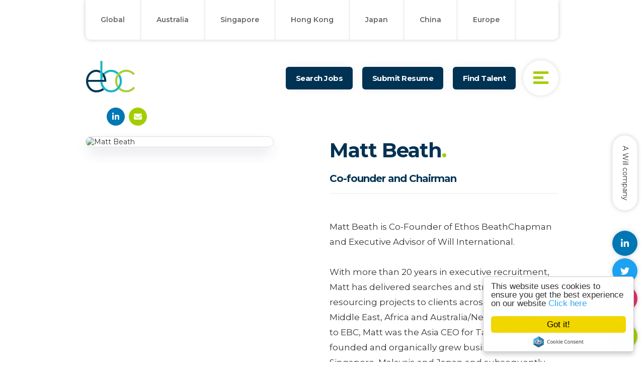

--- FILE ---
content_type: text/html; charset=utf-8
request_url: https://www.ethosbc.com/consultants/matt-beath
body_size: 286250
content:
<!DOCTYPE html>
<html lang="en" class="no-js">
<head>
	<meta content="width=device-width, initial-scale=1.0, maximum-scale=1.0, user-scalable=no" name="viewport"/>

<script type="text/javascript">window.NREUM||(NREUM={});NREUM.info={"beacon":"bam.eu01.nr-data.net","errorBeacon":"bam.eu01.nr-data.net","licenseKey":"NRJS-60d294c280022ff686b","applicationID":"508967412","transactionName":"JhpeRQoXWVpTQB4AVwsGRV0MGVtCRR1CC1cS","queueTime":1,"applicationTime":204,"agent":""}</script>
<script type="text/javascript">(window.NREUM||(NREUM={})).init={privacy:{cookies_enabled:true},ajax:{deny_list:["bam.eu01.nr-data.net"]},feature_flags:["soft_nav"],distributed_tracing:{enabled:true}};(window.NREUM||(NREUM={})).loader_config={agentID:"538764182",accountID:"7081083",trustKey:"6503853",xpid:"UwYPUFZbCxAFVFlbAQYDV1Y=",licenseKey:"NRJS-60d294c280022ff686b",applicationID:"508967412",browserID:"538764182"};;/*! For license information please see nr-loader-spa-1.307.0.min.js.LICENSE.txt */
(()=>{var e,t,r={384:(e,t,r)=>{"use strict";r.d(t,{NT:()=>a,US:()=>u,Zm:()=>o,bQ:()=>d,dV:()=>c,pV:()=>l});var n=r(6154),i=r(1863),s=r(1910);const a={beacon:"bam.nr-data.net",errorBeacon:"bam.nr-data.net"};function o(){return n.gm.NREUM||(n.gm.NREUM={}),void 0===n.gm.newrelic&&(n.gm.newrelic=n.gm.NREUM),n.gm.NREUM}function c(){let e=o();return e.o||(e.o={ST:n.gm.setTimeout,SI:n.gm.setImmediate||n.gm.setInterval,CT:n.gm.clearTimeout,XHR:n.gm.XMLHttpRequest,REQ:n.gm.Request,EV:n.gm.Event,PR:n.gm.Promise,MO:n.gm.MutationObserver,FETCH:n.gm.fetch,WS:n.gm.WebSocket},(0,s.i)(...Object.values(e.o))),e}function d(e,t){let r=o();r.initializedAgents??={},t.initializedAt={ms:(0,i.t)(),date:new Date},r.initializedAgents[e]=t}function u(e,t){o()[e]=t}function l(){return function(){let e=o();const t=e.info||{};e.info={beacon:a.beacon,errorBeacon:a.errorBeacon,...t}}(),function(){let e=o();const t=e.init||{};e.init={...t}}(),c(),function(){let e=o();const t=e.loader_config||{};e.loader_config={...t}}(),o()}},782:(e,t,r)=>{"use strict";r.d(t,{T:()=>n});const n=r(860).K7.pageViewTiming},860:(e,t,r)=>{"use strict";r.d(t,{$J:()=>u,K7:()=>c,P3:()=>d,XX:()=>i,Yy:()=>o,df:()=>s,qY:()=>n,v4:()=>a});const n="events",i="jserrors",s="browser/blobs",a="rum",o="browser/logs",c={ajax:"ajax",genericEvents:"generic_events",jserrors:i,logging:"logging",metrics:"metrics",pageAction:"page_action",pageViewEvent:"page_view_event",pageViewTiming:"page_view_timing",sessionReplay:"session_replay",sessionTrace:"session_trace",softNav:"soft_navigations",spa:"spa"},d={[c.pageViewEvent]:1,[c.pageViewTiming]:2,[c.metrics]:3,[c.jserrors]:4,[c.spa]:5,[c.ajax]:6,[c.sessionTrace]:7,[c.softNav]:8,[c.sessionReplay]:9,[c.logging]:10,[c.genericEvents]:11},u={[c.pageViewEvent]:a,[c.pageViewTiming]:n,[c.ajax]:n,[c.spa]:n,[c.softNav]:n,[c.metrics]:i,[c.jserrors]:i,[c.sessionTrace]:s,[c.sessionReplay]:s,[c.logging]:o,[c.genericEvents]:"ins"}},944:(e,t,r)=>{"use strict";r.d(t,{R:()=>i});var n=r(3241);function i(e,t){"function"==typeof console.debug&&(console.debug("New Relic Warning: https://github.com/newrelic/newrelic-browser-agent/blob/main/docs/warning-codes.md#".concat(e),t),(0,n.W)({agentIdentifier:null,drained:null,type:"data",name:"warn",feature:"warn",data:{code:e,secondary:t}}))}},993:(e,t,r)=>{"use strict";r.d(t,{A$:()=>s,ET:()=>a,TZ:()=>o,p_:()=>i});var n=r(860);const i={ERROR:"ERROR",WARN:"WARN",INFO:"INFO",DEBUG:"DEBUG",TRACE:"TRACE"},s={OFF:0,ERROR:1,WARN:2,INFO:3,DEBUG:4,TRACE:5},a="log",o=n.K7.logging},1687:(e,t,r)=>{"use strict";r.d(t,{Ak:()=>d,Ze:()=>h,x3:()=>u});var n=r(3241),i=r(7836),s=r(3606),a=r(860),o=r(2646);const c={};function d(e,t){const r={staged:!1,priority:a.P3[t]||0};l(e),c[e].get(t)||c[e].set(t,r)}function u(e,t){e&&c[e]&&(c[e].get(t)&&c[e].delete(t),p(e,t,!1),c[e].size&&f(e))}function l(e){if(!e)throw new Error("agentIdentifier required");c[e]||(c[e]=new Map)}function h(e="",t="feature",r=!1){if(l(e),!e||!c[e].get(t)||r)return p(e,t);c[e].get(t).staged=!0,f(e)}function f(e){const t=Array.from(c[e]);t.every(([e,t])=>t.staged)&&(t.sort((e,t)=>e[1].priority-t[1].priority),t.forEach(([t])=>{c[e].delete(t),p(e,t)}))}function p(e,t,r=!0){const a=e?i.ee.get(e):i.ee,c=s.i.handlers;if(!a.aborted&&a.backlog&&c){if((0,n.W)({agentIdentifier:e,type:"lifecycle",name:"drain",feature:t}),r){const e=a.backlog[t],r=c[t];if(r){for(let t=0;e&&t<e.length;++t)g(e[t],r);Object.entries(r).forEach(([e,t])=>{Object.values(t||{}).forEach(t=>{t[0]?.on&&t[0]?.context()instanceof o.y&&t[0].on(e,t[1])})})}}a.isolatedBacklog||delete c[t],a.backlog[t]=null,a.emit("drain-"+t,[])}}function g(e,t){var r=e[1];Object.values(t[r]||{}).forEach(t=>{var r=e[0];if(t[0]===r){var n=t[1],i=e[3],s=e[2];n.apply(i,s)}})}},1738:(e,t,r)=>{"use strict";r.d(t,{U:()=>f,Y:()=>h});var n=r(3241),i=r(9908),s=r(1863),a=r(944),o=r(5701),c=r(3969),d=r(8362),u=r(860),l=r(4261);function h(e,t,r,s){const h=s||r;!h||h[e]&&h[e]!==d.d.prototype[e]||(h[e]=function(){(0,i.p)(c.xV,["API/"+e+"/called"],void 0,u.K7.metrics,r.ee),(0,n.W)({agentIdentifier:r.agentIdentifier,drained:!!o.B?.[r.agentIdentifier],type:"data",name:"api",feature:l.Pl+e,data:{}});try{return t.apply(this,arguments)}catch(e){(0,a.R)(23,e)}})}function f(e,t,r,n,a){const o=e.info;null===r?delete o.jsAttributes[t]:o.jsAttributes[t]=r,(a||null===r)&&(0,i.p)(l.Pl+n,[(0,s.t)(),t,r],void 0,"session",e.ee)}},1741:(e,t,r)=>{"use strict";r.d(t,{W:()=>s});var n=r(944),i=r(4261);class s{#e(e,...t){if(this[e]!==s.prototype[e])return this[e](...t);(0,n.R)(35,e)}addPageAction(e,t){return this.#e(i.hG,e,t)}register(e){return this.#e(i.eY,e)}recordCustomEvent(e,t){return this.#e(i.fF,e,t)}setPageViewName(e,t){return this.#e(i.Fw,e,t)}setCustomAttribute(e,t,r){return this.#e(i.cD,e,t,r)}noticeError(e,t){return this.#e(i.o5,e,t)}setUserId(e,t=!1){return this.#e(i.Dl,e,t)}setApplicationVersion(e){return this.#e(i.nb,e)}setErrorHandler(e){return this.#e(i.bt,e)}addRelease(e,t){return this.#e(i.k6,e,t)}log(e,t){return this.#e(i.$9,e,t)}start(){return this.#e(i.d3)}finished(e){return this.#e(i.BL,e)}recordReplay(){return this.#e(i.CH)}pauseReplay(){return this.#e(i.Tb)}addToTrace(e){return this.#e(i.U2,e)}setCurrentRouteName(e){return this.#e(i.PA,e)}interaction(e){return this.#e(i.dT,e)}wrapLogger(e,t,r){return this.#e(i.Wb,e,t,r)}measure(e,t){return this.#e(i.V1,e,t)}consent(e){return this.#e(i.Pv,e)}}},1863:(e,t,r)=>{"use strict";function n(){return Math.floor(performance.now())}r.d(t,{t:()=>n})},1910:(e,t,r)=>{"use strict";r.d(t,{i:()=>s});var n=r(944);const i=new Map;function s(...e){return e.every(e=>{if(i.has(e))return i.get(e);const t="function"==typeof e?e.toString():"",r=t.includes("[native code]"),s=t.includes("nrWrapper");return r||s||(0,n.R)(64,e?.name||t),i.set(e,r),r})}},2555:(e,t,r)=>{"use strict";r.d(t,{D:()=>o,f:()=>a});var n=r(384),i=r(8122);const s={beacon:n.NT.beacon,errorBeacon:n.NT.errorBeacon,licenseKey:void 0,applicationID:void 0,sa:void 0,queueTime:void 0,applicationTime:void 0,ttGuid:void 0,user:void 0,account:void 0,product:void 0,extra:void 0,jsAttributes:{},userAttributes:void 0,atts:void 0,transactionName:void 0,tNamePlain:void 0};function a(e){try{return!!e.licenseKey&&!!e.errorBeacon&&!!e.applicationID}catch(e){return!1}}const o=e=>(0,i.a)(e,s)},2614:(e,t,r)=>{"use strict";r.d(t,{BB:()=>a,H3:()=>n,g:()=>d,iL:()=>c,tS:()=>o,uh:()=>i,wk:()=>s});const n="NRBA",i="SESSION",s=144e5,a=18e5,o={STARTED:"session-started",PAUSE:"session-pause",RESET:"session-reset",RESUME:"session-resume",UPDATE:"session-update"},c={SAME_TAB:"same-tab",CROSS_TAB:"cross-tab"},d={OFF:0,FULL:1,ERROR:2}},2646:(e,t,r)=>{"use strict";r.d(t,{y:()=>n});class n{constructor(e){this.contextId=e}}},2843:(e,t,r)=>{"use strict";r.d(t,{G:()=>s,u:()=>i});var n=r(3878);function i(e,t=!1,r,i){(0,n.DD)("visibilitychange",function(){if(t)return void("hidden"===document.visibilityState&&e());e(document.visibilityState)},r,i)}function s(e,t,r){(0,n.sp)("pagehide",e,t,r)}},3241:(e,t,r)=>{"use strict";r.d(t,{W:()=>s});var n=r(6154);const i="newrelic";function s(e={}){try{n.gm.dispatchEvent(new CustomEvent(i,{detail:e}))}catch(e){}}},3304:(e,t,r)=>{"use strict";r.d(t,{A:()=>s});var n=r(7836);const i=()=>{const e=new WeakSet;return(t,r)=>{if("object"==typeof r&&null!==r){if(e.has(r))return;e.add(r)}return r}};function s(e){try{return JSON.stringify(e,i())??""}catch(e){try{n.ee.emit("internal-error",[e])}catch(e){}return""}}},3333:(e,t,r)=>{"use strict";r.d(t,{$v:()=>u,TZ:()=>n,Xh:()=>c,Zp:()=>i,kd:()=>d,mq:()=>o,nf:()=>a,qN:()=>s});const n=r(860).K7.genericEvents,i=["auxclick","click","copy","keydown","paste","scrollend"],s=["focus","blur"],a=4,o=1e3,c=2e3,d=["PageAction","UserAction","BrowserPerformance"],u={RESOURCES:"experimental.resources",REGISTER:"register"}},3434:(e,t,r)=>{"use strict";r.d(t,{Jt:()=>s,YM:()=>d});var n=r(7836),i=r(5607);const s="nr@original:".concat(i.W),a=50;var o=Object.prototype.hasOwnProperty,c=!1;function d(e,t){return e||(e=n.ee),r.inPlace=function(e,t,n,i,s){n||(n="");const a="-"===n.charAt(0);for(let o=0;o<t.length;o++){const c=t[o],d=e[c];l(d)||(e[c]=r(d,a?c+n:n,i,c,s))}},r.flag=s,r;function r(t,r,n,c,d){return l(t)?t:(r||(r=""),nrWrapper[s]=t,function(e,t,r){if(Object.defineProperty&&Object.keys)try{return Object.keys(e).forEach(function(r){Object.defineProperty(t,r,{get:function(){return e[r]},set:function(t){return e[r]=t,t}})}),t}catch(e){u([e],r)}for(var n in e)o.call(e,n)&&(t[n]=e[n])}(t,nrWrapper,e),nrWrapper);function nrWrapper(){var s,o,l,h;let f;try{o=this,s=[...arguments],l="function"==typeof n?n(s,o):n||{}}catch(t){u([t,"",[s,o,c],l],e)}i(r+"start",[s,o,c],l,d);const p=performance.now();let g;try{return h=t.apply(o,s),g=performance.now(),h}catch(e){throw g=performance.now(),i(r+"err",[s,o,e],l,d),f=e,f}finally{const e=g-p,t={start:p,end:g,duration:e,isLongTask:e>=a,methodName:c,thrownError:f};t.isLongTask&&i("long-task",[t,o],l,d),i(r+"end",[s,o,h],l,d)}}}function i(r,n,i,s){if(!c||t){var a=c;c=!0;try{e.emit(r,n,i,t,s)}catch(t){u([t,r,n,i],e)}c=a}}}function u(e,t){t||(t=n.ee);try{t.emit("internal-error",e)}catch(e){}}function l(e){return!(e&&"function"==typeof e&&e.apply&&!e[s])}},3606:(e,t,r)=>{"use strict";r.d(t,{i:()=>s});var n=r(9908);s.on=a;var i=s.handlers={};function s(e,t,r,s){a(s||n.d,i,e,t,r)}function a(e,t,r,i,s){s||(s="feature"),e||(e=n.d);var a=t[s]=t[s]||{};(a[r]=a[r]||[]).push([e,i])}},3738:(e,t,r)=>{"use strict";r.d(t,{He:()=>i,Kp:()=>o,Lc:()=>d,Rz:()=>u,TZ:()=>n,bD:()=>s,d3:()=>a,jx:()=>l,sl:()=>h,uP:()=>c});const n=r(860).K7.sessionTrace,i="bstResource",s="resource",a="-start",o="-end",c="fn"+a,d="fn"+o,u="pushState",l=1e3,h=3e4},3785:(e,t,r)=>{"use strict";r.d(t,{R:()=>c,b:()=>d});var n=r(9908),i=r(1863),s=r(860),a=r(3969),o=r(993);function c(e,t,r={},c=o.p_.INFO,d=!0,u,l=(0,i.t)()){(0,n.p)(a.xV,["API/logging/".concat(c.toLowerCase(),"/called")],void 0,s.K7.metrics,e),(0,n.p)(o.ET,[l,t,r,c,d,u],void 0,s.K7.logging,e)}function d(e){return"string"==typeof e&&Object.values(o.p_).some(t=>t===e.toUpperCase().trim())}},3878:(e,t,r)=>{"use strict";function n(e,t){return{capture:e,passive:!1,signal:t}}function i(e,t,r=!1,i){window.addEventListener(e,t,n(r,i))}function s(e,t,r=!1,i){document.addEventListener(e,t,n(r,i))}r.d(t,{DD:()=>s,jT:()=>n,sp:()=>i})},3962:(e,t,r)=>{"use strict";r.d(t,{AM:()=>a,O2:()=>l,OV:()=>s,Qu:()=>h,TZ:()=>c,ih:()=>f,pP:()=>o,t1:()=>u,tC:()=>i,wD:()=>d});var n=r(860);const i=["click","keydown","submit"],s="popstate",a="api",o="initialPageLoad",c=n.K7.softNav,d=5e3,u=500,l={INITIAL_PAGE_LOAD:"",ROUTE_CHANGE:1,UNSPECIFIED:2},h={INTERACTION:1,AJAX:2,CUSTOM_END:3,CUSTOM_TRACER:4},f={IP:"in progress",PF:"pending finish",FIN:"finished",CAN:"cancelled"}},3969:(e,t,r)=>{"use strict";r.d(t,{TZ:()=>n,XG:()=>o,rs:()=>i,xV:()=>a,z_:()=>s});const n=r(860).K7.metrics,i="sm",s="cm",a="storeSupportabilityMetrics",o="storeEventMetrics"},4234:(e,t,r)=>{"use strict";r.d(t,{W:()=>s});var n=r(7836),i=r(1687);class s{constructor(e,t){this.agentIdentifier=e,this.ee=n.ee.get(e),this.featureName=t,this.blocked=!1}deregisterDrain(){(0,i.x3)(this.agentIdentifier,this.featureName)}}},4261:(e,t,r)=>{"use strict";r.d(t,{$9:()=>u,BL:()=>c,CH:()=>p,Dl:()=>R,Fw:()=>w,PA:()=>v,Pl:()=>n,Pv:()=>A,Tb:()=>h,U2:()=>a,V1:()=>E,Wb:()=>T,bt:()=>y,cD:()=>b,d3:()=>x,dT:()=>d,eY:()=>g,fF:()=>f,hG:()=>s,hw:()=>i,k6:()=>o,nb:()=>m,o5:()=>l});const n="api-",i=n+"ixn-",s="addPageAction",a="addToTrace",o="addRelease",c="finished",d="interaction",u="log",l="noticeError",h="pauseReplay",f="recordCustomEvent",p="recordReplay",g="register",m="setApplicationVersion",v="setCurrentRouteName",b="setCustomAttribute",y="setErrorHandler",w="setPageViewName",R="setUserId",x="start",T="wrapLogger",E="measure",A="consent"},4387:(e,t,r)=>{"use strict";function n(e={}){return!(!e.id||!e.name)}function i(e){return"string"==typeof e&&e.trim().length<501||"number"==typeof e}function s(e,t){if(2!==t?.harvestEndpointVersion)return{};const r=t.agentRef.runtime.appMetadata.agents[0].entityGuid;return n(e)?{"source.id":e.id,"source.name":e.name,"source.type":e.type,"parent.id":e.parent?.id||r}:{"entity.guid":r,appId:t.agentRef.info.applicationID}}r.d(t,{Ux:()=>s,c7:()=>n,yo:()=>i})},5205:(e,t,r)=>{"use strict";r.d(t,{j:()=>S});var n=r(384),i=r(1741);var s=r(2555),a=r(3333);const o=e=>{if(!e||"string"!=typeof e)return!1;try{document.createDocumentFragment().querySelector(e)}catch{return!1}return!0};var c=r(2614),d=r(944),u=r(8122);const l="[data-nr-mask]",h=e=>(0,u.a)(e,(()=>{const e={feature_flags:[],experimental:{allow_registered_children:!1,resources:!1},mask_selector:"*",block_selector:"[data-nr-block]",mask_input_options:{color:!1,date:!1,"datetime-local":!1,email:!1,month:!1,number:!1,range:!1,search:!1,tel:!1,text:!1,time:!1,url:!1,week:!1,textarea:!1,select:!1,password:!0}};return{ajax:{deny_list:void 0,block_internal:!0,enabled:!0,autoStart:!0},api:{get allow_registered_children(){return e.feature_flags.includes(a.$v.REGISTER)||e.experimental.allow_registered_children},set allow_registered_children(t){e.experimental.allow_registered_children=t},duplicate_registered_data:!1},browser_consent_mode:{enabled:!1},distributed_tracing:{enabled:void 0,exclude_newrelic_header:void 0,cors_use_newrelic_header:void 0,cors_use_tracecontext_headers:void 0,allowed_origins:void 0},get feature_flags(){return e.feature_flags},set feature_flags(t){e.feature_flags=t},generic_events:{enabled:!0,autoStart:!0},harvest:{interval:30},jserrors:{enabled:!0,autoStart:!0},logging:{enabled:!0,autoStart:!0},metrics:{enabled:!0,autoStart:!0},obfuscate:void 0,page_action:{enabled:!0},page_view_event:{enabled:!0,autoStart:!0},page_view_timing:{enabled:!0,autoStart:!0},performance:{capture_marks:!1,capture_measures:!1,capture_detail:!0,resources:{get enabled(){return e.feature_flags.includes(a.$v.RESOURCES)||e.experimental.resources},set enabled(t){e.experimental.resources=t},asset_types:[],first_party_domains:[],ignore_newrelic:!0}},privacy:{cookies_enabled:!0},proxy:{assets:void 0,beacon:void 0},session:{expiresMs:c.wk,inactiveMs:c.BB},session_replay:{autoStart:!0,enabled:!1,preload:!1,sampling_rate:10,error_sampling_rate:100,collect_fonts:!1,inline_images:!1,fix_stylesheets:!0,mask_all_inputs:!0,get mask_text_selector(){return e.mask_selector},set mask_text_selector(t){o(t)?e.mask_selector="".concat(t,",").concat(l):""===t||null===t?e.mask_selector=l:(0,d.R)(5,t)},get block_class(){return"nr-block"},get ignore_class(){return"nr-ignore"},get mask_text_class(){return"nr-mask"},get block_selector(){return e.block_selector},set block_selector(t){o(t)?e.block_selector+=",".concat(t):""!==t&&(0,d.R)(6,t)},get mask_input_options(){return e.mask_input_options},set mask_input_options(t){t&&"object"==typeof t?e.mask_input_options={...t,password:!0}:(0,d.R)(7,t)}},session_trace:{enabled:!0,autoStart:!0},soft_navigations:{enabled:!0,autoStart:!0},spa:{enabled:!0,autoStart:!0},ssl:void 0,user_actions:{enabled:!0,elementAttributes:["id","className","tagName","type"]}}})());var f=r(6154),p=r(9324);let g=0;const m={buildEnv:p.F3,distMethod:p.Xs,version:p.xv,originTime:f.WN},v={consented:!1},b={appMetadata:{},get consented(){return this.session?.state?.consent||v.consented},set consented(e){v.consented=e},customTransaction:void 0,denyList:void 0,disabled:!1,harvester:void 0,isolatedBacklog:!1,isRecording:!1,loaderType:void 0,maxBytes:3e4,obfuscator:void 0,onerror:void 0,ptid:void 0,releaseIds:{},session:void 0,timeKeeper:void 0,registeredEntities:[],jsAttributesMetadata:{bytes:0},get harvestCount(){return++g}},y=e=>{const t=(0,u.a)(e,b),r=Object.keys(m).reduce((e,t)=>(e[t]={value:m[t],writable:!1,configurable:!0,enumerable:!0},e),{});return Object.defineProperties(t,r)};var w=r(5701);const R=e=>{const t=e.startsWith("http");e+="/",r.p=t?e:"https://"+e};var x=r(7836),T=r(3241);const E={accountID:void 0,trustKey:void 0,agentID:void 0,licenseKey:void 0,applicationID:void 0,xpid:void 0},A=e=>(0,u.a)(e,E),_=new Set;function S(e,t={},r,a){let{init:o,info:c,loader_config:d,runtime:u={},exposed:l=!0}=t;if(!c){const e=(0,n.pV)();o=e.init,c=e.info,d=e.loader_config}e.init=h(o||{}),e.loader_config=A(d||{}),c.jsAttributes??={},f.bv&&(c.jsAttributes.isWorker=!0),e.info=(0,s.D)(c);const p=e.init,g=[c.beacon,c.errorBeacon];_.has(e.agentIdentifier)||(p.proxy.assets&&(R(p.proxy.assets),g.push(p.proxy.assets)),p.proxy.beacon&&g.push(p.proxy.beacon),e.beacons=[...g],function(e){const t=(0,n.pV)();Object.getOwnPropertyNames(i.W.prototype).forEach(r=>{const n=i.W.prototype[r];if("function"!=typeof n||"constructor"===n)return;let s=t[r];e[r]&&!1!==e.exposed&&"micro-agent"!==e.runtime?.loaderType&&(t[r]=(...t)=>{const n=e[r](...t);return s?s(...t):n})})}(e),(0,n.US)("activatedFeatures",w.B)),u.denyList=[...p.ajax.deny_list||[],...p.ajax.block_internal?g:[]],u.ptid=e.agentIdentifier,u.loaderType=r,e.runtime=y(u),_.has(e.agentIdentifier)||(e.ee=x.ee.get(e.agentIdentifier),e.exposed=l,(0,T.W)({agentIdentifier:e.agentIdentifier,drained:!!w.B?.[e.agentIdentifier],type:"lifecycle",name:"initialize",feature:void 0,data:e.config})),_.add(e.agentIdentifier)}},5270:(e,t,r)=>{"use strict";r.d(t,{Aw:()=>a,SR:()=>s,rF:()=>o});var n=r(384),i=r(7767);function s(e){return!!(0,n.dV)().o.MO&&(0,i.V)(e)&&!0===e?.session_trace.enabled}function a(e){return!0===e?.session_replay.preload&&s(e)}function o(e,t){try{if("string"==typeof t?.type){if("password"===t.type.toLowerCase())return"*".repeat(e?.length||0);if(void 0!==t?.dataset?.nrUnmask||t?.classList?.contains("nr-unmask"))return e}}catch(e){}return"string"==typeof e?e.replace(/[\S]/g,"*"):"*".repeat(e?.length||0)}},5289:(e,t,r)=>{"use strict";r.d(t,{GG:()=>a,Qr:()=>c,sB:()=>o});var n=r(3878),i=r(6389);function s(){return"undefined"==typeof document||"complete"===document.readyState}function a(e,t){if(s())return e();const r=(0,i.J)(e),a=setInterval(()=>{s()&&(clearInterval(a),r())},500);(0,n.sp)("load",r,t)}function o(e){if(s())return e();(0,n.DD)("DOMContentLoaded",e)}function c(e){if(s())return e();(0,n.sp)("popstate",e)}},5607:(e,t,r)=>{"use strict";r.d(t,{W:()=>n});const n=(0,r(9566).bz)()},5701:(e,t,r)=>{"use strict";r.d(t,{B:()=>s,t:()=>a});var n=r(3241);const i=new Set,s={};function a(e,t){const r=t.agentIdentifier;s[r]??={},e&&"object"==typeof e&&(i.has(r)||(t.ee.emit("rumresp",[e]),s[r]=e,i.add(r),(0,n.W)({agentIdentifier:r,loaded:!0,drained:!0,type:"lifecycle",name:"load",feature:void 0,data:e})))}},6154:(e,t,r)=>{"use strict";r.d(t,{OF:()=>d,RI:()=>i,WN:()=>h,bv:()=>s,eN:()=>f,gm:()=>a,lR:()=>l,m:()=>c,mw:()=>o,sb:()=>u});var n=r(1863);const i="undefined"!=typeof window&&!!window.document,s="undefined"!=typeof WorkerGlobalScope&&("undefined"!=typeof self&&self instanceof WorkerGlobalScope&&self.navigator instanceof WorkerNavigator||"undefined"!=typeof globalThis&&globalThis instanceof WorkerGlobalScope&&globalThis.navigator instanceof WorkerNavigator),a=i?window:"undefined"!=typeof WorkerGlobalScope&&("undefined"!=typeof self&&self instanceof WorkerGlobalScope&&self||"undefined"!=typeof globalThis&&globalThis instanceof WorkerGlobalScope&&globalThis),o=Boolean("hidden"===a?.document?.visibilityState),c=""+a?.location,d=/iPad|iPhone|iPod/.test(a.navigator?.userAgent),u=d&&"undefined"==typeof SharedWorker,l=(()=>{const e=a.navigator?.userAgent?.match(/Firefox[/\s](\d+\.\d+)/);return Array.isArray(e)&&e.length>=2?+e[1]:0})(),h=Date.now()-(0,n.t)(),f=()=>"undefined"!=typeof PerformanceNavigationTiming&&a?.performance?.getEntriesByType("navigation")?.[0]?.responseStart},6344:(e,t,r)=>{"use strict";r.d(t,{BB:()=>u,Qb:()=>l,TZ:()=>i,Ug:()=>a,Vh:()=>s,_s:()=>o,bc:()=>d,yP:()=>c});var n=r(2614);const i=r(860).K7.sessionReplay,s="errorDuringReplay",a=.12,o={DomContentLoaded:0,Load:1,FullSnapshot:2,IncrementalSnapshot:3,Meta:4,Custom:5},c={[n.g.ERROR]:15e3,[n.g.FULL]:3e5,[n.g.OFF]:0},d={RESET:{message:"Session was reset",sm:"Reset"},IMPORT:{message:"Recorder failed to import",sm:"Import"},TOO_MANY:{message:"429: Too Many Requests",sm:"Too-Many"},TOO_BIG:{message:"Payload was too large",sm:"Too-Big"},CROSS_TAB:{message:"Session Entity was set to OFF on another tab",sm:"Cross-Tab"},ENTITLEMENTS:{message:"Session Replay is not allowed and will not be started",sm:"Entitlement"}},u=5e3,l={API:"api",RESUME:"resume",SWITCH_TO_FULL:"switchToFull",INITIALIZE:"initialize",PRELOAD:"preload"}},6389:(e,t,r)=>{"use strict";function n(e,t=500,r={}){const n=r?.leading||!1;let i;return(...r)=>{n&&void 0===i&&(e.apply(this,r),i=setTimeout(()=>{i=clearTimeout(i)},t)),n||(clearTimeout(i),i=setTimeout(()=>{e.apply(this,r)},t))}}function i(e){let t=!1;return(...r)=>{t||(t=!0,e.apply(this,r))}}r.d(t,{J:()=>i,s:()=>n})},6630:(e,t,r)=>{"use strict";r.d(t,{T:()=>n});const n=r(860).K7.pageViewEvent},6774:(e,t,r)=>{"use strict";r.d(t,{T:()=>n});const n=r(860).K7.jserrors},7295:(e,t,r)=>{"use strict";r.d(t,{Xv:()=>a,gX:()=>i,iW:()=>s});var n=[];function i(e){if(!e||s(e))return!1;if(0===n.length)return!0;if("*"===n[0].hostname)return!1;for(var t=0;t<n.length;t++){var r=n[t];if(r.hostname.test(e.hostname)&&r.pathname.test(e.pathname))return!1}return!0}function s(e){return void 0===e.hostname}function a(e){if(n=[],e&&e.length)for(var t=0;t<e.length;t++){let r=e[t];if(!r)continue;if("*"===r)return void(n=[{hostname:"*"}]);0===r.indexOf("http://")?r=r.substring(7):0===r.indexOf("https://")&&(r=r.substring(8));const i=r.indexOf("/");let s,a;i>0?(s=r.substring(0,i),a=r.substring(i)):(s=r,a="*");let[c]=s.split(":");n.push({hostname:o(c),pathname:o(a,!0)})}}function o(e,t=!1){const r=e.replace(/[.+?^${}()|[\]\\]/g,e=>"\\"+e).replace(/\*/g,".*?");return new RegExp((t?"^":"")+r+"$")}},7485:(e,t,r)=>{"use strict";r.d(t,{D:()=>i});var n=r(6154);function i(e){if(0===(e||"").indexOf("data:"))return{protocol:"data"};try{const t=new URL(e,location.href),r={port:t.port,hostname:t.hostname,pathname:t.pathname,search:t.search,protocol:t.protocol.slice(0,t.protocol.indexOf(":")),sameOrigin:t.protocol===n.gm?.location?.protocol&&t.host===n.gm?.location?.host};return r.port&&""!==r.port||("http:"===t.protocol&&(r.port="80"),"https:"===t.protocol&&(r.port="443")),r.pathname&&""!==r.pathname?r.pathname.startsWith("/")||(r.pathname="/".concat(r.pathname)):r.pathname="/",r}catch(e){return{}}}},7699:(e,t,r)=>{"use strict";r.d(t,{It:()=>s,KC:()=>o,No:()=>i,qh:()=>a});var n=r(860);const i=16e3,s=1e6,a="SESSION_ERROR",o={[n.K7.logging]:!0,[n.K7.genericEvents]:!1,[n.K7.jserrors]:!1,[n.K7.ajax]:!1}},7767:(e,t,r)=>{"use strict";r.d(t,{V:()=>i});var n=r(6154);const i=e=>n.RI&&!0===e?.privacy.cookies_enabled},7836:(e,t,r)=>{"use strict";r.d(t,{P:()=>o,ee:()=>c});var n=r(384),i=r(8990),s=r(2646),a=r(5607);const o="nr@context:".concat(a.W),c=function e(t,r){var n={},a={},u={},l=!1;try{l=16===r.length&&d.initializedAgents?.[r]?.runtime.isolatedBacklog}catch(e){}var h={on:p,addEventListener:p,removeEventListener:function(e,t){var r=n[e];if(!r)return;for(var i=0;i<r.length;i++)r[i]===t&&r.splice(i,1)},emit:function(e,r,n,i,s){!1!==s&&(s=!0);if(c.aborted&&!i)return;t&&s&&t.emit(e,r,n);var o=f(n);g(e).forEach(e=>{e.apply(o,r)});var d=v()[a[e]];d&&d.push([h,e,r,o]);return o},get:m,listeners:g,context:f,buffer:function(e,t){const r=v();if(t=t||"feature",h.aborted)return;Object.entries(e||{}).forEach(([e,n])=>{a[n]=t,t in r||(r[t]=[])})},abort:function(){h._aborted=!0,Object.keys(h.backlog).forEach(e=>{delete h.backlog[e]})},isBuffering:function(e){return!!v()[a[e]]},debugId:r,backlog:l?{}:t&&"object"==typeof t.backlog?t.backlog:{},isolatedBacklog:l};return Object.defineProperty(h,"aborted",{get:()=>{let e=h._aborted||!1;return e||(t&&(e=t.aborted),e)}}),h;function f(e){return e&&e instanceof s.y?e:e?(0,i.I)(e,o,()=>new s.y(o)):new s.y(o)}function p(e,t){n[e]=g(e).concat(t)}function g(e){return n[e]||[]}function m(t){return u[t]=u[t]||e(h,t)}function v(){return h.backlog}}(void 0,"globalEE"),d=(0,n.Zm)();d.ee||(d.ee=c)},8122:(e,t,r)=>{"use strict";r.d(t,{a:()=>i});var n=r(944);function i(e,t){try{if(!e||"object"!=typeof e)return(0,n.R)(3);if(!t||"object"!=typeof t)return(0,n.R)(4);const r=Object.create(Object.getPrototypeOf(t),Object.getOwnPropertyDescriptors(t)),s=0===Object.keys(r).length?e:r;for(let a in s)if(void 0!==e[a])try{if(null===e[a]){r[a]=null;continue}Array.isArray(e[a])&&Array.isArray(t[a])?r[a]=Array.from(new Set([...e[a],...t[a]])):"object"==typeof e[a]&&"object"==typeof t[a]?r[a]=i(e[a],t[a]):r[a]=e[a]}catch(e){r[a]||(0,n.R)(1,e)}return r}catch(e){(0,n.R)(2,e)}}},8139:(e,t,r)=>{"use strict";r.d(t,{u:()=>h});var n=r(7836),i=r(3434),s=r(8990),a=r(6154);const o={},c=a.gm.XMLHttpRequest,d="addEventListener",u="removeEventListener",l="nr@wrapped:".concat(n.P);function h(e){var t=function(e){return(e||n.ee).get("events")}(e);if(o[t.debugId]++)return t;o[t.debugId]=1;var r=(0,i.YM)(t,!0);function h(e){r.inPlace(e,[d,u],"-",p)}function p(e,t){return e[1]}return"getPrototypeOf"in Object&&(a.RI&&f(document,h),c&&f(c.prototype,h),f(a.gm,h)),t.on(d+"-start",function(e,t){var n=e[1];if(null!==n&&("function"==typeof n||"object"==typeof n)&&"newrelic"!==e[0]){var i=(0,s.I)(n,l,function(){var e={object:function(){if("function"!=typeof n.handleEvent)return;return n.handleEvent.apply(n,arguments)},function:n}[typeof n];return e?r(e,"fn-",null,e.name||"anonymous"):n});this.wrapped=e[1]=i}}),t.on(u+"-start",function(e){e[1]=this.wrapped||e[1]}),t}function f(e,t,...r){let n=e;for(;"object"==typeof n&&!Object.prototype.hasOwnProperty.call(n,d);)n=Object.getPrototypeOf(n);n&&t(n,...r)}},8362:(e,t,r)=>{"use strict";r.d(t,{d:()=>s});var n=r(9566),i=r(1741);class s extends i.W{agentIdentifier=(0,n.LA)(16)}},8374:(e,t,r)=>{r.nc=(()=>{try{return document?.currentScript?.nonce}catch(e){}return""})()},8990:(e,t,r)=>{"use strict";r.d(t,{I:()=>i});var n=Object.prototype.hasOwnProperty;function i(e,t,r){if(n.call(e,t))return e[t];var i=r();if(Object.defineProperty&&Object.keys)try{return Object.defineProperty(e,t,{value:i,writable:!0,enumerable:!1}),i}catch(e){}return e[t]=i,i}},9300:(e,t,r)=>{"use strict";r.d(t,{T:()=>n});const n=r(860).K7.ajax},9324:(e,t,r)=>{"use strict";r.d(t,{AJ:()=>a,F3:()=>i,Xs:()=>s,Yq:()=>o,xv:()=>n});const n="1.307.0",i="PROD",s="CDN",a="@newrelic/rrweb",o="1.0.1"},9566:(e,t,r)=>{"use strict";r.d(t,{LA:()=>o,ZF:()=>c,bz:()=>a,el:()=>d});var n=r(6154);const i="xxxxxxxx-xxxx-4xxx-yxxx-xxxxxxxxxxxx";function s(e,t){return e?15&e[t]:16*Math.random()|0}function a(){const e=n.gm?.crypto||n.gm?.msCrypto;let t,r=0;return e&&e.getRandomValues&&(t=e.getRandomValues(new Uint8Array(30))),i.split("").map(e=>"x"===e?s(t,r++).toString(16):"y"===e?(3&s()|8).toString(16):e).join("")}function o(e){const t=n.gm?.crypto||n.gm?.msCrypto;let r,i=0;t&&t.getRandomValues&&(r=t.getRandomValues(new Uint8Array(e)));const a=[];for(var o=0;o<e;o++)a.push(s(r,i++).toString(16));return a.join("")}function c(){return o(16)}function d(){return o(32)}},9908:(e,t,r)=>{"use strict";r.d(t,{d:()=>n,p:()=>i});var n=r(7836).ee.get("handle");function i(e,t,r,i,s){s?(s.buffer([e],i),s.emit(e,t,r)):(n.buffer([e],i),n.emit(e,t,r))}}},n={};function i(e){var t=n[e];if(void 0!==t)return t.exports;var s=n[e]={exports:{}};return r[e](s,s.exports,i),s.exports}i.m=r,i.d=(e,t)=>{for(var r in t)i.o(t,r)&&!i.o(e,r)&&Object.defineProperty(e,r,{enumerable:!0,get:t[r]})},i.f={},i.e=e=>Promise.all(Object.keys(i.f).reduce((t,r)=>(i.f[r](e,t),t),[])),i.u=e=>({212:"nr-spa-compressor",249:"nr-spa-recorder",478:"nr-spa"}[e]+"-1.307.0.min.js"),i.o=(e,t)=>Object.prototype.hasOwnProperty.call(e,t),e={},t="NRBA-1.307.0.PROD:",i.l=(r,n,s,a)=>{if(e[r])e[r].push(n);else{var o,c;if(void 0!==s)for(var d=document.getElementsByTagName("script"),u=0;u<d.length;u++){var l=d[u];if(l.getAttribute("src")==r||l.getAttribute("data-webpack")==t+s){o=l;break}}if(!o){c=!0;var h={478:"sha512-bFoj7wd1EcCTt0jkKdFkw+gjDdU092aP1BOVh5n0PjhLNtBCSXj4vpjfIJR8zH8Bn6/XPpFl3gSNOuWVJ98iug==",249:"sha512-FRHQNWDGImhEo7a7lqCuCt6xlBgommnGc+JH2/YGJlngDoH+/3jpT/cyFpwi2M5G6srPVN4wLxrVqskf6KB7bg==",212:"sha512-okml4IaluCF10UG6SWzY+cKPgBNvH2+S5f1FxomzQUHf608N0b9dwoBv/ZFAhJhrdxPgTA4AxlBzwGcjMGIlQQ=="};(o=document.createElement("script")).charset="utf-8",i.nc&&o.setAttribute("nonce",i.nc),o.setAttribute("data-webpack",t+s),o.src=r,0!==o.src.indexOf(window.location.origin+"/")&&(o.crossOrigin="anonymous"),h[a]&&(o.integrity=h[a])}e[r]=[n];var f=(t,n)=>{o.onerror=o.onload=null,clearTimeout(p);var i=e[r];if(delete e[r],o.parentNode&&o.parentNode.removeChild(o),i&&i.forEach(e=>e(n)),t)return t(n)},p=setTimeout(f.bind(null,void 0,{type:"timeout",target:o}),12e4);o.onerror=f.bind(null,o.onerror),o.onload=f.bind(null,o.onload),c&&document.head.appendChild(o)}},i.r=e=>{"undefined"!=typeof Symbol&&Symbol.toStringTag&&Object.defineProperty(e,Symbol.toStringTag,{value:"Module"}),Object.defineProperty(e,"__esModule",{value:!0})},i.p="https://js-agent.newrelic.com/",(()=>{var e={38:0,788:0};i.f.j=(t,r)=>{var n=i.o(e,t)?e[t]:void 0;if(0!==n)if(n)r.push(n[2]);else{var s=new Promise((r,i)=>n=e[t]=[r,i]);r.push(n[2]=s);var a=i.p+i.u(t),o=new Error;i.l(a,r=>{if(i.o(e,t)&&(0!==(n=e[t])&&(e[t]=void 0),n)){var s=r&&("load"===r.type?"missing":r.type),a=r&&r.target&&r.target.src;o.message="Loading chunk "+t+" failed: ("+s+": "+a+")",o.name="ChunkLoadError",o.type=s,o.request=a,n[1](o)}},"chunk-"+t,t)}};var t=(t,r)=>{var n,s,[a,o,c]=r,d=0;if(a.some(t=>0!==e[t])){for(n in o)i.o(o,n)&&(i.m[n]=o[n]);if(c)c(i)}for(t&&t(r);d<a.length;d++)s=a[d],i.o(e,s)&&e[s]&&e[s][0](),e[s]=0},r=self["webpackChunk:NRBA-1.307.0.PROD"]=self["webpackChunk:NRBA-1.307.0.PROD"]||[];r.forEach(t.bind(null,0)),r.push=t.bind(null,r.push.bind(r))})(),(()=>{"use strict";i(8374);var e=i(8362),t=i(860);const r=Object.values(t.K7);var n=i(5205);var s=i(9908),a=i(1863),o=i(4261),c=i(1738);var d=i(1687),u=i(4234),l=i(5289),h=i(6154),f=i(944),p=i(5270),g=i(7767),m=i(6389),v=i(7699);class b extends u.W{constructor(e,t){super(e.agentIdentifier,t),this.agentRef=e,this.abortHandler=void 0,this.featAggregate=void 0,this.loadedSuccessfully=void 0,this.onAggregateImported=new Promise(e=>{this.loadedSuccessfully=e}),this.deferred=Promise.resolve(),!1===e.init[this.featureName].autoStart?this.deferred=new Promise((t,r)=>{this.ee.on("manual-start-all",(0,m.J)(()=>{(0,d.Ak)(e.agentIdentifier,this.featureName),t()}))}):(0,d.Ak)(e.agentIdentifier,t)}importAggregator(e,t,r={}){if(this.featAggregate)return;const n=async()=>{let n;await this.deferred;try{if((0,g.V)(e.init)){const{setupAgentSession:t}=await i.e(478).then(i.bind(i,8766));n=t(e)}}catch(e){(0,f.R)(20,e),this.ee.emit("internal-error",[e]),(0,s.p)(v.qh,[e],void 0,this.featureName,this.ee)}try{if(!this.#t(this.featureName,n,e.init))return(0,d.Ze)(this.agentIdentifier,this.featureName),void this.loadedSuccessfully(!1);const{Aggregate:i}=await t();this.featAggregate=new i(e,r),e.runtime.harvester.initializedAggregates.push(this.featAggregate),this.loadedSuccessfully(!0)}catch(e){(0,f.R)(34,e),this.abortHandler?.(),(0,d.Ze)(this.agentIdentifier,this.featureName,!0),this.loadedSuccessfully(!1),this.ee&&this.ee.abort()}};h.RI?(0,l.GG)(()=>n(),!0):n()}#t(e,r,n){if(this.blocked)return!1;switch(e){case t.K7.sessionReplay:return(0,p.SR)(n)&&!!r;case t.K7.sessionTrace:return!!r;default:return!0}}}var y=i(6630),w=i(2614),R=i(3241);class x extends b{static featureName=y.T;constructor(e){var t;super(e,y.T),this.setupInspectionEvents(e.agentIdentifier),t=e,(0,c.Y)(o.Fw,function(e,r){"string"==typeof e&&("/"!==e.charAt(0)&&(e="/"+e),t.runtime.customTransaction=(r||"http://custom.transaction")+e,(0,s.p)(o.Pl+o.Fw,[(0,a.t)()],void 0,void 0,t.ee))},t),this.importAggregator(e,()=>i.e(478).then(i.bind(i,2467)))}setupInspectionEvents(e){const t=(t,r)=>{t&&(0,R.W)({agentIdentifier:e,timeStamp:t.timeStamp,loaded:"complete"===t.target.readyState,type:"window",name:r,data:t.target.location+""})};(0,l.sB)(e=>{t(e,"DOMContentLoaded")}),(0,l.GG)(e=>{t(e,"load")}),(0,l.Qr)(e=>{t(e,"navigate")}),this.ee.on(w.tS.UPDATE,(t,r)=>{(0,R.W)({agentIdentifier:e,type:"lifecycle",name:"session",data:r})})}}var T=i(384);class E extends e.d{constructor(e){var t;(super(),h.gm)?(this.features={},(0,T.bQ)(this.agentIdentifier,this),this.desiredFeatures=new Set(e.features||[]),this.desiredFeatures.add(x),(0,n.j)(this,e,e.loaderType||"agent"),t=this,(0,c.Y)(o.cD,function(e,r,n=!1){if("string"==typeof e){if(["string","number","boolean"].includes(typeof r)||null===r)return(0,c.U)(t,e,r,o.cD,n);(0,f.R)(40,typeof r)}else(0,f.R)(39,typeof e)},t),function(e){(0,c.Y)(o.Dl,function(t,r=!1){if("string"!=typeof t&&null!==t)return void(0,f.R)(41,typeof t);const n=e.info.jsAttributes["enduser.id"];r&&null!=n&&n!==t?(0,s.p)(o.Pl+"setUserIdAndResetSession",[t],void 0,"session",e.ee):(0,c.U)(e,"enduser.id",t,o.Dl,!0)},e)}(this),function(e){(0,c.Y)(o.nb,function(t){if("string"==typeof t||null===t)return(0,c.U)(e,"application.version",t,o.nb,!1);(0,f.R)(42,typeof t)},e)}(this),function(e){(0,c.Y)(o.d3,function(){e.ee.emit("manual-start-all")},e)}(this),function(e){(0,c.Y)(o.Pv,function(t=!0){if("boolean"==typeof t){if((0,s.p)(o.Pl+o.Pv,[t],void 0,"session",e.ee),e.runtime.consented=t,t){const t=e.features.page_view_event;t.onAggregateImported.then(e=>{const r=t.featAggregate;e&&!r.sentRum&&r.sendRum()})}}else(0,f.R)(65,typeof t)},e)}(this),this.run()):(0,f.R)(21)}get config(){return{info:this.info,init:this.init,loader_config:this.loader_config,runtime:this.runtime}}get api(){return this}run(){try{const e=function(e){const t={};return r.forEach(r=>{t[r]=!!e[r]?.enabled}),t}(this.init),n=[...this.desiredFeatures];n.sort((e,r)=>t.P3[e.featureName]-t.P3[r.featureName]),n.forEach(r=>{if(!e[r.featureName]&&r.featureName!==t.K7.pageViewEvent)return;if(r.featureName===t.K7.spa)return void(0,f.R)(67);const n=function(e){switch(e){case t.K7.ajax:return[t.K7.jserrors];case t.K7.sessionTrace:return[t.K7.ajax,t.K7.pageViewEvent];case t.K7.sessionReplay:return[t.K7.sessionTrace];case t.K7.pageViewTiming:return[t.K7.pageViewEvent];default:return[]}}(r.featureName).filter(e=>!(e in this.features));n.length>0&&(0,f.R)(36,{targetFeature:r.featureName,missingDependencies:n}),this.features[r.featureName]=new r(this)})}catch(e){(0,f.R)(22,e);for(const e in this.features)this.features[e].abortHandler?.();const t=(0,T.Zm)();delete t.initializedAgents[this.agentIdentifier]?.features,delete this.sharedAggregator;return t.ee.get(this.agentIdentifier).abort(),!1}}}var A=i(2843),_=i(782);class S extends b{static featureName=_.T;constructor(e){super(e,_.T),h.RI&&((0,A.u)(()=>(0,s.p)("docHidden",[(0,a.t)()],void 0,_.T,this.ee),!0),(0,A.G)(()=>(0,s.p)("winPagehide",[(0,a.t)()],void 0,_.T,this.ee)),this.importAggregator(e,()=>i.e(478).then(i.bind(i,9917))))}}var O=i(3969);class I extends b{static featureName=O.TZ;constructor(e){super(e,O.TZ),h.RI&&document.addEventListener("securitypolicyviolation",e=>{(0,s.p)(O.xV,["Generic/CSPViolation/Detected"],void 0,this.featureName,this.ee)}),this.importAggregator(e,()=>i.e(478).then(i.bind(i,6555)))}}var N=i(6774),P=i(3878),D=i(3304);class k{constructor(e,t,r,n,i){this.name="UncaughtError",this.message="string"==typeof e?e:(0,D.A)(e),this.sourceURL=t,this.line=r,this.column=n,this.__newrelic=i}}function C(e){return M(e)?e:new k(void 0!==e?.message?e.message:e,e?.filename||e?.sourceURL,e?.lineno||e?.line,e?.colno||e?.col,e?.__newrelic,e?.cause)}function j(e){const t="Unhandled Promise Rejection: ";if(!e?.reason)return;if(M(e.reason)){try{e.reason.message.startsWith(t)||(e.reason.message=t+e.reason.message)}catch(e){}return C(e.reason)}const r=C(e.reason);return(r.message||"").startsWith(t)||(r.message=t+r.message),r}function L(e){if(e.error instanceof SyntaxError&&!/:\d+$/.test(e.error.stack?.trim())){const t=new k(e.message,e.filename,e.lineno,e.colno,e.error.__newrelic,e.cause);return t.name=SyntaxError.name,t}return M(e.error)?e.error:C(e)}function M(e){return e instanceof Error&&!!e.stack}function H(e,r,n,i,o=(0,a.t)()){"string"==typeof e&&(e=new Error(e)),(0,s.p)("err",[e,o,!1,r,n.runtime.isRecording,void 0,i],void 0,t.K7.jserrors,n.ee),(0,s.p)("uaErr",[],void 0,t.K7.genericEvents,n.ee)}var B=i(4387),K=i(993),W=i(3785);function U(e,{customAttributes:t={},level:r=K.p_.INFO}={},n,i,s=(0,a.t)()){(0,W.R)(n.ee,e,t,r,!1,i,s)}function F(e,r,n,i,c=(0,a.t)()){(0,s.p)(o.Pl+o.hG,[c,e,r,i],void 0,t.K7.genericEvents,n.ee)}function V(e,r,n,i,c=(0,a.t)()){const{start:d,end:u,customAttributes:l}=r||{},h={customAttributes:l||{}};if("object"!=typeof h.customAttributes||"string"!=typeof e||0===e.length)return void(0,f.R)(57);const p=(e,t)=>null==e?t:"number"==typeof e?e:e instanceof PerformanceMark?e.startTime:Number.NaN;if(h.start=p(d,0),h.end=p(u,c),Number.isNaN(h.start)||Number.isNaN(h.end))(0,f.R)(57);else{if(h.duration=h.end-h.start,!(h.duration<0))return(0,s.p)(o.Pl+o.V1,[h,e,i],void 0,t.K7.genericEvents,n.ee),h;(0,f.R)(58)}}function G(e,r={},n,i,c=(0,a.t)()){(0,s.p)(o.Pl+o.fF,[c,e,r,i],void 0,t.K7.genericEvents,n.ee)}function z(e){(0,c.Y)(o.eY,function(t){return Y(e,t)},e)}function Y(e,r,n){const i={};(0,f.R)(54,"newrelic.register"),r||={},r.type="MFE",r.licenseKey||=e.info.licenseKey,r.blocked=!1,r.parent=n||{};let o=()=>{};const c=e.runtime.registeredEntities,d=c.find(({metadata:{target:{id:e,name:t}}})=>e===r.id);if(d)return d.metadata.target.name!==r.name&&(d.metadata.target.name=r.name),d;const u=e=>{r.blocked=!0,o=e};e.init.api.allow_registered_children||u((0,m.J)(()=>(0,f.R)(55))),(0,B.c7)(r)||u((0,m.J)(()=>(0,f.R)(48,r))),(0,B.yo)(r.id)&&(0,B.yo)(r.name)||u((0,m.J)(()=>(0,f.R)(48,r)));const l={addPageAction:(t,n={})=>g(F,[t,{...i,...n},e],r),log:(t,n={})=>g(U,[t,{...n,customAttributes:{...i,...n.customAttributes||{}}},e],r),measure:(t,n={})=>g(V,[t,{...n,customAttributes:{...i,...n.customAttributes||{}}},e],r),noticeError:(t,n={})=>g(H,[t,{...i,...n},e],r),register:(t={})=>g(Y,[e,t],l.metadata.target),recordCustomEvent:(t,n={})=>g(G,[t,{...i,...n},e],r),setApplicationVersion:e=>p("application.version",e),setCustomAttribute:(e,t)=>p(e,t),setUserId:e=>p("enduser.id",e),metadata:{customAttributes:i,target:r}},h=()=>(r.blocked&&o(),r.blocked);h()||c.push(l);const p=(e,t)=>{h()||(i[e]=t)},g=(r,n,i)=>{if(h())return;const o=(0,a.t)();(0,s.p)(O.xV,["API/register/".concat(r.name,"/called")],void 0,t.K7.metrics,e.ee);try{return e.init.api.duplicate_registered_data&&"register"!==r.name&&r(...n,void 0,o),r(...n,i,o)}catch(e){(0,f.R)(50,e)}};return l}class Z extends b{static featureName=N.T;constructor(e){var t;super(e,N.T),t=e,(0,c.Y)(o.o5,(e,r)=>H(e,r,t),t),function(e){(0,c.Y)(o.bt,function(t){e.runtime.onerror=t},e)}(e),function(e){let t=0;(0,c.Y)(o.k6,function(e,r){++t>10||(this.runtime.releaseIds[e.slice(-200)]=(""+r).slice(-200))},e)}(e),z(e);try{this.removeOnAbort=new AbortController}catch(e){}this.ee.on("internal-error",(t,r)=>{this.abortHandler&&(0,s.p)("ierr",[C(t),(0,a.t)(),!0,{},e.runtime.isRecording,r],void 0,this.featureName,this.ee)}),h.gm.addEventListener("unhandledrejection",t=>{this.abortHandler&&(0,s.p)("err",[j(t),(0,a.t)(),!1,{unhandledPromiseRejection:1},e.runtime.isRecording],void 0,this.featureName,this.ee)},(0,P.jT)(!1,this.removeOnAbort?.signal)),h.gm.addEventListener("error",t=>{this.abortHandler&&(0,s.p)("err",[L(t),(0,a.t)(),!1,{},e.runtime.isRecording],void 0,this.featureName,this.ee)},(0,P.jT)(!1,this.removeOnAbort?.signal)),this.abortHandler=this.#r,this.importAggregator(e,()=>i.e(478).then(i.bind(i,2176)))}#r(){this.removeOnAbort?.abort(),this.abortHandler=void 0}}var q=i(8990);let X=1;function J(e){const t=typeof e;return!e||"object"!==t&&"function"!==t?-1:e===h.gm?0:(0,q.I)(e,"nr@id",function(){return X++})}function Q(e){if("string"==typeof e&&e.length)return e.length;if("object"==typeof e){if("undefined"!=typeof ArrayBuffer&&e instanceof ArrayBuffer&&e.byteLength)return e.byteLength;if("undefined"!=typeof Blob&&e instanceof Blob&&e.size)return e.size;if(!("undefined"!=typeof FormData&&e instanceof FormData))try{return(0,D.A)(e).length}catch(e){return}}}var ee=i(8139),te=i(7836),re=i(3434);const ne={},ie=["open","send"];function se(e){var t=e||te.ee;const r=function(e){return(e||te.ee).get("xhr")}(t);if(void 0===h.gm.XMLHttpRequest)return r;if(ne[r.debugId]++)return r;ne[r.debugId]=1,(0,ee.u)(t);var n=(0,re.YM)(r),i=h.gm.XMLHttpRequest,s=h.gm.MutationObserver,a=h.gm.Promise,o=h.gm.setInterval,c="readystatechange",d=["onload","onerror","onabort","onloadstart","onloadend","onprogress","ontimeout"],u=[],l=h.gm.XMLHttpRequest=function(e){const t=new i(e),s=r.context(t);try{r.emit("new-xhr",[t],s),t.addEventListener(c,(a=s,function(){var e=this;e.readyState>3&&!a.resolved&&(a.resolved=!0,r.emit("xhr-resolved",[],e)),n.inPlace(e,d,"fn-",y)}),(0,P.jT)(!1))}catch(e){(0,f.R)(15,e);try{r.emit("internal-error",[e])}catch(e){}}var a;return t};function p(e,t){n.inPlace(t,["onreadystatechange"],"fn-",y)}if(function(e,t){for(var r in e)t[r]=e[r]}(i,l),l.prototype=i.prototype,n.inPlace(l.prototype,ie,"-xhr-",y),r.on("send-xhr-start",function(e,t){p(e,t),function(e){u.push(e),s&&(g?g.then(b):o?o(b):(m=-m,v.data=m))}(t)}),r.on("open-xhr-start",p),s){var g=a&&a.resolve();if(!o&&!a){var m=1,v=document.createTextNode(m);new s(b).observe(v,{characterData:!0})}}else t.on("fn-end",function(e){e[0]&&e[0].type===c||b()});function b(){for(var e=0;e<u.length;e++)p(0,u[e]);u.length&&(u=[])}function y(e,t){return t}return r}var ae="fetch-",oe=ae+"body-",ce=["arrayBuffer","blob","json","text","formData"],de=h.gm.Request,ue=h.gm.Response,le="prototype";const he={};function fe(e){const t=function(e){return(e||te.ee).get("fetch")}(e);if(!(de&&ue&&h.gm.fetch))return t;if(he[t.debugId]++)return t;function r(e,r,n){var i=e[r];"function"==typeof i&&(e[r]=function(){var e,r=[...arguments],s={};t.emit(n+"before-start",[r],s),s[te.P]&&s[te.P].dt&&(e=s[te.P].dt);var a=i.apply(this,r);return t.emit(n+"start",[r,e],a),a.then(function(e){return t.emit(n+"end",[null,e],a),e},function(e){throw t.emit(n+"end",[e],a),e})})}return he[t.debugId]=1,ce.forEach(e=>{r(de[le],e,oe),r(ue[le],e,oe)}),r(h.gm,"fetch",ae),t.on(ae+"end",function(e,r){var n=this;if(r){var i=r.headers.get("content-length");null!==i&&(n.rxSize=i),t.emit(ae+"done",[null,r],n)}else t.emit(ae+"done",[e],n)}),t}var pe=i(7485),ge=i(9566);class me{constructor(e){this.agentRef=e}generateTracePayload(e){const t=this.agentRef.loader_config;if(!this.shouldGenerateTrace(e)||!t)return null;var r=(t.accountID||"").toString()||null,n=(t.agentID||"").toString()||null,i=(t.trustKey||"").toString()||null;if(!r||!n)return null;var s=(0,ge.ZF)(),a=(0,ge.el)(),o=Date.now(),c={spanId:s,traceId:a,timestamp:o};return(e.sameOrigin||this.isAllowedOrigin(e)&&this.useTraceContextHeadersForCors())&&(c.traceContextParentHeader=this.generateTraceContextParentHeader(s,a),c.traceContextStateHeader=this.generateTraceContextStateHeader(s,o,r,n,i)),(e.sameOrigin&&!this.excludeNewrelicHeader()||!e.sameOrigin&&this.isAllowedOrigin(e)&&this.useNewrelicHeaderForCors())&&(c.newrelicHeader=this.generateTraceHeader(s,a,o,r,n,i)),c}generateTraceContextParentHeader(e,t){return"00-"+t+"-"+e+"-01"}generateTraceContextStateHeader(e,t,r,n,i){return i+"@nr=0-1-"+r+"-"+n+"-"+e+"----"+t}generateTraceHeader(e,t,r,n,i,s){if(!("function"==typeof h.gm?.btoa))return null;var a={v:[0,1],d:{ty:"Browser",ac:n,ap:i,id:e,tr:t,ti:r}};return s&&n!==s&&(a.d.tk=s),btoa((0,D.A)(a))}shouldGenerateTrace(e){return this.agentRef.init?.distributed_tracing?.enabled&&this.isAllowedOrigin(e)}isAllowedOrigin(e){var t=!1;const r=this.agentRef.init?.distributed_tracing;if(e.sameOrigin)t=!0;else if(r?.allowed_origins instanceof Array)for(var n=0;n<r.allowed_origins.length;n++){var i=(0,pe.D)(r.allowed_origins[n]);if(e.hostname===i.hostname&&e.protocol===i.protocol&&e.port===i.port){t=!0;break}}return t}excludeNewrelicHeader(){var e=this.agentRef.init?.distributed_tracing;return!!e&&!!e.exclude_newrelic_header}useNewrelicHeaderForCors(){var e=this.agentRef.init?.distributed_tracing;return!!e&&!1!==e.cors_use_newrelic_header}useTraceContextHeadersForCors(){var e=this.agentRef.init?.distributed_tracing;return!!e&&!!e.cors_use_tracecontext_headers}}var ve=i(9300),be=i(7295);function ye(e){return"string"==typeof e?e:e instanceof(0,T.dV)().o.REQ?e.url:h.gm?.URL&&e instanceof URL?e.href:void 0}var we=["load","error","abort","timeout"],Re=we.length,xe=(0,T.dV)().o.REQ,Te=(0,T.dV)().o.XHR;const Ee="X-NewRelic-App-Data";class Ae extends b{static featureName=ve.T;constructor(e){super(e,ve.T),this.dt=new me(e),this.handler=(e,t,r,n)=>(0,s.p)(e,t,r,n,this.ee);try{const e={xmlhttprequest:"xhr",fetch:"fetch",beacon:"beacon"};h.gm?.performance?.getEntriesByType("resource").forEach(r=>{if(r.initiatorType in e&&0!==r.responseStatus){const n={status:r.responseStatus},i={rxSize:r.transferSize,duration:Math.floor(r.duration),cbTime:0};_e(n,r.name),this.handler("xhr",[n,i,r.startTime,r.responseEnd,e[r.initiatorType]],void 0,t.K7.ajax)}})}catch(e){}fe(this.ee),se(this.ee),function(e,r,n,i){function o(e){var t=this;t.totalCbs=0,t.called=0,t.cbTime=0,t.end=T,t.ended=!1,t.xhrGuids={},t.lastSize=null,t.loadCaptureCalled=!1,t.params=this.params||{},t.metrics=this.metrics||{},t.latestLongtaskEnd=0,e.addEventListener("load",function(r){E(t,e)},(0,P.jT)(!1)),h.lR||e.addEventListener("progress",function(e){t.lastSize=e.loaded},(0,P.jT)(!1))}function c(e){this.params={method:e[0]},_e(this,e[1]),this.metrics={}}function d(t,r){e.loader_config.xpid&&this.sameOrigin&&r.setRequestHeader("X-NewRelic-ID",e.loader_config.xpid);var n=i.generateTracePayload(this.parsedOrigin);if(n){var s=!1;n.newrelicHeader&&(r.setRequestHeader("newrelic",n.newrelicHeader),s=!0),n.traceContextParentHeader&&(r.setRequestHeader("traceparent",n.traceContextParentHeader),n.traceContextStateHeader&&r.setRequestHeader("tracestate",n.traceContextStateHeader),s=!0),s&&(this.dt=n)}}function u(e,t){var n=this.metrics,i=e[0],s=this;if(n&&i){var o=Q(i);o&&(n.txSize=o)}this.startTime=(0,a.t)(),this.body=i,this.listener=function(e){try{"abort"!==e.type||s.loadCaptureCalled||(s.params.aborted=!0),("load"!==e.type||s.called===s.totalCbs&&(s.onloadCalled||"function"!=typeof t.onload)&&"function"==typeof s.end)&&s.end(t)}catch(e){try{r.emit("internal-error",[e])}catch(e){}}};for(var c=0;c<Re;c++)t.addEventListener(we[c],this.listener,(0,P.jT)(!1))}function l(e,t,r){this.cbTime+=e,t?this.onloadCalled=!0:this.called+=1,this.called!==this.totalCbs||!this.onloadCalled&&"function"==typeof r.onload||"function"!=typeof this.end||this.end(r)}function f(e,t){var r=""+J(e)+!!t;this.xhrGuids&&!this.xhrGuids[r]&&(this.xhrGuids[r]=!0,this.totalCbs+=1)}function p(e,t){var r=""+J(e)+!!t;this.xhrGuids&&this.xhrGuids[r]&&(delete this.xhrGuids[r],this.totalCbs-=1)}function g(){this.endTime=(0,a.t)()}function m(e,t){t instanceof Te&&"load"===e[0]&&r.emit("xhr-load-added",[e[1],e[2]],t)}function v(e,t){t instanceof Te&&"load"===e[0]&&r.emit("xhr-load-removed",[e[1],e[2]],t)}function b(e,t,r){t instanceof Te&&("onload"===r&&(this.onload=!0),("load"===(e[0]&&e[0].type)||this.onload)&&(this.xhrCbStart=(0,a.t)()))}function y(e,t){this.xhrCbStart&&r.emit("xhr-cb-time",[(0,a.t)()-this.xhrCbStart,this.onload,t],t)}function w(e){var t,r=e[1]||{};if("string"==typeof e[0]?0===(t=e[0]).length&&h.RI&&(t=""+h.gm.location.href):e[0]&&e[0].url?t=e[0].url:h.gm?.URL&&e[0]&&e[0]instanceof URL?t=e[0].href:"function"==typeof e[0].toString&&(t=e[0].toString()),"string"==typeof t&&0!==t.length){t&&(this.parsedOrigin=(0,pe.D)(t),this.sameOrigin=this.parsedOrigin.sameOrigin);var n=i.generateTracePayload(this.parsedOrigin);if(n&&(n.newrelicHeader||n.traceContextParentHeader))if(e[0]&&e[0].headers)o(e[0].headers,n)&&(this.dt=n);else{var s={};for(var a in r)s[a]=r[a];s.headers=new Headers(r.headers||{}),o(s.headers,n)&&(this.dt=n),e.length>1?e[1]=s:e.push(s)}}function o(e,t){var r=!1;return t.newrelicHeader&&(e.set("newrelic",t.newrelicHeader),r=!0),t.traceContextParentHeader&&(e.set("traceparent",t.traceContextParentHeader),t.traceContextStateHeader&&e.set("tracestate",t.traceContextStateHeader),r=!0),r}}function R(e,t){this.params={},this.metrics={},this.startTime=(0,a.t)(),this.dt=t,e.length>=1&&(this.target=e[0]),e.length>=2&&(this.opts=e[1]);var r=this.opts||{},n=this.target;_e(this,ye(n));var i=(""+(n&&n instanceof xe&&n.method||r.method||"GET")).toUpperCase();this.params.method=i,this.body=r.body,this.txSize=Q(r.body)||0}function x(e,r){if(this.endTime=(0,a.t)(),this.params||(this.params={}),(0,be.iW)(this.params))return;let i;this.params.status=r?r.status:0,"string"==typeof this.rxSize&&this.rxSize.length>0&&(i=+this.rxSize);const s={txSize:this.txSize,rxSize:i,duration:(0,a.t)()-this.startTime};n("xhr",[this.params,s,this.startTime,this.endTime,"fetch"],this,t.K7.ajax)}function T(e){const r=this.params,i=this.metrics;if(!this.ended){this.ended=!0;for(let t=0;t<Re;t++)e.removeEventListener(we[t],this.listener,!1);r.aborted||(0,be.iW)(r)||(i.duration=(0,a.t)()-this.startTime,this.loadCaptureCalled||4!==e.readyState?null==r.status&&(r.status=0):E(this,e),i.cbTime=this.cbTime,n("xhr",[r,i,this.startTime,this.endTime,"xhr"],this,t.K7.ajax))}}function E(e,n){e.params.status=n.status;var i=function(e,t){var r=e.responseType;return"json"===r&&null!==t?t:"arraybuffer"===r||"blob"===r||"json"===r?Q(e.response):"text"===r||""===r||void 0===r?Q(e.responseText):void 0}(n,e.lastSize);if(i&&(e.metrics.rxSize=i),e.sameOrigin&&n.getAllResponseHeaders().indexOf(Ee)>=0){var a=n.getResponseHeader(Ee);a&&((0,s.p)(O.rs,["Ajax/CrossApplicationTracing/Header/Seen"],void 0,t.K7.metrics,r),e.params.cat=a.split(", ").pop())}e.loadCaptureCalled=!0}r.on("new-xhr",o),r.on("open-xhr-start",c),r.on("open-xhr-end",d),r.on("send-xhr-start",u),r.on("xhr-cb-time",l),r.on("xhr-load-added",f),r.on("xhr-load-removed",p),r.on("xhr-resolved",g),r.on("addEventListener-end",m),r.on("removeEventListener-end",v),r.on("fn-end",y),r.on("fetch-before-start",w),r.on("fetch-start",R),r.on("fn-start",b),r.on("fetch-done",x)}(e,this.ee,this.handler,this.dt),this.importAggregator(e,()=>i.e(478).then(i.bind(i,3845)))}}function _e(e,t){var r=(0,pe.D)(t),n=e.params||e;n.hostname=r.hostname,n.port=r.port,n.protocol=r.protocol,n.host=r.hostname+":"+r.port,n.pathname=r.pathname,e.parsedOrigin=r,e.sameOrigin=r.sameOrigin}const Se={},Oe=["pushState","replaceState"];function Ie(e){const t=function(e){return(e||te.ee).get("history")}(e);return!h.RI||Se[t.debugId]++||(Se[t.debugId]=1,(0,re.YM)(t).inPlace(window.history,Oe,"-")),t}var Ne=i(3738);function Pe(e){(0,c.Y)(o.BL,function(r=Date.now()){const n=r-h.WN;n<0&&(0,f.R)(62,r),(0,s.p)(O.XG,[o.BL,{time:n}],void 0,t.K7.metrics,e.ee),e.addToTrace({name:o.BL,start:r,origin:"nr"}),(0,s.p)(o.Pl+o.hG,[n,o.BL],void 0,t.K7.genericEvents,e.ee)},e)}const{He:De,bD:ke,d3:Ce,Kp:je,TZ:Le,Lc:Me,uP:He,Rz:Be}=Ne;class Ke extends b{static featureName=Le;constructor(e){var r;super(e,Le),r=e,(0,c.Y)(o.U2,function(e){if(!(e&&"object"==typeof e&&e.name&&e.start))return;const n={n:e.name,s:e.start-h.WN,e:(e.end||e.start)-h.WN,o:e.origin||"",t:"api"};n.s<0||n.e<0||n.e<n.s?(0,f.R)(61,{start:n.s,end:n.e}):(0,s.p)("bstApi",[n],void 0,t.K7.sessionTrace,r.ee)},r),Pe(e);if(!(0,g.V)(e.init))return void this.deregisterDrain();const n=this.ee;let d;Ie(n),this.eventsEE=(0,ee.u)(n),this.eventsEE.on(He,function(e,t){this.bstStart=(0,a.t)()}),this.eventsEE.on(Me,function(e,r){(0,s.p)("bst",[e[0],r,this.bstStart,(0,a.t)()],void 0,t.K7.sessionTrace,n)}),n.on(Be+Ce,function(e){this.time=(0,a.t)(),this.startPath=location.pathname+location.hash}),n.on(Be+je,function(e){(0,s.p)("bstHist",[location.pathname+location.hash,this.startPath,this.time],void 0,t.K7.sessionTrace,n)});try{d=new PerformanceObserver(e=>{const r=e.getEntries();(0,s.p)(De,[r],void 0,t.K7.sessionTrace,n)}),d.observe({type:ke,buffered:!0})}catch(e){}this.importAggregator(e,()=>i.e(478).then(i.bind(i,6974)),{resourceObserver:d})}}var We=i(6344);class Ue extends b{static featureName=We.TZ;#n;recorder;constructor(e){var r;let n;super(e,We.TZ),r=e,(0,c.Y)(o.CH,function(){(0,s.p)(o.CH,[],void 0,t.K7.sessionReplay,r.ee)},r),function(e){(0,c.Y)(o.Tb,function(){(0,s.p)(o.Tb,[],void 0,t.K7.sessionReplay,e.ee)},e)}(e);try{n=JSON.parse(localStorage.getItem("".concat(w.H3,"_").concat(w.uh)))}catch(e){}(0,p.SR)(e.init)&&this.ee.on(o.CH,()=>this.#i()),this.#s(n)&&this.importRecorder().then(e=>{e.startRecording(We.Qb.PRELOAD,n?.sessionReplayMode)}),this.importAggregator(this.agentRef,()=>i.e(478).then(i.bind(i,6167)),this),this.ee.on("err",e=>{this.blocked||this.agentRef.runtime.isRecording&&(this.errorNoticed=!0,(0,s.p)(We.Vh,[e],void 0,this.featureName,this.ee))})}#s(e){return e&&(e.sessionReplayMode===w.g.FULL||e.sessionReplayMode===w.g.ERROR)||(0,p.Aw)(this.agentRef.init)}importRecorder(){return this.recorder?Promise.resolve(this.recorder):(this.#n??=Promise.all([i.e(478),i.e(249)]).then(i.bind(i,4866)).then(({Recorder:e})=>(this.recorder=new e(this),this.recorder)).catch(e=>{throw this.ee.emit("internal-error",[e]),this.blocked=!0,e}),this.#n)}#i(){this.blocked||(this.featAggregate?this.featAggregate.mode!==w.g.FULL&&this.featAggregate.initializeRecording(w.g.FULL,!0,We.Qb.API):this.importRecorder().then(()=>{this.recorder.startRecording(We.Qb.API,w.g.FULL)}))}}var Fe=i(3962);class Ve extends b{static featureName=Fe.TZ;constructor(e){if(super(e,Fe.TZ),function(e){const r=e.ee.get("tracer");function n(){}(0,c.Y)(o.dT,function(e){return(new n).get("object"==typeof e?e:{})},e);const i=n.prototype={createTracer:function(n,i){var o={},c=this,d="function"==typeof i;return(0,s.p)(O.xV,["API/createTracer/called"],void 0,t.K7.metrics,e.ee),function(){if(r.emit((d?"":"no-")+"fn-start",[(0,a.t)(),c,d],o),d)try{return i.apply(this,arguments)}catch(e){const t="string"==typeof e?new Error(e):e;throw r.emit("fn-err",[arguments,this,t],o),t}finally{r.emit("fn-end",[(0,a.t)()],o)}}}};["actionText","setName","setAttribute","save","ignore","onEnd","getContext","end","get"].forEach(r=>{c.Y.apply(this,[r,function(){return(0,s.p)(o.hw+r,[performance.now(),...arguments],this,t.K7.softNav,e.ee),this},e,i])}),(0,c.Y)(o.PA,function(){(0,s.p)(o.hw+"routeName",[performance.now(),...arguments],void 0,t.K7.softNav,e.ee)},e)}(e),!h.RI||!(0,T.dV)().o.MO)return;const r=Ie(this.ee);try{this.removeOnAbort=new AbortController}catch(e){}Fe.tC.forEach(e=>{(0,P.sp)(e,e=>{l(e)},!0,this.removeOnAbort?.signal)});const n=()=>(0,s.p)("newURL",[(0,a.t)(),""+window.location],void 0,this.featureName,this.ee);r.on("pushState-end",n),r.on("replaceState-end",n),(0,P.sp)(Fe.OV,e=>{l(e),(0,s.p)("newURL",[e.timeStamp,""+window.location],void 0,this.featureName,this.ee)},!0,this.removeOnAbort?.signal);let d=!1;const u=new((0,T.dV)().o.MO)((e,t)=>{d||(d=!0,requestAnimationFrame(()=>{(0,s.p)("newDom",[(0,a.t)()],void 0,this.featureName,this.ee),d=!1}))}),l=(0,m.s)(e=>{"loading"!==document.readyState&&((0,s.p)("newUIEvent",[e],void 0,this.featureName,this.ee),u.observe(document.body,{attributes:!0,childList:!0,subtree:!0,characterData:!0}))},100,{leading:!0});this.abortHandler=function(){this.removeOnAbort?.abort(),u.disconnect(),this.abortHandler=void 0},this.importAggregator(e,()=>i.e(478).then(i.bind(i,4393)),{domObserver:u})}}var Ge=i(3333);const ze={},Ye=new Set;function Ze(e){return"string"==typeof e?{type:"string",size:(new TextEncoder).encode(e).length}:e instanceof ArrayBuffer?{type:"ArrayBuffer",size:e.byteLength}:e instanceof Blob?{type:"Blob",size:e.size}:e instanceof DataView?{type:"DataView",size:e.byteLength}:ArrayBuffer.isView(e)?{type:"TypedArray",size:e.byteLength}:{type:"unknown",size:0}}class qe{constructor(e,t){this.timestamp=(0,a.t)(),this.currentUrl=window.location.href,this.socketId=(0,ge.LA)(8),this.requestedUrl=e,this.requestedProtocols=Array.isArray(t)?t.join(","):t||"",this.openedAt=void 0,this.protocol=void 0,this.extensions=void 0,this.binaryType=void 0,this.messageOrigin=void 0,this.messageCount=void 0,this.messageBytes=void 0,this.messageBytesMin=void 0,this.messageBytesMax=void 0,this.messageTypes=void 0,this.sendCount=void 0,this.sendBytes=void 0,this.sendBytesMin=void 0,this.sendBytesMax=void 0,this.sendTypes=void 0,this.closedAt=void 0,this.closeCode=void 0,this.closeReason=void 0,this.closeWasClean=void 0,this.connectedDuration=void 0,this.hasErrors=void 0}}class Xe extends b{static featureName=Ge.TZ;constructor(e){super(e,Ge.TZ);const r=e.init.feature_flags.includes("websockets"),n=[e.init.page_action.enabled,e.init.performance.capture_marks,e.init.performance.capture_measures,e.init.performance.resources.enabled,e.init.user_actions.enabled,r];var d;let u,l;if(d=e,(0,c.Y)(o.hG,(e,t)=>F(e,t,d),d),function(e){(0,c.Y)(o.fF,(t,r)=>G(t,r,e),e)}(e),Pe(e),z(e),function(e){(0,c.Y)(o.V1,(t,r)=>V(t,r,e),e)}(e),r&&(l=function(e){if(!(0,T.dV)().o.WS)return e;const t=e.get("websockets");if(ze[t.debugId]++)return t;ze[t.debugId]=1,(0,A.G)(()=>{const e=(0,a.t)();Ye.forEach(r=>{r.nrData.closedAt=e,r.nrData.closeCode=1001,r.nrData.closeReason="Page navigating away",r.nrData.closeWasClean=!1,r.nrData.openedAt&&(r.nrData.connectedDuration=e-r.nrData.openedAt),t.emit("ws",[r.nrData],r)})});class r extends WebSocket{static name="WebSocket";static toString(){return"function WebSocket() { [native code] }"}toString(){return"[object WebSocket]"}get[Symbol.toStringTag](){return r.name}#a(e){(e.__newrelic??={}).socketId=this.nrData.socketId,this.nrData.hasErrors??=!0}constructor(...e){super(...e),this.nrData=new qe(e[0],e[1]),this.addEventListener("open",()=>{this.nrData.openedAt=(0,a.t)(),["protocol","extensions","binaryType"].forEach(e=>{this.nrData[e]=this[e]}),Ye.add(this)}),this.addEventListener("message",e=>{const{type:t,size:r}=Ze(e.data);this.nrData.messageOrigin??=e.origin,this.nrData.messageCount=(this.nrData.messageCount??0)+1,this.nrData.messageBytes=(this.nrData.messageBytes??0)+r,this.nrData.messageBytesMin=Math.min(this.nrData.messageBytesMin??1/0,r),this.nrData.messageBytesMax=Math.max(this.nrData.messageBytesMax??0,r),(this.nrData.messageTypes??"").includes(t)||(this.nrData.messageTypes=this.nrData.messageTypes?"".concat(this.nrData.messageTypes,",").concat(t):t)}),this.addEventListener("close",e=>{this.nrData.closedAt=(0,a.t)(),this.nrData.closeCode=e.code,this.nrData.closeReason=e.reason,this.nrData.closeWasClean=e.wasClean,this.nrData.connectedDuration=this.nrData.closedAt-this.nrData.openedAt,Ye.delete(this),t.emit("ws",[this.nrData],this)})}addEventListener(e,t,...r){const n=this,i="function"==typeof t?function(...e){try{return t.apply(this,e)}catch(e){throw n.#a(e),e}}:t?.handleEvent?{handleEvent:function(...e){try{return t.handleEvent.apply(t,e)}catch(e){throw n.#a(e),e}}}:t;return super.addEventListener(e,i,...r)}send(e){if(this.readyState===WebSocket.OPEN){const{type:t,size:r}=Ze(e);this.nrData.sendCount=(this.nrData.sendCount??0)+1,this.nrData.sendBytes=(this.nrData.sendBytes??0)+r,this.nrData.sendBytesMin=Math.min(this.nrData.sendBytesMin??1/0,r),this.nrData.sendBytesMax=Math.max(this.nrData.sendBytesMax??0,r),(this.nrData.sendTypes??"").includes(t)||(this.nrData.sendTypes=this.nrData.sendTypes?"".concat(this.nrData.sendTypes,",").concat(t):t)}try{return super.send(e)}catch(e){throw this.#a(e),e}}close(...e){try{super.close(...e)}catch(e){throw this.#a(e),e}}}return h.gm.WebSocket=r,t}(this.ee)),h.RI){if(fe(this.ee),se(this.ee),u=Ie(this.ee),e.init.user_actions.enabled){function f(t){const r=(0,pe.D)(t);return e.beacons.includes(r.hostname+":"+r.port)}function p(){u.emit("navChange")}Ge.Zp.forEach(e=>(0,P.sp)(e,e=>(0,s.p)("ua",[e],void 0,this.featureName,this.ee),!0)),Ge.qN.forEach(e=>{const t=(0,m.s)(e=>{(0,s.p)("ua",[e],void 0,this.featureName,this.ee)},500,{leading:!0});(0,P.sp)(e,t)}),h.gm.addEventListener("error",()=>{(0,s.p)("uaErr",[],void 0,t.K7.genericEvents,this.ee)},(0,P.jT)(!1,this.removeOnAbort?.signal)),this.ee.on("open-xhr-start",(e,r)=>{f(e[1])||r.addEventListener("readystatechange",()=>{2===r.readyState&&(0,s.p)("uaXhr",[],void 0,t.K7.genericEvents,this.ee)})}),this.ee.on("fetch-start",e=>{e.length>=1&&!f(ye(e[0]))&&(0,s.p)("uaXhr",[],void 0,t.K7.genericEvents,this.ee)}),u.on("pushState-end",p),u.on("replaceState-end",p),window.addEventListener("hashchange",p,(0,P.jT)(!0,this.removeOnAbort?.signal)),window.addEventListener("popstate",p,(0,P.jT)(!0,this.removeOnAbort?.signal))}if(e.init.performance.resources.enabled&&h.gm.PerformanceObserver?.supportedEntryTypes.includes("resource")){new PerformanceObserver(e=>{e.getEntries().forEach(e=>{(0,s.p)("browserPerformance.resource",[e],void 0,this.featureName,this.ee)})}).observe({type:"resource",buffered:!0})}}r&&l.on("ws",e=>{(0,s.p)("ws-complete",[e],void 0,this.featureName,this.ee)});try{this.removeOnAbort=new AbortController}catch(g){}this.abortHandler=()=>{this.removeOnAbort?.abort(),this.abortHandler=void 0},n.some(e=>e)?this.importAggregator(e,()=>i.e(478).then(i.bind(i,8019))):this.deregisterDrain()}}var Je=i(2646);const Qe=new Map;function $e(e,t,r,n,i=!0){if("object"!=typeof t||!t||"string"!=typeof r||!r||"function"!=typeof t[r])return(0,f.R)(29);const s=function(e){return(e||te.ee).get("logger")}(e),a=(0,re.YM)(s),o=new Je.y(te.P);o.level=n.level,o.customAttributes=n.customAttributes,o.autoCaptured=i;const c=t[r]?.[re.Jt]||t[r];return Qe.set(c,o),a.inPlace(t,[r],"wrap-logger-",()=>Qe.get(c)),s}var et=i(1910);class tt extends b{static featureName=K.TZ;constructor(e){var t;super(e,K.TZ),t=e,(0,c.Y)(o.$9,(e,r)=>U(e,r,t),t),function(e){(0,c.Y)(o.Wb,(t,r,{customAttributes:n={},level:i=K.p_.INFO}={})=>{$e(e.ee,t,r,{customAttributes:n,level:i},!1)},e)}(e),z(e);const r=this.ee;["log","error","warn","info","debug","trace"].forEach(e=>{(0,et.i)(h.gm.console[e]),$e(r,h.gm.console,e,{level:"log"===e?"info":e})}),this.ee.on("wrap-logger-end",function([e]){const{level:t,customAttributes:n,autoCaptured:i}=this;(0,W.R)(r,e,n,t,i)}),this.importAggregator(e,()=>i.e(478).then(i.bind(i,5288)))}}new E({features:[Ae,x,S,Ke,Ue,I,Z,Xe,tt,Ve],loaderType:"spa"})})()})();</script>
<title>Matt Beath · Ethos BC</title>
<meta name="description" content="Based in Singapore, Matt Beath is Co-Founder at Ethos BeathChapman. He leads the firm and works closely with key client organisations.">
<link rel="canonical" href="https://www.ethosbc.com/consultants/matt-beath">
<meta name="twitter:card" content="summary_large_image">
<meta name="twitter:title" content="Matt Beath">
<meta name="twitter:description" content="Based in Singapore, Matt Beath is Co-Founder at Ethos BeathChapman. He leads the firm and works closely with key client organisations.">
<meta name="twitter:image" content="https://www.ethosbc.com/rails/active_storage/blobs/redirect/eyJfcmFpbHMiOnsibWVzc2FnZSI6IkJBaHBBNXljQWc9PSIsImV4cCI6bnVsbCwicHVyIjoiYmxvYl9pZCJ9fQ==--38fc6a7b105206b5a04147f11bc634f42566babc/OG.jpg">
<meta property="og:title" content="Matt Beath">
<meta property="og:url" content="https://www.ethosbc.com/consultants/matt-beath">
<meta property="og:description" content="Based in Singapore, Matt Beath is Co-Founder at Ethos BeathChapman. He leads the firm and works closely with key client organisations.">
<meta property="og:image" content="https://www.ethosbc.com/rails/active_storage/blobs/redirect/eyJfcmFpbHMiOnsibWVzc2FnZSI6IkJBaHBBNXljQWc9PSIsImV4cCI6bnVsbCwicHVyIjoiYmxvYl9pZCJ9fQ==--38fc6a7b105206b5a04147f11bc634f42566babc/OG.jpg">


<meta name="google-site-verification" content="K5FRdzlLCn35iA-MZatzsoHKbMHm_LK34HkNvxOteE0" />

<!-- Google Tag Manager -->
<script>(function(w,d,s,l,i){w[l]=w[l]||[];w[l].push({'gtm.start':
new Date().getTime(),event:'gtm.js'});var f=d.getElementsByTagName(s)[0],
j=d.createElement(s),dl=l!='dataLayer'?'&l='+l:'';j.async=true;j.src=
'https://www.googletagmanager.com/gtm.js?id='+i+dl;f.parentNode.insertBefore(j,f);
})(window,document,'script','dataLayer','GTM-PWST6KF');</script>
<!-- End Google Tag Manager -->

<script type="text/javascript">
    window.hfAccountId = "327316d0-7a1a-4959-8727-bdc694aef397";
    window.hfDomain = "https://api.herefish.com";
    (function() {
        var hf = document.createElement('script'); hf.type = 'text/javascript'; hf.async = true;
        hf.src = window.hfDomain + '/scripts/hf.js';
        var s = document.getElementsByTagName('script')[0]; s.parentNode.insertBefore(hf, s);
    })();
</script>



<link href='/consultants/matt-beath' hreflang='en' rel='alternate'>
<link href='/ja/consultants/matt-beath' hreflang='ja' rel='alternate'>
<link href='/zh-HK/canzan/matt-beath' hreflang='zh-HK' rel='alternate'>



<style>/*!
 * Bootstrap v4.3.1 (https://getbootstrap.com/)
 * Copyright 2011-2019 The Bootstrap Authors
 * Copyright 2011-2019 Twitter, Inc.
 * Licensed under MIT (https://github.com/twbs/bootstrap/blob/master/LICENSE)
 */:root{--blue: #007bff;--indigo: #6610f2;--purple: #6f42c1;--pink: #e83e8c;--red: #dc3545;--orange: #fd7e14;--yellow: #ffc107;--green: #28a745;--teal: #20c997;--cyan: #17a2b8;--white: #fff;--gray: #6c757d;--gray-dark: #343a40;--primary: #007bff;--secondary: #6c757d;--success: #28a745;--info: #17a2b8;--warning: #ffc107;--danger: #dc3545;--light: #f8f9fa;--dark: #343a40;--breakpoint-xs: 0;--breakpoint-sm: 576px;--breakpoint-md: 768px;--breakpoint-lg: 992px;--breakpoint-xl: 1200px;--font-family-sans-serif: -apple-system, BlinkMacSystemFont, "Segoe UI", Roboto, "Helvetica Neue", Arial, "Noto Sans", sans-serif, "Apple Color Emoji", "Segoe UI Emoji", "Segoe UI Symbol", "Noto Color Emoji";--font-family-monospace: SFMono-Regular, Menlo, Monaco, Consolas, "Liberation Mono", "Courier New", monospace}*,::after,::before{box-sizing:border-box}html{font-family:sans-serif;line-height:1.15;-webkit-text-size-adjust:100%;-webkit-tap-highlight-color:transparent}article,aside,figcaption,figure,footer,header,hgroup,main,nav,section{display:block}body{margin:0;font-family:-apple-system, BlinkMacSystemFont, "Segoe UI", Roboto, "Helvetica Neue", Arial, "Noto Sans", sans-serif, "Apple Color Emoji", "Segoe UI Emoji", "Segoe UI Symbol", "Noto Color Emoji";font-size:1rem;font-weight:400;line-height:1.5;color:#212529;text-align:left;background-color:#fff}[tabindex="-1"]:focus{outline:0 !important}hr{box-sizing:content-box;height:0;overflow:visible}h1,h2,h3,h4,h5,h6{margin-top:0;margin-bottom:0.5rem}p{margin-top:0;margin-bottom:1rem}abbr[data-original-title],abbr[title]{text-decoration:underline;-webkit-text-decoration:underline dotted;text-decoration:underline dotted;cursor:help;border-bottom:0;-webkit-text-decoration-skip-ink:none;text-decoration-skip-ink:none}address{margin-bottom:1rem;font-style:normal;line-height:inherit}dl,ol,ul{margin-top:0;margin-bottom:1rem}ol ol,ol ul,ul ol,ul ul{margin-bottom:0}dt{font-weight:700}dd{margin-bottom:0.5rem;margin-left:0}blockquote{margin:0 0 1rem}b,strong{font-weight:bolder}small{font-size:80%}sub,sup{position:relative;font-size:75%;line-height:0;vertical-align:baseline}sub{bottom:-0.25em}sup{top:-0.5em}a{color:#007bff;text-decoration:none;background-color:transparent}a:hover{color:#0056b3;text-decoration:underline}a:not([href]):not([tabindex]){color:inherit;text-decoration:none}a:not([href]):not([tabindex]):focus,a:not([href]):not([tabindex]):hover{color:inherit;text-decoration:none}a:not([href]):not([tabindex]):focus{outline:0}code,kbd,pre,samp{font-family:SFMono-Regular, Menlo, Monaco, Consolas, "Liberation Mono", "Courier New", monospace;font-size:1em}pre{margin-top:0;margin-bottom:1rem;overflow:auto}figure{margin:0 0 1rem}img{vertical-align:middle;border-style:none}svg{overflow:hidden;vertical-align:middle}table{border-collapse:collapse}caption{padding-top:0.75rem;padding-bottom:0.75rem;color:#6c757d;text-align:left;caption-side:bottom}th{text-align:inherit}label{display:inline-block;margin-bottom:0.5rem}button{border-radius:0}button:focus{outline:1px dotted;outline:5px auto -webkit-focus-ring-color}button,input,optgroup,select,textarea{margin:0;font-family:inherit;font-size:inherit;line-height:inherit}button,input{overflow:visible}button,select{text-transform:none}select{word-wrap:normal}[type="button"],[type="reset"],[type="submit"],button{-webkit-appearance:button}[type="button"]:not(:disabled),[type="reset"]:not(:disabled),[type="submit"]:not(:disabled),button:not(:disabled){cursor:pointer}[type="button"]::-moz-focus-inner,[type="reset"]::-moz-focus-inner,[type="submit"]::-moz-focus-inner,button::-moz-focus-inner{padding:0;border-style:none}input[type="checkbox"],input[type="radio"]{box-sizing:border-box;padding:0}input[type="date"],input[type="datetime-local"],input[type="month"],input[type="time"]{-webkit-appearance:listbox}textarea{overflow:auto;resize:vertical}fieldset{min-width:0;padding:0;margin:0;border:0}legend{display:block;width:100%;max-width:100%;padding:0;margin-bottom:0.5rem;font-size:1.5rem;line-height:inherit;color:inherit;white-space:normal}progress{vertical-align:baseline}[type="number"]::-webkit-inner-spin-button,[type="number"]::-webkit-outer-spin-button{height:auto}[type="search"]{outline-offset:-2px;-webkit-appearance:none}[type="search"]::-webkit-search-decoration{-webkit-appearance:none}::-webkit-file-upload-button{font:inherit;-webkit-appearance:button}output{display:inline-block}summary{display:list-item;cursor:pointer}template{display:none}[hidden]{display:none !important}.h1,.h2,.h3,.h4,.h5,.h6,h1,h2,h3,h4,h5,h6{margin-bottom:0.5rem;font-weight:500;line-height:1.2}.h1,h1{font-size:2.5rem}.h2,h2{font-size:2rem}.h3,h3{font-size:1.75rem}.h4,h4{font-size:1.5rem}.h5,h5{font-size:1.25rem}.h6,h6{font-size:1rem}.lead{font-size:1.25rem;font-weight:300}.display-1{font-size:6rem;font-weight:300;line-height:1.2}.display-2{font-size:5.5rem;font-weight:300;line-height:1.2}.display-3{font-size:4.5rem;font-weight:300;line-height:1.2}.display-4{font-size:3.5rem;font-weight:300;line-height:1.2}hr{margin-top:1rem;margin-bottom:1rem;border:0;border-top:1px solid rgba(0,0,0,0.1)}.small,small{font-size:80%;font-weight:400}.mark,mark{padding:0.2em;background-color:#fcf8e3}.list-unstyled{padding-left:0;list-style:none}.list-inline{padding-left:0;list-style:none}.list-inline-item{display:inline-block}.list-inline-item:not(:last-child){margin-right:0.5rem}.initialism{font-size:90%;text-transform:uppercase}.blockquote{margin-bottom:1rem;font-size:1.25rem}.blockquote-footer{display:block;font-size:80%;color:#6c757d}.blockquote-footer::before{content:"\2014\00A0"}.img-fluid{max-width:100%;height:auto}.img-thumbnail{padding:0.25rem;background-color:#fff;border:1px solid #dee2e6;border-radius:0.25rem;max-width:100%;height:auto}.figure{display:inline-block}.figure-img{margin-bottom:0.5rem;line-height:1}.figure-caption{font-size:90%;color:#6c757d}code{font-size:87.5%;color:#e83e8c;word-break:break-word}a>code{color:inherit}kbd{padding:0.2rem 0.4rem;font-size:87.5%;color:#fff;background-color:#212529;border-radius:0.2rem}kbd kbd{padding:0;font-size:100%;font-weight:700}pre{display:block;font-size:87.5%;color:#212529}pre code{font-size:inherit;color:inherit;word-break:normal}.pre-scrollable{max-height:340px;overflow-y:scroll}.container{width:100%;padding-right:15px;padding-left:15px;margin-right:auto;margin-left:auto}@media (min-width: 576px){.container{max-width:540px}}@media (min-width: 768px){.container{max-width:720px}}@media (min-width: 992px){.container{max-width:960px}}@media (min-width: 1200px){.container{max-width:1140px}}.container-fluid{width:100%;padding-right:15px;padding-left:15px;margin-right:auto;margin-left:auto}.row{display:-ms-flexbox;display:flex;-ms-flex-wrap:wrap;flex-wrap:wrap;margin-right:-15px;margin-left:-15px}.no-gutters{margin-right:0;margin-left:0}.no-gutters>.col,.no-gutters>[class*="col-"]{padding-right:0;padding-left:0}.col,.col-1,.col-10,.col-11,.col-12,.col-2,.col-3,.col-4,.col-5,.col-6,.col-7,.col-8,.col-9,.col-auto,.col-lg,.col-lg-1,.col-lg-10,.col-lg-11,.col-lg-12,.col-lg-2,.col-lg-3,.col-lg-4,.col-lg-5,.col-lg-6,.col-lg-7,.col-lg-8,.col-lg-9,.col-lg-auto,.col-md,.col-md-1,.col-md-10,.col-md-11,.col-md-12,.col-md-2,.col-md-3,.col-md-4,.col-md-5,.col-md-6,.col-md-7,.col-md-8,.col-md-9,.col-md-auto,.col-sm,.col-sm-1,.col-sm-10,.col-sm-11,.col-sm-12,.col-sm-2,.col-sm-3,.col-sm-4,.col-sm-5,.col-sm-6,.col-sm-7,.col-sm-8,.col-sm-9,.col-sm-auto,.col-xl,.col-xl-1,.col-xl-10,.col-xl-11,.col-xl-12,.col-xl-2,.col-xl-3,.col-xl-4,.col-xl-5,.col-xl-6,.col-xl-7,.col-xl-8,.col-xl-9,.col-xl-auto{position:relative;width:100%;padding-right:15px;padding-left:15px}.col{-ms-flex-preferred-size:0;flex-basis:0;-ms-flex-positive:1;flex-grow:1;max-width:100%}.col-auto{-ms-flex:0 0 auto;flex:0 0 auto;width:auto;max-width:100%}.col-1{-ms-flex:0 0 8.333333%;flex:0 0 8.333333%;max-width:8.333333%}.col-2{-ms-flex:0 0 16.666667%;flex:0 0 16.666667%;max-width:16.666667%}.col-3{-ms-flex:0 0 25%;flex:0 0 25%;max-width:25%}.col-4{-ms-flex:0 0 33.333333%;flex:0 0 33.333333%;max-width:33.333333%}.col-5{-ms-flex:0 0 41.666667%;flex:0 0 41.666667%;max-width:41.666667%}.col-6{-ms-flex:0 0 50%;flex:0 0 50%;max-width:50%}.col-7{-ms-flex:0 0 58.333333%;flex:0 0 58.333333%;max-width:58.333333%}.col-8{-ms-flex:0 0 66.666667%;flex:0 0 66.666667%;max-width:66.666667%}.col-9{-ms-flex:0 0 75%;flex:0 0 75%;max-width:75%}.col-10{-ms-flex:0 0 83.333333%;flex:0 0 83.333333%;max-width:83.333333%}.col-11{-ms-flex:0 0 91.666667%;flex:0 0 91.666667%;max-width:91.666667%}.col-12{-ms-flex:0 0 100%;flex:0 0 100%;max-width:100%}.order-first{-ms-flex-order:-1;order:-1}.order-last{-ms-flex-order:13;order:13}.order-0{-ms-flex-order:0;order:0}.order-1{-ms-flex-order:1;order:1}.order-2{-ms-flex-order:2;order:2}.order-3{-ms-flex-order:3;order:3}.order-4{-ms-flex-order:4;order:4}.order-5{-ms-flex-order:5;order:5}.order-6{-ms-flex-order:6;order:6}.order-7{-ms-flex-order:7;order:7}.order-8{-ms-flex-order:8;order:8}.order-9{-ms-flex-order:9;order:9}.order-10{-ms-flex-order:10;order:10}.order-11{-ms-flex-order:11;order:11}.order-12{-ms-flex-order:12;order:12}.offset-1{margin-left:8.333333%}.offset-2{margin-left:16.666667%}.offset-3{margin-left:25%}.offset-4{margin-left:33.333333%}.offset-5{margin-left:41.666667%}.offset-6{margin-left:50%}.offset-7{margin-left:58.333333%}.offset-8{margin-left:66.666667%}.offset-9{margin-left:75%}.offset-10{margin-left:83.333333%}.offset-11{margin-left:91.666667%}@media (min-width: 576px){.col-sm{-ms-flex-preferred-size:0;flex-basis:0;-ms-flex-positive:1;flex-grow:1;max-width:100%}.col-sm-auto{-ms-flex:0 0 auto;flex:0 0 auto;width:auto;max-width:100%}.col-sm-1{-ms-flex:0 0 8.333333%;flex:0 0 8.333333%;max-width:8.333333%}.col-sm-2{-ms-flex:0 0 16.666667%;flex:0 0 16.666667%;max-width:16.666667%}.col-sm-3{-ms-flex:0 0 25%;flex:0 0 25%;max-width:25%}.col-sm-4{-ms-flex:0 0 33.333333%;flex:0 0 33.333333%;max-width:33.333333%}.col-sm-5{-ms-flex:0 0 41.666667%;flex:0 0 41.666667%;max-width:41.666667%}.col-sm-6{-ms-flex:0 0 50%;flex:0 0 50%;max-width:50%}.col-sm-7{-ms-flex:0 0 58.333333%;flex:0 0 58.333333%;max-width:58.333333%}.col-sm-8{-ms-flex:0 0 66.666667%;flex:0 0 66.666667%;max-width:66.666667%}.col-sm-9{-ms-flex:0 0 75%;flex:0 0 75%;max-width:75%}.col-sm-10{-ms-flex:0 0 83.333333%;flex:0 0 83.333333%;max-width:83.333333%}.col-sm-11{-ms-flex:0 0 91.666667%;flex:0 0 91.666667%;max-width:91.666667%}.col-sm-12{-ms-flex:0 0 100%;flex:0 0 100%;max-width:100%}.order-sm-first{-ms-flex-order:-1;order:-1}.order-sm-last{-ms-flex-order:13;order:13}.order-sm-0{-ms-flex-order:0;order:0}.order-sm-1{-ms-flex-order:1;order:1}.order-sm-2{-ms-flex-order:2;order:2}.order-sm-3{-ms-flex-order:3;order:3}.order-sm-4{-ms-flex-order:4;order:4}.order-sm-5{-ms-flex-order:5;order:5}.order-sm-6{-ms-flex-order:6;order:6}.order-sm-7{-ms-flex-order:7;order:7}.order-sm-8{-ms-flex-order:8;order:8}.order-sm-9{-ms-flex-order:9;order:9}.order-sm-10{-ms-flex-order:10;order:10}.order-sm-11{-ms-flex-order:11;order:11}.order-sm-12{-ms-flex-order:12;order:12}.offset-sm-0{margin-left:0}.offset-sm-1{margin-left:8.333333%}.offset-sm-2{margin-left:16.666667%}.offset-sm-3{margin-left:25%}.offset-sm-4{margin-left:33.333333%}.offset-sm-5{margin-left:41.666667%}.offset-sm-6{margin-left:50%}.offset-sm-7{margin-left:58.333333%}.offset-sm-8{margin-left:66.666667%}.offset-sm-9{margin-left:75%}.offset-sm-10{margin-left:83.333333%}.offset-sm-11{margin-left:91.666667%}}@media (min-width: 768px){.col-md{-ms-flex-preferred-size:0;flex-basis:0;-ms-flex-positive:1;flex-grow:1;max-width:100%}.col-md-auto{-ms-flex:0 0 auto;flex:0 0 auto;width:auto;max-width:100%}.col-md-1{-ms-flex:0 0 8.333333%;flex:0 0 8.333333%;max-width:8.333333%}.col-md-2{-ms-flex:0 0 16.666667%;flex:0 0 16.666667%;max-width:16.666667%}.col-md-3{-ms-flex:0 0 25%;flex:0 0 25%;max-width:25%}.col-md-4{-ms-flex:0 0 33.333333%;flex:0 0 33.333333%;max-width:33.333333%}.col-md-5{-ms-flex:0 0 41.666667%;flex:0 0 41.666667%;max-width:41.666667%}.col-md-6{-ms-flex:0 0 50%;flex:0 0 50%;max-width:50%}.col-md-7{-ms-flex:0 0 58.333333%;flex:0 0 58.333333%;max-width:58.333333%}.col-md-8{-ms-flex:0 0 66.666667%;flex:0 0 66.666667%;max-width:66.666667%}.col-md-9{-ms-flex:0 0 75%;flex:0 0 75%;max-width:75%}.col-md-10{-ms-flex:0 0 83.333333%;flex:0 0 83.333333%;max-width:83.333333%}.col-md-11{-ms-flex:0 0 91.666667%;flex:0 0 91.666667%;max-width:91.666667%}.col-md-12{-ms-flex:0 0 100%;flex:0 0 100%;max-width:100%}.order-md-first{-ms-flex-order:-1;order:-1}.order-md-last{-ms-flex-order:13;order:13}.order-md-0{-ms-flex-order:0;order:0}.order-md-1{-ms-flex-order:1;order:1}.order-md-2{-ms-flex-order:2;order:2}.order-md-3{-ms-flex-order:3;order:3}.order-md-4{-ms-flex-order:4;order:4}.order-md-5{-ms-flex-order:5;order:5}.order-md-6{-ms-flex-order:6;order:6}.order-md-7{-ms-flex-order:7;order:7}.order-md-8{-ms-flex-order:8;order:8}.order-md-9{-ms-flex-order:9;order:9}.order-md-10{-ms-flex-order:10;order:10}.order-md-11{-ms-flex-order:11;order:11}.order-md-12{-ms-flex-order:12;order:12}.offset-md-0{margin-left:0}.offset-md-1{margin-left:8.333333%}.offset-md-2{margin-left:16.666667%}.offset-md-3{margin-left:25%}.offset-md-4{margin-left:33.333333%}.offset-md-5{margin-left:41.666667%}.offset-md-6{margin-left:50%}.offset-md-7{margin-left:58.333333%}.offset-md-8{margin-left:66.666667%}.offset-md-9{margin-left:75%}.offset-md-10{margin-left:83.333333%}.offset-md-11{margin-left:91.666667%}}@media (min-width: 992px){.col-lg{-ms-flex-preferred-size:0;flex-basis:0;-ms-flex-positive:1;flex-grow:1;max-width:100%}.col-lg-auto{-ms-flex:0 0 auto;flex:0 0 auto;width:auto;max-width:100%}.col-lg-1{-ms-flex:0 0 8.333333%;flex:0 0 8.333333%;max-width:8.333333%}.col-lg-2{-ms-flex:0 0 16.666667%;flex:0 0 16.666667%;max-width:16.666667%}.col-lg-3{-ms-flex:0 0 25%;flex:0 0 25%;max-width:25%}.col-lg-4{-ms-flex:0 0 33.333333%;flex:0 0 33.333333%;max-width:33.333333%}.col-lg-5{-ms-flex:0 0 41.666667%;flex:0 0 41.666667%;max-width:41.666667%}.col-lg-6{-ms-flex:0 0 50%;flex:0 0 50%;max-width:50%}.col-lg-7{-ms-flex:0 0 58.333333%;flex:0 0 58.333333%;max-width:58.333333%}.col-lg-8{-ms-flex:0 0 66.666667%;flex:0 0 66.666667%;max-width:66.666667%}.col-lg-9{-ms-flex:0 0 75%;flex:0 0 75%;max-width:75%}.col-lg-10{-ms-flex:0 0 83.333333%;flex:0 0 83.333333%;max-width:83.333333%}.col-lg-11{-ms-flex:0 0 91.666667%;flex:0 0 91.666667%;max-width:91.666667%}.col-lg-12{-ms-flex:0 0 100%;flex:0 0 100%;max-width:100%}.order-lg-first{-ms-flex-order:-1;order:-1}.order-lg-last{-ms-flex-order:13;order:13}.order-lg-0{-ms-flex-order:0;order:0}.order-lg-1{-ms-flex-order:1;order:1}.order-lg-2{-ms-flex-order:2;order:2}.order-lg-3{-ms-flex-order:3;order:3}.order-lg-4{-ms-flex-order:4;order:4}.order-lg-5{-ms-flex-order:5;order:5}.order-lg-6{-ms-flex-order:6;order:6}.order-lg-7{-ms-flex-order:7;order:7}.order-lg-8{-ms-flex-order:8;order:8}.order-lg-9{-ms-flex-order:9;order:9}.order-lg-10{-ms-flex-order:10;order:10}.order-lg-11{-ms-flex-order:11;order:11}.order-lg-12{-ms-flex-order:12;order:12}.offset-lg-0{margin-left:0}.offset-lg-1{margin-left:8.333333%}.offset-lg-2{margin-left:16.666667%}.offset-lg-3{margin-left:25%}.offset-lg-4{margin-left:33.333333%}.offset-lg-5{margin-left:41.666667%}.offset-lg-6{margin-left:50%}.offset-lg-7{margin-left:58.333333%}.offset-lg-8{margin-left:66.666667%}.offset-lg-9{margin-left:75%}.offset-lg-10{margin-left:83.333333%}.offset-lg-11{margin-left:91.666667%}}@media (min-width: 1200px){.col-xl{-ms-flex-preferred-size:0;flex-basis:0;-ms-flex-positive:1;flex-grow:1;max-width:100%}.col-xl-auto{-ms-flex:0 0 auto;flex:0 0 auto;width:auto;max-width:100%}.col-xl-1{-ms-flex:0 0 8.333333%;flex:0 0 8.333333%;max-width:8.333333%}.col-xl-2{-ms-flex:0 0 16.666667%;flex:0 0 16.666667%;max-width:16.666667%}.col-xl-3{-ms-flex:0 0 25%;flex:0 0 25%;max-width:25%}.col-xl-4{-ms-flex:0 0 33.333333%;flex:0 0 33.333333%;max-width:33.333333%}.col-xl-5{-ms-flex:0 0 41.666667%;flex:0 0 41.666667%;max-width:41.666667%}.col-xl-6{-ms-flex:0 0 50%;flex:0 0 50%;max-width:50%}.col-xl-7{-ms-flex:0 0 58.333333%;flex:0 0 58.333333%;max-width:58.333333%}.col-xl-8{-ms-flex:0 0 66.666667%;flex:0 0 66.666667%;max-width:66.666667%}.col-xl-9{-ms-flex:0 0 75%;flex:0 0 75%;max-width:75%}.col-xl-10{-ms-flex:0 0 83.333333%;flex:0 0 83.333333%;max-width:83.333333%}.col-xl-11{-ms-flex:0 0 91.666667%;flex:0 0 91.666667%;max-width:91.666667%}.col-xl-12{-ms-flex:0 0 100%;flex:0 0 100%;max-width:100%}.order-xl-first{-ms-flex-order:-1;order:-1}.order-xl-last{-ms-flex-order:13;order:13}.order-xl-0{-ms-flex-order:0;order:0}.order-xl-1{-ms-flex-order:1;order:1}.order-xl-2{-ms-flex-order:2;order:2}.order-xl-3{-ms-flex-order:3;order:3}.order-xl-4{-ms-flex-order:4;order:4}.order-xl-5{-ms-flex-order:5;order:5}.order-xl-6{-ms-flex-order:6;order:6}.order-xl-7{-ms-flex-order:7;order:7}.order-xl-8{-ms-flex-order:8;order:8}.order-xl-9{-ms-flex-order:9;order:9}.order-xl-10{-ms-flex-order:10;order:10}.order-xl-11{-ms-flex-order:11;order:11}.order-xl-12{-ms-flex-order:12;order:12}.offset-xl-0{margin-left:0}.offset-xl-1{margin-left:8.333333%}.offset-xl-2{margin-left:16.666667%}.offset-xl-3{margin-left:25%}.offset-xl-4{margin-left:33.333333%}.offset-xl-5{margin-left:41.666667%}.offset-xl-6{margin-left:50%}.offset-xl-7{margin-left:58.333333%}.offset-xl-8{margin-left:66.666667%}.offset-xl-9{margin-left:75%}.offset-xl-10{margin-left:83.333333%}.offset-xl-11{margin-left:91.666667%}}.table{width:100%;margin-bottom:1rem;color:#212529}.table td,.table th{padding:0.75rem;vertical-align:top;border-top:1px solid #dee2e6}.table thead th{vertical-align:bottom;border-bottom:2px solid #dee2e6}.table tbody+tbody{border-top:2px solid #dee2e6}.table-sm td,.table-sm th{padding:0.3rem}.table-bordered{border:1px solid #dee2e6}.table-bordered td,.table-bordered th{border:1px solid #dee2e6}.table-bordered thead td,.table-bordered thead th{border-bottom-width:2px}.table-borderless tbody+tbody,.table-borderless td,.table-borderless th,.table-borderless thead th{border:0}.table-striped tbody tr:nth-of-type(odd){background-color:rgba(0,0,0,0.05)}.table-hover tbody tr:hover{color:#212529;background-color:rgba(0,0,0,0.075)}.table-primary,.table-primary>td,.table-primary>th{background-color:#b8daff}.table-primary tbody+tbody,.table-primary td,.table-primary th,.table-primary thead th{border-color:#7abaff}.table-hover .table-primary:hover{background-color:#9fcdff}.table-hover .table-primary:hover>td,.table-hover .table-primary:hover>th{background-color:#9fcdff}.table-secondary,.table-secondary>td,.table-secondary>th{background-color:#d6d8db}.table-secondary tbody+tbody,.table-secondary td,.table-secondary th,.table-secondary thead th{border-color:#b3b7bb}.table-hover .table-secondary:hover{background-color:#c8cbcf}.table-hover .table-secondary:hover>td,.table-hover .table-secondary:hover>th{background-color:#c8cbcf}.table-success,.table-success>td,.table-success>th{background-color:#c3e6cb}.table-success tbody+tbody,.table-success td,.table-success th,.table-success thead th{border-color:#8fd19e}.table-hover .table-success:hover{background-color:#b1dfbb}.table-hover .table-success:hover>td,.table-hover .table-success:hover>th{background-color:#b1dfbb}.table-info,.table-info>td,.table-info>th{background-color:#bee5eb}.table-info tbody+tbody,.table-info td,.table-info th,.table-info thead th{border-color:#86cfda}.table-hover .table-info:hover{background-color:#abdde5}.table-hover .table-info:hover>td,.table-hover .table-info:hover>th{background-color:#abdde5}.table-warning,.table-warning>td,.table-warning>th{background-color:#ffeeba}.table-warning tbody+tbody,.table-warning td,.table-warning th,.table-warning thead th{border-color:#ffdf7e}.table-hover .table-warning:hover{background-color:#ffe8a1}.table-hover .table-warning:hover>td,.table-hover .table-warning:hover>th{background-color:#ffe8a1}.table-danger,.table-danger>td,.table-danger>th{background-color:#f5c6cb}.table-danger tbody+tbody,.table-danger td,.table-danger th,.table-danger thead th{border-color:#ed969e}.table-hover .table-danger:hover{background-color:#f1b0b7}.table-hover .table-danger:hover>td,.table-hover .table-danger:hover>th{background-color:#f1b0b7}.table-light,.table-light>td,.table-light>th{background-color:#fdfdfe}.table-light tbody+tbody,.table-light td,.table-light th,.table-light thead th{border-color:#fbfcfc}.table-hover .table-light:hover{background-color:#ececf6}.table-hover .table-light:hover>td,.table-hover .table-light:hover>th{background-color:#ececf6}.table-dark,.table-dark>td,.table-dark>th{background-color:#c6c8ca}.table-dark tbody+tbody,.table-dark td,.table-dark th,.table-dark thead th{border-color:#95999c}.table-hover .table-dark:hover{background-color:#b9bbbe}.table-hover .table-dark:hover>td,.table-hover .table-dark:hover>th{background-color:#b9bbbe}.table-active,.table-active>td,.table-active>th{background-color:rgba(0,0,0,0.075)}.table-hover .table-active:hover{background-color:rgba(0,0,0,0.075)}.table-hover .table-active:hover>td,.table-hover .table-active:hover>th{background-color:rgba(0,0,0,0.075)}.table .thead-dark th{color:#fff;background-color:#343a40;border-color:#454d55}.table .thead-light th{color:#495057;background-color:#e9ecef;border-color:#dee2e6}.table-dark{color:#fff;background-color:#343a40}.table-dark td,.table-dark th,.table-dark thead th{border-color:#454d55}.table-dark.table-bordered{border:0}.table-dark.table-striped tbody tr:nth-of-type(odd){background-color:rgba(255,255,255,0.05)}.table-dark.table-hover tbody tr:hover{color:#fff;background-color:rgba(255,255,255,0.075)}@media (max-width: 575.98px){.table-responsive-sm{display:block;width:100%;overflow-x:auto;-webkit-overflow-scrolling:touch}.table-responsive-sm>.table-bordered{border:0}}@media (max-width: 767.98px){.table-responsive-md{display:block;width:100%;overflow-x:auto;-webkit-overflow-scrolling:touch}.table-responsive-md>.table-bordered{border:0}}@media (max-width: 991.98px){.table-responsive-lg{display:block;width:100%;overflow-x:auto;-webkit-overflow-scrolling:touch}.table-responsive-lg>.table-bordered{border:0}}@media (max-width: 1199.98px){.table-responsive-xl{display:block;width:100%;overflow-x:auto;-webkit-overflow-scrolling:touch}.table-responsive-xl>.table-bordered{border:0}}.table-responsive{display:block;width:100%;overflow-x:auto;-webkit-overflow-scrolling:touch}.table-responsive>.table-bordered{border:0}.form-control{display:block;width:100%;height:calc(1.5em + 0.75rem + 2px);padding:0.375rem 0.75rem;font-size:1rem;font-weight:400;line-height:1.5;color:#495057;background-color:#fff;background-clip:padding-box;border:1px solid #ced4da;border-radius:0.25rem;transition:border-color 0.15s ease-in-out, box-shadow 0.15s ease-in-out}@media (prefers-reduced-motion: reduce){.form-control{transition:none}}.form-control::-ms-expand{background-color:transparent;border:0}.form-control:focus{color:#495057;background-color:#fff;border-color:#80bdff;outline:0;box-shadow:0 0 0 0.2rem rgba(0,123,255,0.25)}.form-control::-webkit-input-placeholder{color:#6c757d;opacity:1}.form-control::-moz-placeholder{color:#6c757d;opacity:1}.form-control:-ms-input-placeholder{color:#6c757d;opacity:1}.form-control::-ms-input-placeholder{color:#6c757d;opacity:1}.form-control::placeholder{color:#6c757d;opacity:1}.form-control:disabled,.form-control[readonly]{background-color:#e9ecef;opacity:1}select.form-control:focus::-ms-value{color:#495057;background-color:#fff}.form-control-file,.form-control-range{display:block;width:100%}.col-form-label{padding-top:calc(0.375rem + 1px);padding-bottom:calc(0.375rem + 1px);margin-bottom:0;font-size:inherit;line-height:1.5}.col-form-label-lg{padding-top:calc(0.5rem + 1px);padding-bottom:calc(0.5rem + 1px);font-size:1.25rem;line-height:1.5}.col-form-label-sm{padding-top:calc(0.25rem + 1px);padding-bottom:calc(0.25rem + 1px);font-size:0.875rem;line-height:1.5}.form-control-plaintext{display:block;width:100%;padding-top:0.375rem;padding-bottom:0.375rem;margin-bottom:0;line-height:1.5;color:#212529;background-color:transparent;border:solid transparent;border-width:1px 0}.form-control-plaintext.form-control-lg,.form-control-plaintext.form-control-sm{padding-right:0;padding-left:0}.form-control-sm{height:calc(1.5em + 0.5rem + 2px);padding:0.25rem 0.5rem;font-size:0.875rem;line-height:1.5;border-radius:0.2rem}.form-control-lg{height:calc(1.5em + 1rem + 2px);padding:0.5rem 1rem;font-size:1.25rem;line-height:1.5;border-radius:0.3rem}select.form-control[multiple],select.form-control[size]{height:auto}textarea.form-control{height:auto}.form-group{margin-bottom:1rem}.form-text{display:block;margin-top:0.25rem}.form-row{display:-ms-flexbox;display:flex;-ms-flex-wrap:wrap;flex-wrap:wrap;margin-right:-5px;margin-left:-5px}.form-row>.col,.form-row>[class*="col-"]{padding-right:5px;padding-left:5px}.form-check{position:relative;display:block;padding-left:1.25rem}.form-check-input{position:absolute;margin-top:0.3rem;margin-left:-1.25rem}.form-check-input:disabled ~ .form-check-label{color:#6c757d}.form-check-label{margin-bottom:0}.form-check-inline{display:-ms-inline-flexbox;display:inline-flex;-ms-flex-align:center;align-items:center;padding-left:0;margin-right:0.75rem}.form-check-inline .form-check-input{position:static;margin-top:0;margin-right:0.3125rem;margin-left:0}.valid-feedback{display:none;width:100%;margin-top:0.25rem;font-size:80%;color:#28a745}.valid-tooltip{position:absolute;top:100%;z-index:5;display:none;max-width:100%;padding:0.25rem 0.5rem;margin-top:0.1rem;font-size:0.875rem;line-height:1.5;color:#fff;background-color:rgba(40,167,69,0.9);border-radius:0.25rem}.form-control.is-valid,.was-validated .form-control:valid{border-color:#28a745;padding-right:calc(1.5em + 0.75rem);background-image:url("data:image/svg+xml,%3csvg xmlns='http://www.w3.org/2000/svg' viewBox='0 0 8 8'%3e%3cpath fill='%2328a745' d='M2.3 6.73L.6 4.53c-.4-1.04.46-1.4 1.1-.8l1.1 1.4 3.4-3.8c.6-.63 1.6-.27 1.2.7l-4 4.6c-.43.5-.8.4-1.1.1z'/%3e%3c/svg%3e");background-repeat:no-repeat;background-position:center right calc(0.375em + 0.1875rem);background-size:calc(0.75em + 0.375rem) calc(0.75em + 0.375rem)}.form-control.is-valid:focus,.was-validated .form-control:valid:focus{border-color:#28a745;box-shadow:0 0 0 0.2rem rgba(40,167,69,0.25)}.form-control.is-valid ~ .valid-feedback,.form-control.is-valid ~ .valid-tooltip,.was-validated .form-control:valid ~ .valid-feedback,.was-validated .form-control:valid ~ .valid-tooltip{display:block}.was-validated textarea.form-control:valid,textarea.form-control.is-valid{padding-right:calc(1.5em + 0.75rem);background-position:top calc(0.375em + 0.1875rem) right calc(0.375em + 0.1875rem)}.custom-select.is-valid,.was-validated .custom-select:valid{border-color:#28a745;padding-right:calc((1em + 0.75rem) * 3 / 4 + 1.75rem);background:url("data:image/svg+xml,%3csvg xmlns='http://www.w3.org/2000/svg' viewBox='0 0 4 5'%3e%3cpath fill='%23343a40' d='M2 0L0 2h4zm0 5L0 3h4z'/%3e%3c/svg%3e") no-repeat right 0.75rem center/8px 10px,url("data:image/svg+xml,%3csvg xmlns='http://www.w3.org/2000/svg' viewBox='0 0 8 8'%3e%3cpath fill='%2328a745' d='M2.3 6.73L.6 4.53c-.4-1.04.46-1.4 1.1-.8l1.1 1.4 3.4-3.8c.6-.63 1.6-.27 1.2.7l-4 4.6c-.43.5-.8.4-1.1.1z'/%3e%3c/svg%3e") #fff no-repeat center right 1.75rem/calc(0.75em + 0.375rem) calc(0.75em + 0.375rem)}.custom-select.is-valid:focus,.was-validated .custom-select:valid:focus{border-color:#28a745;box-shadow:0 0 0 0.2rem rgba(40,167,69,0.25)}.custom-select.is-valid ~ .valid-feedback,.custom-select.is-valid ~ .valid-tooltip,.was-validated .custom-select:valid ~ .valid-feedback,.was-validated .custom-select:valid ~ .valid-tooltip{display:block}.form-control-file.is-valid ~ .valid-feedback,.form-control-file.is-valid ~ .valid-tooltip,.was-validated .form-control-file:valid ~ .valid-feedback,.was-validated .form-control-file:valid ~ .valid-tooltip{display:block}.form-check-input.is-valid ~ .form-check-label,.was-validated .form-check-input:valid ~ .form-check-label{color:#28a745}.form-check-input.is-valid ~ .valid-feedback,.form-check-input.is-valid ~ .valid-tooltip,.was-validated .form-check-input:valid ~ .valid-feedback,.was-validated .form-check-input:valid ~ .valid-tooltip{display:block}.custom-control-input.is-valid ~ .custom-control-label,.was-validated .custom-control-input:valid ~ .custom-control-label{color:#28a745}.custom-control-input.is-valid ~ .custom-control-label::before,.was-validated .custom-control-input:valid ~ .custom-control-label::before{border-color:#28a745}.custom-control-input.is-valid ~ .valid-feedback,.custom-control-input.is-valid ~ .valid-tooltip,.was-validated .custom-control-input:valid ~ .valid-feedback,.was-validated .custom-control-input:valid ~ .valid-tooltip{display:block}.custom-control-input.is-valid:checked ~ .custom-control-label::before,.was-validated .custom-control-input:valid:checked ~ .custom-control-label::before{border-color:#34ce57;background-color:#34ce57}.custom-control-input.is-valid:focus ~ .custom-control-label::before,.was-validated .custom-control-input:valid:focus ~ .custom-control-label::before{box-shadow:0 0 0 0.2rem rgba(40,167,69,0.25)}.custom-control-input.is-valid:focus:not(:checked) ~ .custom-control-label::before,.was-validated .custom-control-input:valid:focus:not(:checked) ~ .custom-control-label::before{border-color:#28a745}.custom-file-input.is-valid ~ .custom-file-label,.was-validated .custom-file-input:valid ~ .custom-file-label{border-color:#28a745}.custom-file-input.is-valid ~ .valid-feedback,.custom-file-input.is-valid ~ .valid-tooltip,.was-validated .custom-file-input:valid ~ .valid-feedback,.was-validated .custom-file-input:valid ~ .valid-tooltip{display:block}.custom-file-input.is-valid:focus ~ .custom-file-label,.was-validated .custom-file-input:valid:focus ~ .custom-file-label{border-color:#28a745;box-shadow:0 0 0 0.2rem rgba(40,167,69,0.25)}.invalid-feedback{display:none;width:100%;margin-top:0.25rem;font-size:80%;color:#dc3545}.invalid-tooltip{position:absolute;top:100%;z-index:5;display:none;max-width:100%;padding:0.25rem 0.5rem;margin-top:0.1rem;font-size:0.875rem;line-height:1.5;color:#fff;background-color:rgba(220,53,69,0.9);border-radius:0.25rem}.form-control.is-invalid,.was-validated .form-control:invalid{border-color:#dc3545;padding-right:calc(1.5em + 0.75rem);background-image:url("data:image/svg+xml,%3csvg xmlns='http://www.w3.org/2000/svg' fill='%23dc3545' viewBox='-2 -2 7 7'%3e%3cpath stroke='%23dc3545' d='M0 0l3 3m0-3L0 3'/%3e%3ccircle r='.5'/%3e%3ccircle cx='3' r='.5'/%3e%3ccircle cy='3' r='.5'/%3e%3ccircle cx='3' cy='3' r='.5'/%3e%3c/svg%3E");background-repeat:no-repeat;background-position:center right calc(0.375em + 0.1875rem);background-size:calc(0.75em + 0.375rem) calc(0.75em + 0.375rem)}.form-control.is-invalid:focus,.was-validated .form-control:invalid:focus{border-color:#dc3545;box-shadow:0 0 0 0.2rem rgba(220,53,69,0.25)}.form-control.is-invalid ~ .invalid-feedback,.form-control.is-invalid ~ .invalid-tooltip,.was-validated .form-control:invalid ~ .invalid-feedback,.was-validated .form-control:invalid ~ .invalid-tooltip{display:block}.was-validated textarea.form-control:invalid,textarea.form-control.is-invalid{padding-right:calc(1.5em + 0.75rem);background-position:top calc(0.375em + 0.1875rem) right calc(0.375em + 0.1875rem)}.custom-select.is-invalid,.was-validated .custom-select:invalid{border-color:#dc3545;padding-right:calc((1em + 0.75rem) * 3 / 4 + 1.75rem);background:url("data:image/svg+xml,%3csvg xmlns='http://www.w3.org/2000/svg' viewBox='0 0 4 5'%3e%3cpath fill='%23343a40' d='M2 0L0 2h4zm0 5L0 3h4z'/%3e%3c/svg%3e") no-repeat right 0.75rem center/8px 10px,url("data:image/svg+xml,%3csvg xmlns='http://www.w3.org/2000/svg' fill='%23dc3545' viewBox='-2 -2 7 7'%3e%3cpath stroke='%23dc3545' d='M0 0l3 3m0-3L0 3'/%3e%3ccircle r='.5'/%3e%3ccircle cx='3' r='.5'/%3e%3ccircle cy='3' r='.5'/%3e%3ccircle cx='3' cy='3' r='.5'/%3e%3c/svg%3E") #fff no-repeat center right 1.75rem/calc(0.75em + 0.375rem) calc(0.75em + 0.375rem)}.custom-select.is-invalid:focus,.was-validated .custom-select:invalid:focus{border-color:#dc3545;box-shadow:0 0 0 0.2rem rgba(220,53,69,0.25)}.custom-select.is-invalid ~ .invalid-feedback,.custom-select.is-invalid ~ .invalid-tooltip,.was-validated .custom-select:invalid ~ .invalid-feedback,.was-validated .custom-select:invalid ~ .invalid-tooltip{display:block}.form-control-file.is-invalid ~ .invalid-feedback,.form-control-file.is-invalid ~ .invalid-tooltip,.was-validated .form-control-file:invalid ~ .invalid-feedback,.was-validated .form-control-file:invalid ~ .invalid-tooltip{display:block}.form-check-input.is-invalid ~ .form-check-label,.was-validated .form-check-input:invalid ~ .form-check-label{color:#dc3545}.form-check-input.is-invalid ~ .invalid-feedback,.form-check-input.is-invalid ~ .invalid-tooltip,.was-validated .form-check-input:invalid ~ .invalid-feedback,.was-validated .form-check-input:invalid ~ .invalid-tooltip{display:block}.custom-control-input.is-invalid ~ .custom-control-label,.was-validated .custom-control-input:invalid ~ .custom-control-label{color:#dc3545}.custom-control-input.is-invalid ~ .custom-control-label::before,.was-validated .custom-control-input:invalid ~ .custom-control-label::before{border-color:#dc3545}.custom-control-input.is-invalid ~ .invalid-feedback,.custom-control-input.is-invalid ~ .invalid-tooltip,.was-validated .custom-control-input:invalid ~ .invalid-feedback,.was-validated .custom-control-input:invalid ~ .invalid-tooltip{display:block}.custom-control-input.is-invalid:checked ~ .custom-control-label::before,.was-validated .custom-control-input:invalid:checked ~ .custom-control-label::before{border-color:#e4606d;background-color:#e4606d}.custom-control-input.is-invalid:focus ~ .custom-control-label::before,.was-validated .custom-control-input:invalid:focus ~ .custom-control-label::before{box-shadow:0 0 0 0.2rem rgba(220,53,69,0.25)}.custom-control-input.is-invalid:focus:not(:checked) ~ .custom-control-label::before,.was-validated .custom-control-input:invalid:focus:not(:checked) ~ .custom-control-label::before{border-color:#dc3545}.custom-file-input.is-invalid ~ .custom-file-label,.was-validated .custom-file-input:invalid ~ .custom-file-label{border-color:#dc3545}.custom-file-input.is-invalid ~ .invalid-feedback,.custom-file-input.is-invalid ~ .invalid-tooltip,.was-validated .custom-file-input:invalid ~ .invalid-feedback,.was-validated .custom-file-input:invalid ~ .invalid-tooltip{display:block}.custom-file-input.is-invalid:focus ~ .custom-file-label,.was-validated .custom-file-input:invalid:focus ~ .custom-file-label{border-color:#dc3545;box-shadow:0 0 0 0.2rem rgba(220,53,69,0.25)}.form-inline{display:-ms-flexbox;display:flex;-ms-flex-flow:row wrap;flex-flow:row wrap;-ms-flex-align:center;align-items:center}.form-inline .form-check{width:100%}@media (min-width: 576px){.form-inline label{display:-ms-flexbox;display:flex;-ms-flex-align:center;align-items:center;-ms-flex-pack:center;justify-content:center;margin-bottom:0}.form-inline .form-group{display:-ms-flexbox;display:flex;-ms-flex:0 0 auto;flex:0 0 auto;-ms-flex-flow:row wrap;flex-flow:row wrap;-ms-flex-align:center;align-items:center;margin-bottom:0}.form-inline .form-control{display:inline-block;width:auto;vertical-align:middle}.form-inline .form-control-plaintext{display:inline-block}.form-inline .custom-select,.form-inline .input-group{width:auto}.form-inline .form-check{display:-ms-flexbox;display:flex;-ms-flex-align:center;align-items:center;-ms-flex-pack:center;justify-content:center;width:auto;padding-left:0}.form-inline .form-check-input{position:relative;-ms-flex-negative:0;flex-shrink:0;margin-top:0;margin-right:0.25rem;margin-left:0}.form-inline .custom-control{-ms-flex-align:center;align-items:center;-ms-flex-pack:center;justify-content:center}.form-inline .custom-control-label{margin-bottom:0}}.btn{display:inline-block;font-weight:400;color:#212529;text-align:center;vertical-align:middle;-webkit-user-select:none;-moz-user-select:none;-ms-user-select:none;user-select:none;background-color:transparent;border:1px solid transparent;padding:0.375rem 0.75rem;font-size:1rem;line-height:1.5;border-radius:0.25rem;transition:color 0.15s ease-in-out, background-color 0.15s ease-in-out, border-color 0.15s ease-in-out, box-shadow 0.15s ease-in-out}@media (prefers-reduced-motion: reduce){.btn{transition:none}}.btn:hover{color:#212529;text-decoration:none}.btn.focus,.btn:focus{outline:0;box-shadow:0 0 0 0.2rem rgba(0,123,255,0.25)}.btn.disabled,.btn:disabled{opacity:0.65}a.btn.disabled,fieldset:disabled a.btn{pointer-events:none}.btn-primary{color:#fff;background-color:#007bff;border-color:#007bff}.btn-primary:hover{color:#fff;background-color:#0069d9;border-color:#0062cc}.btn-primary.focus,.btn-primary:focus{box-shadow:0 0 0 0.2rem rgba(38,143,255,0.5)}.btn-primary.disabled,.btn-primary:disabled{color:#fff;background-color:#007bff;border-color:#007bff}.btn-primary:not(:disabled):not(.disabled).active,.btn-primary:not(:disabled):not(.disabled):active,.show>.btn-primary.dropdown-toggle{color:#fff;background-color:#0062cc;border-color:#005cbf}.btn-primary:not(:disabled):not(.disabled).active:focus,.btn-primary:not(:disabled):not(.disabled):active:focus,.show>.btn-primary.dropdown-toggle:focus{box-shadow:0 0 0 0.2rem rgba(38,143,255,0.5)}.btn-secondary{color:#fff;background-color:#6c757d;border-color:#6c757d}.btn-secondary:hover{color:#fff;background-color:#5a6268;border-color:#545b62}.btn-secondary.focus,.btn-secondary:focus{box-shadow:0 0 0 0.2rem rgba(130,138,145,0.5)}.btn-secondary.disabled,.btn-secondary:disabled{color:#fff;background-color:#6c757d;border-color:#6c757d}.btn-secondary:not(:disabled):not(.disabled).active,.btn-secondary:not(:disabled):not(.disabled):active,.show>.btn-secondary.dropdown-toggle{color:#fff;background-color:#545b62;border-color:#4e555b}.btn-secondary:not(:disabled):not(.disabled).active:focus,.btn-secondary:not(:disabled):not(.disabled):active:focus,.show>.btn-secondary.dropdown-toggle:focus{box-shadow:0 0 0 0.2rem rgba(130,138,145,0.5)}.btn-success{color:#fff;background-color:#28a745;border-color:#28a745}.btn-success:hover{color:#fff;background-color:#218838;border-color:#1e7e34}.btn-success.focus,.btn-success:focus{box-shadow:0 0 0 0.2rem rgba(72,180,97,0.5)}.btn-success.disabled,.btn-success:disabled{color:#fff;background-color:#28a745;border-color:#28a745}.btn-success:not(:disabled):not(.disabled).active,.btn-success:not(:disabled):not(.disabled):active,.show>.btn-success.dropdown-toggle{color:#fff;background-color:#1e7e34;border-color:#1c7430}.btn-success:not(:disabled):not(.disabled).active:focus,.btn-success:not(:disabled):not(.disabled):active:focus,.show>.btn-success.dropdown-toggle:focus{box-shadow:0 0 0 0.2rem rgba(72,180,97,0.5)}.btn-info{color:#fff;background-color:#17a2b8;border-color:#17a2b8}.btn-info:hover{color:#fff;background-color:#138496;border-color:#117a8b}.btn-info.focus,.btn-info:focus{box-shadow:0 0 0 0.2rem rgba(58,176,195,0.5)}.btn-info.disabled,.btn-info:disabled{color:#fff;background-color:#17a2b8;border-color:#17a2b8}.btn-info:not(:disabled):not(.disabled).active,.btn-info:not(:disabled):not(.disabled):active,.show>.btn-info.dropdown-toggle{color:#fff;background-color:#117a8b;border-color:#10707f}.btn-info:not(:disabled):not(.disabled).active:focus,.btn-info:not(:disabled):not(.disabled):active:focus,.show>.btn-info.dropdown-toggle:focus{box-shadow:0 0 0 0.2rem rgba(58,176,195,0.5)}.btn-warning{color:#212529;background-color:#ffc107;border-color:#ffc107}.btn-warning:hover{color:#212529;background-color:#e0a800;border-color:#d39e00}.btn-warning.focus,.btn-warning:focus{box-shadow:0 0 0 0.2rem rgba(222,170,12,0.5)}.btn-warning.disabled,.btn-warning:disabled{color:#212529;background-color:#ffc107;border-color:#ffc107}.btn-warning:not(:disabled):not(.disabled).active,.btn-warning:not(:disabled):not(.disabled):active,.show>.btn-warning.dropdown-toggle{color:#212529;background-color:#d39e00;border-color:#c69500}.btn-warning:not(:disabled):not(.disabled).active:focus,.btn-warning:not(:disabled):not(.disabled):active:focus,.show>.btn-warning.dropdown-toggle:focus{box-shadow:0 0 0 0.2rem rgba(222,170,12,0.5)}.btn-danger{color:#fff;background-color:#dc3545;border-color:#dc3545}.btn-danger:hover{color:#fff;background-color:#c82333;border-color:#bd2130}.btn-danger.focus,.btn-danger:focus{box-shadow:0 0 0 0.2rem rgba(225,83,97,0.5)}.btn-danger.disabled,.btn-danger:disabled{color:#fff;background-color:#dc3545;border-color:#dc3545}.btn-danger:not(:disabled):not(.disabled).active,.btn-danger:not(:disabled):not(.disabled):active,.show>.btn-danger.dropdown-toggle{color:#fff;background-color:#bd2130;border-color:#b21f2d}.btn-danger:not(:disabled):not(.disabled).active:focus,.btn-danger:not(:disabled):not(.disabled):active:focus,.show>.btn-danger.dropdown-toggle:focus{box-shadow:0 0 0 0.2rem rgba(225,83,97,0.5)}.btn-light{color:#212529;background-color:#f8f9fa;border-color:#f8f9fa}.btn-light:hover{color:#212529;background-color:#e2e6ea;border-color:#dae0e5}.btn-light.focus,.btn-light:focus{box-shadow:0 0 0 0.2rem rgba(216,217,219,0.5)}.btn-light.disabled,.btn-light:disabled{color:#212529;background-color:#f8f9fa;border-color:#f8f9fa}.btn-light:not(:disabled):not(.disabled).active,.btn-light:not(:disabled):not(.disabled):active,.show>.btn-light.dropdown-toggle{color:#212529;background-color:#dae0e5;border-color:#d3d9df}.btn-light:not(:disabled):not(.disabled).active:focus,.btn-light:not(:disabled):not(.disabled):active:focus,.show>.btn-light.dropdown-toggle:focus{box-shadow:0 0 0 0.2rem rgba(216,217,219,0.5)}.btn-dark{color:#fff;background-color:#343a40;border-color:#343a40}.btn-dark:hover{color:#fff;background-color:#23272b;border-color:#1d2124}.btn-dark.focus,.btn-dark:focus{box-shadow:0 0 0 0.2rem rgba(82,88,93,0.5)}.btn-dark.disabled,.btn-dark:disabled{color:#fff;background-color:#343a40;border-color:#343a40}.btn-dark:not(:disabled):not(.disabled).active,.btn-dark:not(:disabled):not(.disabled):active,.show>.btn-dark.dropdown-toggle{color:#fff;background-color:#1d2124;border-color:#171a1d}.btn-dark:not(:disabled):not(.disabled).active:focus,.btn-dark:not(:disabled):not(.disabled):active:focus,.show>.btn-dark.dropdown-toggle:focus{box-shadow:0 0 0 0.2rem rgba(82,88,93,0.5)}.btn-outline-primary{color:#007bff;border-color:#007bff}.btn-outline-primary:hover{color:#fff;background-color:#007bff;border-color:#007bff}.btn-outline-primary.focus,.btn-outline-primary:focus{box-shadow:0 0 0 0.2rem rgba(0,123,255,0.5)}.btn-outline-primary.disabled,.btn-outline-primary:disabled{color:#007bff;background-color:transparent}.btn-outline-primary:not(:disabled):not(.disabled).active,.btn-outline-primary:not(:disabled):not(.disabled):active,.show>.btn-outline-primary.dropdown-toggle{color:#fff;background-color:#007bff;border-color:#007bff}.btn-outline-primary:not(:disabled):not(.disabled).active:focus,.btn-outline-primary:not(:disabled):not(.disabled):active:focus,.show>.btn-outline-primary.dropdown-toggle:focus{box-shadow:0 0 0 0.2rem rgba(0,123,255,0.5)}.btn-outline-secondary{color:#6c757d;border-color:#6c757d}.btn-outline-secondary:hover{color:#fff;background-color:#6c757d;border-color:#6c757d}.btn-outline-secondary.focus,.btn-outline-secondary:focus{box-shadow:0 0 0 0.2rem rgba(108,117,125,0.5)}.btn-outline-secondary.disabled,.btn-outline-secondary:disabled{color:#6c757d;background-color:transparent}.btn-outline-secondary:not(:disabled):not(.disabled).active,.btn-outline-secondary:not(:disabled):not(.disabled):active,.show>.btn-outline-secondary.dropdown-toggle{color:#fff;background-color:#6c757d;border-color:#6c757d}.btn-outline-secondary:not(:disabled):not(.disabled).active:focus,.btn-outline-secondary:not(:disabled):not(.disabled):active:focus,.show>.btn-outline-secondary.dropdown-toggle:focus{box-shadow:0 0 0 0.2rem rgba(108,117,125,0.5)}.btn-outline-success{color:#28a745;border-color:#28a745}.btn-outline-success:hover{color:#fff;background-color:#28a745;border-color:#28a745}.btn-outline-success.focus,.btn-outline-success:focus{box-shadow:0 0 0 0.2rem rgba(40,167,69,0.5)}.btn-outline-success.disabled,.btn-outline-success:disabled{color:#28a745;background-color:transparent}.btn-outline-success:not(:disabled):not(.disabled).active,.btn-outline-success:not(:disabled):not(.disabled):active,.show>.btn-outline-success.dropdown-toggle{color:#fff;background-color:#28a745;border-color:#28a745}.btn-outline-success:not(:disabled):not(.disabled).active:focus,.btn-outline-success:not(:disabled):not(.disabled):active:focus,.show>.btn-outline-success.dropdown-toggle:focus{box-shadow:0 0 0 0.2rem rgba(40,167,69,0.5)}.btn-outline-info{color:#17a2b8;border-color:#17a2b8}.btn-outline-info:hover{color:#fff;background-color:#17a2b8;border-color:#17a2b8}.btn-outline-info.focus,.btn-outline-info:focus{box-shadow:0 0 0 0.2rem rgba(23,162,184,0.5)}.btn-outline-info.disabled,.btn-outline-info:disabled{color:#17a2b8;background-color:transparent}.btn-outline-info:not(:disabled):not(.disabled).active,.btn-outline-info:not(:disabled):not(.disabled):active,.show>.btn-outline-info.dropdown-toggle{color:#fff;background-color:#17a2b8;border-color:#17a2b8}.btn-outline-info:not(:disabled):not(.disabled).active:focus,.btn-outline-info:not(:disabled):not(.disabled):active:focus,.show>.btn-outline-info.dropdown-toggle:focus{box-shadow:0 0 0 0.2rem rgba(23,162,184,0.5)}.btn-outline-warning{color:#ffc107;border-color:#ffc107}.btn-outline-warning:hover{color:#212529;background-color:#ffc107;border-color:#ffc107}.btn-outline-warning.focus,.btn-outline-warning:focus{box-shadow:0 0 0 0.2rem rgba(255,193,7,0.5)}.btn-outline-warning.disabled,.btn-outline-warning:disabled{color:#ffc107;background-color:transparent}.btn-outline-warning:not(:disabled):not(.disabled).active,.btn-outline-warning:not(:disabled):not(.disabled):active,.show>.btn-outline-warning.dropdown-toggle{color:#212529;background-color:#ffc107;border-color:#ffc107}.btn-outline-warning:not(:disabled):not(.disabled).active:focus,.btn-outline-warning:not(:disabled):not(.disabled):active:focus,.show>.btn-outline-warning.dropdown-toggle:focus{box-shadow:0 0 0 0.2rem rgba(255,193,7,0.5)}.btn-outline-danger{color:#dc3545;border-color:#dc3545}.btn-outline-danger:hover{color:#fff;background-color:#dc3545;border-color:#dc3545}.btn-outline-danger.focus,.btn-outline-danger:focus{box-shadow:0 0 0 0.2rem rgba(220,53,69,0.5)}.btn-outline-danger.disabled,.btn-outline-danger:disabled{color:#dc3545;background-color:transparent}.btn-outline-danger:not(:disabled):not(.disabled).active,.btn-outline-danger:not(:disabled):not(.disabled):active,.show>.btn-outline-danger.dropdown-toggle{color:#fff;background-color:#dc3545;border-color:#dc3545}.btn-outline-danger:not(:disabled):not(.disabled).active:focus,.btn-outline-danger:not(:disabled):not(.disabled):active:focus,.show>.btn-outline-danger.dropdown-toggle:focus{box-shadow:0 0 0 0.2rem rgba(220,53,69,0.5)}.btn-outline-light{color:#f8f9fa;border-color:#f8f9fa}.btn-outline-light:hover{color:#212529;background-color:#f8f9fa;border-color:#f8f9fa}.btn-outline-light.focus,.btn-outline-light:focus{box-shadow:0 0 0 0.2rem rgba(248,249,250,0.5)}.btn-outline-light.disabled,.btn-outline-light:disabled{color:#f8f9fa;background-color:transparent}.btn-outline-light:not(:disabled):not(.disabled).active,.btn-outline-light:not(:disabled):not(.disabled):active,.show>.btn-outline-light.dropdown-toggle{color:#212529;background-color:#f8f9fa;border-color:#f8f9fa}.btn-outline-light:not(:disabled):not(.disabled).active:focus,.btn-outline-light:not(:disabled):not(.disabled):active:focus,.show>.btn-outline-light.dropdown-toggle:focus{box-shadow:0 0 0 0.2rem rgba(248,249,250,0.5)}.btn-outline-dark{color:#343a40;border-color:#343a40}.btn-outline-dark:hover{color:#fff;background-color:#343a40;border-color:#343a40}.btn-outline-dark.focus,.btn-outline-dark:focus{box-shadow:0 0 0 0.2rem rgba(52,58,64,0.5)}.btn-outline-dark.disabled,.btn-outline-dark:disabled{color:#343a40;background-color:transparent}.btn-outline-dark:not(:disabled):not(.disabled).active,.btn-outline-dark:not(:disabled):not(.disabled):active,.show>.btn-outline-dark.dropdown-toggle{color:#fff;background-color:#343a40;border-color:#343a40}.btn-outline-dark:not(:disabled):not(.disabled).active:focus,.btn-outline-dark:not(:disabled):not(.disabled):active:focus,.show>.btn-outline-dark.dropdown-toggle:focus{box-shadow:0 0 0 0.2rem rgba(52,58,64,0.5)}.btn-link{font-weight:400;color:#007bff;text-decoration:none}.btn-link:hover{color:#0056b3;text-decoration:underline}.btn-link.focus,.btn-link:focus{text-decoration:underline;box-shadow:none}.btn-link.disabled,.btn-link:disabled{color:#6c757d;pointer-events:none}.btn-group-lg>.btn,.btn-lg{padding:0.5rem 1rem;font-size:1.25rem;line-height:1.5;border-radius:0.3rem}.btn-group-sm>.btn,.btn-sm{padding:0.25rem 0.5rem;font-size:0.875rem;line-height:1.5;border-radius:0.2rem}.btn-block{display:block;width:100%}.btn-block+.btn-block{margin-top:0.5rem}input[type="button"].btn-block,input[type="reset"].btn-block,input[type="submit"].btn-block{width:100%}.fade{transition:opacity 0.15s linear}@media (prefers-reduced-motion: reduce){.fade{transition:none}}.fade:not(.show){opacity:0}.collapse:not(.show){display:none}.collapsing{position:relative;height:0;overflow:hidden;transition:height 0.35s ease}@media (prefers-reduced-motion: reduce){.collapsing{transition:none}}.dropdown,.dropleft,.dropright,.dropup{position:relative}.dropdown-toggle{white-space:nowrap}.dropdown-toggle::after{display:inline-block;margin-left:0.255em;vertical-align:0.255em;content:"";border-top:0.3em solid;border-right:0.3em solid transparent;border-bottom:0;border-left:0.3em solid transparent}.dropdown-toggle:empty::after{margin-left:0}.dropdown-menu{position:absolute;top:100%;left:0;z-index:1000;display:none;float:left;min-width:10rem;padding:0.5rem 0;margin:0.125rem 0 0;font-size:1rem;color:#212529;text-align:left;list-style:none;background-color:#fff;background-clip:padding-box;border:1px solid rgba(0,0,0,0.15);border-radius:0.25rem}.dropdown-menu-left{right:auto;left:0}.dropdown-menu-right{right:0;left:auto}@media (min-width: 576px){.dropdown-menu-sm-left{right:auto;left:0}.dropdown-menu-sm-right{right:0;left:auto}}@media (min-width: 768px){.dropdown-menu-md-left{right:auto;left:0}.dropdown-menu-md-right{right:0;left:auto}}@media (min-width: 992px){.dropdown-menu-lg-left{right:auto;left:0}.dropdown-menu-lg-right{right:0;left:auto}}@media (min-width: 1200px){.dropdown-menu-xl-left{right:auto;left:0}.dropdown-menu-xl-right{right:0;left:auto}}.dropup .dropdown-menu{top:auto;bottom:100%;margin-top:0;margin-bottom:0.125rem}.dropup .dropdown-toggle::after{display:inline-block;margin-left:0.255em;vertical-align:0.255em;content:"";border-top:0;border-right:0.3em solid transparent;border-bottom:0.3em solid;border-left:0.3em solid transparent}.dropup .dropdown-toggle:empty::after{margin-left:0}.dropright .dropdown-menu{top:0;right:auto;left:100%;margin-top:0;margin-left:0.125rem}.dropright .dropdown-toggle::after{display:inline-block;margin-left:0.255em;vertical-align:0.255em;content:"";border-top:0.3em solid transparent;border-right:0;border-bottom:0.3em solid transparent;border-left:0.3em solid}.dropright .dropdown-toggle:empty::after{margin-left:0}.dropright .dropdown-toggle::after{vertical-align:0}.dropleft .dropdown-menu{top:0;right:100%;left:auto;margin-top:0;margin-right:0.125rem}.dropleft .dropdown-toggle::after{display:inline-block;margin-left:0.255em;vertical-align:0.255em;content:""}.dropleft .dropdown-toggle::after{display:none}.dropleft .dropdown-toggle::before{display:inline-block;margin-right:0.255em;vertical-align:0.255em;content:"";border-top:0.3em solid transparent;border-right:0.3em solid;border-bottom:0.3em solid transparent}.dropleft .dropdown-toggle:empty::after{margin-left:0}.dropleft .dropdown-toggle::before{vertical-align:0}.dropdown-menu[x-placement^="bottom"],.dropdown-menu[x-placement^="left"],.dropdown-menu[x-placement^="right"],.dropdown-menu[x-placement^="top"]{right:auto;bottom:auto}.dropdown-divider{height:0;margin:0.5rem 0;overflow:hidden;border-top:1px solid #e9ecef}.dropdown-item{display:block;width:100%;padding:0.25rem 1.5rem;clear:both;font-weight:400;color:#212529;text-align:inherit;white-space:nowrap;background-color:transparent;border:0}.dropdown-item:focus,.dropdown-item:hover{color:#16181b;text-decoration:none;background-color:#f8f9fa}.dropdown-item.active,.dropdown-item:active{color:#fff;text-decoration:none;background-color:#007bff}.dropdown-item.disabled,.dropdown-item:disabled{color:#6c757d;pointer-events:none;background-color:transparent}.dropdown-menu.show{display:block}.dropdown-header{display:block;padding:0.5rem 1.5rem;margin-bottom:0;font-size:0.875rem;color:#6c757d;white-space:nowrap}.dropdown-item-text{display:block;padding:0.25rem 1.5rem;color:#212529}.btn-group,.btn-group-vertical{position:relative;display:-ms-inline-flexbox;display:inline-flex;vertical-align:middle}.btn-group-vertical>.btn,.btn-group>.btn{position:relative;-ms-flex:1 1 auto;flex:1 1 auto}.btn-group-vertical>.btn:hover,.btn-group>.btn:hover{z-index:1}.btn-group-vertical>.btn.active,.btn-group-vertical>.btn:active,.btn-group-vertical>.btn:focus,.btn-group>.btn.active,.btn-group>.btn:active,.btn-group>.btn:focus{z-index:1}.btn-toolbar{display:-ms-flexbox;display:flex;-ms-flex-wrap:wrap;flex-wrap:wrap;-ms-flex-pack:start;justify-content:flex-start}.btn-toolbar .input-group{width:auto}.btn-group>.btn-group:not(:first-child),.btn-group>.btn:not(:first-child){margin-left:-1px}.btn-group>.btn-group:not(:last-child)>.btn,.btn-group>.btn:not(:last-child):not(.dropdown-toggle){border-top-right-radius:0;border-bottom-right-radius:0}.btn-group>.btn-group:not(:first-child)>.btn,.btn-group>.btn:not(:first-child){border-top-left-radius:0;border-bottom-left-radius:0}.dropdown-toggle-split{padding-right:0.5625rem;padding-left:0.5625rem}.dropdown-toggle-split::after,.dropright .dropdown-toggle-split::after,.dropup .dropdown-toggle-split::after{margin-left:0}.dropleft .dropdown-toggle-split::before{margin-right:0}.btn-group-sm>.btn+.dropdown-toggle-split,.btn-sm+.dropdown-toggle-split{padding-right:0.375rem;padding-left:0.375rem}.btn-group-lg>.btn+.dropdown-toggle-split,.btn-lg+.dropdown-toggle-split{padding-right:0.75rem;padding-left:0.75rem}.btn-group-vertical{-ms-flex-direction:column;flex-direction:column;-ms-flex-align:start;align-items:flex-start;-ms-flex-pack:center;justify-content:center}.btn-group-vertical>.btn,.btn-group-vertical>.btn-group{width:100%}.btn-group-vertical>.btn-group:not(:first-child),.btn-group-vertical>.btn:not(:first-child){margin-top:-1px}.btn-group-vertical>.btn-group:not(:last-child)>.btn,.btn-group-vertical>.btn:not(:last-child):not(.dropdown-toggle){border-bottom-right-radius:0;border-bottom-left-radius:0}.btn-group-vertical>.btn-group:not(:first-child)>.btn,.btn-group-vertical>.btn:not(:first-child){border-top-left-radius:0;border-top-right-radius:0}.btn-group-toggle>.btn,.btn-group-toggle>.btn-group>.btn{margin-bottom:0}.btn-group-toggle>.btn input[type="checkbox"],.btn-group-toggle>.btn input[type="radio"],.btn-group-toggle>.btn-group>.btn input[type="checkbox"],.btn-group-toggle>.btn-group>.btn input[type="radio"]{position:absolute;clip:rect(0, 0, 0, 0);pointer-events:none}.input-group{position:relative;display:-ms-flexbox;display:flex;-ms-flex-wrap:wrap;flex-wrap:wrap;-ms-flex-align:stretch;align-items:stretch;width:100%}.input-group>.custom-file,.input-group>.custom-select,.input-group>.form-control,.input-group>.form-control-plaintext{position:relative;-ms-flex:1 1 auto;flex:1 1 auto;width:1%;margin-bottom:0}.input-group>.custom-file+.custom-file,.input-group>.custom-file+.custom-select,.input-group>.custom-file+.form-control,.input-group>.custom-select+.custom-file,.input-group>.custom-select+.custom-select,.input-group>.custom-select+.form-control,.input-group>.form-control+.custom-file,.input-group>.form-control+.custom-select,.input-group>.form-control+.form-control,.input-group>.form-control-plaintext+.custom-file,.input-group>.form-control-plaintext+.custom-select,.input-group>.form-control-plaintext+.form-control{margin-left:-1px}.input-group>.custom-file .custom-file-input:focus ~ .custom-file-label,.input-group>.custom-select:focus,.input-group>.form-control:focus{z-index:3}.input-group>.custom-file .custom-file-input:focus{z-index:4}.input-group>.custom-select:not(:last-child),.input-group>.form-control:not(:last-child){border-top-right-radius:0;border-bottom-right-radius:0}.input-group>.custom-select:not(:first-child),.input-group>.form-control:not(:first-child){border-top-left-radius:0;border-bottom-left-radius:0}.input-group>.custom-file{display:-ms-flexbox;display:flex;-ms-flex-align:center;align-items:center}.input-group>.custom-file:not(:last-child) .custom-file-label,.input-group>.custom-file:not(:last-child) .custom-file-label::after{border-top-right-radius:0;border-bottom-right-radius:0}.input-group>.custom-file:not(:first-child) .custom-file-label{border-top-left-radius:0;border-bottom-left-radius:0}.input-group-append,.input-group-prepend{display:-ms-flexbox;display:flex}.input-group-append .btn,.input-group-prepend .btn{position:relative;z-index:2}.input-group-append .btn:focus,.input-group-prepend .btn:focus{z-index:3}.input-group-append .btn+.btn,.input-group-append .btn+.input-group-text,.input-group-append .input-group-text+.btn,.input-group-append .input-group-text+.input-group-text,.input-group-prepend .btn+.btn,.input-group-prepend .btn+.input-group-text,.input-group-prepend .input-group-text+.btn,.input-group-prepend .input-group-text+.input-group-text{margin-left:-1px}.input-group-prepend{margin-right:-1px}.input-group-append{margin-left:-1px}.input-group-text{display:-ms-flexbox;display:flex;-ms-flex-align:center;align-items:center;padding:0.375rem 0.75rem;margin-bottom:0;font-size:1rem;font-weight:400;line-height:1.5;color:#495057;text-align:center;white-space:nowrap;background-color:#e9ecef;border:1px solid #ced4da;border-radius:0.25rem}.input-group-text input[type="checkbox"],.input-group-text input[type="radio"]{margin-top:0}.input-group-lg>.custom-select,.input-group-lg>.form-control:not(textarea){height:calc(1.5em + 1rem + 2px)}.input-group-lg>.custom-select,.input-group-lg>.form-control,.input-group-lg>.input-group-append>.btn,.input-group-lg>.input-group-append>.input-group-text,.input-group-lg>.input-group-prepend>.btn,.input-group-lg>.input-group-prepend>.input-group-text{padding:0.5rem 1rem;font-size:1.25rem;line-height:1.5;border-radius:0.3rem}.input-group-sm>.custom-select,.input-group-sm>.form-control:not(textarea){height:calc(1.5em + 0.5rem + 2px)}.input-group-sm>.custom-select,.input-group-sm>.form-control,.input-group-sm>.input-group-append>.btn,.input-group-sm>.input-group-append>.input-group-text,.input-group-sm>.input-group-prepend>.btn,.input-group-sm>.input-group-prepend>.input-group-text{padding:0.25rem 0.5rem;font-size:0.875rem;line-height:1.5;border-radius:0.2rem}.input-group-lg>.custom-select,.input-group-sm>.custom-select{padding-right:1.75rem}.input-group>.input-group-append:last-child>.btn:not(:last-child):not(.dropdown-toggle),.input-group>.input-group-append:last-child>.input-group-text:not(:last-child),.input-group>.input-group-append:not(:last-child)>.btn,.input-group>.input-group-append:not(:last-child)>.input-group-text,.input-group>.input-group-prepend>.btn,.input-group>.input-group-prepend>.input-group-text{border-top-right-radius:0;border-bottom-right-radius:0}.input-group>.input-group-append>.btn,.input-group>.input-group-append>.input-group-text,.input-group>.input-group-prepend:first-child>.btn:not(:first-child),.input-group>.input-group-prepend:first-child>.input-group-text:not(:first-child),.input-group>.input-group-prepend:not(:first-child)>.btn,.input-group>.input-group-prepend:not(:first-child)>.input-group-text{border-top-left-radius:0;border-bottom-left-radius:0}.custom-control{position:relative;display:block;min-height:1.5rem;padding-left:1.5rem}.custom-control-inline{display:-ms-inline-flexbox;display:inline-flex;margin-right:1rem}.custom-control-input{position:absolute;z-index:-1;opacity:0}.custom-control-input:checked ~ .custom-control-label::before{color:#fff;border-color:#007bff;background-color:#007bff}.custom-control-input:focus ~ .custom-control-label::before{box-shadow:0 0 0 0.2rem rgba(0,123,255,0.25)}.custom-control-input:focus:not(:checked) ~ .custom-control-label::before{border-color:#80bdff}.custom-control-input:not(:disabled):active ~ .custom-control-label::before{color:#fff;background-color:#b3d7ff;border-color:#b3d7ff}.custom-control-input:disabled ~ .custom-control-label{color:#6c757d}.custom-control-input:disabled ~ .custom-control-label::before{background-color:#e9ecef}.custom-control-label{position:relative;margin-bottom:0;vertical-align:top}.custom-control-label::before{position:absolute;top:0.25rem;left:-1.5rem;display:block;width:1rem;height:1rem;pointer-events:none;content:"";background-color:#fff;border:#adb5bd solid 1px}.custom-control-label::after{position:absolute;top:0.25rem;left:-1.5rem;display:block;width:1rem;height:1rem;content:"";background:no-repeat 50%/50% 50%}.custom-checkbox .custom-control-label::before{border-radius:0.25rem}.custom-checkbox .custom-control-input:checked ~ .custom-control-label::after{background-image:url("data:image/svg+xml,%3csvg xmlns='http://www.w3.org/2000/svg' viewBox='0 0 8 8'%3e%3cpath fill='%23fff' d='M6.564.75l-3.59 3.612-1.538-1.55L0 4.26 2.974 7.25 8 2.193z'/%3e%3c/svg%3e")}.custom-checkbox .custom-control-input:indeterminate ~ .custom-control-label::before{border-color:#007bff;background-color:#007bff}.custom-checkbox .custom-control-input:indeterminate ~ .custom-control-label::after{background-image:url("data:image/svg+xml,%3csvg xmlns='http://www.w3.org/2000/svg' viewBox='0 0 4 4'%3e%3cpath stroke='%23fff' d='M0 2h4'/%3e%3c/svg%3e")}.custom-checkbox .custom-control-input:disabled:checked ~ .custom-control-label::before{background-color:rgba(0,123,255,0.5)}.custom-checkbox .custom-control-input:disabled:indeterminate ~ .custom-control-label::before{background-color:rgba(0,123,255,0.5)}.custom-radio .custom-control-label::before{border-radius:50%}.custom-radio .custom-control-input:checked ~ .custom-control-label::after{background-image:url("data:image/svg+xml,%3csvg xmlns='http://www.w3.org/2000/svg' viewBox='-4 -4 8 8'%3e%3ccircle r='3' fill='%23fff'/%3e%3c/svg%3e")}.custom-radio .custom-control-input:disabled:checked ~ .custom-control-label::before{background-color:rgba(0,123,255,0.5)}.custom-switch{padding-left:2.25rem}.custom-switch .custom-control-label::before{left:-2.25rem;width:1.75rem;pointer-events:all;border-radius:0.5rem}.custom-switch .custom-control-label::after{top:calc(0.25rem + 2px);left:calc(-2.25rem + 2px);width:calc(1rem - 4px);height:calc(1rem - 4px);background-color:#adb5bd;border-radius:0.5rem;transition:background-color 0.15s ease-in-out, border-color 0.15s ease-in-out, box-shadow 0.15s ease-in-out, -webkit-transform 0.15s ease-in-out;transition:transform 0.15s ease-in-out, background-color 0.15s ease-in-out, border-color 0.15s ease-in-out, box-shadow 0.15s ease-in-out;transition:transform 0.15s ease-in-out, background-color 0.15s ease-in-out, border-color 0.15s ease-in-out, box-shadow 0.15s ease-in-out, -webkit-transform 0.15s ease-in-out}@media (prefers-reduced-motion: reduce){.custom-switch .custom-control-label::after{transition:none}}.custom-switch .custom-control-input:checked ~ .custom-control-label::after{background-color:#fff;-webkit-transform:translateX(0.75rem);transform:translateX(0.75rem)}.custom-switch .custom-control-input:disabled:checked ~ .custom-control-label::before{background-color:rgba(0,123,255,0.5)}.custom-select{display:inline-block;width:100%;height:calc(1.5em + 0.75rem + 2px);padding:0.375rem 1.75rem 0.375rem 0.75rem;font-size:1rem;font-weight:400;line-height:1.5;color:#495057;vertical-align:middle;background:url("data:image/svg+xml,%3csvg xmlns='http://www.w3.org/2000/svg' viewBox='0 0 4 5'%3e%3cpath fill='%23343a40' d='M2 0L0 2h4zm0 5L0 3h4z'/%3e%3c/svg%3e") no-repeat right 0.75rem center/8px 10px;background-color:#fff;border:1px solid #ced4da;border-radius:0.25rem;-webkit-appearance:none;-moz-appearance:none;appearance:none}.custom-select:focus{border-color:#80bdff;outline:0;box-shadow:0 0 0 0.2rem rgba(0,123,255,0.25)}.custom-select:focus::-ms-value{color:#495057;background-color:#fff}.custom-select[multiple],.custom-select[size]:not([size="1"]){height:auto;padding-right:0.75rem;background-image:none}.custom-select:disabled{color:#6c757d;background-color:#e9ecef}.custom-select::-ms-expand{display:none}.custom-select-sm{height:calc(1.5em + 0.5rem + 2px);padding-top:0.25rem;padding-bottom:0.25rem;padding-left:0.5rem;font-size:0.875rem}.custom-select-lg{height:calc(1.5em + 1rem + 2px);padding-top:0.5rem;padding-bottom:0.5rem;padding-left:1rem;font-size:1.25rem}.custom-file{position:relative;display:inline-block;width:100%;height:calc(1.5em + 0.75rem + 2px);margin-bottom:0}.custom-file-input{position:relative;z-index:2;width:100%;height:calc(1.5em + 0.75rem + 2px);margin:0;opacity:0}.custom-file-input:focus ~ .custom-file-label{border-color:#80bdff;box-shadow:0 0 0 0.2rem rgba(0,123,255,0.25)}.custom-file-input:disabled ~ .custom-file-label{background-color:#e9ecef}.custom-file-input:lang(en) ~ .custom-file-label::after{content:"Browse"}.custom-file-input ~ .custom-file-label[data-browse]::after{content:attr(data-browse)}.custom-file-label{position:absolute;top:0;right:0;left:0;z-index:1;height:calc(1.5em + 0.75rem + 2px);padding:0.375rem 0.75rem;font-weight:400;line-height:1.5;color:#495057;background-color:#fff;border:1px solid #ced4da;border-radius:0.25rem}.custom-file-label::after{position:absolute;top:0;right:0;bottom:0;z-index:3;display:block;height:calc(1.5em + 0.75rem);padding:0.375rem 0.75rem;line-height:1.5;color:#495057;content:"Browse";background-color:#e9ecef;border-left:inherit;border-radius:0 0.25rem 0.25rem 0}.custom-range{width:100%;height:calc(1rem + 0.4rem);padding:0;background-color:transparent;-webkit-appearance:none;-moz-appearance:none;appearance:none}.custom-range:focus{outline:0}.custom-range:focus::-webkit-slider-thumb{box-shadow:0 0 0 1px #fff,0 0 0 0.2rem rgba(0,123,255,0.25)}.custom-range:focus::-moz-range-thumb{box-shadow:0 0 0 1px #fff,0 0 0 0.2rem rgba(0,123,255,0.25)}.custom-range:focus::-ms-thumb{box-shadow:0 0 0 1px #fff,0 0 0 0.2rem rgba(0,123,255,0.25)}.custom-range::-moz-focus-outer{border:0}.custom-range::-webkit-slider-thumb{width:1rem;height:1rem;margin-top:-0.25rem;background-color:#007bff;border:0;border-radius:1rem;transition:background-color 0.15s ease-in-out, border-color 0.15s ease-in-out, box-shadow 0.15s ease-in-out;-webkit-appearance:none;appearance:none}@media (prefers-reduced-motion: reduce){.custom-range::-webkit-slider-thumb{transition:none}}.custom-range::-webkit-slider-thumb:active{background-color:#b3d7ff}.custom-range::-webkit-slider-runnable-track{width:100%;height:0.5rem;color:transparent;cursor:pointer;background-color:#dee2e6;border-color:transparent;border-radius:1rem}.custom-range::-moz-range-thumb{width:1rem;height:1rem;background-color:#007bff;border:0;border-radius:1rem;transition:background-color 0.15s ease-in-out, border-color 0.15s ease-in-out, box-shadow 0.15s ease-in-out;-moz-appearance:none;appearance:none}@media (prefers-reduced-motion: reduce){.custom-range::-moz-range-thumb{transition:none}}.custom-range::-moz-range-thumb:active{background-color:#b3d7ff}.custom-range::-moz-range-track{width:100%;height:0.5rem;color:transparent;cursor:pointer;background-color:#dee2e6;border-color:transparent;border-radius:1rem}.custom-range::-ms-thumb{width:1rem;height:1rem;margin-top:0;margin-right:0.2rem;margin-left:0.2rem;background-color:#007bff;border:0;border-radius:1rem;transition:background-color 0.15s ease-in-out, border-color 0.15s ease-in-out, box-shadow 0.15s ease-in-out;appearance:none}@media (prefers-reduced-motion: reduce){.custom-range::-ms-thumb{transition:none}}.custom-range::-ms-thumb:active{background-color:#b3d7ff}.custom-range::-ms-track{width:100%;height:0.5rem;color:transparent;cursor:pointer;background-color:transparent;border-color:transparent;border-width:0.5rem}.custom-range::-ms-fill-lower{background-color:#dee2e6;border-radius:1rem}.custom-range::-ms-fill-upper{margin-right:15px;background-color:#dee2e6;border-radius:1rem}.custom-range:disabled::-webkit-slider-thumb{background-color:#adb5bd}.custom-range:disabled::-webkit-slider-runnable-track{cursor:default}.custom-range:disabled::-moz-range-thumb{background-color:#adb5bd}.custom-range:disabled::-moz-range-track{cursor:default}.custom-range:disabled::-ms-thumb{background-color:#adb5bd}.custom-control-label::before,.custom-file-label,.custom-select{transition:background-color 0.15s ease-in-out, border-color 0.15s ease-in-out, box-shadow 0.15s ease-in-out}@media (prefers-reduced-motion: reduce){.custom-control-label::before,.custom-file-label,.custom-select{transition:none}}.nav{display:-ms-flexbox;display:flex;-ms-flex-wrap:wrap;flex-wrap:wrap;padding-left:0;margin-bottom:0;list-style:none}.nav-link{display:block;padding:0.5rem 1rem}.nav-link:focus,.nav-link:hover{text-decoration:none}.nav-link.disabled{color:#6c757d;pointer-events:none;cursor:default}.nav-tabs{border-bottom:1px solid #dee2e6}.nav-tabs .nav-item{margin-bottom:-1px}.nav-tabs .nav-link{border:1px solid transparent;border-top-left-radius:0.25rem;border-top-right-radius:0.25rem}.nav-tabs .nav-link:focus,.nav-tabs .nav-link:hover{border-color:#e9ecef #e9ecef #dee2e6}.nav-tabs .nav-link.disabled{color:#6c757d;background-color:transparent;border-color:transparent}.nav-tabs .nav-item.show .nav-link,.nav-tabs .nav-link.active{color:#495057;background-color:#fff;border-color:#dee2e6 #dee2e6 #fff}.nav-tabs .dropdown-menu{margin-top:-1px;border-top-left-radius:0;border-top-right-radius:0}.nav-pills .nav-link{border-radius:0.25rem}.nav-pills .nav-link.active,.nav-pills .show>.nav-link{color:#fff;background-color:#007bff}.nav-fill .nav-item{-ms-flex:1 1 auto;flex:1 1 auto;text-align:center}.nav-justified .nav-item{-ms-flex-preferred-size:0;flex-basis:0;-ms-flex-positive:1;flex-grow:1;text-align:center}.tab-content>.tab-pane{display:none}.tab-content>.active{display:block}.navbar{position:relative;display:-ms-flexbox;display:flex;-ms-flex-wrap:wrap;flex-wrap:wrap;-ms-flex-align:center;align-items:center;-ms-flex-pack:justify;justify-content:space-between;padding:0.5rem 1rem}.navbar>.container,.navbar>.container-fluid{display:-ms-flexbox;display:flex;-ms-flex-wrap:wrap;flex-wrap:wrap;-ms-flex-align:center;align-items:center;-ms-flex-pack:justify;justify-content:space-between}.navbar-brand{display:inline-block;padding-top:0.3125rem;padding-bottom:0.3125rem;margin-right:1rem;font-size:1.25rem;line-height:inherit;white-space:nowrap}.navbar-brand:focus,.navbar-brand:hover{text-decoration:none}.navbar-nav{display:-ms-flexbox;display:flex;-ms-flex-direction:column;flex-direction:column;padding-left:0;margin-bottom:0;list-style:none}.navbar-nav .nav-link{padding-right:0;padding-left:0}.navbar-nav .dropdown-menu{position:static;float:none}.navbar-text{display:inline-block;padding-top:0.5rem;padding-bottom:0.5rem}.navbar-collapse{-ms-flex-preferred-size:100%;flex-basis:100%;-ms-flex-positive:1;flex-grow:1;-ms-flex-align:center;align-items:center}.navbar-toggler{padding:0.25rem 0.75rem;font-size:1.25rem;line-height:1;background-color:transparent;border:1px solid transparent;border-radius:0.25rem}.navbar-toggler:focus,.navbar-toggler:hover{text-decoration:none}.navbar-toggler-icon{display:inline-block;width:1.5em;height:1.5em;vertical-align:middle;content:"";background:no-repeat center center;background-size:100% 100%}@media (max-width: 575.98px){.navbar-expand-sm>.container,.navbar-expand-sm>.container-fluid{padding-right:0;padding-left:0}}@media (min-width: 576px){.navbar-expand-sm{-ms-flex-flow:row nowrap;flex-flow:row nowrap;-ms-flex-pack:start;justify-content:flex-start}.navbar-expand-sm .navbar-nav{-ms-flex-direction:row;flex-direction:row}.navbar-expand-sm .navbar-nav .dropdown-menu{position:absolute}.navbar-expand-sm .navbar-nav .nav-link{padding-right:0.5rem;padding-left:0.5rem}.navbar-expand-sm>.container,.navbar-expand-sm>.container-fluid{-ms-flex-wrap:nowrap;flex-wrap:nowrap}.navbar-expand-sm .navbar-collapse{display:-ms-flexbox !important;display:flex !important;-ms-flex-preferred-size:auto;flex-basis:auto}.navbar-expand-sm .navbar-toggler{display:none}}@media (max-width: 767.98px){.navbar-expand-md>.container,.navbar-expand-md>.container-fluid{padding-right:0;padding-left:0}}@media (min-width: 768px){.navbar-expand-md{-ms-flex-flow:row nowrap;flex-flow:row nowrap;-ms-flex-pack:start;justify-content:flex-start}.navbar-expand-md .navbar-nav{-ms-flex-direction:row;flex-direction:row}.navbar-expand-md .navbar-nav .dropdown-menu{position:absolute}.navbar-expand-md .navbar-nav .nav-link{padding-right:0.5rem;padding-left:0.5rem}.navbar-expand-md>.container,.navbar-expand-md>.container-fluid{-ms-flex-wrap:nowrap;flex-wrap:nowrap}.navbar-expand-md .navbar-collapse{display:-ms-flexbox !important;display:flex !important;-ms-flex-preferred-size:auto;flex-basis:auto}.navbar-expand-md .navbar-toggler{display:none}}@media (max-width: 991.98px){.navbar-expand-lg>.container,.navbar-expand-lg>.container-fluid{padding-right:0;padding-left:0}}@media (min-width: 992px){.navbar-expand-lg{-ms-flex-flow:row nowrap;flex-flow:row nowrap;-ms-flex-pack:start;justify-content:flex-start}.navbar-expand-lg .navbar-nav{-ms-flex-direction:row;flex-direction:row}.navbar-expand-lg .navbar-nav .dropdown-menu{position:absolute}.navbar-expand-lg .navbar-nav .nav-link{padding-right:0.5rem;padding-left:0.5rem}.navbar-expand-lg>.container,.navbar-expand-lg>.container-fluid{-ms-flex-wrap:nowrap;flex-wrap:nowrap}.navbar-expand-lg .navbar-collapse{display:-ms-flexbox !important;display:flex !important;-ms-flex-preferred-size:auto;flex-basis:auto}.navbar-expand-lg .navbar-toggler{display:none}}@media (max-width: 1199.98px){.navbar-expand-xl>.container,.navbar-expand-xl>.container-fluid{padding-right:0;padding-left:0}}@media (min-width: 1200px){.navbar-expand-xl{-ms-flex-flow:row nowrap;flex-flow:row nowrap;-ms-flex-pack:start;justify-content:flex-start}.navbar-expand-xl .navbar-nav{-ms-flex-direction:row;flex-direction:row}.navbar-expand-xl .navbar-nav .dropdown-menu{position:absolute}.navbar-expand-xl .navbar-nav .nav-link{padding-right:0.5rem;padding-left:0.5rem}.navbar-expand-xl>.container,.navbar-expand-xl>.container-fluid{-ms-flex-wrap:nowrap;flex-wrap:nowrap}.navbar-expand-xl .navbar-collapse{display:-ms-flexbox !important;display:flex !important;-ms-flex-preferred-size:auto;flex-basis:auto}.navbar-expand-xl .navbar-toggler{display:none}}.navbar-expand{-ms-flex-flow:row nowrap;flex-flow:row nowrap;-ms-flex-pack:start;justify-content:flex-start}.navbar-expand>.container,.navbar-expand>.container-fluid{padding-right:0;padding-left:0}.navbar-expand .navbar-nav{-ms-flex-direction:row;flex-direction:row}.navbar-expand .navbar-nav .dropdown-menu{position:absolute}.navbar-expand .navbar-nav .nav-link{padding-right:0.5rem;padding-left:0.5rem}.navbar-expand>.container,.navbar-expand>.container-fluid{-ms-flex-wrap:nowrap;flex-wrap:nowrap}.navbar-expand .navbar-collapse{display:-ms-flexbox !important;display:flex !important;-ms-flex-preferred-size:auto;flex-basis:auto}.navbar-expand .navbar-toggler{display:none}.navbar-light .navbar-brand{color:rgba(0,0,0,0.9)}.navbar-light .navbar-brand:focus,.navbar-light .navbar-brand:hover{color:rgba(0,0,0,0.9)}.navbar-light .navbar-nav .nav-link{color:rgba(0,0,0,0.5)}.navbar-light .navbar-nav .nav-link:focus,.navbar-light .navbar-nav .nav-link:hover{color:rgba(0,0,0,0.7)}.navbar-light .navbar-nav .nav-link.disabled{color:rgba(0,0,0,0.3)}.navbar-light .navbar-nav .active>.nav-link,.navbar-light .navbar-nav .nav-link.active,.navbar-light .navbar-nav .nav-link.show,.navbar-light .navbar-nav .show>.nav-link{color:rgba(0,0,0,0.9)}.navbar-light .navbar-toggler{color:rgba(0,0,0,0.5);border-color:rgba(0,0,0,0.1)}.navbar-light .navbar-toggler-icon{background-image:url("data:image/svg+xml,%3csvg viewBox='0 0 30 30' xmlns='http://www.w3.org/2000/svg'%3e%3cpath stroke='rgba(0, 0, 0, 0.5)' stroke-width='2' stroke-linecap='round' stroke-miterlimit='10' d='M4 7h22M4 15h22M4 23h22'/%3e%3c/svg%3e")}.navbar-light .navbar-text{color:rgba(0,0,0,0.5)}.navbar-light .navbar-text a{color:rgba(0,0,0,0.9)}.navbar-light .navbar-text a:focus,.navbar-light .navbar-text a:hover{color:rgba(0,0,0,0.9)}.navbar-dark .navbar-brand{color:#fff}.navbar-dark .navbar-brand:focus,.navbar-dark .navbar-brand:hover{color:#fff}.navbar-dark .navbar-nav .nav-link{color:rgba(255,255,255,0.5)}.navbar-dark .navbar-nav .nav-link:focus,.navbar-dark .navbar-nav .nav-link:hover{color:rgba(255,255,255,0.75)}.navbar-dark .navbar-nav .nav-link.disabled{color:rgba(255,255,255,0.25)}.navbar-dark .navbar-nav .active>.nav-link,.navbar-dark .navbar-nav .nav-link.active,.navbar-dark .navbar-nav .nav-link.show,.navbar-dark .navbar-nav .show>.nav-link{color:#fff}.navbar-dark .navbar-toggler{color:rgba(255,255,255,0.5);border-color:rgba(255,255,255,0.1)}.navbar-dark .navbar-toggler-icon{background-image:url("data:image/svg+xml,%3csvg viewBox='0 0 30 30' xmlns='http://www.w3.org/2000/svg'%3e%3cpath stroke='rgba(255, 255, 255, 0.5)' stroke-width='2' stroke-linecap='round' stroke-miterlimit='10' d='M4 7h22M4 15h22M4 23h22'/%3e%3c/svg%3e")}.navbar-dark .navbar-text{color:rgba(255,255,255,0.5)}.navbar-dark .navbar-text a{color:#fff}.navbar-dark .navbar-text a:focus,.navbar-dark .navbar-text a:hover{color:#fff}.card{position:relative;display:-ms-flexbox;display:flex;-ms-flex-direction:column;flex-direction:column;min-width:0;word-wrap:break-word;background-color:#fff;background-clip:border-box;border:1px solid rgba(0,0,0,0.125);border-radius:0.25rem}.card>hr{margin-right:0;margin-left:0}.card>.list-group:first-child .list-group-item:first-child{border-top-left-radius:0.25rem;border-top-right-radius:0.25rem}.card>.list-group:last-child .list-group-item:last-child{border-bottom-right-radius:0.25rem;border-bottom-left-radius:0.25rem}.card-body{-ms-flex:1 1 auto;flex:1 1 auto;padding:1.25rem}.card-title{margin-bottom:0.75rem}.card-subtitle{margin-top:-0.375rem;margin-bottom:0}.card-text:last-child{margin-bottom:0}.card-link:hover{text-decoration:none}.card-link+.card-link{margin-left:1.25rem}.card-header{padding:0.75rem 1.25rem;margin-bottom:0;background-color:rgba(0,0,0,0.03);border-bottom:1px solid rgba(0,0,0,0.125)}.card-header:first-child{border-radius:calc(0.25rem - 1px) calc(0.25rem - 1px) 0 0}.card-header+.list-group .list-group-item:first-child{border-top:0}.card-footer{padding:0.75rem 1.25rem;background-color:rgba(0,0,0,0.03);border-top:1px solid rgba(0,0,0,0.125)}.card-footer:last-child{border-radius:0 0 calc(0.25rem - 1px) calc(0.25rem - 1px)}.card-header-tabs{margin-right:-0.625rem;margin-bottom:-0.75rem;margin-left:-0.625rem;border-bottom:0}.card-header-pills{margin-right:-0.625rem;margin-left:-0.625rem}.card-img-overlay{position:absolute;top:0;right:0;bottom:0;left:0;padding:1.25rem}.card-img{width:100%;border-radius:calc(0.25rem - 1px)}.card-img-top{width:100%;border-top-left-radius:calc(0.25rem - 1px);border-top-right-radius:calc(0.25rem - 1px)}.card-img-bottom{width:100%;border-bottom-right-radius:calc(0.25rem - 1px);border-bottom-left-radius:calc(0.25rem - 1px)}.card-deck{display:-ms-flexbox;display:flex;-ms-flex-direction:column;flex-direction:column}.card-deck .card{margin-bottom:15px}@media (min-width: 576px){.card-deck{-ms-flex-flow:row wrap;flex-flow:row wrap;margin-right:-15px;margin-left:-15px}.card-deck .card{display:-ms-flexbox;display:flex;-ms-flex:1 0 0%;flex:1 0 0%;-ms-flex-direction:column;flex-direction:column;margin-right:15px;margin-bottom:0;margin-left:15px}}.card-group{display:-ms-flexbox;display:flex;-ms-flex-direction:column;flex-direction:column}.card-group>.card{margin-bottom:15px}@media (min-width: 576px){.card-group{-ms-flex-flow:row wrap;flex-flow:row wrap}.card-group>.card{-ms-flex:1 0 0%;flex:1 0 0%;margin-bottom:0}.card-group>.card+.card{margin-left:0;border-left:0}.card-group>.card:not(:last-child){border-top-right-radius:0;border-bottom-right-radius:0}.card-group>.card:not(:last-child) .card-header,.card-group>.card:not(:last-child) .card-img-top{border-top-right-radius:0}.card-group>.card:not(:last-child) .card-footer,.card-group>.card:not(:last-child) .card-img-bottom{border-bottom-right-radius:0}.card-group>.card:not(:first-child){border-top-left-radius:0;border-bottom-left-radius:0}.card-group>.card:not(:first-child) .card-header,.card-group>.card:not(:first-child) .card-img-top{border-top-left-radius:0}.card-group>.card:not(:first-child) .card-footer,.card-group>.card:not(:first-child) .card-img-bottom{border-bottom-left-radius:0}}.card-columns .card{margin-bottom:0.75rem}@media (min-width: 576px){.card-columns{-webkit-column-count:3;-moz-column-count:3;column-count:3;-webkit-column-gap:1.25rem;-moz-column-gap:1.25rem;column-gap:1.25rem;orphans:1;widows:1}.card-columns .card{display:inline-block;width:100%}}.accordion>.card{overflow:hidden}.accordion>.card:not(:first-of-type) .card-header:first-child{border-radius:0}.accordion>.card:not(:first-of-type):not(:last-of-type){border-bottom:0;border-radius:0}.accordion>.card:first-of-type{border-bottom:0;border-bottom-right-radius:0;border-bottom-left-radius:0}.accordion>.card:last-of-type{border-top-left-radius:0;border-top-right-radius:0}.accordion>.card .card-header{margin-bottom:-1px}.breadcrumb{display:-ms-flexbox;display:flex;-ms-flex-wrap:wrap;flex-wrap:wrap;padding:0.75rem 1rem;margin-bottom:1rem;list-style:none;background-color:#e9ecef;border-radius:0.25rem}.breadcrumb-item+.breadcrumb-item{padding-left:0.5rem}.breadcrumb-item+.breadcrumb-item::before{display:inline-block;padding-right:0.5rem;color:#6c757d;content:"/"}.breadcrumb-item+.breadcrumb-item:hover::before{text-decoration:underline}.breadcrumb-item+.breadcrumb-item:hover::before{text-decoration:none}.breadcrumb-item.active{color:#6c757d}.pagination{display:-ms-flexbox;display:flex;padding-left:0;list-style:none;border-radius:0.25rem}.page-link{position:relative;display:block;padding:0.5rem 0.75rem;margin-left:-1px;line-height:1.25;color:#007bff;background-color:#fff;border:1px solid #dee2e6}.page-link:hover{z-index:2;color:#0056b3;text-decoration:none;background-color:#e9ecef;border-color:#dee2e6}.page-link:focus{z-index:2;outline:0;box-shadow:0 0 0 0.2rem rgba(0,123,255,0.25)}.page-item:first-child .page-link{margin-left:0;border-top-left-radius:0.25rem;border-bottom-left-radius:0.25rem}.page-item:last-child .page-link{border-top-right-radius:0.25rem;border-bottom-right-radius:0.25rem}.page-item.active .page-link{z-index:1;color:#fff;background-color:#007bff;border-color:#007bff}.page-item.disabled .page-link{color:#6c757d;pointer-events:none;cursor:auto;background-color:#fff;border-color:#dee2e6}.pagination-lg .page-link{padding:0.75rem 1.5rem;font-size:1.25rem;line-height:1.5}.pagination-lg .page-item:first-child .page-link{border-top-left-radius:0.3rem;border-bottom-left-radius:0.3rem}.pagination-lg .page-item:last-child .page-link{border-top-right-radius:0.3rem;border-bottom-right-radius:0.3rem}.pagination-sm .page-link{padding:0.25rem 0.5rem;font-size:0.875rem;line-height:1.5}.pagination-sm .page-item:first-child .page-link{border-top-left-radius:0.2rem;border-bottom-left-radius:0.2rem}.pagination-sm .page-item:last-child .page-link{border-top-right-radius:0.2rem;border-bottom-right-radius:0.2rem}.badge{display:inline-block;padding:0.25em 0.4em;font-size:75%;font-weight:700;line-height:1;text-align:center;white-space:nowrap;vertical-align:baseline;border-radius:0.25rem;transition:color 0.15s ease-in-out, background-color 0.15s ease-in-out, border-color 0.15s ease-in-out, box-shadow 0.15s ease-in-out}@media (prefers-reduced-motion: reduce){.badge{transition:none}}a.badge:focus,a.badge:hover{text-decoration:none}.badge:empty{display:none}.btn .badge{position:relative;top:-1px}.badge-pill{padding-right:0.6em;padding-left:0.6em;border-radius:10rem}.badge-primary{color:#fff;background-color:#007bff}a.badge-primary:focus,a.badge-primary:hover{color:#fff;background-color:#0062cc}a.badge-primary.focus,a.badge-primary:focus{outline:0;box-shadow:0 0 0 0.2rem rgba(0,123,255,0.5)}.badge-secondary{color:#fff;background-color:#6c757d}a.badge-secondary:focus,a.badge-secondary:hover{color:#fff;background-color:#545b62}a.badge-secondary.focus,a.badge-secondary:focus{outline:0;box-shadow:0 0 0 0.2rem rgba(108,117,125,0.5)}.badge-success{color:#fff;background-color:#28a745}a.badge-success:focus,a.badge-success:hover{color:#fff;background-color:#1e7e34}a.badge-success.focus,a.badge-success:focus{outline:0;box-shadow:0 0 0 0.2rem rgba(40,167,69,0.5)}.badge-info{color:#fff;background-color:#17a2b8}a.badge-info:focus,a.badge-info:hover{color:#fff;background-color:#117a8b}a.badge-info.focus,a.badge-info:focus{outline:0;box-shadow:0 0 0 0.2rem rgba(23,162,184,0.5)}.badge-warning{color:#212529;background-color:#ffc107}a.badge-warning:focus,a.badge-warning:hover{color:#212529;background-color:#d39e00}a.badge-warning.focus,a.badge-warning:focus{outline:0;box-shadow:0 0 0 0.2rem rgba(255,193,7,0.5)}.badge-danger{color:#fff;background-color:#dc3545}a.badge-danger:focus,a.badge-danger:hover{color:#fff;background-color:#bd2130}a.badge-danger.focus,a.badge-danger:focus{outline:0;box-shadow:0 0 0 0.2rem rgba(220,53,69,0.5)}.badge-light{color:#212529;background-color:#f8f9fa}a.badge-light:focus,a.badge-light:hover{color:#212529;background-color:#dae0e5}a.badge-light.focus,a.badge-light:focus{outline:0;box-shadow:0 0 0 0.2rem rgba(248,249,250,0.5)}.badge-dark{color:#fff;background-color:#343a40}a.badge-dark:focus,a.badge-dark:hover{color:#fff;background-color:#1d2124}a.badge-dark.focus,a.badge-dark:focus{outline:0;box-shadow:0 0 0 0.2rem rgba(52,58,64,0.5)}.jumbotron{padding:2rem 1rem;margin-bottom:2rem;background-color:#e9ecef;border-radius:0.3rem}@media (min-width: 576px){.jumbotron{padding:4rem 2rem}}.jumbotron-fluid{padding-right:0;padding-left:0;border-radius:0}.alert{position:relative;padding:0.75rem 1.25rem;margin-bottom:1rem;border:1px solid transparent;border-radius:0.25rem}.alert-heading{color:inherit}.alert-link{font-weight:700}.alert-dismissible{padding-right:4rem}.alert-dismissible .close{position:absolute;top:0;right:0;padding:0.75rem 1.25rem;color:inherit}.alert-primary{color:#004085;background-color:#cce5ff;border-color:#b8daff}.alert-primary hr{border-top-color:#9fcdff}.alert-primary .alert-link{color:#002752}.alert-secondary{color:#383d41;background-color:#e2e3e5;border-color:#d6d8db}.alert-secondary hr{border-top-color:#c8cbcf}.alert-secondary .alert-link{color:#202326}.alert-success{color:#155724;background-color:#d4edda;border-color:#c3e6cb}.alert-success hr{border-top-color:#b1dfbb}.alert-success .alert-link{color:#0b2e13}.alert-info{color:#0c5460;background-color:#d1ecf1;border-color:#bee5eb}.alert-info hr{border-top-color:#abdde5}.alert-info .alert-link{color:#062c33}.alert-warning{color:#856404;background-color:#fff3cd;border-color:#ffeeba}.alert-warning hr{border-top-color:#ffe8a1}.alert-warning .alert-link{color:#533f03}.alert-danger{color:#721c24;background-color:#f8d7da;border-color:#f5c6cb}.alert-danger hr{border-top-color:#f1b0b7}.alert-danger .alert-link{color:#491217}.alert-light{color:#818182;background-color:#fefefe;border-color:#fdfdfe}.alert-light hr{border-top-color:#ececf6}.alert-light .alert-link{color:#686868}.alert-dark{color:#1b1e21;background-color:#d6d8d9;border-color:#c6c8ca}.alert-dark hr{border-top-color:#b9bbbe}.alert-dark .alert-link{color:#040505}@-webkit-keyframes progress-bar-stripes{from{background-position:1rem 0}to{background-position:0 0}}@keyframes progress-bar-stripes{from{background-position:1rem 0}to{background-position:0 0}}.progress{display:-ms-flexbox;display:flex;height:1rem;overflow:hidden;font-size:0.75rem;background-color:#e9ecef;border-radius:0.25rem}.progress-bar{display:-ms-flexbox;display:flex;-ms-flex-direction:column;flex-direction:column;-ms-flex-pack:center;justify-content:center;color:#fff;text-align:center;white-space:nowrap;background-color:#007bff;transition:width 0.6s ease}@media (prefers-reduced-motion: reduce){.progress-bar{transition:none}}.progress-bar-striped{background-image:linear-gradient(45deg, rgba(255,255,255,0.15) 25%, transparent 25%, transparent 50%, rgba(255,255,255,0.15) 50%, rgba(255,255,255,0.15) 75%, transparent 75%, transparent);background-size:1rem 1rem}.progress-bar-animated{-webkit-animation:progress-bar-stripes 1s linear infinite;animation:progress-bar-stripes 1s linear infinite}@media (prefers-reduced-motion: reduce){.progress-bar-animated{-webkit-animation:none;animation:none}}.media{display:-ms-flexbox;display:flex;-ms-flex-align:start;align-items:flex-start}.media-body{-ms-flex:1;flex:1}.list-group{display:-ms-flexbox;display:flex;-ms-flex-direction:column;flex-direction:column;padding-left:0;margin-bottom:0}.list-group-item-action{width:100%;color:#495057;text-align:inherit}.list-group-item-action:focus,.list-group-item-action:hover{z-index:1;color:#495057;text-decoration:none;background-color:#f8f9fa}.list-group-item-action:active{color:#212529;background-color:#e9ecef}.list-group-item{position:relative;display:block;padding:0.75rem 1.25rem;margin-bottom:-1px;background-color:#fff;border:1px solid rgba(0,0,0,0.125)}.list-group-item:first-child{border-top-left-radius:0.25rem;border-top-right-radius:0.25rem}.list-group-item:last-child{margin-bottom:0;border-bottom-right-radius:0.25rem;border-bottom-left-radius:0.25rem}.list-group-item.disabled,.list-group-item:disabled{color:#6c757d;pointer-events:none;background-color:#fff}.list-group-item.active{z-index:2;color:#fff;background-color:#007bff;border-color:#007bff}.list-group-horizontal{-ms-flex-direction:row;flex-direction:row}.list-group-horizontal .list-group-item{margin-right:-1px;margin-bottom:0}.list-group-horizontal .list-group-item:first-child{border-top-left-radius:0.25rem;border-bottom-left-radius:0.25rem;border-top-right-radius:0}.list-group-horizontal .list-group-item:last-child{margin-right:0;border-top-right-radius:0.25rem;border-bottom-right-radius:0.25rem;border-bottom-left-radius:0}@media (min-width: 576px){.list-group-horizontal-sm{-ms-flex-direction:row;flex-direction:row}.list-group-horizontal-sm .list-group-item{margin-right:-1px;margin-bottom:0}.list-group-horizontal-sm .list-group-item:first-child{border-top-left-radius:0.25rem;border-bottom-left-radius:0.25rem;border-top-right-radius:0}.list-group-horizontal-sm .list-group-item:last-child{margin-right:0;border-top-right-radius:0.25rem;border-bottom-right-radius:0.25rem;border-bottom-left-radius:0}}@media (min-width: 768px){.list-group-horizontal-md{-ms-flex-direction:row;flex-direction:row}.list-group-horizontal-md .list-group-item{margin-right:-1px;margin-bottom:0}.list-group-horizontal-md .list-group-item:first-child{border-top-left-radius:0.25rem;border-bottom-left-radius:0.25rem;border-top-right-radius:0}.list-group-horizontal-md .list-group-item:last-child{margin-right:0;border-top-right-radius:0.25rem;border-bottom-right-radius:0.25rem;border-bottom-left-radius:0}}@media (min-width: 992px){.list-group-horizontal-lg{-ms-flex-direction:row;flex-direction:row}.list-group-horizontal-lg .list-group-item{margin-right:-1px;margin-bottom:0}.list-group-horizontal-lg .list-group-item:first-child{border-top-left-radius:0.25rem;border-bottom-left-radius:0.25rem;border-top-right-radius:0}.list-group-horizontal-lg .list-group-item:last-child{margin-right:0;border-top-right-radius:0.25rem;border-bottom-right-radius:0.25rem;border-bottom-left-radius:0}}@media (min-width: 1200px){.list-group-horizontal-xl{-ms-flex-direction:row;flex-direction:row}.list-group-horizontal-xl .list-group-item{margin-right:-1px;margin-bottom:0}.list-group-horizontal-xl .list-group-item:first-child{border-top-left-radius:0.25rem;border-bottom-left-radius:0.25rem;border-top-right-radius:0}.list-group-horizontal-xl .list-group-item:last-child{margin-right:0;border-top-right-radius:0.25rem;border-bottom-right-radius:0.25rem;border-bottom-left-radius:0}}.list-group-flush .list-group-item{border-right:0;border-left:0;border-radius:0}.list-group-flush .list-group-item:last-child{margin-bottom:-1px}.list-group-flush:first-child .list-group-item:first-child{border-top:0}.list-group-flush:last-child .list-group-item:last-child{margin-bottom:0;border-bottom:0}.list-group-item-primary{color:#004085;background-color:#b8daff}.list-group-item-primary.list-group-item-action:focus,.list-group-item-primary.list-group-item-action:hover{color:#004085;background-color:#9fcdff}.list-group-item-primary.list-group-item-action.active{color:#fff;background-color:#004085;border-color:#004085}.list-group-item-secondary{color:#383d41;background-color:#d6d8db}.list-group-item-secondary.list-group-item-action:focus,.list-group-item-secondary.list-group-item-action:hover{color:#383d41;background-color:#c8cbcf}.list-group-item-secondary.list-group-item-action.active{color:#fff;background-color:#383d41;border-color:#383d41}.list-group-item-success{color:#155724;background-color:#c3e6cb}.list-group-item-success.list-group-item-action:focus,.list-group-item-success.list-group-item-action:hover{color:#155724;background-color:#b1dfbb}.list-group-item-success.list-group-item-action.active{color:#fff;background-color:#155724;border-color:#155724}.list-group-item-info{color:#0c5460;background-color:#bee5eb}.list-group-item-info.list-group-item-action:focus,.list-group-item-info.list-group-item-action:hover{color:#0c5460;background-color:#abdde5}.list-group-item-info.list-group-item-action.active{color:#fff;background-color:#0c5460;border-color:#0c5460}.list-group-item-warning{color:#856404;background-color:#ffeeba}.list-group-item-warning.list-group-item-action:focus,.list-group-item-warning.list-group-item-action:hover{color:#856404;background-color:#ffe8a1}.list-group-item-warning.list-group-item-action.active{color:#fff;background-color:#856404;border-color:#856404}.list-group-item-danger{color:#721c24;background-color:#f5c6cb}.list-group-item-danger.list-group-item-action:focus,.list-group-item-danger.list-group-item-action:hover{color:#721c24;background-color:#f1b0b7}.list-group-item-danger.list-group-item-action.active{color:#fff;background-color:#721c24;border-color:#721c24}.list-group-item-light{color:#818182;background-color:#fdfdfe}.list-group-item-light.list-group-item-action:focus,.list-group-item-light.list-group-item-action:hover{color:#818182;background-color:#ececf6}.list-group-item-light.list-group-item-action.active{color:#fff;background-color:#818182;border-color:#818182}.list-group-item-dark{color:#1b1e21;background-color:#c6c8ca}.list-group-item-dark.list-group-item-action:focus,.list-group-item-dark.list-group-item-action:hover{color:#1b1e21;background-color:#b9bbbe}.list-group-item-dark.list-group-item-action.active{color:#fff;background-color:#1b1e21;border-color:#1b1e21}.close{float:right;font-size:1.5rem;font-weight:700;line-height:1;color:#000;text-shadow:0 1px 0 #fff;opacity:0.5}.close:hover{color:#000;text-decoration:none}.close:not(:disabled):not(.disabled):focus,.close:not(:disabled):not(.disabled):hover{opacity:0.75}button.close{padding:0;background-color:transparent;border:0;-webkit-appearance:none;-moz-appearance:none;appearance:none}a.close.disabled{pointer-events:none}.toast{max-width:350px;overflow:hidden;font-size:0.875rem;background-color:rgba(255,255,255,0.85);background-clip:padding-box;border:1px solid rgba(0,0,0,0.1);box-shadow:0 0.25rem 0.75rem rgba(0,0,0,0.1);-webkit-backdrop-filter:blur(10px);backdrop-filter:blur(10px);opacity:0;border-radius:0.25rem}.toast:not(:last-child){margin-bottom:0.75rem}.toast.showing{opacity:1}.toast.show{display:block;opacity:1}.toast.hide{display:none}.toast-header{display:-ms-flexbox;display:flex;-ms-flex-align:center;align-items:center;padding:0.25rem 0.75rem;color:#6c757d;background-color:rgba(255,255,255,0.85);background-clip:padding-box;border-bottom:1px solid rgba(0,0,0,0.05)}.toast-body{padding:0.75rem}.modal-open{overflow:hidden}.modal-open .modal{overflow-x:hidden;overflow-y:auto}.modal{position:fixed;top:0;left:0;z-index:1050;display:none;width:100%;height:100%;overflow:hidden;outline:0}.modal-dialog{position:relative;width:auto;margin:0.5rem;pointer-events:none}.modal.fade .modal-dialog{transition:-webkit-transform 0.3s ease-out;transition:transform 0.3s ease-out;transition:transform 0.3s ease-out, -webkit-transform 0.3s ease-out;-webkit-transform:translate(0, -50px);transform:translate(0, -50px)}@media (prefers-reduced-motion: reduce){.modal.fade .modal-dialog{transition:none}}.modal.show .modal-dialog{-webkit-transform:none;transform:none}.modal-dialog-scrollable{display:-ms-flexbox;display:flex;max-height:calc(100% - 1rem)}.modal-dialog-scrollable .modal-content{max-height:calc(100vh - 1rem);overflow:hidden}.modal-dialog-scrollable .modal-footer,.modal-dialog-scrollable .modal-header{-ms-flex-negative:0;flex-shrink:0}.modal-dialog-scrollable .modal-body{overflow-y:auto}.modal-dialog-centered{display:-ms-flexbox;display:flex;-ms-flex-align:center;align-items:center;min-height:calc(100% - 1rem)}.modal-dialog-centered::before{display:block;height:calc(100vh - 1rem);content:""}.modal-dialog-centered.modal-dialog-scrollable{-ms-flex-direction:column;flex-direction:column;-ms-flex-pack:center;justify-content:center;height:100%}.modal-dialog-centered.modal-dialog-scrollable .modal-content{max-height:none}.modal-dialog-centered.modal-dialog-scrollable::before{content:none}.modal-content{position:relative;display:-ms-flexbox;display:flex;-ms-flex-direction:column;flex-direction:column;width:100%;pointer-events:auto;background-color:#fff;background-clip:padding-box;border:1px solid rgba(0,0,0,0.2);border-radius:0.3rem;outline:0}.modal-backdrop{position:fixed;top:0;left:0;z-index:1040;width:100vw;height:100vh;background-color:#000}.modal-backdrop.fade{opacity:0}.modal-backdrop.show{opacity:0.5}.modal-header{display:-ms-flexbox;display:flex;-ms-flex-align:start;align-items:flex-start;-ms-flex-pack:justify;justify-content:space-between;padding:1rem 1rem;border-bottom:1px solid #dee2e6;border-top-left-radius:0.3rem;border-top-right-radius:0.3rem}.modal-header .close{padding:1rem 1rem;margin:-1rem -1rem -1rem auto}.modal-title{margin-bottom:0;line-height:1.5}.modal-body{position:relative;-ms-flex:1 1 auto;flex:1 1 auto;padding:1rem}.modal-footer{display:-ms-flexbox;display:flex;-ms-flex-align:center;align-items:center;-ms-flex-pack:end;justify-content:flex-end;padding:1rem;border-top:1px solid #dee2e6;border-bottom-right-radius:0.3rem;border-bottom-left-radius:0.3rem}.modal-footer>:not(:first-child){margin-left:0.25rem}.modal-footer>:not(:last-child){margin-right:0.25rem}.modal-scrollbar-measure{position:absolute;top:-9999px;width:50px;height:50px;overflow:scroll}@media (min-width: 576px){.modal-dialog{max-width:500px;margin:1.75rem auto}.modal-dialog-scrollable{max-height:calc(100% - 3.5rem)}.modal-dialog-scrollable .modal-content{max-height:calc(100vh - 3.5rem)}.modal-dialog-centered{min-height:calc(100% - 3.5rem)}.modal-dialog-centered::before{height:calc(100vh - 3.5rem)}.modal-sm{max-width:300px}}@media (min-width: 992px){.modal-lg,.modal-xl{max-width:800px}}@media (min-width: 1200px){.modal-xl{max-width:1140px}}.tooltip{position:absolute;z-index:1070;display:block;margin:0;font-family:-apple-system, BlinkMacSystemFont, "Segoe UI", Roboto, "Helvetica Neue", Arial, "Noto Sans", sans-serif, "Apple Color Emoji", "Segoe UI Emoji", "Segoe UI Symbol", "Noto Color Emoji";font-style:normal;font-weight:400;line-height:1.5;text-align:left;text-align:start;text-decoration:none;text-shadow:none;text-transform:none;letter-spacing:normal;word-break:normal;word-spacing:normal;white-space:normal;line-break:auto;font-size:0.875rem;word-wrap:break-word;opacity:0;pointer-events:none}.tooltip.show{opacity:0.9}.tooltip .arrow{position:absolute;display:block;width:0.8rem;height:0.4rem}.tooltip .arrow::before{position:absolute;content:"";border-color:transparent;border-style:solid}.bs-tooltip-auto[x-placement^="top"],.bs-tooltip-top{padding:0.4rem 0}.bs-tooltip-auto[x-placement^="top"] .arrow,.bs-tooltip-top .arrow{bottom:0}.bs-tooltip-auto[x-placement^="top"] .arrow::before,.bs-tooltip-top .arrow::before{top:0;border-width:0.4rem 0.4rem 0;border-top-color:#000}.bs-tooltip-auto[x-placement^="right"],.bs-tooltip-right{padding:0 0.4rem}.bs-tooltip-auto[x-placement^="right"] .arrow,.bs-tooltip-right .arrow{left:0;width:0.4rem;height:0.8rem}.bs-tooltip-auto[x-placement^="right"] .arrow::before,.bs-tooltip-right .arrow::before{right:0;border-width:0.4rem 0.4rem 0.4rem 0;border-right-color:#000}.bs-tooltip-auto[x-placement^="bottom"],.bs-tooltip-bottom{padding:0.4rem 0}.bs-tooltip-auto[x-placement^="bottom"] .arrow,.bs-tooltip-bottom .arrow{top:0}.bs-tooltip-auto[x-placement^="bottom"] .arrow::before,.bs-tooltip-bottom .arrow::before{bottom:0;border-width:0 0.4rem 0.4rem;border-bottom-color:#000}.bs-tooltip-auto[x-placement^="left"],.bs-tooltip-left{padding:0 0.4rem}.bs-tooltip-auto[x-placement^="left"] .arrow,.bs-tooltip-left .arrow{right:0;width:0.4rem;height:0.8rem}.bs-tooltip-auto[x-placement^="left"] .arrow::before,.bs-tooltip-left .arrow::before{left:0;border-width:0.4rem 0 0.4rem 0.4rem;border-left-color:#000}.tooltip-inner{max-width:200px;padding:0.25rem 0.5rem;color:#fff;text-align:center;background-color:#000;border-radius:0.25rem}.popover{position:absolute;top:0;left:0;z-index:1060;display:block;max-width:276px;font-family:-apple-system, BlinkMacSystemFont, "Segoe UI", Roboto, "Helvetica Neue", Arial, "Noto Sans", sans-serif, "Apple Color Emoji", "Segoe UI Emoji", "Segoe UI Symbol", "Noto Color Emoji";font-style:normal;font-weight:400;line-height:1.5;text-align:left;text-align:start;text-decoration:none;text-shadow:none;text-transform:none;letter-spacing:normal;word-break:normal;word-spacing:normal;white-space:normal;line-break:auto;font-size:0.875rem;word-wrap:break-word;background-color:#fff;background-clip:padding-box;border:1px solid rgba(0,0,0,0.2);border-radius:0.3rem}.popover .arrow{position:absolute;display:block;width:1rem;height:0.5rem;margin:0 0.3rem}.popover .arrow::after,.popover .arrow::before{position:absolute;display:block;content:"";border-color:transparent;border-style:solid}.bs-popover-auto[x-placement^="top"],.bs-popover-top{margin-bottom:0.5rem}.bs-popover-auto[x-placement^="top"]>.arrow,.bs-popover-top>.arrow{bottom:calc((0.5rem + 1px) * -1)}.bs-popover-auto[x-placement^="top"]>.arrow::before,.bs-popover-top>.arrow::before{bottom:0;border-width:0.5rem 0.5rem 0;border-top-color:rgba(0,0,0,0.25)}.bs-popover-auto[x-placement^="top"]>.arrow::after,.bs-popover-top>.arrow::after{bottom:1px;border-width:0.5rem 0.5rem 0;border-top-color:#fff}.bs-popover-auto[x-placement^="right"],.bs-popover-right{margin-left:0.5rem}.bs-popover-auto[x-placement^="right"]>.arrow,.bs-popover-right>.arrow{left:calc((0.5rem + 1px) * -1);width:0.5rem;height:1rem;margin:0.3rem 0}.bs-popover-auto[x-placement^="right"]>.arrow::before,.bs-popover-right>.arrow::before{left:0;border-width:0.5rem 0.5rem 0.5rem 0;border-right-color:rgba(0,0,0,0.25)}.bs-popover-auto[x-placement^="right"]>.arrow::after,.bs-popover-right>.arrow::after{left:1px;border-width:0.5rem 0.5rem 0.5rem 0;border-right-color:#fff}.bs-popover-auto[x-placement^="bottom"],.bs-popover-bottom{margin-top:0.5rem}.bs-popover-auto[x-placement^="bottom"]>.arrow,.bs-popover-bottom>.arrow{top:calc((0.5rem + 1px) * -1)}.bs-popover-auto[x-placement^="bottom"]>.arrow::before,.bs-popover-bottom>.arrow::before{top:0;border-width:0 0.5rem 0.5rem 0.5rem;border-bottom-color:rgba(0,0,0,0.25)}.bs-popover-auto[x-placement^="bottom"]>.arrow::after,.bs-popover-bottom>.arrow::after{top:1px;border-width:0 0.5rem 0.5rem 0.5rem;border-bottom-color:#fff}.bs-popover-auto[x-placement^="bottom"] .popover-header::before,.bs-popover-bottom .popover-header::before{position:absolute;top:0;left:50%;display:block;width:1rem;margin-left:-0.5rem;content:"";border-bottom:1px solid #f7f7f7}.bs-popover-auto[x-placement^="left"],.bs-popover-left{margin-right:0.5rem}.bs-popover-auto[x-placement^="left"]>.arrow,.bs-popover-left>.arrow{right:calc((0.5rem + 1px) * -1);width:0.5rem;height:1rem;margin:0.3rem 0}.bs-popover-auto[x-placement^="left"]>.arrow::before,.bs-popover-left>.arrow::before{right:0;border-width:0.5rem 0 0.5rem 0.5rem;border-left-color:rgba(0,0,0,0.25)}.bs-popover-auto[x-placement^="left"]>.arrow::after,.bs-popover-left>.arrow::after{right:1px;border-width:0.5rem 0 0.5rem 0.5rem;border-left-color:#fff}.popover-header{padding:0.5rem 0.75rem;margin-bottom:0;font-size:1rem;background-color:#f7f7f7;border-bottom:1px solid #ebebeb;border-top-left-radius:calc(0.3rem - 1px);border-top-right-radius:calc(0.3rem - 1px)}.popover-header:empty{display:none}.popover-body{padding:0.5rem 0.75rem;color:#212529}.carousel{position:relative}.carousel.pointer-event{-ms-touch-action:pan-y;touch-action:pan-y}.carousel-inner{position:relative;width:100%;overflow:hidden}.carousel-inner::after{display:block;clear:both;content:""}.carousel-item{position:relative;display:none;float:left;width:100%;margin-right:-100%;-webkit-backface-visibility:hidden;backface-visibility:hidden;transition:-webkit-transform 0.6s ease-in-out;transition:transform 0.6s ease-in-out;transition:transform 0.6s ease-in-out, -webkit-transform 0.6s ease-in-out}@media (prefers-reduced-motion: reduce){.carousel-item{transition:none}}.carousel-item-next,.carousel-item-prev,.carousel-item.active{display:block}.active.carousel-item-right,.carousel-item-next:not(.carousel-item-left){-webkit-transform:translateX(100%);transform:translateX(100%)}.active.carousel-item-left,.carousel-item-prev:not(.carousel-item-right){-webkit-transform:translateX(-100%);transform:translateX(-100%)}.carousel-fade .carousel-item{opacity:0;transition-property:opacity;-webkit-transform:none;transform:none}.carousel-fade .carousel-item-next.carousel-item-left,.carousel-fade .carousel-item-prev.carousel-item-right,.carousel-fade .carousel-item.active{z-index:1;opacity:1}.carousel-fade .active.carousel-item-left,.carousel-fade .active.carousel-item-right{z-index:0;opacity:0;transition:0s 0.6s opacity}@media (prefers-reduced-motion: reduce){.carousel-fade .active.carousel-item-left,.carousel-fade .active.carousel-item-right{transition:none}}.carousel-control-next,.carousel-control-prev{position:absolute;top:0;bottom:0;z-index:1;display:-ms-flexbox;display:flex;-ms-flex-align:center;align-items:center;-ms-flex-pack:center;justify-content:center;width:15%;color:#fff;text-align:center;opacity:0.5;transition:opacity 0.15s ease}@media (prefers-reduced-motion: reduce){.carousel-control-next,.carousel-control-prev{transition:none}}.carousel-control-next:focus,.carousel-control-next:hover,.carousel-control-prev:focus,.carousel-control-prev:hover{color:#fff;text-decoration:none;outline:0;opacity:0.9}.carousel-control-prev{left:0}.carousel-control-next{right:0}.carousel-control-next-icon,.carousel-control-prev-icon{display:inline-block;width:20px;height:20px;background:no-repeat 50%/100% 100%}.carousel-control-prev-icon{background-image:url("data:image/svg+xml,%3csvg xmlns='http://www.w3.org/2000/svg' fill='%23fff' viewBox='0 0 8 8'%3e%3cpath d='M5.25 0l-4 4 4 4 1.5-1.5-2.5-2.5 2.5-2.5-1.5-1.5z'/%3e%3c/svg%3e")}.carousel-control-next-icon{background-image:url("data:image/svg+xml,%3csvg xmlns='http://www.w3.org/2000/svg' fill='%23fff' viewBox='0 0 8 8'%3e%3cpath d='M2.75 0l-1.5 1.5 2.5 2.5-2.5 2.5 1.5 1.5 4-4-4-4z'/%3e%3c/svg%3e")}.carousel-indicators{position:absolute;right:0;bottom:0;left:0;z-index:15;display:-ms-flexbox;display:flex;-ms-flex-pack:center;justify-content:center;padding-left:0;margin-right:15%;margin-left:15%;list-style:none}.carousel-indicators li{box-sizing:content-box;-ms-flex:0 1 auto;flex:0 1 auto;width:30px;height:3px;margin-right:3px;margin-left:3px;text-indent:-999px;cursor:pointer;background-color:#fff;background-clip:padding-box;border-top:10px solid transparent;border-bottom:10px solid transparent;opacity:0.5;transition:opacity 0.6s ease}@media (prefers-reduced-motion: reduce){.carousel-indicators li{transition:none}}.carousel-indicators .active{opacity:1}.carousel-caption{position:absolute;right:15%;bottom:20px;left:15%;z-index:10;padding-top:20px;padding-bottom:20px;color:#fff;text-align:center}@-webkit-keyframes spinner-border{to{-webkit-transform:rotate(360deg);transform:rotate(360deg)}}@keyframes spinner-border{to{-webkit-transform:rotate(360deg);transform:rotate(360deg)}}.spinner-border{display:inline-block;width:2rem;height:2rem;vertical-align:text-bottom;border:0.25em solid currentColor;border-right-color:transparent;border-radius:50%;-webkit-animation:spinner-border 0.75s linear infinite;animation:spinner-border 0.75s linear infinite}.spinner-border-sm{width:1rem;height:1rem;border-width:0.2em}@-webkit-keyframes spinner-grow{0%{-webkit-transform:scale(0);transform:scale(0)}50%{opacity:1}}@keyframes spinner-grow{0%{-webkit-transform:scale(0);transform:scale(0)}50%{opacity:1}}.spinner-grow{display:inline-block;width:2rem;height:2rem;vertical-align:text-bottom;background-color:currentColor;border-radius:50%;opacity:0;-webkit-animation:spinner-grow 0.75s linear infinite;animation:spinner-grow 0.75s linear infinite}.spinner-grow-sm{width:1rem;height:1rem}.align-baseline{vertical-align:baseline !important}.align-top{vertical-align:top !important}.align-middle{vertical-align:middle !important}.align-bottom{vertical-align:bottom !important}.align-text-bottom{vertical-align:text-bottom !important}.align-text-top{vertical-align:text-top !important}.bg-primary{background-color:var(--primary) !important}a.bg-primary:focus,a.bg-primary:hover,button.bg-primary:focus,button.bg-primary:hover{background-color:#0062cc !important}.bg-secondary{background-color:#6c757d !important}a.bg-secondary:focus,a.bg-secondary:hover,button.bg-secondary:focus,button.bg-secondary:hover{background-color:#545b62 !important}.bg-success{background-color:#28a745 !important}a.bg-success:focus,a.bg-success:hover,button.bg-success:focus,button.bg-success:hover{background-color:#1e7e34 !important}.bg-info{background-color:#17a2b8 !important}a.bg-info:focus,a.bg-info:hover,button.bg-info:focus,button.bg-info:hover{background-color:#117a8b !important}.bg-warning{background-color:#ffc107 !important}a.bg-warning:focus,a.bg-warning:hover,button.bg-warning:focus,button.bg-warning:hover{background-color:#d39e00 !important}.bg-danger{background-color:#dc3545 !important}a.bg-danger:focus,a.bg-danger:hover,button.bg-danger:focus,button.bg-danger:hover{background-color:#bd2130 !important}.bg-light{background-color:#f8f9fa !important}a.bg-light:focus,a.bg-light:hover,button.bg-light:focus,button.bg-light:hover{background-color:#dae0e5 !important}.bg-dark{background-color:#343a40 !important}a.bg-dark:focus,a.bg-dark:hover,button.bg-dark:focus,button.bg-dark:hover{background-color:#1d2124 !important}.bg-white{background-color:#fff !important}.bg-transparent{background-color:transparent !important}.border{border:1px solid #dee2e6 !important}.border-top{border-top:1px solid #dee2e6 !important}.border-right{border-right:1px solid #dee2e6 !important}.border-bottom{border-bottom:1px solid #dee2e6 !important}.border-left{border-left:1px solid #dee2e6 !important}.border-0{border:0 !important}.border-top-0{border-top:0 !important}.border-right-0{border-right:0 !important}.border-bottom-0{border-bottom:0 !important}.border-left-0{border-left:0 !important}.border-primary{border-color:#007bff !important}.border-secondary{border-color:#6c757d !important}.border-success{border-color:#28a745 !important}.border-info{border-color:#17a2b8 !important}.border-warning{border-color:#ffc107 !important}.border-danger{border-color:#dc3545 !important}.border-light{border-color:#f8f9fa !important}.border-dark{border-color:#343a40 !important}.border-white{border-color:#fff !important}.rounded-sm{border-radius:0.2rem !important}.rounded{border-radius:0.25rem}.rounded-top{border-top-left-radius:0.25rem !important;border-top-right-radius:0.25rem !important}.rounded-right{border-top-right-radius:0.25rem !important;border-bottom-right-radius:0.25rem !important}.rounded-bottom{border-bottom-right-radius:0.25rem !important;border-bottom-left-radius:0.25rem !important}.rounded-left{border-top-left-radius:0.25rem !important;border-bottom-left-radius:0.25rem !important}.rounded-lg{border-radius:0.3rem !important}.rounded-circle{border-radius:50% !important}.rounded-pill{border-radius:50rem !important}.rounded-0{border-radius:0 !important}.clearfix::after{display:block;clear:both;content:""}.d-none{display:none !important}.d-inline{display:inline !important}.d-inline-block{display:inline-block !important}.d-block{display:block !important}.d-table{display:table !important}.d-table-row{display:table-row !important}.d-table-cell{display:table-cell !important}.d-flex{display:-ms-flexbox !important;display:flex !important}.d-inline-flex{display:-ms-inline-flexbox !important;display:inline-flex !important}@media (min-width: 576px){.d-sm-none{display:none !important}.d-sm-inline{display:inline !important}.d-sm-inline-block{display:inline-block !important}.d-sm-block{display:block !important}.d-sm-table{display:table !important}.d-sm-table-row{display:table-row !important}.d-sm-table-cell{display:table-cell !important}.d-sm-flex{display:-ms-flexbox !important;display:flex !important}.d-sm-inline-flex{display:-ms-inline-flexbox !important;display:inline-flex !important}}@media (min-width: 768px){.d-md-none{display:none !important}.d-md-inline{display:inline !important}.d-md-inline-block{display:inline-block !important}.d-md-block{display:block !important}.d-md-table{display:table !important}.d-md-table-row{display:table-row !important}.d-md-table-cell{display:table-cell !important}.d-md-flex{display:-ms-flexbox !important;display:flex !important}.d-md-inline-flex{display:-ms-inline-flexbox !important;display:inline-flex !important}}@media (min-width: 992px){.d-lg-none{display:none !important}.d-lg-inline{display:inline !important}.d-lg-inline-block{display:inline-block !important}.d-lg-block{display:block !important}.d-lg-table{display:table !important}.d-lg-table-row{display:table-row !important}.d-lg-table-cell{display:table-cell !important}.d-lg-flex{display:-ms-flexbox !important;display:flex !important}.d-lg-inline-flex{display:-ms-inline-flexbox !important;display:inline-flex !important}}@media (min-width: 1200px){.d-xl-none{display:none !important}.d-xl-inline{display:inline !important}.d-xl-inline-block{display:inline-block !important}.d-xl-block{display:block !important}.d-xl-table{display:table !important}.d-xl-table-row{display:table-row !important}.d-xl-table-cell{display:table-cell !important}.d-xl-flex{display:-ms-flexbox !important;display:flex !important}.d-xl-inline-flex{display:-ms-inline-flexbox !important;display:inline-flex !important}}@media print{.d-print-none{display:none !important}.d-print-inline{display:inline !important}.d-print-inline-block{display:inline-block !important}.d-print-block{display:block !important}.d-print-table{display:table !important}.d-print-table-row{display:table-row !important}.d-print-table-cell{display:table-cell !important}.d-print-flex{display:-ms-flexbox !important;display:flex !important}.d-print-inline-flex{display:-ms-inline-flexbox !important;display:inline-flex !important}}.embed-responsive{position:relative;display:block;width:100%;padding:0;overflow:hidden}.embed-responsive::before{display:block;content:""}.embed-responsive .embed-responsive-item,.embed-responsive embed,.embed-responsive iframe,.embed-responsive object,.embed-responsive video{position:absolute;top:0;bottom:0;left:0;width:100%;height:100%;border:0}.embed-responsive-21by9::before{padding-top:42.857143%}.embed-responsive-16by9::before{padding-top:56.25%}.embed-responsive-4by3::before{padding-top:75%}.embed-responsive-1by1::before{padding-top:100%}.flex-row{-ms-flex-direction:row !important;flex-direction:row !important}.flex-column{-ms-flex-direction:column !important;flex-direction:column !important}.flex-row-reverse{-ms-flex-direction:row-reverse !important;flex-direction:row-reverse !important}.flex-column-reverse{-ms-flex-direction:column-reverse !important;flex-direction:column-reverse !important}.flex-wrap{-ms-flex-wrap:wrap !important;flex-wrap:wrap !important}.flex-nowrap{-ms-flex-wrap:nowrap !important;flex-wrap:nowrap !important}.flex-wrap-reverse{-ms-flex-wrap:wrap-reverse !important;flex-wrap:wrap-reverse !important}.flex-fill{-ms-flex:1 1 auto !important;flex:1 1 auto !important}.flex-grow-0{-ms-flex-positive:0 !important;flex-grow:0 !important}.flex-grow-1{-ms-flex-positive:1 !important;flex-grow:1 !important}.flex-shrink-0{-ms-flex-negative:0 !important;flex-shrink:0 !important}.flex-shrink-1{-ms-flex-negative:1 !important;flex-shrink:1 !important}.justify-content-start{-ms-flex-pack:start !important;justify-content:flex-start !important}.justify-content-end{-ms-flex-pack:end !important;justify-content:flex-end !important}.justify-content-center{-ms-flex-pack:center !important;justify-content:center !important}.justify-content-between{-ms-flex-pack:justify !important;justify-content:space-between !important}.justify-content-around{-ms-flex-pack:distribute !important;justify-content:space-around !important}.align-items-start{-ms-flex-align:start !important;align-items:flex-start !important}.align-items-end{-ms-flex-align:end !important;align-items:flex-end !important}.align-items-center{-ms-flex-align:center !important;align-items:center !important}.align-items-baseline{-ms-flex-align:baseline !important;align-items:baseline !important}.align-items-stretch{-ms-flex-align:stretch !important;align-items:stretch !important}.align-content-start{-ms-flex-line-pack:start !important;align-content:flex-start !important}.align-content-end{-ms-flex-line-pack:end !important;align-content:flex-end !important}.align-content-center{-ms-flex-line-pack:center !important;align-content:center !important}.align-content-between{-ms-flex-line-pack:justify !important;align-content:space-between !important}.align-content-around{-ms-flex-line-pack:distribute !important;align-content:space-around !important}.align-content-stretch{-ms-flex-line-pack:stretch !important;align-content:stretch !important}.align-self-auto{-ms-flex-item-align:auto !important;align-self:auto !important}.align-self-start{-ms-flex-item-align:start !important;align-self:flex-start !important}.align-self-end{-ms-flex-item-align:end !important;align-self:flex-end !important}.align-self-center{-ms-flex-item-align:center !important;align-self:center !important}.align-self-baseline{-ms-flex-item-align:baseline !important;align-self:baseline !important}.align-self-stretch{-ms-flex-item-align:stretch !important;align-self:stretch !important}@media (min-width: 576px){.flex-sm-row{-ms-flex-direction:row !important;flex-direction:row !important}.flex-sm-column{-ms-flex-direction:column !important;flex-direction:column !important}.flex-sm-row-reverse{-ms-flex-direction:row-reverse !important;flex-direction:row-reverse !important}.flex-sm-column-reverse{-ms-flex-direction:column-reverse !important;flex-direction:column-reverse !important}.flex-sm-wrap{-ms-flex-wrap:wrap !important;flex-wrap:wrap !important}.flex-sm-nowrap{-ms-flex-wrap:nowrap !important;flex-wrap:nowrap !important}.flex-sm-wrap-reverse{-ms-flex-wrap:wrap-reverse !important;flex-wrap:wrap-reverse !important}.flex-sm-fill{-ms-flex:1 1 auto !important;flex:1 1 auto !important}.flex-sm-grow-0{-ms-flex-positive:0 !important;flex-grow:0 !important}.flex-sm-grow-1{-ms-flex-positive:1 !important;flex-grow:1 !important}.flex-sm-shrink-0{-ms-flex-negative:0 !important;flex-shrink:0 !important}.flex-sm-shrink-1{-ms-flex-negative:1 !important;flex-shrink:1 !important}.justify-content-sm-start{-ms-flex-pack:start !important;justify-content:flex-start !important}.justify-content-sm-end{-ms-flex-pack:end !important;justify-content:flex-end !important}.justify-content-sm-center{-ms-flex-pack:center !important;justify-content:center !important}.justify-content-sm-between{-ms-flex-pack:justify !important;justify-content:space-between !important}.justify-content-sm-around{-ms-flex-pack:distribute !important;justify-content:space-around !important}.align-items-sm-start{-ms-flex-align:start !important;align-items:flex-start !important}.align-items-sm-end{-ms-flex-align:end !important;align-items:flex-end !important}.align-items-sm-center{-ms-flex-align:center !important;align-items:center !important}.align-items-sm-baseline{-ms-flex-align:baseline !important;align-items:baseline !important}.align-items-sm-stretch{-ms-flex-align:stretch !important;align-items:stretch !important}.align-content-sm-start{-ms-flex-line-pack:start !important;align-content:flex-start !important}.align-content-sm-end{-ms-flex-line-pack:end !important;align-content:flex-end !important}.align-content-sm-center{-ms-flex-line-pack:center !important;align-content:center !important}.align-content-sm-between{-ms-flex-line-pack:justify !important;align-content:space-between !important}.align-content-sm-around{-ms-flex-line-pack:distribute !important;align-content:space-around !important}.align-content-sm-stretch{-ms-flex-line-pack:stretch !important;align-content:stretch !important}.align-self-sm-auto{-ms-flex-item-align:auto !important;align-self:auto !important}.align-self-sm-start{-ms-flex-item-align:start !important;align-self:flex-start !important}.align-self-sm-end{-ms-flex-item-align:end !important;align-self:flex-end !important}.align-self-sm-center{-ms-flex-item-align:center !important;align-self:center !important}.align-self-sm-baseline{-ms-flex-item-align:baseline !important;align-self:baseline !important}.align-self-sm-stretch{-ms-flex-item-align:stretch !important;align-self:stretch !important}}@media (min-width: 768px){.flex-md-row{-ms-flex-direction:row !important;flex-direction:row !important}.flex-md-column{-ms-flex-direction:column !important;flex-direction:column !important}.flex-md-row-reverse{-ms-flex-direction:row-reverse !important;flex-direction:row-reverse !important}.flex-md-column-reverse{-ms-flex-direction:column-reverse !important;flex-direction:column-reverse !important}.flex-md-wrap{-ms-flex-wrap:wrap !important;flex-wrap:wrap !important}.flex-md-nowrap{-ms-flex-wrap:nowrap !important;flex-wrap:nowrap !important}.flex-md-wrap-reverse{-ms-flex-wrap:wrap-reverse !important;flex-wrap:wrap-reverse !important}.flex-md-fill{-ms-flex:1 1 auto !important;flex:1 1 auto !important}.flex-md-grow-0{-ms-flex-positive:0 !important;flex-grow:0 !important}.flex-md-grow-1{-ms-flex-positive:1 !important;flex-grow:1 !important}.flex-md-shrink-0{-ms-flex-negative:0 !important;flex-shrink:0 !important}.flex-md-shrink-1{-ms-flex-negative:1 !important;flex-shrink:1 !important}.justify-content-md-start{-ms-flex-pack:start !important;justify-content:flex-start !important}.justify-content-md-end{-ms-flex-pack:end !important;justify-content:flex-end !important}.justify-content-md-center{-ms-flex-pack:center !important;justify-content:center !important}.justify-content-md-between{-ms-flex-pack:justify !important;justify-content:space-between !important}.justify-content-md-around{-ms-flex-pack:distribute !important;justify-content:space-around !important}.align-items-md-start{-ms-flex-align:start !important;align-items:flex-start !important}.align-items-md-end{-ms-flex-align:end !important;align-items:flex-end !important}.align-items-md-center{-ms-flex-align:center !important;align-items:center !important}.align-items-md-baseline{-ms-flex-align:baseline !important;align-items:baseline !important}.align-items-md-stretch{-ms-flex-align:stretch !important;align-items:stretch !important}.align-content-md-start{-ms-flex-line-pack:start !important;align-content:flex-start !important}.align-content-md-end{-ms-flex-line-pack:end !important;align-content:flex-end !important}.align-content-md-center{-ms-flex-line-pack:center !important;align-content:center !important}.align-content-md-between{-ms-flex-line-pack:justify !important;align-content:space-between !important}.align-content-md-around{-ms-flex-line-pack:distribute !important;align-content:space-around !important}.align-content-md-stretch{-ms-flex-line-pack:stretch !important;align-content:stretch !important}.align-self-md-auto{-ms-flex-item-align:auto !important;align-self:auto !important}.align-self-md-start{-ms-flex-item-align:start !important;align-self:flex-start !important}.align-self-md-end{-ms-flex-item-align:end !important;align-self:flex-end !important}.align-self-md-center{-ms-flex-item-align:center !important;align-self:center !important}.align-self-md-baseline{-ms-flex-item-align:baseline !important;align-self:baseline !important}.align-self-md-stretch{-ms-flex-item-align:stretch !important;align-self:stretch !important}}@media (min-width: 992px){.flex-lg-row{-ms-flex-direction:row !important;flex-direction:row !important}.flex-lg-column{-ms-flex-direction:column !important;flex-direction:column !important}.flex-lg-row-reverse{-ms-flex-direction:row-reverse !important;flex-direction:row-reverse !important}.flex-lg-column-reverse{-ms-flex-direction:column-reverse !important;flex-direction:column-reverse !important}.flex-lg-wrap{-ms-flex-wrap:wrap !important;flex-wrap:wrap !important}.flex-lg-nowrap{-ms-flex-wrap:nowrap !important;flex-wrap:nowrap !important}.flex-lg-wrap-reverse{-ms-flex-wrap:wrap-reverse !important;flex-wrap:wrap-reverse !important}.flex-lg-fill{-ms-flex:1 1 auto !important;flex:1 1 auto !important}.flex-lg-grow-0{-ms-flex-positive:0 !important;flex-grow:0 !important}.flex-lg-grow-1{-ms-flex-positive:1 !important;flex-grow:1 !important}.flex-lg-shrink-0{-ms-flex-negative:0 !important;flex-shrink:0 !important}.flex-lg-shrink-1{-ms-flex-negative:1 !important;flex-shrink:1 !important}.justify-content-lg-start{-ms-flex-pack:start !important;justify-content:flex-start !important}.justify-content-lg-end{-ms-flex-pack:end !important;justify-content:flex-end !important}.justify-content-lg-center{-ms-flex-pack:center !important;justify-content:center !important}.justify-content-lg-between{-ms-flex-pack:justify !important;justify-content:space-between !important}.justify-content-lg-around{-ms-flex-pack:distribute !important;justify-content:space-around !important}.align-items-lg-start{-ms-flex-align:start !important;align-items:flex-start !important}.align-items-lg-end{-ms-flex-align:end !important;align-items:flex-end !important}.align-items-lg-center{-ms-flex-align:center !important;align-items:center !important}.align-items-lg-baseline{-ms-flex-align:baseline !important;align-items:baseline !important}.align-items-lg-stretch{-ms-flex-align:stretch !important;align-items:stretch !important}.align-content-lg-start{-ms-flex-line-pack:start !important;align-content:flex-start !important}.align-content-lg-end{-ms-flex-line-pack:end !important;align-content:flex-end !important}.align-content-lg-center{-ms-flex-line-pack:center !important;align-content:center !important}.align-content-lg-between{-ms-flex-line-pack:justify !important;align-content:space-between !important}.align-content-lg-around{-ms-flex-line-pack:distribute !important;align-content:space-around !important}.align-content-lg-stretch{-ms-flex-line-pack:stretch !important;align-content:stretch !important}.align-self-lg-auto{-ms-flex-item-align:auto !important;align-self:auto !important}.align-self-lg-start{-ms-flex-item-align:start !important;align-self:flex-start !important}.align-self-lg-end{-ms-flex-item-align:end !important;align-self:flex-end !important}.align-self-lg-center{-ms-flex-item-align:center !important;align-self:center !important}.align-self-lg-baseline{-ms-flex-item-align:baseline !important;align-self:baseline !important}.align-self-lg-stretch{-ms-flex-item-align:stretch !important;align-self:stretch !important}}@media (min-width: 1200px){.flex-xl-row{-ms-flex-direction:row !important;flex-direction:row !important}.flex-xl-column{-ms-flex-direction:column !important;flex-direction:column !important}.flex-xl-row-reverse{-ms-flex-direction:row-reverse !important;flex-direction:row-reverse !important}.flex-xl-column-reverse{-ms-flex-direction:column-reverse !important;flex-direction:column-reverse !important}.flex-xl-wrap{-ms-flex-wrap:wrap !important;flex-wrap:wrap !important}.flex-xl-nowrap{-ms-flex-wrap:nowrap !important;flex-wrap:nowrap !important}.flex-xl-wrap-reverse{-ms-flex-wrap:wrap-reverse !important;flex-wrap:wrap-reverse !important}.flex-xl-fill{-ms-flex:1 1 auto !important;flex:1 1 auto !important}.flex-xl-grow-0{-ms-flex-positive:0 !important;flex-grow:0 !important}.flex-xl-grow-1{-ms-flex-positive:1 !important;flex-grow:1 !important}.flex-xl-shrink-0{-ms-flex-negative:0 !important;flex-shrink:0 !important}.flex-xl-shrink-1{-ms-flex-negative:1 !important;flex-shrink:1 !important}.justify-content-xl-start{-ms-flex-pack:start !important;justify-content:flex-start !important}.justify-content-xl-end{-ms-flex-pack:end !important;justify-content:flex-end !important}.justify-content-xl-center{-ms-flex-pack:center !important;justify-content:center !important}.justify-content-xl-between{-ms-flex-pack:justify !important;justify-content:space-between !important}.justify-content-xl-around{-ms-flex-pack:distribute !important;justify-content:space-around !important}.align-items-xl-start{-ms-flex-align:start !important;align-items:flex-start !important}.align-items-xl-end{-ms-flex-align:end !important;align-items:flex-end !important}.align-items-xl-center{-ms-flex-align:center !important;align-items:center !important}.align-items-xl-baseline{-ms-flex-align:baseline !important;align-items:baseline !important}.align-items-xl-stretch{-ms-flex-align:stretch !important;align-items:stretch !important}.align-content-xl-start{-ms-flex-line-pack:start !important;align-content:flex-start !important}.align-content-xl-end{-ms-flex-line-pack:end !important;align-content:flex-end !important}.align-content-xl-center{-ms-flex-line-pack:center !important;align-content:center !important}.align-content-xl-between{-ms-flex-line-pack:justify !important;align-content:space-between !important}.align-content-xl-around{-ms-flex-line-pack:distribute !important;align-content:space-around !important}.align-content-xl-stretch{-ms-flex-line-pack:stretch !important;align-content:stretch !important}.align-self-xl-auto{-ms-flex-item-align:auto !important;align-self:auto !important}.align-self-xl-start{-ms-flex-item-align:start !important;align-self:flex-start !important}.align-self-xl-end{-ms-flex-item-align:end !important;align-self:flex-end !important}.align-self-xl-center{-ms-flex-item-align:center !important;align-self:center !important}.align-self-xl-baseline{-ms-flex-item-align:baseline !important;align-self:baseline !important}.align-self-xl-stretch{-ms-flex-item-align:stretch !important;align-self:stretch !important}}.float-left{float:left !important}.float-right{float:right !important}.float-none{float:none !important}@media (min-width: 576px){.float-sm-left{float:left !important}.float-sm-right{float:right !important}.float-sm-none{float:none !important}}@media (min-width: 768px){.float-md-left{float:left !important}.float-md-right{float:right !important}.float-md-none{float:none !important}}@media (min-width: 992px){.float-lg-left{float:left !important}.float-lg-right{float:right !important}.float-lg-none{float:none !important}}@media (min-width: 1200px){.float-xl-left{float:left !important}.float-xl-right{float:right !important}.float-xl-none{float:none !important}}.overflow-auto{overflow:auto !important}.overflow-hidden{overflow:hidden !important}.position-static{position:static !important}.position-relative{position:relative !important}.position-absolute{position:absolute !important}.position-fixed{position:fixed !important}.position-sticky{position:-webkit-sticky !important;position:sticky !important}.fixed-top{position:fixed;top:0;right:0;left:0;z-index:1030}.fixed-bottom{position:fixed;right:0;bottom:0;left:0;z-index:1030}@supports (position: -webkit-sticky) or (position: sticky){.sticky-top{position:-webkit-sticky;position:sticky;top:0;z-index:1020}}.sr-only{position:absolute;width:1px;height:1px;padding:0;overflow:hidden;clip:rect(0, 0, 0, 0);white-space:nowrap;border:0}.sr-only-focusable:active,.sr-only-focusable:focus{position:static;width:auto;height:auto;overflow:visible;clip:auto;white-space:normal}.shadow-sm{box-shadow:0 0.125rem 0.25rem rgba(0,0,0,0.075) !important}.shadow{box-shadow:0 0.5rem 1rem rgba(0,0,0,0.15) !important}.shadow-lg{box-shadow:0 1rem 3rem rgba(0,0,0,0.175) !important}.shadow-none{box-shadow:none !important}.w-25{width:25% !important}.w-50{width:50% !important}.w-75{width:75% !important}.w-100{width:100% !important}.w-auto{width:auto !important}.h-25{height:25% !important}.h-50{height:50% !important}.h-75{height:75% !important}.h-100{height:100% !important}.h-auto{height:auto !important}.mw-100{max-width:100% !important}.mh-100{max-height:100% !important}.min-vw-100{min-width:100vw !important}.min-vh-100{min-height:100vh !important}.vw-100{width:100vw !important}.vh-100{height:100vh !important}.stretched-link::after{position:absolute;top:0;right:0;bottom:0;left:0;z-index:1;pointer-events:auto;content:"";background-color:transparent}.m-0{margin:0 !important}.mt-0,.my-0{margin-top:0 !important}.mr-0,.mx-0{margin-right:0 !important}.mb-0,.my-0{margin-bottom:0 !important}.ml-0,.mx-0{margin-left:0 !important}.m-1{margin:0.25rem !important}.mt-1,.my-1{margin-top:0.25rem !important}.mr-1,.mx-1{margin-right:0.25rem !important}.mb-1,.my-1{margin-bottom:0.25rem !important}.ml-1,.mx-1{margin-left:0.25rem !important}.m-2{margin:0.5rem !important}.mt-2,.my-2{margin-top:0.5rem !important}.mr-2,.mx-2{margin-right:0.5rem !important}.mb-2,.my-2{margin-bottom:0.5rem !important}.ml-2,.mx-2{margin-left:0.5rem !important}.m-3{margin:1rem !important}.mt-3,.my-3{margin-top:1rem !important}.mr-3,.mx-3{margin-right:1rem !important}.mb-3,.my-3{margin-bottom:1rem !important}.ml-3,.mx-3{margin-left:1rem !important}.m-4{margin:1.5rem !important}.mt-4,.my-4{margin-top:1.5rem !important}.mr-4,.mx-4{margin-right:1.5rem !important}.mb-4,.my-4{margin-bottom:1.5rem !important}.ml-4,.mx-4{margin-left:1.5rem !important}.m-5{margin:3rem !important}.mt-5,.my-5{margin-top:3rem !important}.mr-5,.mx-5{margin-right:3rem !important}.mb-5,.my-5{margin-bottom:3rem !important}.ml-5,.mx-5{margin-left:3rem !important}.p-0{padding:0 !important}.pt-0,.py-0{padding-top:0 !important}.pr-0,.px-0{padding-right:0 !important}.pb-0,.py-0{padding-bottom:0 !important}.pl-0,.px-0{padding-left:0 !important}.p-1{padding:0.25rem !important}.pt-1,.py-1{padding-top:0.25rem !important}.pr-1,.px-1{padding-right:0.25rem !important}.pb-1,.py-1{padding-bottom:0.25rem !important}.pl-1,.px-1{padding-left:0.25rem !important}.p-2{padding:0.5rem !important}.pt-2,.py-2{padding-top:0.5rem !important}.pr-2,.px-2{padding-right:0.5rem !important}.pb-2,.py-2{padding-bottom:0.5rem !important}.pl-2,.px-2{padding-left:0.5rem !important}.p-3{padding:1rem !important}.pt-3,.py-3{padding-top:1rem !important}.pr-3,.px-3{padding-right:1rem !important}.pb-3,.py-3{padding-bottom:1rem !important}.pl-3,.px-3{padding-left:1rem !important}.p-4{padding:1.5rem !important}.pt-4,.py-4{padding-top:1.5rem !important}.pr-4,.px-4{padding-right:1.5rem !important}.pb-4,.py-4{padding-bottom:1.5rem !important}.pl-4,.px-4{padding-left:1.5rem !important}.p-5{padding:3rem !important}.pt-5,.py-5{padding-top:3rem !important}.pr-5,.px-5{padding-right:3rem !important}.pb-5,.py-5{padding-bottom:3rem !important}.pl-5,.px-5{padding-left:3rem !important}.m-n1{margin:-0.25rem !important}.mt-n1,.my-n1{margin-top:-0.25rem !important}.mr-n1,.mx-n1{margin-right:-0.25rem !important}.mb-n1,.my-n1{margin-bottom:-0.25rem !important}.ml-n1,.mx-n1{margin-left:-0.25rem !important}.m-n2{margin:-0.5rem !important}.mt-n2,.my-n2{margin-top:-0.5rem !important}.mr-n2,.mx-n2{margin-right:-0.5rem !important}.mb-n2,.my-n2{margin-bottom:-0.5rem !important}.ml-n2,.mx-n2{margin-left:-0.5rem !important}.m-n3{margin:-1rem !important}.mt-n3,.my-n3{margin-top:-1rem !important}.mr-n3,.mx-n3{margin-right:-1rem !important}.mb-n3,.my-n3{margin-bottom:-1rem !important}.ml-n3,.mx-n3{margin-left:-1rem !important}.m-n4{margin:-1.5rem !important}.mt-n4,.my-n4{margin-top:-1.5rem !important}.mr-n4,.mx-n4{margin-right:-1.5rem !important}.mb-n4,.my-n4{margin-bottom:-1.5rem !important}.ml-n4,.mx-n4{margin-left:-1.5rem !important}.m-n5{margin:-3rem !important}.mt-n5,.my-n5{margin-top:-3rem !important}.mr-n5,.mx-n5{margin-right:-3rem !important}.mb-n5,.my-n5{margin-bottom:-3rem !important}.ml-n5,.mx-n5{margin-left:-3rem !important}.m-auto{margin:auto !important}.mt-auto,.my-auto{margin-top:auto !important}.mr-auto,.mx-auto{margin-right:auto !important}.mb-auto,.my-auto{margin-bottom:auto !important}.ml-auto,.mx-auto{margin-left:auto !important}@media (min-width: 576px){.m-sm-0{margin:0 !important}.mt-sm-0,.my-sm-0{margin-top:0 !important}.mr-sm-0,.mx-sm-0{margin-right:0 !important}.mb-sm-0,.my-sm-0{margin-bottom:0 !important}.ml-sm-0,.mx-sm-0{margin-left:0 !important}.m-sm-1{margin:0.25rem !important}.mt-sm-1,.my-sm-1{margin-top:0.25rem !important}.mr-sm-1,.mx-sm-1{margin-right:0.25rem !important}.mb-sm-1,.my-sm-1{margin-bottom:0.25rem !important}.ml-sm-1,.mx-sm-1{margin-left:0.25rem !important}.m-sm-2{margin:0.5rem !important}.mt-sm-2,.my-sm-2{margin-top:0.5rem !important}.mr-sm-2,.mx-sm-2{margin-right:0.5rem !important}.mb-sm-2,.my-sm-2{margin-bottom:0.5rem !important}.ml-sm-2,.mx-sm-2{margin-left:0.5rem !important}.m-sm-3{margin:1rem !important}.mt-sm-3,.my-sm-3{margin-top:1rem !important}.mr-sm-3,.mx-sm-3{margin-right:1rem !important}.mb-sm-3,.my-sm-3{margin-bottom:1rem !important}.ml-sm-3,.mx-sm-3{margin-left:1rem !important}.m-sm-4{margin:1.5rem !important}.mt-sm-4,.my-sm-4{margin-top:1.5rem !important}.mr-sm-4,.mx-sm-4{margin-right:1.5rem !important}.mb-sm-4,.my-sm-4{margin-bottom:1.5rem !important}.ml-sm-4,.mx-sm-4{margin-left:1.5rem !important}.m-sm-5{margin:3rem !important}.mt-sm-5,.my-sm-5{margin-top:3rem !important}.mr-sm-5,.mx-sm-5{margin-right:3rem !important}.mb-sm-5,.my-sm-5{margin-bottom:3rem !important}.ml-sm-5,.mx-sm-5{margin-left:3rem !important}.p-sm-0{padding:0 !important}.pt-sm-0,.py-sm-0{padding-top:0 !important}.pr-sm-0,.px-sm-0{padding-right:0 !important}.pb-sm-0,.py-sm-0{padding-bottom:0 !important}.pl-sm-0,.px-sm-0{padding-left:0 !important}.p-sm-1{padding:0.25rem !important}.pt-sm-1,.py-sm-1{padding-top:0.25rem !important}.pr-sm-1,.px-sm-1{padding-right:0.25rem !important}.pb-sm-1,.py-sm-1{padding-bottom:0.25rem !important}.pl-sm-1,.px-sm-1{padding-left:0.25rem !important}.p-sm-2{padding:0.5rem !important}.pt-sm-2,.py-sm-2{padding-top:0.5rem !important}.pr-sm-2,.px-sm-2{padding-right:0.5rem !important}.pb-sm-2,.py-sm-2{padding-bottom:0.5rem !important}.pl-sm-2,.px-sm-2{padding-left:0.5rem !important}.p-sm-3{padding:1rem !important}.pt-sm-3,.py-sm-3{padding-top:1rem !important}.pr-sm-3,.px-sm-3{padding-right:1rem !important}.pb-sm-3,.py-sm-3{padding-bottom:1rem !important}.pl-sm-3,.px-sm-3{padding-left:1rem !important}.p-sm-4{padding:1.5rem !important}.pt-sm-4,.py-sm-4{padding-top:1.5rem !important}.pr-sm-4,.px-sm-4{padding-right:1.5rem !important}.pb-sm-4,.py-sm-4{padding-bottom:1.5rem !important}.pl-sm-4,.px-sm-4{padding-left:1.5rem !important}.p-sm-5{padding:3rem !important}.pt-sm-5,.py-sm-5{padding-top:3rem !important}.pr-sm-5,.px-sm-5{padding-right:3rem !important}.pb-sm-5,.py-sm-5{padding-bottom:3rem !important}.pl-sm-5,.px-sm-5{padding-left:3rem !important}.m-sm-n1{margin:-0.25rem !important}.mt-sm-n1,.my-sm-n1{margin-top:-0.25rem !important}.mr-sm-n1,.mx-sm-n1{margin-right:-0.25rem !important}.mb-sm-n1,.my-sm-n1{margin-bottom:-0.25rem !important}.ml-sm-n1,.mx-sm-n1{margin-left:-0.25rem !important}.m-sm-n2{margin:-0.5rem !important}.mt-sm-n2,.my-sm-n2{margin-top:-0.5rem !important}.mr-sm-n2,.mx-sm-n2{margin-right:-0.5rem !important}.mb-sm-n2,.my-sm-n2{margin-bottom:-0.5rem !important}.ml-sm-n2,.mx-sm-n2{margin-left:-0.5rem !important}.m-sm-n3{margin:-1rem !important}.mt-sm-n3,.my-sm-n3{margin-top:-1rem !important}.mr-sm-n3,.mx-sm-n3{margin-right:-1rem !important}.mb-sm-n3,.my-sm-n3{margin-bottom:-1rem !important}.ml-sm-n3,.mx-sm-n3{margin-left:-1rem !important}.m-sm-n4{margin:-1.5rem !important}.mt-sm-n4,.my-sm-n4{margin-top:-1.5rem !important}.mr-sm-n4,.mx-sm-n4{margin-right:-1.5rem !important}.mb-sm-n4,.my-sm-n4{margin-bottom:-1.5rem !important}.ml-sm-n4,.mx-sm-n4{margin-left:-1.5rem !important}.m-sm-n5{margin:-3rem !important}.mt-sm-n5,.my-sm-n5{margin-top:-3rem !important}.mr-sm-n5,.mx-sm-n5{margin-right:-3rem !important}.mb-sm-n5,.my-sm-n5{margin-bottom:-3rem !important}.ml-sm-n5,.mx-sm-n5{margin-left:-3rem !important}.m-sm-auto{margin:auto !important}.mt-sm-auto,.my-sm-auto{margin-top:auto !important}.mr-sm-auto,.mx-sm-auto{margin-right:auto !important}.mb-sm-auto,.my-sm-auto{margin-bottom:auto !important}.ml-sm-auto,.mx-sm-auto{margin-left:auto !important}}@media (min-width: 768px){.m-md-0{margin:0 !important}.mt-md-0,.my-md-0{margin-top:0 !important}.mr-md-0,.mx-md-0{margin-right:0 !important}.mb-md-0,.my-md-0{margin-bottom:0 !important}.ml-md-0,.mx-md-0{margin-left:0 !important}.m-md-1{margin:0.25rem !important}.mt-md-1,.my-md-1{margin-top:0.25rem !important}.mr-md-1,.mx-md-1{margin-right:0.25rem !important}.mb-md-1,.my-md-1{margin-bottom:0.25rem !important}.ml-md-1,.mx-md-1{margin-left:0.25rem !important}.m-md-2{margin:0.5rem !important}.mt-md-2,.my-md-2{margin-top:0.5rem !important}.mr-md-2,.mx-md-2{margin-right:0.5rem !important}.mb-md-2,.my-md-2{margin-bottom:0.5rem !important}.ml-md-2,.mx-md-2{margin-left:0.5rem !important}.m-md-3{margin:1rem !important}.mt-md-3,.my-md-3{margin-top:1rem !important}.mr-md-3,.mx-md-3{margin-right:1rem !important}.mb-md-3,.my-md-3{margin-bottom:1rem !important}.ml-md-3,.mx-md-3{margin-left:1rem !important}.m-md-4{margin:1.5rem !important}.mt-md-4,.my-md-4{margin-top:1.5rem !important}.mr-md-4,.mx-md-4{margin-right:1.5rem !important}.mb-md-4,.my-md-4{margin-bottom:1.5rem !important}.ml-md-4,.mx-md-4{margin-left:1.5rem !important}.m-md-5{margin:3rem !important}.mt-md-5,.my-md-5{margin-top:3rem !important}.mr-md-5,.mx-md-5{margin-right:3rem !important}.mb-md-5,.my-md-5{margin-bottom:3rem !important}.ml-md-5,.mx-md-5{margin-left:3rem !important}.p-md-0{padding:0 !important}.pt-md-0,.py-md-0{padding-top:0 !important}.pr-md-0,.px-md-0{padding-right:0 !important}.pb-md-0,.py-md-0{padding-bottom:0 !important}.pl-md-0,.px-md-0{padding-left:0 !important}.p-md-1{padding:0.25rem !important}.pt-md-1,.py-md-1{padding-top:0.25rem !important}.pr-md-1,.px-md-1{padding-right:0.25rem !important}.pb-md-1,.py-md-1{padding-bottom:0.25rem !important}.pl-md-1,.px-md-1{padding-left:0.25rem !important}.p-md-2{padding:0.5rem !important}.pt-md-2,.py-md-2{padding-top:0.5rem !important}.pr-md-2,.px-md-2{padding-right:0.5rem !important}.pb-md-2,.py-md-2{padding-bottom:0.5rem !important}.pl-md-2,.px-md-2{padding-left:0.5rem !important}.p-md-3{padding:1rem !important}.pt-md-3,.py-md-3{padding-top:1rem !important}.pr-md-3,.px-md-3{padding-right:1rem !important}.pb-md-3,.py-md-3{padding-bottom:1rem !important}.pl-md-3,.px-md-3{padding-left:1rem !important}.p-md-4{padding:1.5rem !important}.pt-md-4,.py-md-4{padding-top:1.5rem !important}.pr-md-4,.px-md-4{padding-right:1.5rem !important}.pb-md-4,.py-md-4{padding-bottom:1.5rem !important}.pl-md-4,.px-md-4{padding-left:1.5rem !important}.p-md-5{padding:3rem !important}.pt-md-5,.py-md-5{padding-top:3rem !important}.pr-md-5,.px-md-5{padding-right:3rem !important}.pb-md-5,.py-md-5{padding-bottom:3rem !important}.pl-md-5,.px-md-5{padding-left:3rem !important}.m-md-n1{margin:-0.25rem !important}.mt-md-n1,.my-md-n1{margin-top:-0.25rem !important}.mr-md-n1,.mx-md-n1{margin-right:-0.25rem !important}.mb-md-n1,.my-md-n1{margin-bottom:-0.25rem !important}.ml-md-n1,.mx-md-n1{margin-left:-0.25rem !important}.m-md-n2{margin:-0.5rem !important}.mt-md-n2,.my-md-n2{margin-top:-0.5rem !important}.mr-md-n2,.mx-md-n2{margin-right:-0.5rem !important}.mb-md-n2,.my-md-n2{margin-bottom:-0.5rem !important}.ml-md-n2,.mx-md-n2{margin-left:-0.5rem !important}.m-md-n3{margin:-1rem !important}.mt-md-n3,.my-md-n3{margin-top:-1rem !important}.mr-md-n3,.mx-md-n3{margin-right:-1rem !important}.mb-md-n3,.my-md-n3{margin-bottom:-1rem !important}.ml-md-n3,.mx-md-n3{margin-left:-1rem !important}.m-md-n4{margin:-1.5rem !important}.mt-md-n4,.my-md-n4{margin-top:-1.5rem !important}.mr-md-n4,.mx-md-n4{margin-right:-1.5rem !important}.mb-md-n4,.my-md-n4{margin-bottom:-1.5rem !important}.ml-md-n4,.mx-md-n4{margin-left:-1.5rem !important}.m-md-n5{margin:-3rem !important}.mt-md-n5,.my-md-n5{margin-top:-3rem !important}.mr-md-n5,.mx-md-n5{margin-right:-3rem !important}.mb-md-n5,.my-md-n5{margin-bottom:-3rem !important}.ml-md-n5,.mx-md-n5{margin-left:-3rem !important}.m-md-auto{margin:auto !important}.mt-md-auto,.my-md-auto{margin-top:auto !important}.mr-md-auto,.mx-md-auto{margin-right:auto !important}.mb-md-auto,.my-md-auto{margin-bottom:auto !important}.ml-md-auto,.mx-md-auto{margin-left:auto !important}}@media (min-width: 992px){.m-lg-0{margin:0 !important}.mt-lg-0,.my-lg-0{margin-top:0 !important}.mr-lg-0,.mx-lg-0{margin-right:0 !important}.mb-lg-0,.my-lg-0{margin-bottom:0 !important}.ml-lg-0,.mx-lg-0{margin-left:0 !important}.m-lg-1{margin:0.25rem !important}.mt-lg-1,.my-lg-1{margin-top:0.25rem !important}.mr-lg-1,.mx-lg-1{margin-right:0.25rem !important}.mb-lg-1,.my-lg-1{margin-bottom:0.25rem !important}.ml-lg-1,.mx-lg-1{margin-left:0.25rem !important}.m-lg-2{margin:0.5rem !important}.mt-lg-2,.my-lg-2{margin-top:0.5rem !important}.mr-lg-2,.mx-lg-2{margin-right:0.5rem !important}.mb-lg-2,.my-lg-2{margin-bottom:0.5rem !important}.ml-lg-2,.mx-lg-2{margin-left:0.5rem !important}.m-lg-3{margin:1rem !important}.mt-lg-3,.my-lg-3{margin-top:1rem !important}.mr-lg-3,.mx-lg-3{margin-right:1rem !important}.mb-lg-3,.my-lg-3{margin-bottom:1rem !important}.ml-lg-3,.mx-lg-3{margin-left:1rem !important}.m-lg-4{margin:1.5rem !important}.mt-lg-4,.my-lg-4{margin-top:1.5rem !important}.mr-lg-4,.mx-lg-4{margin-right:1.5rem !important}.mb-lg-4,.my-lg-4{margin-bottom:1.5rem !important}.ml-lg-4,.mx-lg-4{margin-left:1.5rem !important}.m-lg-5{margin:3rem !important}.mt-lg-5,.my-lg-5{margin-top:3rem !important}.mr-lg-5,.mx-lg-5{margin-right:3rem !important}.mb-lg-5,.my-lg-5{margin-bottom:3rem !important}.ml-lg-5,.mx-lg-5{margin-left:3rem !important}.p-lg-0{padding:0 !important}.pt-lg-0,.py-lg-0{padding-top:0 !important}.pr-lg-0,.px-lg-0{padding-right:0 !important}.pb-lg-0,.py-lg-0{padding-bottom:0 !important}.pl-lg-0,.px-lg-0{padding-left:0 !important}.p-lg-1{padding:0.25rem !important}.pt-lg-1,.py-lg-1{padding-top:0.25rem !important}.pr-lg-1,.px-lg-1{padding-right:0.25rem !important}.pb-lg-1,.py-lg-1{padding-bottom:0.25rem !important}.pl-lg-1,.px-lg-1{padding-left:0.25rem !important}.p-lg-2{padding:0.5rem !important}.pt-lg-2,.py-lg-2{padding-top:0.5rem !important}.pr-lg-2,.px-lg-2{padding-right:0.5rem !important}.pb-lg-2,.py-lg-2{padding-bottom:0.5rem !important}.pl-lg-2,.px-lg-2{padding-left:0.5rem !important}.p-lg-3{padding:1rem !important}.pt-lg-3,.py-lg-3{padding-top:1rem !important}.pr-lg-3,.px-lg-3{padding-right:1rem !important}.pb-lg-3,.py-lg-3{padding-bottom:1rem !important}.pl-lg-3,.px-lg-3{padding-left:1rem !important}.p-lg-4{padding:1.5rem !important}.pt-lg-4,.py-lg-4{padding-top:1.5rem !important}.pr-lg-4,.px-lg-4{padding-right:1.5rem !important}.pb-lg-4,.py-lg-4{padding-bottom:1.5rem !important}.pl-lg-4,.px-lg-4{padding-left:1.5rem !important}.p-lg-5{padding:3rem !important}.pt-lg-5,.py-lg-5{padding-top:3rem !important}.pr-lg-5,.px-lg-5{padding-right:3rem !important}.pb-lg-5,.py-lg-5{padding-bottom:3rem !important}.pl-lg-5,.px-lg-5{padding-left:3rem !important}.m-lg-n1{margin:-0.25rem !important}.mt-lg-n1,.my-lg-n1{margin-top:-0.25rem !important}.mr-lg-n1,.mx-lg-n1{margin-right:-0.25rem !important}.mb-lg-n1,.my-lg-n1{margin-bottom:-0.25rem !important}.ml-lg-n1,.mx-lg-n1{margin-left:-0.25rem !important}.m-lg-n2{margin:-0.5rem !important}.mt-lg-n2,.my-lg-n2{margin-top:-0.5rem !important}.mr-lg-n2,.mx-lg-n2{margin-right:-0.5rem !important}.mb-lg-n2,.my-lg-n2{margin-bottom:-0.5rem !important}.ml-lg-n2,.mx-lg-n2{margin-left:-0.5rem !important}.m-lg-n3{margin:-1rem !important}.mt-lg-n3,.my-lg-n3{margin-top:-1rem !important}.mr-lg-n3,.mx-lg-n3{margin-right:-1rem !important}.mb-lg-n3,.my-lg-n3{margin-bottom:-1rem !important}.ml-lg-n3,.mx-lg-n3{margin-left:-1rem !important}.m-lg-n4{margin:-1.5rem !important}.mt-lg-n4,.my-lg-n4{margin-top:-1.5rem !important}.mr-lg-n4,.mx-lg-n4{margin-right:-1.5rem !important}.mb-lg-n4,.my-lg-n4{margin-bottom:-1.5rem !important}.ml-lg-n4,.mx-lg-n4{margin-left:-1.5rem !important}.m-lg-n5{margin:-3rem !important}.mt-lg-n5,.my-lg-n5{margin-top:-3rem !important}.mr-lg-n5,.mx-lg-n5{margin-right:-3rem !important}.mb-lg-n5,.my-lg-n5{margin-bottom:-3rem !important}.ml-lg-n5,.mx-lg-n5{margin-left:-3rem !important}.m-lg-auto{margin:auto !important}.mt-lg-auto,.my-lg-auto{margin-top:auto !important}.mr-lg-auto,.mx-lg-auto{margin-right:auto !important}.mb-lg-auto,.my-lg-auto{margin-bottom:auto !important}.ml-lg-auto,.mx-lg-auto{margin-left:auto !important}}@media (min-width: 1200px){.m-xl-0{margin:0 !important}.mt-xl-0,.my-xl-0{margin-top:0 !important}.mr-xl-0,.mx-xl-0{margin-right:0 !important}.mb-xl-0,.my-xl-0{margin-bottom:0 !important}.ml-xl-0,.mx-xl-0{margin-left:0 !important}.m-xl-1{margin:0.25rem !important}.mt-xl-1,.my-xl-1{margin-top:0.25rem !important}.mr-xl-1,.mx-xl-1{margin-right:0.25rem !important}.mb-xl-1,.my-xl-1{margin-bottom:0.25rem !important}.ml-xl-1,.mx-xl-1{margin-left:0.25rem !important}.m-xl-2{margin:0.5rem !important}.mt-xl-2,.my-xl-2{margin-top:0.5rem !important}.mr-xl-2,.mx-xl-2{margin-right:0.5rem !important}.mb-xl-2,.my-xl-2{margin-bottom:0.5rem !important}.ml-xl-2,.mx-xl-2{margin-left:0.5rem !important}.m-xl-3{margin:1rem !important}.mt-xl-3,.my-xl-3{margin-top:1rem !important}.mr-xl-3,.mx-xl-3{margin-right:1rem !important}.mb-xl-3,.my-xl-3{margin-bottom:1rem !important}.ml-xl-3,.mx-xl-3{margin-left:1rem !important}.m-xl-4{margin:1.5rem !important}.mt-xl-4,.my-xl-4{margin-top:1.5rem !important}.mr-xl-4,.mx-xl-4{margin-right:1.5rem !important}.mb-xl-4,.my-xl-4{margin-bottom:1.5rem !important}.ml-xl-4,.mx-xl-4{margin-left:1.5rem !important}.m-xl-5{margin:3rem !important}.mt-xl-5,.my-xl-5{margin-top:3rem !important}.mr-xl-5,.mx-xl-5{margin-right:3rem !important}.mb-xl-5,.my-xl-5{margin-bottom:3rem !important}.ml-xl-5,.mx-xl-5{margin-left:3rem !important}.p-xl-0{padding:0 !important}.pt-xl-0,.py-xl-0{padding-top:0 !important}.pr-xl-0,.px-xl-0{padding-right:0 !important}.pb-xl-0,.py-xl-0{padding-bottom:0 !important}.pl-xl-0,.px-xl-0{padding-left:0 !important}.p-xl-1{padding:0.25rem !important}.pt-xl-1,.py-xl-1{padding-top:0.25rem !important}.pr-xl-1,.px-xl-1{padding-right:0.25rem !important}.pb-xl-1,.py-xl-1{padding-bottom:0.25rem !important}.pl-xl-1,.px-xl-1{padding-left:0.25rem !important}.p-xl-2{padding:0.5rem !important}.pt-xl-2,.py-xl-2{padding-top:0.5rem !important}.pr-xl-2,.px-xl-2{padding-right:0.5rem !important}.pb-xl-2,.py-xl-2{padding-bottom:0.5rem !important}.pl-xl-2,.px-xl-2{padding-left:0.5rem !important}.p-xl-3{padding:1rem !important}.pt-xl-3,.py-xl-3{padding-top:1rem !important}.pr-xl-3,.px-xl-3{padding-right:1rem !important}.pb-xl-3,.py-xl-3{padding-bottom:1rem !important}.pl-xl-3,.px-xl-3{padding-left:1rem !important}.p-xl-4{padding:1.5rem !important}.pt-xl-4,.py-xl-4{padding-top:1.5rem !important}.pr-xl-4,.px-xl-4{padding-right:1.5rem !important}.pb-xl-4,.py-xl-4{padding-bottom:1.5rem !important}.pl-xl-4,.px-xl-4{padding-left:1.5rem !important}.p-xl-5{padding:3rem !important}.pt-xl-5,.py-xl-5{padding-top:3rem !important}.pr-xl-5,.px-xl-5{padding-right:3rem !important}.pb-xl-5,.py-xl-5{padding-bottom:3rem !important}.pl-xl-5,.px-xl-5{padding-left:3rem !important}.m-xl-n1{margin:-0.25rem !important}.mt-xl-n1,.my-xl-n1{margin-top:-0.25rem !important}.mr-xl-n1,.mx-xl-n1{margin-right:-0.25rem !important}.mb-xl-n1,.my-xl-n1{margin-bottom:-0.25rem !important}.ml-xl-n1,.mx-xl-n1{margin-left:-0.25rem !important}.m-xl-n2{margin:-0.5rem !important}.mt-xl-n2,.my-xl-n2{margin-top:-0.5rem !important}.mr-xl-n2,.mx-xl-n2{margin-right:-0.5rem !important}.mb-xl-n2,.my-xl-n2{margin-bottom:-0.5rem !important}.ml-xl-n2,.mx-xl-n2{margin-left:-0.5rem !important}.m-xl-n3{margin:-1rem !important}.mt-xl-n3,.my-xl-n3{margin-top:-1rem !important}.mr-xl-n3,.mx-xl-n3{margin-right:-1rem !important}.mb-xl-n3,.my-xl-n3{margin-bottom:-1rem !important}.ml-xl-n3,.mx-xl-n3{margin-left:-1rem !important}.m-xl-n4{margin:-1.5rem !important}.mt-xl-n4,.my-xl-n4{margin-top:-1.5rem !important}.mr-xl-n4,.mx-xl-n4{margin-right:-1.5rem !important}.mb-xl-n4,.my-xl-n4{margin-bottom:-1.5rem !important}.ml-xl-n4,.mx-xl-n4{margin-left:-1.5rem !important}.m-xl-n5{margin:-3rem !important}.mt-xl-n5,.my-xl-n5{margin-top:-3rem !important}.mr-xl-n5,.mx-xl-n5{margin-right:-3rem !important}.mb-xl-n5,.my-xl-n5{margin-bottom:-3rem !important}.ml-xl-n5,.mx-xl-n5{margin-left:-3rem !important}.m-xl-auto{margin:auto !important}.mt-xl-auto,.my-xl-auto{margin-top:auto !important}.mr-xl-auto,.mx-xl-auto{margin-right:auto !important}.mb-xl-auto,.my-xl-auto{margin-bottom:auto !important}.ml-xl-auto,.mx-xl-auto{margin-left:auto !important}}.text-monospace{font-family:SFMono-Regular, Menlo, Monaco, Consolas, "Liberation Mono", "Courier New", monospace !important}.text-justify{text-align:justify !important}.text-wrap{white-space:normal !important}.text-nowrap{white-space:nowrap !important}.text-truncate{overflow:hidden;text-overflow:ellipsis;white-space:nowrap}.text-left{text-align:left !important}.text-right{text-align:right !important}.text-center{text-align:center !important}@media (min-width: 576px){.text-sm-left{text-align:left !important}.text-sm-right{text-align:right !important}.text-sm-center{text-align:center !important}}@media (min-width: 768px){.text-md-left{text-align:left !important}.text-md-right{text-align:right !important}.text-md-center{text-align:center !important}}@media (min-width: 992px){.text-lg-left{text-align:left !important}.text-lg-right{text-align:right !important}.text-lg-center{text-align:center !important}}@media (min-width: 1200px){.text-xl-left{text-align:left !important}.text-xl-right{text-align:right !important}.text-xl-center{text-align:center !important}}.text-lowercase{text-transform:lowercase !important}.text-uppercase{text-transform:uppercase !important}.text-capitalize{text-transform:capitalize !important}.font-weight-light{font-weight:300 !important}.font-weight-lighter{font-weight:lighter !important}.font-weight-normal{font-weight:400 !important}.font-weight-bold{font-weight:700 !important}.font-weight-bolder{font-weight:bolder !important}.font-italic{font-style:italic !important}.text-white{color:#fff !important}.text-primary{color:#007bff !important}a.text-primary:focus,a.text-primary:hover{color:#0056b3 !important}.text-secondary{color:#6c757d !important}a.text-secondary:focus,a.text-secondary:hover{color:#494f54 !important}.text-success{color:#28a745 !important}a.text-success:focus,a.text-success:hover{color:#19692c !important}.text-info{color:#17a2b8 !important}a.text-info:focus,a.text-info:hover{color:#0f6674 !important}.text-warning{color:#ffc107 !important}a.text-warning:focus,a.text-warning:hover{color:#ba8b00 !important}.text-danger{color:#dc3545 !important}a.text-danger:focus,a.text-danger:hover{color:#a71d2a !important}.text-light{color:#f8f9fa !important}a.text-light:focus,a.text-light:hover{color:#cbd3da !important}.text-dark{color:#343a40 !important}a.text-dark:focus,a.text-dark:hover{color:#121416 !important}.text-body{color:#212529 !important}.text-muted{color:#6c757d !important}.text-black-50{color:rgba(0,0,0,0.5) !important}.text-white-50{color:rgba(255,255,255,0.5) !important}.text-hide{font:0/0 a;color:transparent;text-shadow:none;background-color:transparent;border:0}.text-decoration-none{text-decoration:none !important}.text-break{word-break:break-word !important;overflow-wrap:break-word !important}.text-reset{color:inherit !important}.visible{visibility:visible !important}.invisible{visibility:hidden !important}@media print{*,::after,::before{text-shadow:none !important;box-shadow:none !important}a:not(.btn){text-decoration:underline}abbr[title]::after{content:" (" attr(title) ")"}pre{white-space:pre-wrap !important}blockquote,pre{border:1px solid #adb5bd;page-break-inside:avoid}thead{display:table-header-group}img,tr{page-break-inside:avoid}h2,h3,p{orphans:3;widows:3}h2,h3{page-break-after:avoid}@page{size:a3}body{min-width:992px !important}.container{min-width:992px !important}.navbar{display:none}.badge{border:1px solid #000}.table{border-collapse:collapse !important}.table td,.table th{background-color:#fff !important}.table-bordered td,.table-bordered th{border:1px solid #dee2e6 !important}.table-dark{color:inherit}.table-dark tbody+tbody,.table-dark td,.table-dark th,.table-dark thead th{border-color:#dee2e6}.table .thead-dark th{color:inherit;border-color:#dee2e6}}

/*!
 * jQuery mmenu v7.2.2
 * @requires jQuery 1.7.0 or later
 *
 * mmenu.frebsite.nl
 *	
 * Copyright (c) Fred Heusschen
 * www.frebsite.nl
 *
 * License: CC-BY-NC-4.0
 * http://creativecommons.org/licenses/by-nc/4.0/
 */.mm-menu{--mm-line-height: 20px;--mm-listitem-size: 44px;--mm-navbar-size: 44px;--mm-offset-top: 0;--mm-offset-right: 0;--mm-offset-bottom: 0;--mm-offset-left: 0;--mm-color-border: rgba(0, 0, 0, 0.1);--mm-color-button: rgba(0, 0, 0, 0.3);--mm-color-text: rgba(0, 0, 0, 0.75);--mm-color-text-dimmed: rgba(0, 0, 0, 0.3);--mm-color-background: #f3f3f3;--mm-color-background-highlight: rgba(0, 0, 0, 0.05);--mm-color-background-emphasis: rgba(255, 255, 255, 0.4);--mm-shadow: 0 0 10px rgba(0, 0, 0, 0.3)}.mm-hidden{display:none !important}.mm-wrapper{overflow-x:hidden;position:relative}.mm-menu{background:#f3f3f3;border-color:rgba(0,0,0,0.1);color:rgba(0,0,0,0.75);background:var(--mm-color-background);border-color:var(--mm-color-border);color:var(--mm-color-text);line-height:20px;line-height:var(--mm-line-height);-webkit-box-sizing:border-box;box-sizing:border-box;display:block;padding:0;margin:0;position:absolute;z-index:0;top:0;right:0;bottom:0;left:0;top:var(--mm-offset-top);right:var(--mm-offset-right);bottom:var(--mm-offset-bottom);left:var(--mm-offset-left);-webkit-font-smoothing:antialiased;-moz-osx-font-smoothing:grayscale}.mm-menu a,.mm-menu a:active,.mm-menu a:hover,.mm-menu a:link,.mm-menu a:visited{color:inherit;text-decoration:none}[dir="rtl"] .mm-menu{direction:rtl}.mm-panels,.mm-panels>.mm-panel{position:absolute;left:0;right:0;top:0;bottom:0;z-index:0}.mm-panel,.mm-panels{-webkit-box-sizing:border-box;box-sizing:border-box;background:#f3f3f3;border-color:rgba(0,0,0,0.1);color:rgba(0,0,0,0.75);background:var(--mm-color-background);border-color:var(--mm-color-border);color:var(--mm-color-text)}.mm-panels{overflow:hidden}.mm-panel{-webkit-overflow-scrolling:touch;overflow:scroll;overflow-x:hidden;overflow-y:auto;width:100%;padding:0 20px;-webkit-transform:translate3d(100%, 0, 0);transform:translate3d(100%, 0, 0);-webkit-transition:-webkit-transform 0.4s ease;transition:-webkit-transform 0.4s ease;-o-transition:transform 0.4s ease;transition:transform 0.4s ease;transition:transform 0.4s ease, -webkit-transform 0.4s ease}.mm-panel:not(.mm-hidden){display:block}.mm-panel:after,.mm-panel:before{content:"";display:block;height:20px}.mm-panel_has-navbar{padding-top:44px;padding-top:var(--mm-navbar-size)}.mm-panel_opened,.mm-opened{z-index:1;-webkit-transform:translate3d(0, 0, 0);transform:translate3d(0, 0, 0)}.mm-panel_opened-parent{-webkit-transform:translate3d(-30%, 0, 0);transform:translate3d(-30%, 0, 0)}.mm-panel_highest{z-index:2}.mm-panel_noanimation{-webkit-transition:none !important;-o-transition:none !important;transition:none !important}.mm-panel_noanimation.mm-panel_opened-parent{-webkit-transform:translate3d(0, 0, 0);transform:translate3d(0, 0, 0)}[dir="rtl"] .mm-panel:not(.mm-panel_opened){-webkit-transform:translate3d(-100%, 0, 0);transform:translate3d(-100%, 0, 0)}[dir="rtl"] .mm-panel.mm-panel_opened-parent{-webkit-transform:translate3d(30%, 0, 0);transform:translate3d(30%, 0, 0)}.mm-listitem_vertical>.mm-panel{-webkit-transform:none !important;-ms-transform:none !important;transform:none !important;display:none;width:100%;padding:10px 0 10px 10px}.mm-listitem_vertical>.mm-panel:after,.mm-listitem_vertical>.mm-panel:before{content:none;display:none}.mm-listitem_opened>.mm-panel{display:block}.mm-listitem_vertical>.mm-listitem__btn{height:44px;height:var(--mm-listitem-size);bottom:auto}.mm-listitem_vertical .mm-listitem:last-child:after{border-color:transparent}.mm-listitem_opened>.mm-listitem__btn:after{-webkit-transform:rotate(225deg);-ms-transform:rotate(225deg);transform:rotate(225deg);right:19px}.mm-btn{-webkit-box-sizing:border-box;box-sizing:border-box;width:44px;padding:0}.mm-btn:after,.mm-btn:before{border-color:rgba(0,0,0,0.1);border-color:var(--mm-color-button);border-width:2px;border-style:solid}.mm-btn_close:after,.mm-btn_close:before{content:"";-webkit-box-sizing:content-box;box-sizing:content-box;display:block;width:5px;height:5px;margin:auto;position:absolute;top:0;bottom:0;-webkit-transform:rotate(-45deg);-ms-transform:rotate(-45deg);transform:rotate(-45deg)}.mm-btn_close:before{border-right:none;border-bottom:none;right:18px}.mm-btn_close:after{border-left:none;border-top:none;right:25px}.mm-btn_next:after,.mm-btn_prev:before{content:"";border-bottom:none;border-right:none;-webkit-box-sizing:content-box;box-sizing:content-box;display:block;width:8px;height:8px;margin:auto;position:absolute;top:0;bottom:0}.mm-btn_prev:before{-webkit-transform:rotate(-45deg);-ms-transform:rotate(-45deg);transform:rotate(-45deg);left:23px;right:auto}.mm-btn_next:after{-webkit-transform:rotate(135deg);-ms-transform:rotate(135deg);transform:rotate(135deg);right:23px;left:auto}[dir="rtl"] .mm-btn_next:after{-webkit-transform:rotate(-45deg);-ms-transform:rotate(-45deg);transform:rotate(-45deg);left:23px;right:auto}[dir="rtl"] .mm-btn_prev:before{-webkit-transform:rotate(135deg);-ms-transform:rotate(135deg);transform:rotate(135deg);right:23px;left:auto}[dir="rtl"] .mm-btn_close:after,[dir="rtl"] .mm-btn_close:before{right:auto}[dir="rtl"] .mm-btn_close:before{left:25px}[dir="rtl"] .mm-btn_close:after{left:18px}.mm-navbar{background:#f3f3f3;border-color:rgba(0,0,0,0.1);color:rgba(0,0,0,0.3);background:var(--mm-color-background);border-color:var(--mm-color-border);color:var(--mm-color-text-dimmed);border-bottom-width:1px;border-bottom-style:solid;text-align:center;display:none;height:44px;height:var(--mm-navbar-size);padding:0 44px;margin:0;position:absolute;top:0;left:0;right:0;opacity:1;-webkit-transition:opacity 0.4s ease;-o-transition:opacity 0.4s ease;transition:opacity 0.4s ease}.mm-navbar>*{-webkit-box-sizing:border-box;box-sizing:border-box;display:block;padding:12px;padding:calc((var(--mm-navbar-size) - var(--mm-line-height)) * 0.5);padding-left:0;padding-right:0}.mm-navbar a,.mm-navbar a:hover{text-decoration:none}.mm-navbar__title{-o-text-overflow:ellipsis;text-overflow:ellipsis;white-space:nowrap;overflow:hidden}.mm-navbar__btn{position:absolute;top:0;bottom:0;z-index:1}.mm-navbar__btn:first-child{text-align:left;left:0}.mm-navbar__btn:last-child{text-align:right;right:0}.mm-panel_has-navbar .mm-navbar{display:block}[dir="rtl"] .mm-navbar__btn:first-child{text-align:right;right:0;left:auto}[dir="rtl"] .mm-navbar__btn:last-child{text-align:left;left:0;right:auto}.mm-listitem,.mm-listview{list-style:none;display:block;padding:0;margin:0}.mm-listitem{color:rgba(0,0,0,0.75);color:var(--mm-color-text);border-color:rgba(0,0,0,0.1);border-color:var(--mm-color-border);position:relative;display:-webkit-box;display:-ms-flexbox;display:flex;-ms-flex-wrap:wrap;flex-wrap:wrap}.mm-listitem:after{content:"";border-color:inherit;border-bottom-width:1px;border-bottom-style:solid;display:block;position:absolute;left:20px;right:0;bottom:0}.mm-listitem a,.mm-listitem a:hover{text-decoration:none}.mm-listitem__btn,.mm-listitem__text{color:inherit;display:block;padding-top:12px;padding-top:calc((var(--mm-listitem-size) - var(--mm-line-height)) / 2);padding-bottom:12px;padding-bottom:calc((var(--mm-listitem-size) - var(--mm-line-height)) / 2)}.mm-listitem__text{-o-text-overflow:ellipsis;text-overflow:ellipsis;white-space:nowrap;overflow:hidden;padding-left:20px;padding-right:10px;-webkit-box-flex:1;-ms-flex-positive:1;flex-grow:1;-ms-flex-preferred-size:10%;flex-basis:10%}.mm-listitem__btn{-webkit-tap-highlight-color:rgba(255,255,255,0.4);tap-highlight-color:rgba(255,255,255,0.4);-webkit-tap-highlight-color:var(--mm-color-background-emphasis);tap-highlight-color:var(--mm-color-background-emphasis);background:rgba(3,2,1,0);border-color:inherit;width:auto;padding-right:54px;position:relative}.mm-listitem__btn:not(.mm-listitem__text){border-left-width:1px;border-left-style:solid}.mm-listitem_selected>.mm-listitem__text{background:rgba(255,255,255,0.4);background:var(--mm-color-background-emphasis)}.mm-listitem_opened>.mm-listitem__btn,.mm-listitem_opened>.mm-panel{background:rgba(0,0,0,0.05);background:var(--mm-color-background-highlight)}.mm-panels>.mm-panel>.mm-listview{margin:20px -20px}.mm-panels>.mm-panel>.mm-listview:first-child,.mm-panels>.mm-panel>.mm-navbar+.mm-listview{margin-top:-20px}.mm-listitem_divider{-o-text-overflow:ellipsis;text-overflow:ellipsis;white-space:nowrap;overflow:hidden;background:rgba(0,0,0,0.05);background:var(--mm-color-background-highlight);font-size:75%;text-transform:uppercase;min-height:20px;min-height:var(--mm-line-height);padding:6.5px;padding:calc(((var(--mm-listitem-size) * 0.75) - var(--mm-line-height)) * 0.5);padding-right:10px;padding-left:20px}.mm-listitem_spacer{padding-top:44px;padding-top:var(--mm-listitem-size)}.mm-listitem_spacer>.mm-btn_next{top:44px;top:var(--mm-listitem-size)}[dir="rtl"] .mm-listitem:after{left:0;right:20px}[dir="rtl"] .mm-listitem__text{padding-left:10px;padding-right:20px}[dir="rtl"] .mm-listitem__btn{padding-left:54px;border-left-width:0;border-left-style:none}[dir="rtl"] .mm-listitem__btn:not(.mm-listitem__text){padding-right:0;border-right-width:1px;border-right-style:solid}.mm-page{-webkit-box-sizing:border-box;box-sizing:border-box;position:relative}.mm-slideout{-webkit-transition:-webkit-transform 0.4s ease;transition:-webkit-transform 0.4s ease;-o-transition:transform 0.4s ease;transition:transform 0.4s ease;transition:transform 0.4s ease, -webkit-transform 0.4s ease;z-index:1}.mm-wrapper_opened{overflow-x:hidden;position:relative}.mm-wrapper_background .mm-page{background:inherit}.mm-menu_offcanvas{display:none;position:fixed;right:auto;z-index:0}.mm-menu_offcanvas.mm-menu_opened{display:block}.mm-menu_offcanvas{width:80%;min-width:240px;max-width:440px}.mm-wrapper_opening .mm-menu_offcanvas.mm-menu_opened ~ .mm-slideout{-webkit-transform:translate3d(80vw, 0, 0);transform:translate3d(80vw, 0, 0)}@media all and (max-width: 300px){.mm-wrapper_opening .mm-menu_offcanvas.mm-menu_opened ~ .mm-slideout{-webkit-transform:translate3d(240px, 0, 0);transform:translate3d(240px, 0, 0)}}@media all and (min-width: 550px){.mm-wrapper_opening .mm-menu_offcanvas.mm-menu_opened ~ .mm-slideout{-webkit-transform:translate3d(440px, 0, 0);transform:translate3d(440px, 0, 0)}}.mm-wrapper__blocker{background:rgba(3,2,1,0);overflow:hidden;display:none;width:100%;height:100%;position:fixed;top:0;left:0;z-index:2}.mm-wrapper_blocking{overflow:hidden}.mm-wrapper_blocking body{overflow:hidden}.mm-wrapper_blocking .mm-wrapper__blocker{display:block}.mm-sronly{border:0 !important;clip:rect(1px, 1px, 1px, 1px) !important;-webkit-clip-path:inset(50%) !important;clip-path:inset(50%) !important;white-space:nowrap !important;width:1px !important;min-width:1px !important;height:1px !important;min-height:1px !important;padding:0 !important;overflow:hidden !important;position:absolute !important}.mm-menu_autoheight{-webkit-transition:none 0.4s ease;-o-transition:none 0.4s ease;transition:none 0.4s ease;-webkit-transition-property:height, -webkit-transform;transition-property:height, -webkit-transform;-o-transition-property:transform, height;transition-property:transform, height;transition-property:transform, height, -webkit-transform}.mm-menu_autoheight:not(.mm-menu_offcanvas){position:relative}.mm-menu_autoheight.mm-menu_position-bottom,.mm-menu_autoheight.mm-menu_position-top{max-height:80%}.mm-menu_autoheight-measuring .mm-panel{display:block !important}.mm-menu_autoheight-measuring .mm-listitem_vertical:not(.mm-listitem_opened) .mm-panel{display:none !important}.mm-menu_autoheight-measuring .mm-panels>.mm-panel{bottom:auto !important;height:auto !important}[class*="mm-menu_columns-"]{-webkit-transition-property:width;-o-transition-property:width;transition-property:width}[class*="mm-menu_columns-"] .mm-panels>.mm-panel{right:auto;-webkit-transition-property:width, -webkit-transform;transition-property:width, -webkit-transform;-o-transition-property:width, transform;transition-property:width, transform;transition-property:width, transform, -webkit-transform}[class*="mm-menu_columns-"] .mm-panels>.mm-panel_opened,[class*="mm-menu_columns-"] .mm-panels>.mm-panel_opened-parent{display:block !important}[class*="mm-panel_columns-"]{border-right:1px solid;border-color:inherit}.mm-menu_columns-1 .mm-panel_columns-0,.mm-menu_columns-2 .mm-panel_columns-1,.mm-menu_columns-3 .mm-panel_columns-2,.mm-menu_columns-4 .mm-panel_columns-3{border-right:none}[class*="mm-menu_columns-"] .mm-panels>.mm-panel_columns-0{-webkit-transform:translate3d(0, 0, 0);transform:translate3d(0, 0, 0)}.mm-menu_columns-0 .mm-panels>.mm-panel{z-index:0}.mm-menu_columns-0 .mm-panels>.mm-panel else{width:100%}.mm-menu_columns-0 .mm-panels>.mm-panel:not(.mm-panel_opened):not(.mm-panel_opened-parent){-webkit-transform:translate3d(100%, 0, 0);transform:translate3d(100%, 0, 0)}.mm-menu_columns-0{width:80%;min-width:240px;max-width:0}.mm-wrapper_opening .mm-menu_columns-0.mm-menu_opened ~ .mm-slideout{-webkit-transform:translate3d(80vw, 0, 0);transform:translate3d(80vw, 0, 0)}@media all and (max-width: 300px){.mm-wrapper_opening .mm-menu_columns-0.mm-menu_opened ~ .mm-slideout{-webkit-transform:translate3d(240px, 0, 0);transform:translate3d(240px, 0, 0)}}@media all and (min-width: 0px){.mm-wrapper_opening .mm-menu_columns-0.mm-menu_opened ~ .mm-slideout{-webkit-transform:translate3d(0, 0, 0);transform:translate3d(0, 0, 0)}}.mm-wrapper_opening .mm-menu_columns-0.mm-menu_position-right.mm-menu_opened ~ .mm-slideout{-webkit-transform:translate3d(-80vw, 0, 0);transform:translate3d(-80vw, 0, 0)}@media all and (max-width: 300px){.mm-wrapper_opening .mm-menu_columns-0.mm-menu_position-right.mm-menu_opened ~ .mm-slideout{-webkit-transform:translate3d(-240px, 0, 0);transform:translate3d(-240px, 0, 0)}}@media all and (min-width: 0px){.mm-wrapper_opening .mm-menu_columns-0.mm-menu_position-right.mm-menu_opened ~ .mm-slideout{-webkit-transform:translate3d(0, 0, 0);transform:translate3d(0, 0, 0)}}[class*="mm-menu_columns-"] .mm-panels>.mm-panel_columns-1{-webkit-transform:translate3d(100%, 0, 0);transform:translate3d(100%, 0, 0)}.mm-menu_columns-1 .mm-panels>.mm-panel{z-index:1;width:100%}.mm-menu_columns-1 .mm-panels>.mm-panel else{width:100%}.mm-menu_columns-1 .mm-panels>.mm-panel:not(.mm-panel_opened):not(.mm-panel_opened-parent){-webkit-transform:translate3d(200%, 0, 0);transform:translate3d(200%, 0, 0)}.mm-menu_columns-1{width:80%;min-width:240px;max-width:440px}.mm-wrapper_opening .mm-menu_columns-1.mm-menu_opened ~ .mm-slideout{-webkit-transform:translate3d(80vw, 0, 0);transform:translate3d(80vw, 0, 0)}@media all and (max-width: 300px){.mm-wrapper_opening .mm-menu_columns-1.mm-menu_opened ~ .mm-slideout{-webkit-transform:translate3d(240px, 0, 0);transform:translate3d(240px, 0, 0)}}@media all and (min-width: 550px){.mm-wrapper_opening .mm-menu_columns-1.mm-menu_opened ~ .mm-slideout{-webkit-transform:translate3d(440px, 0, 0);transform:translate3d(440px, 0, 0)}}.mm-wrapper_opening .mm-menu_columns-1.mm-menu_position-right.mm-menu_opened ~ .mm-slideout{-webkit-transform:translate3d(-80vw, 0, 0);transform:translate3d(-80vw, 0, 0)}@media all and (max-width: 300px){.mm-wrapper_opening .mm-menu_columns-1.mm-menu_position-right.mm-menu_opened ~ .mm-slideout{-webkit-transform:translate3d(-240px, 0, 0);transform:translate3d(-240px, 0, 0)}}@media all and (min-width: 550px){.mm-wrapper_opening .mm-menu_columns-1.mm-menu_position-right.mm-menu_opened ~ .mm-slideout{-webkit-transform:translate3d(-440px, 0, 0);transform:translate3d(-440px, 0, 0)}}[class*="mm-menu_columns-"] .mm-panels>.mm-panel_columns-2{-webkit-transform:translate3d(200%, 0, 0);transform:translate3d(200%, 0, 0)}.mm-menu_columns-2 .mm-panels>.mm-panel{z-index:2;width:50%}.mm-menu_columns-2 .mm-panels>.mm-panel else{width:100%}.mm-menu_columns-2 .mm-panels>.mm-panel:not(.mm-panel_opened):not(.mm-panel_opened-parent){-webkit-transform:translate3d(300%, 0, 0);transform:translate3d(300%, 0, 0)}.mm-menu_columns-2{width:80%;min-width:240px;max-width:880px}.mm-wrapper_opening .mm-menu_columns-2.mm-menu_opened ~ .mm-slideout{-webkit-transform:translate3d(80vw, 0, 0);transform:translate3d(80vw, 0, 0)}@media all and (max-width: 300px){.mm-wrapper_opening .mm-menu_columns-2.mm-menu_opened ~ .mm-slideout{-webkit-transform:translate3d(240px, 0, 0);transform:translate3d(240px, 0, 0)}}@media all and (min-width: 1100px){.mm-wrapper_opening .mm-menu_columns-2.mm-menu_opened ~ .mm-slideout{-webkit-transform:translate3d(880px, 0, 0);transform:translate3d(880px, 0, 0)}}.mm-wrapper_opening .mm-menu_columns-2.mm-menu_position-right.mm-menu_opened ~ .mm-slideout{-webkit-transform:translate3d(-80vw, 0, 0);transform:translate3d(-80vw, 0, 0)}@media all and (max-width: 300px){.mm-wrapper_opening .mm-menu_columns-2.mm-menu_position-right.mm-menu_opened ~ .mm-slideout{-webkit-transform:translate3d(-240px, 0, 0);transform:translate3d(-240px, 0, 0)}}@media all and (min-width: 1100px){.mm-wrapper_opening .mm-menu_columns-2.mm-menu_position-right.mm-menu_opened ~ .mm-slideout{-webkit-transform:translate3d(-880px, 0, 0);transform:translate3d(-880px, 0, 0)}}[class*="mm-menu_columns-"] .mm-panels>.mm-panel_columns-3{-webkit-transform:translate3d(300%, 0, 0);transform:translate3d(300%, 0, 0)}.mm-menu_columns-3 .mm-panels>.mm-panel{z-index:3;width:33.34%}.mm-menu_columns-3 .mm-panels>.mm-panel else{width:100%}.mm-menu_columns-3 .mm-panels>.mm-panel:not(.mm-panel_opened):not(.mm-panel_opened-parent){-webkit-transform:translate3d(400%, 0, 0);transform:translate3d(400%, 0, 0)}.mm-menu_columns-3{width:80%;min-width:240px;max-width:1320px}.mm-wrapper_opening .mm-menu_columns-3.mm-menu_opened ~ .mm-slideout{-webkit-transform:translate3d(80vw, 0, 0);transform:translate3d(80vw, 0, 0)}@media all and (max-width: 300px){.mm-wrapper_opening .mm-menu_columns-3.mm-menu_opened ~ .mm-slideout{-webkit-transform:translate3d(240px, 0, 0);transform:translate3d(240px, 0, 0)}}@media all and (min-width: 1650px){.mm-wrapper_opening .mm-menu_columns-3.mm-menu_opened ~ .mm-slideout{-webkit-transform:translate3d(1320px, 0, 0);transform:translate3d(1320px, 0, 0)}}.mm-wrapper_opening .mm-menu_columns-3.mm-menu_position-right.mm-menu_opened ~ .mm-slideout{-webkit-transform:translate3d(-80vw, 0, 0);transform:translate3d(-80vw, 0, 0)}@media all and (max-width: 300px){.mm-wrapper_opening .mm-menu_columns-3.mm-menu_position-right.mm-menu_opened ~ .mm-slideout{-webkit-transform:translate3d(-240px, 0, 0);transform:translate3d(-240px, 0, 0)}}@media all and (min-width: 1650px){.mm-wrapper_opening .mm-menu_columns-3.mm-menu_position-right.mm-menu_opened ~ .mm-slideout{-webkit-transform:translate3d(-1320px, 0, 0);transform:translate3d(-1320px, 0, 0)}}[class*="mm-menu_columns-"] .mm-panels>.mm-panel_columns-4{-webkit-transform:translate3d(400%, 0, 0);transform:translate3d(400%, 0, 0)}.mm-menu_columns-4 .mm-panels>.mm-panel{z-index:4;width:25%}.mm-menu_columns-4 .mm-panels>.mm-panel else{width:100%}.mm-menu_columns-4 .mm-panels>.mm-panel:not(.mm-panel_opened):not(.mm-panel_opened-parent){-webkit-transform:translate3d(500%, 0, 0);transform:translate3d(500%, 0, 0)}.mm-menu_columns-4{width:80%;min-width:240px;max-width:1760px}.mm-wrapper_opening .mm-menu_columns-4.mm-menu_opened ~ .mm-slideout{-webkit-transform:translate3d(80vw, 0, 0);transform:translate3d(80vw, 0, 0)}@media all and (max-width: 300px){.mm-wrapper_opening .mm-menu_columns-4.mm-menu_opened ~ .mm-slideout{-webkit-transform:translate3d(240px, 0, 0);transform:translate3d(240px, 0, 0)}}@media all and (min-width: 2200px){.mm-wrapper_opening .mm-menu_columns-4.mm-menu_opened ~ .mm-slideout{-webkit-transform:translate3d(1760px, 0, 0);transform:translate3d(1760px, 0, 0)}}.mm-wrapper_opening .mm-menu_columns-4.mm-menu_position-right.mm-menu_opened ~ .mm-slideout{-webkit-transform:translate3d(-80vw, 0, 0);transform:translate3d(-80vw, 0, 0)}@media all and (max-width: 300px){.mm-wrapper_opening .mm-menu_columns-4.mm-menu_position-right.mm-menu_opened ~ .mm-slideout{-webkit-transform:translate3d(-240px, 0, 0);transform:translate3d(-240px, 0, 0)}}@media all and (min-width: 2200px){.mm-wrapper_opening .mm-menu_columns-4.mm-menu_position-right.mm-menu_opened ~ .mm-slideout{-webkit-transform:translate3d(-1760px, 0, 0);transform:translate3d(-1760px, 0, 0)}}[class*="mm-menu_columns-"].mm-menu_position-bottom,[class*="mm-menu_columns-"].mm-menu_position-top{width:100%;max-width:100%;min-width:100%}.mm-wrapper_opening [class*="mm-menu_columns-"].mm-menu_position-front{-webkit-transition-property:width, min-width, max-width, -webkit-transform;transition-property:width, min-width, max-width, -webkit-transform;-o-transition-property:width, min-width, max-width, transform;transition-property:width, min-width, max-width, transform;transition-property:width, min-width, max-width, transform, -webkit-transform}.mm-counter{color:rgba(0,0,0,0.3);color:var(--mm-color-text-dimmed);text-align:right;display:block;min-width:44px;float:right}.mm-listitem_nosubitems>.mm-counter{display:none}[dir="rtl"] .mm-counter{text-align:left;float:left}.mm-listitem_divider{opacity:1;-webkit-transition:opacity 0.4s ease;-o-transition:opacity 0.4s ease;transition:opacity 0.4s ease}.mm-menu_dividers-light .mm-listitem_divider{background:inherit;font-size:inherit;color:rgba(0,0,0,0.3);color:var(--mm-color-text-dimmed);padding-top:18px;padding-top:calc((var(--mm-listitem-size) - var(--mm-line-height)) * 0.75);padding-bottom:6px;padding-bottom:calc((var(--mm-listitem-size) - var(--mm-line-height)) * 0.25)}.mm-menu_border-none .mm-listitem_divider{border-top-width:1px;border-top-style:solid}.mm-listview_fixeddivider{background:inherit;display:none;width:100%;position:absolute;top:0;left:0;right:0;z-index:10}.mm-listview_fixeddivider:after{content:none !important;display:none !important}.mm-panel_dividers .mm-listview_fixeddivider{display:block}.mm-wrapper_opened.mm-dragging .mm-menu,.mm-wrapper_opened.mm-dragging .mm-slideout{-webkit-transition-duration:0s;-o-transition-duration:0s;transition-duration:0s}.mm-menu_dropdown{-webkit-box-shadow:0 2px 10px rgba(0,0,0,0.3);box-shadow:0 2px 10px rgba(0,0,0,0.3);height:80%}.mm-wrapper_dropdown .mm-slideout{-webkit-transform:none !important;-ms-transform:none !important;transform:none !important;z-index:0}.mm-wrapper_dropdown .mm-wrapper__blocker{-webkit-transition-delay:0s !important;-o-transition-delay:0s !important;transition-delay:0s !important;z-index:1}.mm-wrapper_dropdown .mm-menu_dropdown{z-index:2}.mm-wrapper_dropdown.mm-wrapper_opened:not(.mm-wrapper_opening) .mm-menu_dropdown{display:none}[class*="mm-menu_tip-"]:before{content:"";background:inherit;-webkit-box-shadow:0 2px 10px rgba(0,0,0,0.3);box-shadow:0 2px 10px rgba(0,0,0,0.3);display:block;width:15px;height:15px;position:absolute;z-index:0;-webkit-transform:rotate(45deg);-ms-transform:rotate(45deg);transform:rotate(45deg)}.mm-menu_tip-left:before{left:22px}.mm-menu_tip-right:before{right:22px}.mm-menu_tip-top:before{top:-8px}.mm-menu_tip-bottom:before{bottom:-8px}.mm-menu{--mm-iconbar-size: 44px}.mm-iconbar{color:rgba(0,0,0,0.3);color:var(--mm-color-text-dimmed);border:0 solid rgba(0,0,0,0.1);border-color:var(--mm-color-border);border-right-width:1px;text-align:center;overflow:hidden;-webkit-box-sizing:border-box;box-sizing:border-box;width:44px;width:var(--mm-iconbar-size);position:absolute;top:0;left:0;bottom:0;z-index:2}.mm-menu_iconbar .mm-navbars_bottom,.mm-menu_iconbar .mm-navbars_top,.mm-menu_iconbar .mm-panels{left:44px;left:var(--mm-iconbar-size)}.mm-iconbar__bottom,.mm-iconbar__top{width:inherit;position:absolute}.mm-iconbar__bottom>*,.mm-iconbar__top>*{-webkit-box-sizing:border-box;box-sizing:border-box;display:block;padding:11px 0}.mm-iconbar__bottom a,.mm-iconbar__bottom a:hover,.mm-iconbar__top a,.mm-iconbar__top a:hover{text-decoration:none}.mm-iconbar__top{top:0}.mm-iconbar__bottom{bottom:0}.mm-iconbar__tab_selected{background:rgba(255,255,255,0.4);background:var(--mm-color-background-emphasis)}.mm-menu{--mm-iconpanel-size: 44px}.mm-panel_iconpanel-1,.mm-panel_iconpanel-1.mm-panel_opened ~ .mm-listview_fixeddivider{width:calc(100% - (44px * 1));width:calc(100% - (var(--mm-iconpanel-size) * 1))}.mm-panel_iconpanel-2,.mm-panel_iconpanel-2.mm-panel_opened ~ .mm-listview_fixeddivider{width:calc(100% - (44px * 2));width:calc(100% - (var(--mm-iconpanel-size) * 2))}.mm-panel_iconpanel-3,.mm-panel_iconpanel-3.mm-panel_opened ~ .mm-listview_fixeddivider{width:calc(100% - (44px * 3));width:calc(100% - (var(--mm-iconpanel-size) * 3))}.mm-panel_iconpanel-first ~ .mm-panel,.mm-panel_iconpanel-first ~ .mm-panel_opened ~ .mm-listview_fixeddivider{width:calc(100% - 44px);width:calc(100% - var(--mm-iconpanel-size))}.mm-menu_iconpanel .mm-panels>.mm-listview_fixeddivider,.mm-menu_iconpanel .mm-panels>.mm-panel{left:auto;-webkit-transition-property:width, -webkit-transform;transition-property:width, -webkit-transform;-o-transition-property:transform, width;transition-property:transform, width;transition-property:transform, width, -webkit-transform}.mm-menu_iconpanel .mm-panels>.mm-panel:not(.mm-panel_iconpanel-first):not(.mm-panel_iconpanel-0){border-left-width:1px;border-left-style:solid}.mm-menu_iconpanel .mm-panels>.mm-panel_opened,.mm-menu_iconpanel .mm-panels>.mm-panel_opened-parent{display:block !important}.mm-menu_iconpanel .mm-panels>.mm-panel_opened-parent{overflow-y:hidden;-webkit-transform:unset;-ms-transform:unset;transform:unset}.mm-menu_hidedivider .mm-panel_opened-parent .mm-listitem_divider,.mm-menu_hidenavbar .mm-panel_opened-parent .mm-navbar{opacity:0}.mm-panel__blocker{background:inherit;opacity:0;display:block;position:absolute;top:0;right:0;left:0;z-index:3;-webkit-transition:opacity 0.4s ease;-o-transition:opacity 0.4s ease;transition:opacity 0.4s ease}.mm-panel_opened-parent .mm-panel__blocker{opacity:0.6;bottom:-100000px}[dir="rtl"] .mm-menu_iconpanel .mm-panels>.mm-listview_fixeddivider,[dir="rtl"] .mm-menu_iconpanel .mm-panels>.mm-panel{left:0;right:auto;-webkit-transition-property:width, -webkit-transform;transition-property:width, -webkit-transform;-o-transition-property:transform, width;transition-property:transform, width;transition-property:transform, width, -webkit-transform}[dir="rtl"] .mm-menu_iconpanel .mm-panels>.mm-panel:not(.mm-panel_iconpanel-first):not(.mm-panel_iconpanel-0){border-left:none;border-right:1px solid;border-color:inherit}.mm-menu_keyboardfocus a:focus,.mm-menu_keyboardfocus.mm-menu_opened ~ .mm-wrapper__blocker a:focus{outline:0;background:rgba(255,255,255,0.4);background:var(--mm-color-background-emphasis)}.mm-wrapper__blocker .mm-tabstart{cursor:default;display:block;width:100%;height:100%}.mm-wrapper__blocker .mm-tabend{opacity:0;position:absolute;bottom:0}.mm-navbars_bottom,.mm-navbars_top{background:inherit;border-color:inherit;border-width:0;position:absolute;left:0;right:0;z-index:1}.mm-navbars_bottom>.mm-navbar,.mm-navbars_top>.mm-navbar{border-width:0;display:-webkit-box;display:-ms-flexbox;display:flex;position:relative}.mm-navbars_bottom>.mm-navbar:not(.mm-navbar_has-btns),.mm-navbars_top>.mm-navbar:not(.mm-navbar_has-btns){padding:0}.mm-navbars_bottom>.mm-navbar>:not(img):not(.mm-btn),.mm-navbars_top>.mm-navbar>:not(img):not(.mm-btn){-webkit-box-flex:1;-ms-flex:1;flex:1}.mm-navbars_top{border-bottom-style:solid;border-bottom-width:1px;top:0;bottom:auto}.mm-menu_navbar_top-1 .mm-panels{top:44px;top:calc(var(--mm-navbar-size) * 1)}.mm-menu_navbar_top-2 .mm-panels{top:88px;top:calc(var(--mm-navbar-size) * 2)}.mm-menu_navbar_top-3 .mm-panels{top:132px;top:calc(var(--mm-navbar-size) * 3)}.mm-menu_navbar_top-4 .mm-panels{top:176px;top:calc(var(--mm-navbar-size) * 4)}.mm-navbars_bottom{border-top-style:solid;border-top-width:1px;bottom:0;top:auto}.mm-menu_navbar_bottom-1 .mm-panels{bottom:44px;bottom:calc(var(--mm-navbar-size) * 1)}.mm-menu_navbar_bottom-2 .mm-panels{bottom:88px;bottom:calc(var(--mm-navbar-size) * 2)}.mm-menu_navbar_bottom-3 .mm-panels{bottom:132px;bottom:calc(var(--mm-navbar-size) * 3)}.mm-menu_navbar_bottom-4 .mm-panels{bottom:176px;bottom:calc(var(--mm-navbar-size) * 4)}.mm-navbar_size-2{height:88px;height:calc(var(--mm-navbar-size) * 2)}.mm-navbar_size-3{height:132px;height:calc(var(--mm-navbar-size) * 3)}.mm-navbar_size-4{height:176px;height:calc(var(--mm-navbar-size) * 4)}.mm-navbar__breadcrumbs{-o-text-overflow:ellipsis;text-overflow:ellipsis;white-space:nowrap;overflow:hidden;-webkit-overflow-scrolling:touch;overflow-x:auto;text-align:left;padding:0 0 0 20px}.mm-navbar__breadcrumbs>*{display:inline-block;padding-right:6px;padding-top:12px;padding-top:calc((var(--mm-navbar-size) - var(--mm-line-height)) * 0.5);padding-bottom:12px;padding-bottom:calc((var(--mm-navbar-size) - var(--mm-line-height)) * 0.5)}.mm-navbar__breadcrumbs>a{text-decoration:underline}.mm-navbar_has-btns .mm-navbar__breadcrumbs{margin-left:-44px}.mm-navbar_has-btns .mm-btn:not(.mm-hidden)+.mm-navbar__breadcrumbs{margin-left:0;padding-left:0}.mm-navbar__tab_selected{background:inherit !important;color:inherit !important;border-width:1px;border-style:solid;border-color:inherit}.mm-navbar__tab_selected:first-child{border-left:none}.mm-navbar__tab_selected:last-child{border-right:none}.mm-navbars_top.mm-navbars_has-tabs .mm-navbar_tabs,.mm-navbars_top.mm-navbars_has-tabs .mm-navbar_tabs ~ .mm-navbar{background:inherit !important;color:inherit !important}.mm-navbars_top .mm-navbar_tabs:not(:last-child){border-bottom-width:1px;border-bottom-style:solid}.mm-navbars_top .mm-navbar__tab_selected{border-bottom:none;margin-bottom:-1px}.mm-navbars_top .mm-navbar_tabs:first-child .mm-navbar__tab_selected{border-top:none}.mm-navbars_bottom.mm-navbars_has-tabs .mm-navbar{background:inherit;color:inherit}.mm-navbars_bottom .mm-navbar_tabs:not(:first-child){border-top-width:1px;border-top-style:solid}.mm-navbars_bottom .mm-navbar__tab_selected{border-top:none;margin-top:-1px}.mm-navbars_bottom .mm-navbar_tabs:last-child .mm-navbar__tab_selected{border-bottom:none}.mm-navbar_tabs>a:not(.mm-navbar__tab_selected),.mm-navbars_bottom.mm-navbars_has-tabs .mm-navbar_tabs ~ .mm-navbar,.mm-navbars_top.mm-navbars_has-tabs>.mm-navbar:not(.mm-navbar_tabs){background:rgba(255,255,255,0.4);background:var(--mm-color-background-emphasis);color:rgba(0,0,0,0.3);color:var(--mm-color-text-dimmed)}.mm-searchfield{height:44px;height:var(--mm-navbar-size);padding:0;display:-webkit-box;display:-ms-flexbox;display:flex}.mm-searchfield input{border:none !important;outline:0 !important;-webkit-box-shadow:none !important;box-shadow:none !important;border-radius:4px;background:rgba(0,0,0,0.05);background:var(--mm-color-background-highlight);color:rgba(0,0,0,0.75);color:var(--mm-color-text);font:inherit;font-size:inherit;line-height:35.2px;line-height:calc(var(--mm-navbar-size) * 0.7);display:block;-webkit-box-sizing:border-box;box-sizing:border-box;width:100%;max-width:100%;height:24px;height:calc(var(--mm-navbar-size) * 0.7);min-height:unset;max-height:unset;margin:0;padding:0 10px}.mm-searchfield input::-ms-clear{display:none}.mm-searchfield__input{padding:6.6px 10px 0 10px;padding-top:calc(var(--mm-navbar-size) * 0.15);position:relative}.mm-panel__noresultsmsg{color:rgba(0,0,0,0.3);color:var(--mm-color-text-dimmed);text-align:center;font-size:150%;padding:44px 0}.mm-searchfield__btn{position:absolute;right:0;top:0;bottom:0}.mm-panel_search{left:0 !important;right:0 !important;width:100% !important;border-left:none !important}.mm-searchfield__input{-webkit-box-flex:1;-ms-flex:1;flex:1;-webkit-box-sizing:border-box;box-sizing:border-box;width:100%;max-width:100%}.mm-searchfield__cancel{line-height:44px;line-height:var(--mm-navbar-size);text-decoration:none;display:block;padding-right:10px;margin-right:-100px;-webkit-transition:margin 0.4s ease;-o-transition:margin 0.4s ease;transition:margin 0.4s ease}.mm-searchfield__cancel-active{margin-right:0}.mm-panel>.mm-searchfield{width:100%;position:absolute;top:0;left:0}.mm-panel_has-searchfield{padding-top:44px;padding-top:var(--mm-navbar-size)}.mm-panel_has-navbar.mm-panel_has-searchfield{padding-top:88px;padding-top:calc(var(--mm-navbar-size) * 2)}.mm-panel_has-navbar.mm-panel_has-searchfield>.mm-searchfield{top:44px;top:var(--mm-navbar-size)}.mm-listitem_nosubitems>.mm-listitem__btn{display:none}.mm-listitem_nosubitems>.mm-listitem__text{padding-right:10px}.mm-sectionindexer{background:inherit;text-align:center;font-size:12px;-webkit-box-sizing:border-box;box-sizing:border-box;width:20px;position:absolute;top:0;bottom:0;right:-20px;z-index:15;-webkit-transition:right 0.4s ease;-o-transition:right 0.4s ease;transition:right 0.4s ease;display:-webkit-box;display:-ms-flexbox;display:flex;-webkit-box-orient:vertical;-webkit-box-direction:normal;-ms-flex-direction:column;flex-direction:column;-webkit-box-pack:space-evenly;-ms-flex-pack:space-evenly;justify-content:space-evenly}.mm-sectionindexer a{color:rgba(0,0,0,0.3);color:var(--mm-color-text-dimmed);line-height:1;text-decoration:none;display:block}.mm-sectionindexer ~ .mm-panels{-webkit-transition:right 0.4s ease;-o-transition:right 0.4s ease;transition:right 0.4s ease}.mm-menu_has-sectionindexer .mm-sectionindexer{right:0}.mm-menu_has-sectionindexer .mm-panels{right:20px}.mm-menu_navbar_top-1 .mm-sectionindexer{top:46px;top:calc((var(--mm-navbar-size) * 1) + 2px)}.mm-menu_navbar_top-2 .mm-sectionindexer{top:90px;top:calc((var(--mm-navbar-size) * 2) + 2px)}.mm-menu_navbar_top-3 .mm-sectionindexer{top:134px;top:calc((var(--mm-navbar-size) * 3) + 2px)}.mm-menu_navbar_top-4 .mm-sectionindexer{top:178px;top:calc((var(--mm-navbar-size) * 4) + 2px)}.mm-menu_navbar_bottom-1 .mm-sectionindexer{bottom:46px;bottom:calc((var(--mm-navbar-size) * 1) + 2px)}.mm-menu_navbar_bottom-2 .mm-sectionindexer{bottom:90px;bottom:calc((var(--mm-navbar-size) * 2) + 2px)}.mm-menu_navbar_bottom-3 .mm-sectionindexer{bottom:134px;bottom:calc((var(--mm-navbar-size) * 3) + 2px)}.mm-menu_navbar_bottom-4 .mm-sectionindexer{bottom:178px;bottom:calc((var(--mm-navbar-size) * 4) + 2px)}.mm-menu_selected-hover .mm-listitem>.mm-listitem__btn,.mm-menu_selected-hover .mm-listitem>.mm-listitem__text,.mm-menu_selected-parent .mm-listitem>.mm-listitem__btn,.mm-menu_selected-parent .mm-listitem>.mm-listitem__text{-webkit-transition:background 0.4s ease;-o-transition:background 0.4s ease;transition:background 0.4s ease}.mm-menu_selected-hover .mm-listview:hover>.mm-listitem_selected .mm-listitem__text{background:0 0}.mm-menu_selected-hover .mm-listitem__btn:hover,.mm-menu_selected-hover .mm-listitem__text:hover{background:rgba(255,255,255,0.4);background:var(--mm-color-background-emphasis)}.mm-menu_selected-parent .mm-panel_opened-parent .mm-listitem:not(.mm-listitem_selected-parent) .mm-listitem__text{background:0 0}.mm-menu_selected-parent .mm-listitem_selected-parent>.mm-listitem__btn,.mm-menu_selected-parent .mm-listitem_selected-parent>.mm-listitem__text{background:rgba(255,255,255,0.4);background:var(--mm-color-background-emphasis)}.mm-menu,.mm-slideout{--mm-sidebar-collapsed-size: 44px;--mm-sidebar-expanded-size: 440px}.mm-wrapper_sidebar-collapsed body,.mm-wrapper_sidebar-expanded body{position:relative}.mm-wrapper_sidebar-collapsed .mm-slideout,.mm-wrapper_sidebar-expanded .mm-slideout{-webkit-transition-property:width, -webkit-transform;transition-property:width, -webkit-transform;-o-transition-property:width, transform;transition-property:width, transform;transition-property:width, transform, -webkit-transform}.mm-wrapper_sidebar-collapsed .mm-page,.mm-wrapper_sidebar-expanded .mm-page{background:inherit;-webkit-box-sizing:border-box;box-sizing:border-box;min-height:100vh}.mm-wrapper_sidebar-collapsed .mm-menu_sidebar-collapsed,.mm-wrapper_sidebar-expanded .mm-menu_sidebar-expanded{display:block !important;top:0 !important;right:auto !important;bottom:0 !important;left:0 !important}.mm-wrapper_sidebar-collapsed:not(.mm-wrapper_opening) .mm-menu_hidedivider .mm-listitem_divider,.mm-wrapper_sidebar-collapsed:not(.mm-wrapper_opening) .mm-menu_hidenavbar .mm-navbar{opacity:0}.mm-wrapper_sidebar-collapsed .mm-slideout{width:calc(100% - 44px);width:calc(100% - var(--mm-sidebar-collapsed-size));-webkit-transform:translate3d(44px, 0, 0);transform:translate3d(44px, 0, 0);-webkit-transform:translate3d(var(--mm-sidebar-collapsed-size), 0, 0);transform:translate3d(var(--mm-sidebar-collapsed-size), 0, 0)}.mm-wrapper_sidebar-expanded .mm-menu_sidebar-expanded{border-right-width:1px;border-right-style:solid;min-width:0 !important;max-width:100000px !important}.mm-wrapper_sidebar-expanded .mm-menu_sidebar-expanded.mm-menu_pageshadow:after{content:none;display:none}.mm-wrapper_sidebar-expanded.mm-wrapper_blocking,.mm-wrapper_sidebar-expanded.mm-wrapper_blocking body{overflow:visible}.mm-wrapper_sidebar-expanded .mm-wrapper__blocker{display:none !important}.mm-wrapper_sidebar-expanded:not(.mm-wrapper_sidebar-closed) .mm-menu_sidebar-expanded.mm-menu_opened ~ .mm-slideout{width:calc(100% - 440px);width:calc(100% - var(--mm-sidebar-expanded-size));-webkit-transform:translate3d(440px, 0, 0);transform:translate3d(440px, 0, 0);-webkit-transform:translate3d(var(--mm-sidebar-expanded-size), 0, 0);transform:translate3d(var(--mm-sidebar-expanded-size), 0, 0)}.mm-wrapper_sidebar-expanded .mm-menu_sidebar-expanded{width:440px;width:var(--mm-sidebar-expanded-size)}.mm-menu__blocker{background:rgba(3,2,1,0);display:block;position:absolute;top:0;right:0;bottom:0;left:0;z-index:3}.mm-menu_opened .mm-menu__blocker{display:none}[dir="rtl"].mm-wrapper_sidebar-collapsed .mm-slideout{-webkit-transform:translate3d(0, 0, 0);transform:translate3d(0, 0, 0)}[dir="rtl"].mm-wrapper_sidebar-expanded .mm-slideout{-webkit-transform:translate3d(0, 0, 0);transform:translate3d(0, 0, 0)}[dir="rtl"].mm-wrapper_sidebar-expanded:not(.mm-wrapper_sidebar-closed) .mm-menu_sidebar-expanded.mm-menu_opened ~ .mm-slideout{-webkit-transform:translate3d(0, 0, 0);transform:translate3d(0, 0, 0)}label.mm-toggle{border-radius:34px;min-width:58px;width:58px;height:34px;margin:0 10px;margin-top:5px;margin-top:calc((var(--mm-listitem-size) - 34px) / 2)}label.mm-toggle:before{content:"";display:block;border-radius:34px;width:32px;height:32px;margin:1px}input.mm-toggle{position:absolute;left:-10000px}input.mm-toggle:checked ~ label.mm-toggle:before{float:right}label.mm-toggle{background:rgba(0,0,0,0.1);background:var(--mm-color-border)}label.mm-toggle:before{background:#f3f3f3;background:var(--mm-color-background)}input.mm-toggle:checked ~ label.mm-toggle{background:#4bd963}label.mm-check{width:34px;height:34px}label.mm-check:before{border-color:rgba(0,0,0,0.75);border-color:var(--mm-color-text);content:"";display:block;border-left:3px solid;border-bottom:3px solid;width:40%;height:20%;margin:25% 0 0 20%;opacity:0.1;-webkit-transform:rotate(-45deg);-ms-transform:rotate(-45deg);transform:rotate(-45deg)}input.mm-check{position:absolute;left:-10000px}input.mm-check:checked ~ label.mm-check:before{opacity:1}[dir="rtl"] input.mm-toggle:checked ~ label.mm-toggle:before{float:left}.mm-menu_border-none .mm-listitem:after,.mm-panel_border-none .mm-listitem:after{content:none}.mm-menu_border-full .mm-listitem:after,.mm-panel_border-full .mm-listitem:after{left:0 !important}.mm-menu_border-offset .mm-listitem:after,.mm-panel_border-offset .mm-listitem:after{right:20px}.mm-menu_fx-menu-zoom{-webkit-transition:-webkit-transform 0.4s ease;transition:-webkit-transform 0.4s ease;-o-transition:transform 0.4s ease;transition:transform 0.4s ease;transition:transform 0.4s ease, -webkit-transform 0.4s ease}.mm-wrapper_opened .mm-menu_fx-menu-zoom{-webkit-transform:scale(0.7, 0.7) translate3d(-30%, 0, 0);transform:scale(0.7, 0.7) translate3d(-30%, 0, 0);-webkit-transform-origin:left center;-ms-transform-origin:left center;transform-origin:left center}.mm-wrapper_opening .mm-menu_fx-menu-zoom{-webkit-transform:scale(1, 1) translate3d(0, 0, 0);transform:scale(1, 1) translate3d(0, 0, 0)}.mm-wrapper_opened .mm-menu_fx-menu-zoom.mm-menu_position-right{-webkit-transform:scale(0.7, 0.7) translate3d(30%, 0, 0);transform:scale(0.7, 0.7) translate3d(30%, 0, 0);-webkit-transform-origin:right center;-ms-transform-origin:right center;transform-origin:right center}.mm-wrapper_opening .mm-menu_fx-menu-zoom.mm-menu_position-right{-webkit-transform:scale(1, 1) translate3d(0, 0, 0);transform:scale(1, 1) translate3d(0, 0, 0)}.mm-menu_fx-menu-slide{-webkit-transition:-webkit-transform 0.4s ease;transition:-webkit-transform 0.4s ease;-o-transition:transform 0.4s ease;transition:transform 0.4s ease;transition:transform 0.4s ease, -webkit-transform 0.4s ease}.mm-wrapper_opened .mm-menu_fx-menu-slide{-webkit-transform:translate3d(-30%, 0, 0);transform:translate3d(-30%, 0, 0)}.mm-wrapper_opening .mm-menu_fx-menu-slide{-webkit-transform:translate3d(0, 0, 0);transform:translate3d(0, 0, 0)}.mm-wrapper_opened .mm-menu_fx-menu-slide.mm-menu_position-right{-webkit-transform:translate3d(30%, 0, 0);transform:translate3d(30%, 0, 0)}.mm-wrapper_opening .mm-menu_fx-menu-slide.mm-menu_position-right{-webkit-transform:translate3d(0, 0, 0);transform:translate3d(0, 0, 0)}.mm-menu_fx-menu-fade{opacity:0;-webkit-transition:opacity 0.4s ease;-o-transition:opacity 0.4s ease;transition:opacity 0.4s ease}.mm-wrapper_opening .mm-menu_fx-menu-fade{opacity:1}.mm-menu_fx-panels-none .mm-panel,.mm-panel_fx-none{-webkit-transition-property:none;-o-transition-property:none;transition-property:none}.mm-menu_fx-panels-none .mm-panel.mm-panel_opened-parent,.mm-panel_fx-none.mm-panel_opened-parent{-webkit-transform:translate3d(0, 0, 0);transform:translate3d(0, 0, 0)}.mm-menu_fx-panels-zoom .mm-panel,.mm-panel_fx-zoom{-webkit-transform-origin:left center;-ms-transform-origin:left center;transform-origin:left center;-webkit-transform:scale(1.5, 1.5) translate3d(100%, 0, 0);transform:scale(1.5, 1.5) translate3d(100%, 0, 0)}.mm-menu_fx-panels-zoom .mm-panel.mm-panel_opened,.mm-panel_fx-zoom.mm-panel_opened{-webkit-transform:scale(1, 1) translate3d(0, 0, 0);transform:scale(1, 1) translate3d(0, 0, 0)}.mm-menu_fx-panels-zoom .mm-panel.mm-panel_opened-parent,.mm-panel_fx-zoom.mm-panel_opened-parent{-webkit-transform:scale(0.7, 0.7) translate3d(-30%, 0, 0);transform:scale(0.7, 0.7) translate3d(-30%, 0, 0)}.mm-menu_fx-panels-slide-0 .mm-panel_opened-parent,.mm-panel_fx-slide-0.mm-panel_opened-parent{-webkit-transform:translate3d(0, 0, 0);transform:translate3d(0, 0, 0)}.mm-menu_fx-panels-slide-100 .mm-panel_opened-parent,.mm-panel_fx-slide-100.mm-panel_opened-parent{-webkit-transform:translate3d(-100%, 0, 0);transform:translate3d(-100%, 0, 0)}.mm-menu_fx-panels-slide-up .mm-panel,.mm-panel_fx-slide-up{-webkit-transform:translate3d(0, 100%, 0);transform:translate3d(0, 100%, 0)}.mm-menu_fx-panels-slide-up .mm-panel_opened,.mm-menu_fx-panels-slide-up .mm-panel_opened-parent,.mm-panel_fx-slide-up.mm-panel_opened{-webkit-transform:translate3d(0, 0, 0);transform:translate3d(0, 0, 0)}.mm-menu_fx-panels-slide-right .mm-panel,.mm-panel_fx-slide-right{-webkit-transform:translate3d(-100%, 0, 0);transform:translate3d(-100%, 0, 0)}.mm-menu_fx-panels-slide-right .mm-panel_opened,.mm-menu_fx-panels-slide-right .mm-panel_opened-parent,.mm-panel_fx-slide-right.mm-panel_opened{-webkit-transform:translate3d(0, 0, 0);transform:translate3d(0, 0, 0)}[class*="mm-menu_fx-listitems-"] .mm-listitem{-webkit-transition:none 0.4s ease;-o-transition:none 0.4s ease;transition:none 0.4s ease}[class*="mm-menu_fx-listitems-"] .mm-listitem:nth-child(1){-webkit-transition-delay:50ms;-o-transition-delay:50ms;transition-delay:50ms}[class*="mm-menu_fx-listitems-"] .mm-listitem:nth-child(2){-webkit-transition-delay:0.1s;-o-transition-delay:0.1s;transition-delay:0.1s}[class*="mm-menu_fx-listitems-"] .mm-listitem:nth-child(3){-webkit-transition-delay:150ms;-o-transition-delay:150ms;transition-delay:150ms}[class*="mm-menu_fx-listitems-"] .mm-listitem:nth-child(4){-webkit-transition-delay:0.2s;-o-transition-delay:0.2s;transition-delay:0.2s}[class*="mm-menu_fx-listitems-"] .mm-listitem:nth-child(5){-webkit-transition-delay:250ms;-o-transition-delay:250ms;transition-delay:250ms}[class*="mm-menu_fx-listitems-"] .mm-listitem:nth-child(6){-webkit-transition-delay:0.3s;-o-transition-delay:0.3s;transition-delay:0.3s}[class*="mm-menu_fx-listitems-"] .mm-listitem:nth-child(7){-webkit-transition-delay:350ms;-o-transition-delay:350ms;transition-delay:350ms}[class*="mm-menu_fx-listitems-"] .mm-listitem:nth-child(8){-webkit-transition-delay:0.4s;-o-transition-delay:0.4s;transition-delay:0.4s}[class*="mm-menu_fx-listitems-"] .mm-listitem:nth-child(9){-webkit-transition-delay:450ms;-o-transition-delay:450ms;transition-delay:450ms}[class*="mm-menu_fx-listitems-"] .mm-listitem:nth-child(10){-webkit-transition-delay:0.5s;-o-transition-delay:0.5s;transition-delay:0.5s}[class*="mm-menu_fx-listitems-"] .mm-listitem:nth-child(11){-webkit-transition-delay:550ms;-o-transition-delay:550ms;transition-delay:550ms}[class*="mm-menu_fx-listitems-"] .mm-listitem:nth-child(12){-webkit-transition-delay:0.6s;-o-transition-delay:0.6s;transition-delay:0.6s}[class*="mm-menu_fx-listitems-"] .mm-listitem:nth-child(13){-webkit-transition-delay:650ms;-o-transition-delay:650ms;transition-delay:650ms}[class*="mm-menu_fx-listitems-"] .mm-listitem:nth-child(14){-webkit-transition-delay:0.7s;-o-transition-delay:0.7s;transition-delay:0.7s}[class*="mm-menu_fx-listitems-"] .mm-listitem:nth-child(15){-webkit-transition-delay:750ms;-o-transition-delay:750ms;transition-delay:750ms}.mm-menu_fx-listitems-slide .mm-listitem{-webkit-transition-property:opacity, -webkit-transform;transition-property:opacity, -webkit-transform;-o-transition-property:transform, opacity;transition-property:transform, opacity;transition-property:transform, opacity, -webkit-transform;-webkit-transform:translate3d(50%, 0, 0);transform:translate3d(50%, 0, 0);opacity:0}.mm-wrapper_opening .mm-menu_fx-listitems-slide .mm-panel_opened .mm-listitem{-webkit-transform:translate3d(0, 0, 0);transform:translate3d(0, 0, 0);opacity:1}.mm-menu_fx-listitems-fade .mm-listitem{-webkit-transition-property:opacity;-o-transition-property:opacity;transition-property:opacity;opacity:0}.mm-wrapper_opening .mm-menu_fx-listitems-fade .mm-panel_opened .mm-listitem{opacity:1}.mm-menu_fx-listitems-drop .mm-listitem{-webkit-transition-property:opacity, top;-o-transition-property:opacity, top;transition-property:opacity, top;opacity:0;top:-25%}.mm-wrapper_opening .mm-menu_fx-listitems-drop .mm-panel_opened .mm-listitem{opacity:1;top:0}.mm-menu_fullscreen{width:100%;min-width:140px;max-width:10000px}.mm-wrapper_opening .mm-menu_fullscreen.mm-menu_opened ~ .mm-slideout{-webkit-transform:translate3d(100vw, 0, 0);transform:translate3d(100vw, 0, 0)}@media all and (max-width: 140px){.mm-wrapper_opening .mm-menu_fullscreen.mm-menu_opened ~ .mm-slideout{-webkit-transform:translate3d(140px, 0, 0);transform:translate3d(140px, 0, 0)}}@media all and (min-width: 10000px){.mm-wrapper_opening .mm-menu_fullscreen.mm-menu_opened ~ .mm-slideout{-webkit-transform:translate3d(10000px, 0, 0);transform:translate3d(10000px, 0, 0)}}.mm-wrapper_opening .mm-menu_fullscreen.mm-menu_position-right.mm-menu_opened ~ .mm-slideout{-webkit-transform:translate3d(-100vw, 0, 0);transform:translate3d(-100vw, 0, 0)}@media all and (max-width: 140px){.mm-wrapper_opening .mm-menu_fullscreen.mm-menu_position-right.mm-menu_opened ~ .mm-slideout{-webkit-transform:translate3d(-140px, 0, 0);transform:translate3d(-140px, 0, 0)}}@media all and (min-width: 10000px){.mm-wrapper_opening .mm-menu_fullscreen.mm-menu_position-right.mm-menu_opened ~ .mm-slideout{-webkit-transform:translate3d(-10000px, 0, 0);transform:translate3d(-10000px, 0, 0)}}.mm-menu_fullscreen.mm-menu_position-top{height:100vh;min-height:140px;max-height:10000px}.mm-menu_fullscreen.mm-menu_position-bottom{height:100vh;min-height:140px;max-height:10000px}.mm-menu_listview-justify .mm-panels>.mm-panel:after,.mm-menu_listview-justify .mm-panels>.mm-panel:before,.mm-panels>.mm-panel_listview-justify:after,.mm-panels>.mm-panel_listview-justify:before{content:none;display:none}.mm-menu_listview-justify .mm-panels>.mm-panel .mm-listview,.mm-panels>.mm-panel_listview-justify .mm-listview{display:-webkit-box;display:-ms-flexbox;display:flex;-webkit-box-orient:vertical;-webkit-box-direction:normal;-ms-flex-direction:column;flex-direction:column;height:100%;margin-top:0;margin-bottom:0}.mm-menu_listview-justify .mm-panels>.mm-panel .mm-listitem,.mm-panels>.mm-panel_listview-justify .mm-listitem{-webkit-box-flex:1;-ms-flex:1 0 auto;flex:1 0 auto;min-height:44px}.mm-menu_listview-justify .mm-panels>.mm-panel .mm-listitem:not(.mm-listitem_divider),.mm-panels>.mm-panel_listview-justify .mm-listitem:not(.mm-listitem_divider){display:-webkit-box;display:-ms-flexbox;display:flex;-webkit-box-orient:vertical;-webkit-box-direction:normal;-ms-flex-direction:column;flex-direction:column}.mm-menu_listview-justify .mm-panels>.mm-panel .mm-listitem__text,.mm-panels>.mm-panel_listview-justify .mm-listitem__text{-webkit-box-sizing:border-box;box-sizing:border-box;-webkit-box-flex:1;-ms-flex:1 0 auto;flex:1 0 auto;display:-webkit-box;display:-ms-flexbox;display:flex;-webkit-box-align:center;-ms-flex-align:center;align-items:center}.mm-listview_inset{list-style:inside disc;width:100%;padding:0 30px 15px 30px;margin:0}.mm-listview_inset .mm-listitem{padding:5px 0}.mm-menu_multiline .mm-listitem__text,.mm-panel_multiline .mm-listitem__text{-o-text-overflow:clip;text-overflow:clip;white-space:normal}[class*="mm-menu_pagedim"].mm-menu_opened ~ .mm-wrapper__blocker{opacity:0}.mm-wrapper_opening [class*="mm-menu_pagedim"].mm-menu_opened ~ .mm-wrapper__blocker{opacity:0.3;-webkit-transition:opacity 0.4s ease 0.4s;-o-transition:opacity 0.4s ease 0.4s;transition:opacity 0.4s ease 0.4s}.mm-menu_opened.mm-menu_pagedim ~ .mm-wrapper__blocker{background:inherit}.mm-menu_opened.mm-menu_pagedim-black ~ .mm-wrapper__blocker{background:#000}.mm-menu_opened.mm-menu_pagedim-white ~ .mm-wrapper__blocker{background:#fff}.mm-menu_popup{-webkit-transition:opacity 0.4s ease;-o-transition:opacity 0.4s ease;transition:opacity 0.4s ease;opacity:0;-webkit-box-shadow:0 2px 10px rgba(0,0,0,0.3);box-shadow:0 2px 10px rgba(0,0,0,0.3);height:80%;min-height:140px;max-height:880px;top:50%;left:50%;bottom:auto;right:auto;z-index:2;-webkit-transform:translate3d(-50%, -50%, 0);transform:translate3d(-50%, -50%, 0)}.mm-menu_popup.mm-menu_opened ~ .mm-slideout{-webkit-transform:none !important;-ms-transform:none !important;transform:none !important;z-index:0}.mm-menu_popup.mm-menu_opened ~ .mm-wrapper__blocker{-webkit-transition-delay:0s !important;-o-transition-delay:0s !important;transition-delay:0s !important;z-index:1}.mm-wrapper_opening .mm-menu_popup{opacity:1}.mm-menu_position-right{left:auto;right:0}.mm-wrapper_opening .mm-menu_position-right.mm-menu_opened ~ .mm-slideout{-webkit-transform:translate3d(-80vw, 0, 0);transform:translate3d(-80vw, 0, 0)}@media all and (max-width: 300px){.mm-wrapper_opening .mm-menu_position-right.mm-menu_opened ~ .mm-slideout{-webkit-transform:translate3d(-240px, 0, 0);transform:translate3d(-240px, 0, 0)}}@media all and (min-width: 550px){.mm-wrapper_opening .mm-menu_position-right.mm-menu_opened ~ .mm-slideout{-webkit-transform:translate3d(-440px, 0, 0);transform:translate3d(-440px, 0, 0)}}.mm-menu_position-bottom,.mm-menu_position-front,.mm-menu_position-top{-webkit-transition:-webkit-transform 0.4s ease;transition:-webkit-transform 0.4s ease;-o-transition:transform 0.4s ease;transition:transform 0.4s ease;transition:transform 0.4s ease, -webkit-transform 0.4s ease}.mm-menu_position-bottom.mm-menu_opened,.mm-menu_position-front.mm-menu_opened,.mm-menu_position-top.mm-menu_opened{z-index:2}.mm-menu_position-bottom.mm-menu_opened ~ .mm-slideout,.mm-menu_position-front.mm-menu_opened ~ .mm-slideout,.mm-menu_position-top.mm-menu_opened ~ .mm-slideout{-webkit-transform:none !important;-ms-transform:none !important;transform:none !important;z-index:0}.mm-menu_position-bottom.mm-menu_opened ~ .mm-wrapper__blocker,.mm-menu_position-front.mm-menu_opened ~ .mm-wrapper__blocker,.mm-menu_position-top.mm-menu_opened ~ .mm-wrapper__blocker{z-index:1}.mm-menu_position-front{-webkit-transform:translate3d(-100%, 0, 0);transform:translate3d(-100%, 0, 0)}.mm-menu_position-front.mm-menu_position-right{-webkit-transform:translate3d(100%, 0, 0);transform:translate3d(100%, 0, 0)}.mm-menu_position-bottom,.mm-menu_position-top{width:100%;min-width:100%;max-width:100%}.mm-menu_position-top{-webkit-transform:translate3d(0, -100%, 0);transform:translate3d(0, -100%, 0)}.mm-menu_position-top{height:80vh;min-height:140px;max-height:880px}.mm-menu_position-bottom{-webkit-transform:translate3d(0, 100%, 0);transform:translate3d(0, 100%, 0);top:auto}.mm-menu_position-bottom{height:80vh;min-height:140px;max-height:880px}.mm-wrapper_opening .mm-menu_position-bottom,.mm-wrapper_opening .mm-menu_position-front,.mm-wrapper_opening .mm-menu_position-top{-webkit-transform:translate3d(0, 0, 0);transform:translate3d(0, 0, 0)}.mm-menu_shadow-page:after{-webkit-box-shadow:0 0 10px rgba(0,0,0,0.3);box-shadow:0 0 10px rgba(0,0,0,0.3);-webkit-box-shadow:var(--mm-shadow);box-shadow:var(--mm-shadow);content:"";display:block;width:20px;height:120%;position:absolute;left:100%;top:-10%;z-index:100;-webkit-clip-path:polygon(-20px 0, 0 0, 0 100%, -20px 100%);clip-path:polygon(-20px 0, 0 0, 0 100%, -20px 100%)}.mm-menu_shadow-page.mm-menu_position-right:after{left:auto;right:100%;-webkit-clip-path:polygon(20px 0, 40px 0, 40px 100%, 20px 100%);clip-path:polygon(20px 0, 40px 0, 40px 100%, 20px 100%)}.mm-menu_shadow-page.mm-menu_position-front:after{content:none;display:none}.mm-menu_shadow-menu{-webkit-box-shadow:0 0 10px rgba(0,0,0,0.3);box-shadow:0 0 10px rgba(0,0,0,0.3);-webkit-box-shadow:var(--mm-shadow);box-shadow:var(--mm-shadow)}.mm-menu_shadow-panels .mm-panels>.mm-panel{-webkit-box-shadow:0 0 10px rgba(0,0,0,0.3);box-shadow:0 0 10px rgba(0,0,0,0.3);-webkit-box-shadow:var(--mm-shadow);box-shadow:var(--mm-shadow)}.mm-menu_theme-white{--mm-color-border: rgba(0, 0, 0, 0.1);--mm-color-button: rgba(0, 0, 0, 0.3);--mm-color-text: rgba(0, 0, 0, 0.7);--mm-color-text-dimmed: rgba(0, 0, 0, 0.3);--mm-color-background: #fff;--mm-color-background-highlight: rgba(0, 0, 0, 0.06);--mm-color-background-emphasis: rgba(0, 0, 0, 0.03);--mm-shadow: 0 0 10px rgba(0, 0, 0, 0.2)}.mm-menu_theme-dark{--mm-color-border: rgba(0, 0, 0, 0.3);--mm-color-button: rgba(255, 255, 255, 0.4);--mm-color-text: rgba(255, 255, 255, 0.85);--mm-color-text-dimmed: rgba(255, 255, 255, 0.4);--mm-color-background: #333;--mm-color-background-highlight: rgba(255, 255, 255, 0.08);--mm-color-background-emphasis: rgba(0, 0, 0, 0.1);--mm-shadow: 0 0 20px rgba(0, 0, 0, 0.5)}.mm-menu_theme-black{--mm-color-border: rgba(255, 255, 255, 0.25);--mm-color-button: rgba(255, 255, 255, 0.4);--mm-color-text: rgba(255, 255, 255, 0.75);--mm-color-text-dimmed: rgba(255, 255, 255, 0.4);--mm-color-background: #000;--mm-color-background-highlight: rgba(255, 255, 255, 0.2);--mm-color-background-emphasis: rgba(255, 255, 255, 0.15);--mm-shadow: none}.mm-menu_tileview .mm-listview,.mm-panel_tileview .mm-listview{margin:0 !important}.mm-menu_tileview .mm-listview:after,.mm-panel_tileview .mm-listview:after{content:"";display:block;clear:both}.mm-menu_tileview .mm-listitem,.mm-panel_tileview .mm-listitem{padding:0;float:left;position:relative;width:50%;height:0;padding-top:50%}.mm-menu_tileview .mm-listitem:after,.mm-panel_tileview .mm-listitem:after{left:0;top:0;border-right-width:1px;border-right-style:solid;z-index:-1}.mm-menu_tileview .mm-listitem.mm-tile-xs,.mm-panel_tileview .mm-listitem.mm-tile-xs{width:12.5%;padding-top:12.5%}.mm-menu_tileview .mm-listitem.mm-tile-s,.mm-panel_tileview .mm-listitem.mm-tile-s{width:25%;padding-top:25%}.mm-menu_tileview .mm-listitem.mm-tile-l,.mm-panel_tileview .mm-listitem.mm-tile-l{width:75%;padding-top:75%}.mm-menu_tileview .mm-listitem.mm-tile-xl,.mm-panel_tileview .mm-listitem.mm-tile-xl{width:100%;padding-top:100%}.mm-menu_tileview .mm-listitem__text,.mm-panel_tileview .mm-listitem__text{line-height:1px;text-align:center;padding:50% 10px 0 10px;margin:0;position:absolute;top:0;right:1px;bottom:1px;left:0}.mm-menu_tileview .mm-listitem__btn,.mm-panel_tileview .mm-listitem__btn{width:auto}.mm-menu_tileview .mm-listitem__btn:after,.mm-menu_tileview .mm-listitem__btn:before,.mm-panel_tileview .mm-listitem__btn:after,.mm-panel_tileview .mm-listitem__btn:before{content:none;display:none}.mm-menu_tileview .mm-listitem_divider,.mm-panel_tileview .mm-listitem_divider{display:none}.mm-menu_tileview .mm-panel,.mm-panel_tileview{padding-left:0;padding-right:0}.mm-menu_tileview .mm-panel:after,.mm-menu_tileview .mm-panel:before,.mm-panel_tileview:after,.mm-panel_tileview:before{content:none;display:none}body.modal-open .mm-slideout{z-index:unset}

.easy-autocomplete{position:relative}.easy-autocomplete input{border-color:#ccc;border-radius:4px;border-style:solid;border-width:1px;box-shadow:0 1px 2px rgba(0,0,0,0.1) inset;color:#555;float:none;padding:6px 12px}.easy-autocomplete input:hover,.easy-autocomplete input:focus{box-shadow:none}.easy-autocomplete a{display:block}.easy-autocomplete.eac-blue-light input:hover,.easy-autocomplete.eac-blue-light input:focus{border-color:#66afe9;box-shadow:0 1px 1px rgba(0,0,0,0.075) inset,0 0 8px rgba(102,175,233,0.6)}.easy-autocomplete.eac-blue-light ul{border-color:#66afe9;box-shadow:0 1px 1px rgba(0,0,0,0.075) inset,0 0 8px rgba(102,175,233,0.6)}.easy-autocomplete.eac-blue-light ul li,.easy-autocomplete.eac-blue-light ul .eac-category{border-color:#66afe9}.easy-autocomplete.eac-blue-light ul li.selected,.easy-autocomplete.eac-blue-light ul .eac-category.selected{background-color:#ecf5fc}.easy-autocomplete.eac-green-light input:hover,.easy-autocomplete.eac-green-light input:focus{border-color:#41db00;box-shadow:0 1px 1px rgba(0,0,0,0.075) inset,0 0 8px rgba(146,237,107,0.6)}.easy-autocomplete.eac-green-light ul{border-color:#41db00;box-shadow:0 1px 1px rgba(0,0,0,0.075) inset,0 0 8px rgba(146,237,107,0.6)}.easy-autocomplete.eac-green-light ul li,.easy-autocomplete.eac-green-light ul .eac-category{border-color:#41db00}.easy-autocomplete.eac-green-light ul li.selected,.easy-autocomplete.eac-green-light ul .eac-category.selected{background-color:#9eff75}.easy-autocomplete.eac-red-light input:hover,.easy-autocomplete.eac-red-light input:focus{border-color:#ff5b5b;box-shadow:0 1px 1px rgba(0,0,0,0.075) inset,0 0 8px rgba(255,90,90,0.6)}.easy-autocomplete.eac-red-light ul{border-color:#ff5b5b;box-shadow:0 1px 1px rgba(0,0,0,0.075) inset,0 0 8px rgba(255,90,90,0.6)}.easy-autocomplete.eac-red-light ul li,.easy-autocomplete.eac-red-light ul .eac-category{border-color:#ff5b5b}.easy-autocomplete.eac-red-light ul li.selected,.easy-autocomplete.eac-red-light ul .eac-category.selected{background-color:#ff8e8e}.easy-autocomplete.eac-yellow-light input:hover,.easy-autocomplete.eac-yellow-light input:focus{border-color:#ffdb00;box-shadow:0 1px 1px rgba(0,0,0,0.075) inset,0 0 8px rgba(255,231,84,0.6)}.easy-autocomplete.eac-yellow-light ul{border-color:#ffdb00;box-shadow:0 1px 1px rgba(0,0,0,0.075) inset,0 0 8px rgba(255,231,84,0.6)}.easy-autocomplete.eac-yellow-light ul li,.easy-autocomplete.eac-yellow-light ul .eac-category{border-color:#ffdb00}.easy-autocomplete.eac-yellow-light ul li.selected,.easy-autocomplete.eac-yellow-light ul .eac-category.selected{background-color:#ffe233}.easy-autocomplete.eac-dark-light input:hover,.easy-autocomplete.eac-dark-light input:focus{border-color:#333;box-shadow:0 1px 1px rgba(0,0,0,0.075) inset,0 0 8px rgba(55,55,55,0.6)}.easy-autocomplete.eac-dark-light ul{border-color:#333;box-shadow:0 1px 1px rgba(0,0,0,0.075) inset,0 0 8px rgba(55,55,55,0.6)}.easy-autocomplete.eac-dark-light ul li,.easy-autocomplete.eac-dark-light ul .eac-category{border-color:#333}.easy-autocomplete.eac-dark-light ul li.selected,.easy-autocomplete.eac-dark-light ul .eac-category.selected{background-color:#4d4d4d;color:#fff}.easy-autocomplete.eac-dark{color:#fff}.easy-autocomplete.eac-dark input{background-color:#404040;border-radius:4px;box-shadow:0;color:#f6f6f6}.easy-autocomplete.eac-dark input:hover,.easy-autocomplete.eac-dark input:focus{border-color:#333;box-shadow:0}.easy-autocomplete.eac-dark ul{border-color:#333}.easy-autocomplete.eac-dark ul li,.easy-autocomplete.eac-dark ul .eac-category{background-color:#404040;border-color:#333}.easy-autocomplete.eac-dark ul li.selected,.easy-autocomplete.eac-dark ul .eac-category.selected{background-color:#737373;color:#f6f6f6}.easy-autocomplete.eac-dark-glass{color:#fff}.easy-autocomplete.eac-dark-glass input{background-color:rgba(0,0,0,0.8);border-radius:4px;box-shadow:0;color:#f6f6f6}.easy-autocomplete.eac-dark-glass input:hover,.easy-autocomplete.eac-dark-glass input:focus{border-color:rgba(0,0,0,0.8);box-shadow:0}.easy-autocomplete.eac-dark-glass ul{border-color:rgba(0,0,0,0.8)}.easy-autocomplete.eac-dark-glass ul li,.easy-autocomplete.eac-dark-glass ul .eac-category{background-color:rgba(0,0,0,0.8);border-color:rgba(0,0,0,0.8)}.easy-autocomplete.eac-dark-glass ul li.selected,.easy-autocomplete.eac-dark-glass ul .eac-category.selected{background-color:rgba(64,64,64,0.8);color:#f6f6f6}.easy-autocomplete.eac-dark-glass ul li:last-child,.easy-autocomplete.eac-dark-glass ul .eac-category:last-child{border-radius:0 0 4px 4px}.easy-autocomplete.eac-blue{color:#fff}.easy-autocomplete.eac-blue input{background-color:#6d9ed1;border-radius:4px;box-shadow:0;color:#f6f6f6}.easy-autocomplete.eac-blue input::-webkit-input-placeholder{color:#f6f6f6}.easy-autocomplete.eac-blue input:-moz-placeholder{color:#f6f6f6}.easy-autocomplete.eac-blue input::-moz-placeholder{color:#f6f6f6}.easy-autocomplete.eac-blue input:-ms-input-placeholder{color:#f6f6f6}.easy-autocomplete.eac-blue input:hover,.easy-autocomplete.eac-blue input:focus{border-color:#5a91cb;box-shadow:0}.easy-autocomplete.eac-blue ul{border-color:#5a91cb}.easy-autocomplete.eac-blue ul li,.easy-autocomplete.eac-blue ul .eac-category{background-color:#6d9ed1;border-color:#5a91cb}.easy-autocomplete.eac-blue ul li.selected,.easy-autocomplete.eac-blue ul .eac-category.selected{background-color:#94b8dd;color:#f6f6f6}.easy-autocomplete.eac-yellow{color:#333}.easy-autocomplete.eac-yellow input{background-color:#ffdb7e;border-color:#333;border-radius:4px;box-shadow:0;color:#333}.easy-autocomplete.eac-yellow input:hover,.easy-autocomplete.eac-yellow input:focus{border-color:#333;box-shadow:0}.easy-autocomplete.eac-yellow ul{border-color:#333}.easy-autocomplete.eac-yellow ul li,.easy-autocomplete.eac-yellow ul .eac-category{background-color:#ffdb7e;border-color:#333}.easy-autocomplete.eac-yellow ul li.selected,.easy-autocomplete.eac-yellow ul .eac-category.selected{background-color:#ffe9b1;color:#333}.easy-autocomplete.eac-purple{color:#333}.easy-autocomplete.eac-purple input{background-color:#d6d1e7;border-color:#b8afd5;box-shadow:0;color:#333}.easy-autocomplete.eac-purple input:hover,.easy-autocomplete.eac-purple input:focus{border-color:#333;box-shadow:0}.easy-autocomplete.eac-purple ul{border-color:#333}.easy-autocomplete.eac-purple ul li,.easy-autocomplete.eac-purple ul .eac-category{background-color:#d6d1e7;border-color:#333}.easy-autocomplete.eac-purple ul li.selected,.easy-autocomplete.eac-purple ul .eac-category.selected{background-color:#ebe8f3;color:#333}.easy-autocomplete.eac-bootstrap input{border-color:#ccc;border-radius:4px;border-style:solid;border-width:1px;color:#555;padding:6px 12px}.easy-autocomplete-container{left:0;position:absolute;width:100%;z-index:2}.easy-autocomplete-container ul{background:none repeat scroll 0 0 #ffffff;border-top:1px dotted #ccc;display:none;margin-top:0;padding-bottom:0;padding-left:0;position:relative;top:-1px}.easy-autocomplete-container ul li,.easy-autocomplete-container ul .eac-category{background:inherit;border-color:#ccc;border-image:none;border-style:solid;border-width:0 1px;display:block;font-size:14px;font-weight:normal;padding:4px 12px}.easy-autocomplete-container ul li:last-child{border-radius:0 0 2px 2px;border-width:0 1px 1px}.easy-autocomplete-container ul li.selected{background:none repeat scroll 0 0 #ebebeb;cursor:pointer}.easy-autocomplete-container ul li.selected div{font-weight:normal}.easy-autocomplete-container ul li div{display:block;font-weight:normal;word-break:break-all}.easy-autocomplete-container ul li b{font-weight:bold}.easy-autocomplete-container ul .eac-category{font-color:#aaa;font-style:italic}.eac-description .eac-item span{color:#aaa;font-style:italic;font-size:0.9em}.eac-icon-left .eac-item img{margin-right:4px;max-height:30px}.eac-icon-right .eac-item{margin-top:8px;min-height:24px;position:relative}.eac-icon-right .eac-item img{margin-left:4px;max-height:30px;position:absolute;right:-4px;top:-8px}

.select2-container{box-sizing:border-box;display:inline-block;margin:0;position:relative;vertical-align:middle}.select2-container .select2-selection--single{box-sizing:border-box;cursor:pointer;display:block;height:28px;user-select:none;-webkit-user-select:none}.select2-container .select2-selection--single .select2-selection__rendered{display:block;padding-left:8px;padding-right:20px;overflow:hidden;text-overflow:ellipsis;white-space:nowrap}.select2-container .select2-selection--single .select2-selection__clear{position:relative}.select2-container[dir="rtl"] .select2-selection--single .select2-selection__rendered{padding-right:8px;padding-left:20px}.select2-container .select2-selection--multiple{box-sizing:border-box;cursor:pointer;display:block;min-height:32px;user-select:none;-webkit-user-select:none}.select2-container .select2-selection--multiple .select2-selection__rendered{display:inline-block;overflow:hidden;padding-left:8px;text-overflow:ellipsis;white-space:nowrap}.select2-container .select2-search--inline{float:left}.select2-container .select2-search--inline .select2-search__field{box-sizing:border-box;border:none;font-size:100%;margin-top:5px;padding:0}.select2-container .select2-search--inline .select2-search__field::-webkit-search-cancel-button{-webkit-appearance:none}.select2-dropdown{background-color:white;border:1px solid #aaa;border-radius:4px;box-sizing:border-box;display:block;position:absolute;left:-100000px;width:100%;z-index:1051}.select2-results{display:block}.select2-results__options{list-style:none;margin:0;padding:0}.select2-results__option{padding:6px;user-select:none;-webkit-user-select:none}.select2-results__option[aria-selected]{cursor:pointer}.select2-container--open .select2-dropdown{left:0}.select2-container--open .select2-dropdown--above{border-bottom:none;border-bottom-left-radius:0;border-bottom-right-radius:0}.select2-container--open .select2-dropdown--below{border-top:none;border-top-left-radius:0;border-top-right-radius:0}.select2-search--dropdown{display:block;padding:4px}.select2-search--dropdown .select2-search__field{padding:4px;width:100%;box-sizing:border-box}.select2-search--dropdown .select2-search__field::-webkit-search-cancel-button{-webkit-appearance:none}.select2-search--dropdown.select2-search--hide{display:none}.select2-close-mask{border:0;margin:0;padding:0;display:block;position:fixed;left:0;top:0;min-height:100%;min-width:100%;height:auto;width:auto;opacity:0;z-index:99;background-color:#fff;filter:alpha(opacity=0)}.select2-hidden-accessible{border:0 !important;clip:rect(0 0 0 0) !important;height:1px !important;margin:-1px !important;overflow:hidden !important;padding:0 !important;position:absolute !important;width:1px !important}.select2-container--default .select2-selection--single{background-color:#fff;border:1px solid #aaa;border-radius:4px}.select2-container--default .select2-selection--single .select2-selection__rendered{color:#444;line-height:28px}.select2-container--default .select2-selection--single .select2-selection__clear{cursor:pointer;float:right;font-weight:bold}.select2-container--default .select2-selection--single .select2-selection__placeholder{color:#999}.select2-container--default .select2-selection--single .select2-selection__arrow{height:26px;position:absolute;top:1px;right:1px;width:20px}.select2-container--default .select2-selection--single .select2-selection__arrow b{border-color:#888 transparent transparent transparent;border-style:solid;border-width:5px 4px 0 4px;height:0;left:50%;margin-left:-4px;margin-top:-2px;position:absolute;top:50%;width:0}.select2-container--default[dir="rtl"] .select2-selection--single .select2-selection__clear{float:left}.select2-container--default[dir="rtl"] .select2-selection--single .select2-selection__arrow{left:1px;right:auto}.select2-container--default.select2-container--disabled .select2-selection--single{background-color:#eee;cursor:default}.select2-container--default.select2-container--disabled .select2-selection--single .select2-selection__clear{display:none}.select2-container--default.select2-container--open .select2-selection--single .select2-selection__arrow b{border-color:transparent transparent #888 transparent;border-width:0 4px 5px 4px}.select2-container--default .select2-selection--multiple{background-color:white;border:1px solid #aaa;border-radius:4px;cursor:text}.select2-container--default .select2-selection--multiple .select2-selection__rendered{box-sizing:border-box;list-style:none;margin:0;padding:0 5px;width:100%}.select2-container--default .select2-selection--multiple .select2-selection__placeholder{color:#999;margin-top:5px;float:left}.select2-container--default .select2-selection--multiple .select2-selection__clear{cursor:pointer;float:right;font-weight:bold;margin-top:5px;margin-right:10px}.select2-container--default .select2-selection--multiple .select2-selection__choice{background-color:#e4e4e4;border:1px solid #aaa;border-radius:4px;cursor:default;float:left;margin-right:5px;margin-top:5px;padding:0 5px}.select2-container--default .select2-selection--multiple .select2-selection__choice__remove{color:#999;cursor:pointer;display:inline-block;font-weight:bold;margin-right:2px}.select2-container--default .select2-selection--multiple .select2-selection__choice__remove:hover{color:#333}.select2-container--default[dir="rtl"] .select2-selection--multiple .select2-selection__choice,.select2-container--default[dir="rtl"] .select2-selection--multiple .select2-selection__placeholder,.select2-container--default[dir="rtl"] .select2-selection--multiple .select2-search--inline{float:right}.select2-container--default[dir="rtl"] .select2-selection--multiple .select2-selection__choice{margin-left:5px;margin-right:auto}.select2-container--default[dir="rtl"] .select2-selection--multiple .select2-selection__choice__remove{margin-left:2px;margin-right:auto}.select2-container--default.select2-container--focus .select2-selection--multiple{border:solid black 1px;outline:0}.select2-container--default.select2-container--disabled .select2-selection--multiple{background-color:#eee;cursor:default}.select2-container--default.select2-container--disabled .select2-selection__choice__remove{display:none}.select2-container--default.select2-container--open.select2-container--above .select2-selection--single,.select2-container--default.select2-container--open.select2-container--above .select2-selection--multiple{border-top-left-radius:0;border-top-right-radius:0}.select2-container--default.select2-container--open.select2-container--below .select2-selection--single,.select2-container--default.select2-container--open.select2-container--below .select2-selection--multiple{border-bottom-left-radius:0;border-bottom-right-radius:0}.select2-container--default .select2-search--dropdown .select2-search__field{border:1px solid #aaa}.select2-container--default .select2-search--inline .select2-search__field{background:transparent;border:none;outline:0;box-shadow:none;-webkit-appearance:textfield}.select2-container--default .select2-results>.select2-results__options{max-height:200px;overflow-y:auto}.select2-container--default .select2-results__option[role="group"]{padding:0}.select2-container--default .select2-results__option[aria-disabled="true"]{color:#999}.select2-container--default .select2-results__option[aria-selected="true"]{background-color:#ddd}.select2-container--default .select2-results__option .select2-results__option{padding-left:1em}.select2-container--default .select2-results__option .select2-results__option .select2-results__group{padding-left:0}.select2-container--default .select2-results__option .select2-results__option .select2-results__option{margin-left:-1em;padding-left:2em}.select2-container--default .select2-results__option .select2-results__option .select2-results__option .select2-results__option{margin-left:-2em;padding-left:3em}.select2-container--default .select2-results__option .select2-results__option .select2-results__option .select2-results__option .select2-results__option{margin-left:-3em;padding-left:4em}.select2-container--default .select2-results__option .select2-results__option .select2-results__option .select2-results__option .select2-results__option .select2-results__option{margin-left:-4em;padding-left:5em}.select2-container--default .select2-results__option .select2-results__option .select2-results__option .select2-results__option .select2-results__option .select2-results__option .select2-results__option{margin-left:-5em;padding-left:6em}.select2-container--default .select2-results__option--highlighted[aria-selected]{background-color:#5897fb;color:white}.select2-container--default .select2-results__group{cursor:default;display:block;padding:6px}.select2-container--classic .select2-selection--single{background-color:#f7f7f7;border:1px solid #aaa;border-radius:4px;outline:0;background-image:-webkit-linear-gradient(top, #fff 50%, #eee 100%);background-image:-o-linear-gradient(top, #fff 50%, #eee 100%);background-image:linear-gradient(to bottom, #fff 50%, #eee 100%);background-repeat:repeat-x;filter:progid:DXImageTransform.Microsoft.gradient(startColorstr='#FFFFFFFF', endColorstr='#FFEEEEEE', GradientType=0)}.select2-container--classic .select2-selection--single:focus{border:1px solid #5897fb}.select2-container--classic .select2-selection--single .select2-selection__rendered{color:#444;line-height:28px}.select2-container--classic .select2-selection--single .select2-selection__clear{cursor:pointer;float:right;font-weight:bold;margin-right:10px}.select2-container--classic .select2-selection--single .select2-selection__placeholder{color:#999}.select2-container--classic .select2-selection--single .select2-selection__arrow{background-color:#ddd;border:none;border-left:1px solid #aaa;border-top-right-radius:4px;border-bottom-right-radius:4px;height:26px;position:absolute;top:1px;right:1px;width:20px;background-image:-webkit-linear-gradient(top, #eee 50%, #ccc 100%);background-image:-o-linear-gradient(top, #eee 50%, #ccc 100%);background-image:linear-gradient(to bottom, #eee 50%, #ccc 100%);background-repeat:repeat-x;filter:progid:DXImageTransform.Microsoft.gradient(startColorstr='#FFEEEEEE', endColorstr='#FFCCCCCC', GradientType=0)}.select2-container--classic .select2-selection--single .select2-selection__arrow b{border-color:#888 transparent transparent transparent;border-style:solid;border-width:5px 4px 0 4px;height:0;left:50%;margin-left:-4px;margin-top:-2px;position:absolute;top:50%;width:0}.select2-container--classic[dir="rtl"] .select2-selection--single .select2-selection__clear{float:left}.select2-container--classic[dir="rtl"] .select2-selection--single .select2-selection__arrow{border:none;border-right:1px solid #aaa;border-radius:0;border-top-left-radius:4px;border-bottom-left-radius:4px;left:1px;right:auto}.select2-container--classic.select2-container--open .select2-selection--single{border:1px solid #5897fb}.select2-container--classic.select2-container--open .select2-selection--single .select2-selection__arrow{background:transparent;border:none}.select2-container--classic.select2-container--open .select2-selection--single .select2-selection__arrow b{border-color:transparent transparent #888 transparent;border-width:0 4px 5px 4px}.select2-container--classic.select2-container--open.select2-container--above .select2-selection--single{border-top:none;border-top-left-radius:0;border-top-right-radius:0;background-image:-webkit-linear-gradient(top, #fff 0%, #eee 50%);background-image:-o-linear-gradient(top, #fff 0%, #eee 50%);background-image:linear-gradient(to bottom, #fff 0%, #eee 50%);background-repeat:repeat-x;filter:progid:DXImageTransform.Microsoft.gradient(startColorstr='#FFFFFFFF', endColorstr='#FFEEEEEE', GradientType=0)}.select2-container--classic.select2-container--open.select2-container--below .select2-selection--single{border-bottom:none;border-bottom-left-radius:0;border-bottom-right-radius:0;background-image:-webkit-linear-gradient(top, #eee 50%, #fff 100%);background-image:-o-linear-gradient(top, #eee 50%, #fff 100%);background-image:linear-gradient(to bottom, #eee 50%, #fff 100%);background-repeat:repeat-x;filter:progid:DXImageTransform.Microsoft.gradient(startColorstr='#FFEEEEEE', endColorstr='#FFFFFFFF', GradientType=0)}.select2-container--classic .select2-selection--multiple{background-color:white;border:1px solid #aaa;border-radius:4px;cursor:text;outline:0}.select2-container--classic .select2-selection--multiple:focus{border:1px solid #5897fb}.select2-container--classic .select2-selection--multiple .select2-selection__rendered{list-style:none;margin:0;padding:0 5px}.select2-container--classic .select2-selection--multiple .select2-selection__clear{display:none}.select2-container--classic .select2-selection--multiple .select2-selection__choice{background-color:#e4e4e4;border:1px solid #aaa;border-radius:4px;cursor:default;float:left;margin-right:5px;margin-top:5px;padding:0 5px}.select2-container--classic .select2-selection--multiple .select2-selection__choice__remove{color:#888;cursor:pointer;display:inline-block;font-weight:bold;margin-right:2px}.select2-container--classic .select2-selection--multiple .select2-selection__choice__remove:hover{color:#555}.select2-container--classic[dir="rtl"] .select2-selection--multiple .select2-selection__choice{float:right}.select2-container--classic[dir="rtl"] .select2-selection--multiple .select2-selection__choice{margin-left:5px;margin-right:auto}.select2-container--classic[dir="rtl"] .select2-selection--multiple .select2-selection__choice__remove{margin-left:2px;margin-right:auto}.select2-container--classic.select2-container--open .select2-selection--multiple{border:1px solid #5897fb}.select2-container--classic.select2-container--open.select2-container--above .select2-selection--multiple{border-top:none;border-top-left-radius:0;border-top-right-radius:0}.select2-container--classic.select2-container--open.select2-container--below .select2-selection--multiple{border-bottom:none;border-bottom-left-radius:0;border-bottom-right-radius:0}.select2-container--classic .select2-search--dropdown .select2-search__field{border:1px solid #aaa;outline:0}.select2-container--classic .select2-search--inline .select2-search__field{outline:0;box-shadow:none}.select2-container--classic .select2-dropdown{background-color:white;border:1px solid transparent}.select2-container--classic .select2-dropdown--above{border-bottom:none}.select2-container--classic .select2-dropdown--below{border-top:none}.select2-container--classic .select2-results>.select2-results__options{max-height:200px;overflow-y:auto}.select2-container--classic .select2-results__option[role="group"]{padding:0}.select2-container--classic .select2-results__option[aria-disabled="true"]{color:grey}.select2-container--classic .select2-results__option--highlighted[aria-selected]{background-color:#3875d7;color:white}.select2-container--classic .select2-results__group{cursor:default;display:block;padding:6px}.select2-container--classic.select2-container--open .select2-dropdown{border-color:#5897fb}

﻿.slick-slider{position:relative;display:block;box-sizing:border-box;-webkit-touch-callout:none;-webkit-user-select:none;-khtml-user-select:none;-moz-user-select:none;-ms-user-select:none;user-select:none;-ms-touch-action:pan-y;touch-action:pan-y;-webkit-tap-highlight-color:transparent}.slick-list{position:relative;overflow:hidden;display:block;margin:0;padding:0}.slick-list:focus{outline:none}.slick-list.dragging{cursor:pointer;cursor:hand}.slick-slider .slick-track,.slick-slider .slick-list{-webkit-transform:translate3d(0, 0, 0);-moz-transform:translate3d(0, 0, 0);-ms-transform:translate3d(0, 0, 0);-o-transform:translate3d(0, 0, 0);transform:translate3d(0, 0, 0)}.slick-track{position:relative;left:0;top:0;display:block;margin-left:auto;margin-right:auto}.slick-track:before,.slick-track:after{content:"";display:table}.slick-track:after{clear:both}.slick-loading .slick-track{visibility:hidden}.slick-slide{float:left;height:100%;min-height:1px;display:none}[dir="rtl"] .slick-slide{float:right}.slick-slide img{display:block}.slick-slide.slick-loading img{display:none}.slick-slide.dragging img{pointer-events:none}.slick-initialized .slick-slide{display:block}.slick-loading .slick-slide{visibility:hidden}.slick-vertical .slick-slide{display:block;height:auto;border:1px solid transparent}.slick-arrow.slick-hidden{display:none}.slick-prev,.slick-next{font-size:0;line-height:0;position:absolute;top:50%;display:block;width:20px;height:20px;padding:0;-webkit-transform:translate(0, -50%);-ms-transform:translate(0, -50%);transform:translate(0, -50%);cursor:pointer;color:transparent;border:none;outline:none;background:transparent}.slick-prev:hover,.slick-prev:focus,.slick-next:hover,.slick-next:focus{color:transparent;outline:none;background:transparent}.slick-prev:hover:before,.slick-prev:focus:before,.slick-next:hover:before,.slick-next:focus:before{opacity:1}.slick-prev.slick-disabled:before,.slick-next.slick-disabled:before{opacity:0.25}.slick-prev:before,.slick-next:before{font-family:"slick";font-size:20px;line-height:1;opacity:0.75;color:white;-webkit-font-smoothing:antialiased;-moz-osx-font-smoothing:grayscale}.slick-prev{left:-25px}[dir="rtl"] .slick-prev{right:-25px;left:auto}.slick-prev:before{content:"←"}[dir="rtl"] .slick-prev:before{content:"→"}.slick-next{right:-25px}[dir="rtl"] .slick-next{right:auto;left:-25px}.slick-next:before{content:"→"}[dir="rtl"] .slick-next:before{content:"←"}.slick-dotted.slick-slider{margin-bottom:30px}.slick-dots{position:absolute;bottom:-25px;display:block;width:100%;padding:0;margin:0;list-style:none;text-align:center}.slick-dots li{position:relative;display:inline-block;width:20px;height:20px;margin:0 5px;padding:0;cursor:pointer}.slick-dots li button{font-size:0;line-height:0;display:block;width:20px;height:20px;padding:5px;cursor:pointer;color:transparent;border:0;outline:none;background:transparent}.slick-dots li button:hover,.slick-dots li button:focus{outline:none}.slick-dots li button:hover:before,.slick-dots li button:focus:before{opacity:1}.slick-dots li button:before{font-family:"slick";font-size:6px;line-height:20px;position:absolute;top:0;left:0;width:20px;height:20px;content:"•";text-align:center;opacity:0.25;color:black;-webkit-font-smoothing:antialiased;-moz-osx-font-smoothing:grayscale}.slick-dots li.slick-active button:before{opacity:0.75;color:black}

/*!
 * Font Awesome Free 5.1.0 by @fontawesome - https://fontawesome.com
 * License - https://fontawesome.com/license (Icons: CC BY 4.0, Fonts: SIL OFL 1.1, Code: MIT License)
 */@font-face{font-family:"Font Awesome 5 Brands";font-style:normal;font-weight:normal;font-display:swap;src:url(/rails/active_storage/blobs/redirect/eyJfcmFpbHMiOnsibWVzc2FnZSI6IkJBaHBBMlNnQWc9PSIsImV4cCI6bnVsbCwicHVyIjoiYmxvYl9pZCJ9fQ==--73a2f75a1ccfa053d6a8163910ffde148d84167f/fa-brands-400.eot);src:url(/rails/active_storage/blobs/redirect/eyJfcmFpbHMiOnsibWVzc2FnZSI6IkJBaHBBMlNnQWc9PSIsImV4cCI6bnVsbCwicHVyIjoiYmxvYl9pZCJ9fQ==--73a2f75a1ccfa053d6a8163910ffde148d84167f/fa-brands-400.eot) format("embedded-opentype"),url(/rails/active_storage/blobs/redirect/eyJfcmFpbHMiOnsibWVzc2FnZSI6IkJBaHBBMmlnQWc9PSIsImV4cCI6bnVsbCwicHVyIjoiYmxvYl9pZCJ9fQ==--020c6f746c5c715724889517c42df0ffc190bf54/fa-brands-400.woff2) format("woff2"),url(/rails/active_storage/blobs/redirect/eyJfcmFpbHMiOnsibWVzc2FnZSI6IkJBaHBBMmVnQWc9PSIsImV4cCI6bnVsbCwicHVyIjoiYmxvYl9pZCJ9fQ==--1e914bb997ee2b9d1cc8e9db071f8022d708c73b/fa-brands-400.woff) format("woff"),url(/rails/active_storage/blobs/redirect/eyJfcmFpbHMiOnsibWVzc2FnZSI6IkJBaHBBMldnQWc9PSIsImV4cCI6bnVsbCwicHVyIjoiYmxvYl9pZCJ9fQ==--8f4c6ac489efa3392e2f3f5f6c1e1897d1de68b9/fa-brands-400.ttf) format("truetype"),url(/fonts/fa-brands-400.svg#fontawesome) format("svg")}.fab{font-family:"Font Awesome 5 Brands"}@font-face{font-family:"Font Awesome 5 Free";font-style:normal;font-weight:400;font-display:swap;src:url(/rails/active_storage/blobs/redirect/eyJfcmFpbHMiOnsibWVzc2FnZSI6IkJBaHBBMm1nQWc9PSIsImV4cCI6bnVsbCwicHVyIjoiYmxvYl9pZCJ9fQ==--2377f2f2d2dad7e4261500544829303fc4a6f536/fa-regular-400.eot);src:url(/rails/active_storage/blobs/redirect/eyJfcmFpbHMiOnsibWVzc2FnZSI6IkJBaHBBMm1nQWc9PSIsImV4cCI6bnVsbCwicHVyIjoiYmxvYl9pZCJ9fQ==--2377f2f2d2dad7e4261500544829303fc4a6f536/fa-regular-400.eot) format("embedded-opentype"),url(/rails/active_storage/blobs/redirect/eyJfcmFpbHMiOnsibWVzc2FnZSI6IkJBaHBBMjZnQWc9PSIsImV4cCI6bnVsbCwicHVyIjoiYmxvYl9pZCJ9fQ==--ef054b360a86a0ea3b62243f9651c8d50144c352/fa-regular-400.woff2) format("woff2"),url(/rails/active_storage/blobs/redirect/eyJfcmFpbHMiOnsibWVzc2FnZSI6IkJBaHBBMnVnQWc9PSIsImV4cCI6bnVsbCwicHVyIjoiYmxvYl9pZCJ9fQ==--a6f4a071b088d7a2b396039ad783438ea1b531a6/fa-regular-400.woff) format("woff"),url(/rails/active_storage/blobs/redirect/eyJfcmFpbHMiOnsibWVzc2FnZSI6IkJBaHBBMnlnQWc9PSIsImV4cCI6bnVsbCwicHVyIjoiYmxvYl9pZCJ9fQ==--86756411494e1365c7ac8f911c0c953bfe340602/fa-regular-400.ttf) format("truetype"),url(/fonts/fa-regular-400.svg#fontawesome) format("svg")}.far{font-weight:400}@font-face{font-family:"Font Awesome 5 Free";font-style:normal;font-weight:900;font-display:swap;src:url(/fonts/fa-solid-900.eot);src:url(/fonts/fa-solid-900.eot?#iefix) format("embedded-opentype"),url(/rails/active_storage/blobs/redirect/eyJfcmFpbHMiOnsibWVzc2FnZSI6IkJBaHBBM0dnQWc9PSIsImV4cCI6bnVsbCwicHVyIjoiYmxvYl9pZCJ9fQ==--75d96897f87834ed9c034c06be41109a05f0ffe9/fa-solid-900.woff2) format("woff2"),url(/rails/active_storage/blobs/redirect/eyJfcmFpbHMiOnsibWVzc2FnZSI6IkJBaHBBMjJnQWc9PSIsImV4cCI6bnVsbCwicHVyIjoiYmxvYl9pZCJ9fQ==--b0076abd3f826a193fe1628bc03a8f28630da115/fa-solid-900.woff) format("woff"),url(/rails/active_storage/blobs/redirect/eyJfcmFpbHMiOnsibWVzc2FnZSI6IkJBaHBBMitnQWc9PSIsImV4cCI6bnVsbCwicHVyIjoiYmxvYl9pZCJ9fQ==--2999e4af498ac0536289c8892ecb23e03294e555/fa-solid-900.ttf) format("truetype"),url(/fonts/fa-solid-900.svg#fontawesome) format("svg")}.fa,.far,.fas{font-family:"Font Awesome 5 Free"}.fa,.fas{font-weight:900}/*!
 * Font Awesome Free 5.13.0 by @fontawesome - https://fontawesome.com
 * License - https://fontawesome.com/license/free (Icons: CC BY 4.0, Fonts: SIL OFL 1.1, Code: MIT License)
 */.fa,.fas,.far,.fal,.fad,.fab{-moz-osx-font-smoothing:grayscale;-webkit-font-smoothing:antialiased;display:inline-block;font-style:normal;font-variant:normal;text-rendering:auto;line-height:1}.fa-lg{font-size:1.33333em;line-height:0.75em;vertical-align:-0.0667em}.fa-xs{font-size:0.75em}.fa-sm{font-size:0.875em}.fa-1x{font-size:1em}.fa-2x{font-size:2em}.fa-3x{font-size:3em}.fa-4x{font-size:4em}.fa-5x{font-size:5em}.fa-6x{font-size:6em}.fa-7x{font-size:7em}.fa-8x{font-size:8em}.fa-9x{font-size:9em}.fa-10x{font-size:10em}.fa-fw{text-align:center;width:1.25em}.fa-ul{list-style-type:none;margin-left:2.5em;padding-left:0}.fa-ul>li{position:relative}.fa-li{left:-2em;position:absolute;text-align:center;width:2em;line-height:inherit}.fa-border{border:solid 0.08em #eee;border-radius:0.1em;padding:0.2em 0.25em 0.15em}.fa-pull-left{float:left}.fa-pull-right{float:right}.fa.fa-pull-left,.fas.fa-pull-left,.far.fa-pull-left,.fal.fa-pull-left,.fab.fa-pull-left{margin-right:0.3em}.fa.fa-pull-right,.fas.fa-pull-right,.far.fa-pull-right,.fal.fa-pull-right,.fab.fa-pull-right{margin-left:0.3em}.fa-spin{-webkit-animation:fa-spin 2s infinite linear;animation:fa-spin 2s infinite linear}.fa-pulse{-webkit-animation:fa-spin 1s infinite steps(8);animation:fa-spin 1s infinite steps(8)}@-webkit-keyframes fa-spin{0%{-webkit-transform:rotate(0deg);transform:rotate(0deg)}100%{-webkit-transform:rotate(360deg);transform:rotate(360deg)}}@keyframes fa-spin{0%{-webkit-transform:rotate(0deg);transform:rotate(0deg)}100%{-webkit-transform:rotate(360deg);transform:rotate(360deg)}}.fa-rotate-90{-ms-filter:"progid:DXImageTransform.Microsoft.BasicImage(rotation=1)";-webkit-transform:rotate(90deg);transform:rotate(90deg)}.fa-rotate-180{-ms-filter:"progid:DXImageTransform.Microsoft.BasicImage(rotation=2)";-webkit-transform:rotate(180deg);transform:rotate(180deg)}.fa-rotate-270{-ms-filter:"progid:DXImageTransform.Microsoft.BasicImage(rotation=3)";-webkit-transform:rotate(270deg);transform:rotate(270deg)}.fa-flip-horizontal{-ms-filter:"progid:DXImageTransform.Microsoft.BasicImage(rotation=0, mirror=1)";-webkit-transform:scale(-1, 1);transform:scale(-1, 1)}.fa-flip-vertical{-ms-filter:"progid:DXImageTransform.Microsoft.BasicImage(rotation=2, mirror=1)";-webkit-transform:scale(1, -1);transform:scale(1, -1)}.fa-flip-both,.fa-flip-horizontal.fa-flip-vertical{-ms-filter:"progid:DXImageTransform.Microsoft.BasicImage(rotation=2, mirror=1)";-webkit-transform:scale(-1, -1);transform:scale(-1, -1)}:root .fa-rotate-90,:root .fa-rotate-180,:root .fa-rotate-270,:root .fa-flip-horizontal,:root .fa-flip-vertical,:root .fa-flip-both{-webkit-filter:none;filter:none}.fa-stack{display:inline-block;height:2em;line-height:2em;position:relative;vertical-align:middle;width:2.5em}.fa-stack-1x,.fa-stack-2x{left:0;position:absolute;text-align:center;width:100%}.fa-stack-1x{line-height:inherit}.fa-stack-2x{font-size:2em}.fa-inverse{color:#fff}.fa-500px:before{content:"\f26e"}.fa-accessible-icon:before{content:"\f368"}.fa-accusoft:before{content:"\f369"}.fa-acquisitions-incorporated:before{content:"\f6af"}.fa-ad:before{content:"\f641"}.fa-address-book:before{content:"\f2b9"}.fa-address-card:before{content:"\f2bb"}.fa-adjust:before{content:"\f042"}.fa-adn:before{content:"\f170"}.fa-adobe:before{content:"\f778"}.fa-adversal:before{content:"\f36a"}.fa-affiliatetheme:before{content:"\f36b"}.fa-air-freshener:before{content:"\f5d0"}.fa-airbnb:before{content:"\f834"}.fa-algolia:before{content:"\f36c"}.fa-align-center:before{content:"\f037"}.fa-align-justify:before{content:"\f039"}.fa-align-left:before{content:"\f036"}.fa-align-right:before{content:"\f038"}.fa-alipay:before{content:"\f642"}.fa-allergies:before{content:"\f461"}.fa-amazon:before{content:"\f270"}.fa-amazon-pay:before{content:"\f42c"}.fa-ambulance:before{content:"\f0f9"}.fa-american-sign-language-interpreting:before{content:"\f2a3"}.fa-amilia:before{content:"\f36d"}.fa-anchor:before{content:"\f13d"}.fa-android:before{content:"\f17b"}.fa-angellist:before{content:"\f209"}.fa-angle-double-down:before{content:"\f103"}.fa-angle-double-left:before{content:"\f100"}.fa-angle-double-right:before{content:"\f101"}.fa-angle-double-up:before{content:"\f102"}.fa-angle-down:before{content:"\f107"}.fa-angle-left:before{content:"\f104"}.fa-angle-right:before{content:"\f105"}.fa-angle-up:before{content:"\f106"}.fa-angry:before{content:"\f556"}.fa-angrycreative:before{content:"\f36e"}.fa-angular:before{content:"\f420"}.fa-ankh:before{content:"\f644"}.fa-app-store:before{content:"\f36f"}.fa-app-store-ios:before{content:"\f370"}.fa-apper:before{content:"\f371"}.fa-apple:before{content:"\f179"}.fa-apple-alt:before{content:"\f5d1"}.fa-apple-pay:before{content:"\f415"}.fa-archive:before{content:"\f187"}.fa-archway:before{content:"\f557"}.fa-arrow-alt-circle-down:before{content:"\f358"}.fa-arrow-alt-circle-left:before{content:"\f359"}.fa-arrow-alt-circle-right:before{content:"\f35a"}.fa-arrow-alt-circle-up:before{content:"\f35b"}.fa-arrow-circle-down:before{content:"\f0ab"}.fa-arrow-circle-left:before{content:"\f0a8"}.fa-arrow-circle-right:before{content:"\f0a9"}.fa-arrow-circle-up:before{content:"\f0aa"}.fa-arrow-down:before{content:"\f063"}.fa-arrow-left:before{content:"\f060"}.fa-arrow-right:before{content:"\f061"}.fa-arrow-up:before{content:"\f062"}.fa-arrows-alt:before{content:"\f0b2"}.fa-arrows-alt-h:before{content:"\f337"}.fa-arrows-alt-v:before{content:"\f338"}.fa-artstation:before{content:"\f77a"}.fa-assistive-listening-systems:before{content:"\f2a2"}.fa-asterisk:before{content:"\f069"}.fa-asymmetrik:before{content:"\f372"}.fa-at:before{content:"\f1fa"}.fa-atlas:before{content:"\f558"}.fa-atlassian:before{content:"\f77b"}.fa-atom:before{content:"\f5d2"}.fa-audible:before{content:"\f373"}.fa-audio-description:before{content:"\f29e"}.fa-autoprefixer:before{content:"\f41c"}.fa-avianex:before{content:"\f374"}.fa-aviato:before{content:"\f421"}.fa-award:before{content:"\f559"}.fa-aws:before{content:"\f375"}.fa-baby:before{content:"\f77c"}.fa-baby-carriage:before{content:"\f77d"}.fa-backspace:before{content:"\f55a"}.fa-backward:before{content:"\f04a"}.fa-bacon:before{content:"\f7e5"}.fa-bahai:before{content:"\f666"}.fa-balance-scale:before{content:"\f24e"}.fa-balance-scale-left:before{content:"\f515"}.fa-balance-scale-right:before{content:"\f516"}.fa-ban:before{content:"\f05e"}.fa-band-aid:before{content:"\f462"}.fa-bandcamp:before{content:"\f2d5"}.fa-barcode:before{content:"\f02a"}.fa-bars:before{content:"\f0c9"}.fa-baseball-ball:before{content:"\f433"}.fa-basketball-ball:before{content:"\f434"}.fa-bath:before{content:"\f2cd"}.fa-battery-empty:before{content:"\f244"}.fa-battery-full:before{content:"\f240"}.fa-battery-half:before{content:"\f242"}.fa-battery-quarter:before{content:"\f243"}.fa-battery-three-quarters:before{content:"\f241"}.fa-battle-net:before{content:"\f835"}.fa-bed:before{content:"\f236"}.fa-beer:before{content:"\f0fc"}.fa-behance:before{content:"\f1b4"}.fa-behance-square:before{content:"\f1b5"}.fa-bell:before{content:"\f0f3"}.fa-bell-slash:before{content:"\f1f6"}.fa-bezier-curve:before{content:"\f55b"}.fa-bible:before{content:"\f647"}.fa-bicycle:before{content:"\f206"}.fa-biking:before{content:"\f84a"}.fa-bimobject:before{content:"\f378"}.fa-binoculars:before{content:"\f1e5"}.fa-biohazard:before{content:"\f780"}.fa-birthday-cake:before{content:"\f1fd"}.fa-bitbucket:before{content:"\f171"}.fa-bitcoin:before{content:"\f379"}.fa-bity:before{content:"\f37a"}.fa-black-tie:before{content:"\f27e"}.fa-blackberry:before{content:"\f37b"}.fa-blender:before{content:"\f517"}.fa-blender-phone:before{content:"\f6b6"}.fa-blind:before{content:"\f29d"}.fa-blog:before{content:"\f781"}.fa-blogger:before{content:"\f37c"}.fa-blogger-b:before{content:"\f37d"}.fa-bluetooth:before{content:"\f293"}.fa-bluetooth-b:before{content:"\f294"}.fa-bold:before{content:"\f032"}.fa-bolt:before{content:"\f0e7"}.fa-bomb:before{content:"\f1e2"}.fa-bone:before{content:"\f5d7"}.fa-bong:before{content:"\f55c"}.fa-book:before{content:"\f02d"}.fa-book-dead:before{content:"\f6b7"}.fa-book-medical:before{content:"\f7e6"}.fa-book-open:before{content:"\f518"}.fa-book-reader:before{content:"\f5da"}.fa-bookmark:before{content:"\f02e"}.fa-bootstrap:before{content:"\f836"}.fa-border-all:before{content:"\f84c"}.fa-border-none:before{content:"\f850"}.fa-border-style:before{content:"\f853"}.fa-bowling-ball:before{content:"\f436"}.fa-box:before{content:"\f466"}.fa-box-open:before{content:"\f49e"}.fa-box-tissue:before{content:"\f95b"}.fa-boxes:before{content:"\f468"}.fa-braille:before{content:"\f2a1"}.fa-brain:before{content:"\f5dc"}.fa-bread-slice:before{content:"\f7ec"}.fa-briefcase:before{content:"\f0b1"}.fa-briefcase-medical:before{content:"\f469"}.fa-broadcast-tower:before{content:"\f519"}.fa-broom:before{content:"\f51a"}.fa-brush:before{content:"\f55d"}.fa-btc:before{content:"\f15a"}.fa-buffer:before{content:"\f837"}.fa-bug:before{content:"\f188"}.fa-building:before{content:"\f1ad"}.fa-bullhorn:before{content:"\f0a1"}.fa-bullseye:before{content:"\f140"}.fa-burn:before{content:"\f46a"}.fa-buromobelexperte:before{content:"\f37f"}.fa-bus:before{content:"\f207"}.fa-bus-alt:before{content:"\f55e"}.fa-business-time:before{content:"\f64a"}.fa-buy-n-large:before{content:"\f8a6"}.fa-buysellads:before{content:"\f20d"}.fa-calculator:before{content:"\f1ec"}.fa-calendar:before{content:"\f133"}.fa-calendar-alt:before{content:"\f073"}.fa-calendar-check:before{content:"\f274"}.fa-calendar-day:before{content:"\f783"}.fa-calendar-minus:before{content:"\f272"}.fa-calendar-plus:before{content:"\f271"}.fa-calendar-times:before{content:"\f273"}.fa-calendar-week:before{content:"\f784"}.fa-camera:before{content:"\f030"}.fa-camera-retro:before{content:"\f083"}.fa-campground:before{content:"\f6bb"}.fa-canadian-maple-leaf:before{content:"\f785"}.fa-candy-cane:before{content:"\f786"}.fa-cannabis:before{content:"\f55f"}.fa-capsules:before{content:"\f46b"}.fa-car:before{content:"\f1b9"}.fa-car-alt:before{content:"\f5de"}.fa-car-battery:before{content:"\f5df"}.fa-car-crash:before{content:"\f5e1"}.fa-car-side:before{content:"\f5e4"}.fa-caravan:before{content:"\f8ff"}.fa-caret-down:before{content:"\f0d7"}.fa-caret-left:before{content:"\f0d9"}.fa-caret-right:before{content:"\f0da"}.fa-caret-square-down:before{content:"\f150"}.fa-caret-square-left:before{content:"\f191"}.fa-caret-square-right:before{content:"\f152"}.fa-caret-square-up:before{content:"\f151"}.fa-caret-up:before{content:"\f0d8"}.fa-carrot:before{content:"\f787"}.fa-cart-arrow-down:before{content:"\f218"}.fa-cart-plus:before{content:"\f217"}.fa-cash-register:before{content:"\f788"}.fa-cat:before{content:"\f6be"}.fa-cc-amazon-pay:before{content:"\f42d"}.fa-cc-amex:before{content:"\f1f3"}.fa-cc-apple-pay:before{content:"\f416"}.fa-cc-diners-club:before{content:"\f24c"}.fa-cc-discover:before{content:"\f1f2"}.fa-cc-jcb:before{content:"\f24b"}.fa-cc-mastercard:before{content:"\f1f1"}.fa-cc-paypal:before{content:"\f1f4"}.fa-cc-stripe:before{content:"\f1f5"}.fa-cc-visa:before{content:"\f1f0"}.fa-centercode:before{content:"\f380"}.fa-centos:before{content:"\f789"}.fa-certificate:before{content:"\f0a3"}.fa-chair:before{content:"\f6c0"}.fa-chalkboard:before{content:"\f51b"}.fa-chalkboard-teacher:before{content:"\f51c"}.fa-charging-station:before{content:"\f5e7"}.fa-chart-area:before{content:"\f1fe"}.fa-chart-bar:before{content:"\f080"}.fa-chart-line:before{content:"\f201"}.fa-chart-pie:before{content:"\f200"}.fa-check:before{content:"\f00c"}.fa-check-circle:before{content:"\f058"}.fa-check-double:before{content:"\f560"}.fa-check-square:before{content:"\f14a"}.fa-cheese:before{content:"\f7ef"}.fa-chess:before{content:"\f439"}.fa-chess-bishop:before{content:"\f43a"}.fa-chess-board:before{content:"\f43c"}.fa-chess-king:before{content:"\f43f"}.fa-chess-knight:before{content:"\f441"}.fa-chess-pawn:before{content:"\f443"}.fa-chess-queen:before{content:"\f445"}.fa-chess-rook:before{content:"\f447"}.fa-chevron-circle-down:before{content:"\f13a"}.fa-chevron-circle-left:before{content:"\f137"}.fa-chevron-circle-right:before{content:"\f138"}.fa-chevron-circle-up:before{content:"\f139"}.fa-chevron-down:before{content:"\f078"}.fa-chevron-left:before{content:"\f053"}.fa-chevron-right:before{content:"\f054"}.fa-chevron-up:before{content:"\f077"}.fa-child:before{content:"\f1ae"}.fa-chrome:before{content:"\f268"}.fa-chromecast:before{content:"\f838"}.fa-church:before{content:"\f51d"}.fa-circle:before{content:"\f111"}.fa-circle-notch:before{content:"\f1ce"}.fa-city:before{content:"\f64f"}.fa-clinic-medical:before{content:"\f7f2"}.fa-clipboard:before{content:"\f328"}.fa-clipboard-check:before{content:"\f46c"}.fa-clipboard-list:before{content:"\f46d"}.fa-clock:before{content:"\f017"}.fa-clone:before{content:"\f24d"}.fa-closed-captioning:before{content:"\f20a"}.fa-cloud:before{content:"\f0c2"}.fa-cloud-download-alt:before{content:"\f381"}.fa-cloud-meatball:before{content:"\f73b"}.fa-cloud-moon:before{content:"\f6c3"}.fa-cloud-moon-rain:before{content:"\f73c"}.fa-cloud-rain:before{content:"\f73d"}.fa-cloud-showers-heavy:before{content:"\f740"}.fa-cloud-sun:before{content:"\f6c4"}.fa-cloud-sun-rain:before{content:"\f743"}.fa-cloud-upload-alt:before{content:"\f382"}.fa-cloudscale:before{content:"\f383"}.fa-cloudsmith:before{content:"\f384"}.fa-cloudversify:before{content:"\f385"}.fa-cocktail:before{content:"\f561"}.fa-code:before{content:"\f121"}.fa-code-branch:before{content:"\f126"}.fa-codepen:before{content:"\f1cb"}.fa-codiepie:before{content:"\f284"}.fa-coffee:before{content:"\f0f4"}.fa-cog:before{content:"\f013"}.fa-cogs:before{content:"\f085"}.fa-coins:before{content:"\f51e"}.fa-columns:before{content:"\f0db"}.fa-comment:before{content:"\f075"}.fa-comment-alt:before{content:"\f27a"}.fa-comment-dollar:before{content:"\f651"}.fa-comment-dots:before{content:"\f4ad"}.fa-comment-medical:before{content:"\f7f5"}.fa-comment-slash:before{content:"\f4b3"}.fa-comments:before{content:"\f086"}.fa-comments-dollar:before{content:"\f653"}.fa-compact-disc:before{content:"\f51f"}.fa-compass:before{content:"\f14e"}.fa-compress:before{content:"\f066"}.fa-compress-alt:before{content:"\f422"}.fa-compress-arrows-alt:before{content:"\f78c"}.fa-concierge-bell:before{content:"\f562"}.fa-confluence:before{content:"\f78d"}.fa-connectdevelop:before{content:"\f20e"}.fa-contao:before{content:"\f26d"}.fa-cookie:before{content:"\f563"}.fa-cookie-bite:before{content:"\f564"}.fa-copy:before{content:"\f0c5"}.fa-copyright:before{content:"\f1f9"}.fa-cotton-bureau:before{content:"\f89e"}.fa-couch:before{content:"\f4b8"}.fa-cpanel:before{content:"\f388"}.fa-creative-commons:before{content:"\f25e"}.fa-creative-commons-by:before{content:"\f4e7"}.fa-creative-commons-nc:before{content:"\f4e8"}.fa-creative-commons-nc-eu:before{content:"\f4e9"}.fa-creative-commons-nc-jp:before{content:"\f4ea"}.fa-creative-commons-nd:before{content:"\f4eb"}.fa-creative-commons-pd:before{content:"\f4ec"}.fa-creative-commons-pd-alt:before{content:"\f4ed"}.fa-creative-commons-remix:before{content:"\f4ee"}.fa-creative-commons-sa:before{content:"\f4ef"}.fa-creative-commons-sampling:before{content:"\f4f0"}.fa-creative-commons-sampling-plus:before{content:"\f4f1"}.fa-creative-commons-share:before{content:"\f4f2"}.fa-creative-commons-zero:before{content:"\f4f3"}.fa-credit-card:before{content:"\f09d"}.fa-critical-role:before{content:"\f6c9"}.fa-crop:before{content:"\f125"}.fa-crop-alt:before{content:"\f565"}.fa-cross:before{content:"\f654"}.fa-crosshairs:before{content:"\f05b"}.fa-crow:before{content:"\f520"}.fa-crown:before{content:"\f521"}.fa-crutch:before{content:"\f7f7"}.fa-css3:before{content:"\f13c"}.fa-css3-alt:before{content:"\f38b"}.fa-cube:before{content:"\f1b2"}.fa-cubes:before{content:"\f1b3"}.fa-cut:before{content:"\f0c4"}.fa-cuttlefish:before{content:"\f38c"}.fa-d-and-d:before{content:"\f38d"}.fa-d-and-d-beyond:before{content:"\f6ca"}.fa-dailymotion:before{content:"\f952"}.fa-dashcube:before{content:"\f210"}.fa-database:before{content:"\f1c0"}.fa-deaf:before{content:"\f2a4"}.fa-delicious:before{content:"\f1a5"}.fa-democrat:before{content:"\f747"}.fa-deploydog:before{content:"\f38e"}.fa-deskpro:before{content:"\f38f"}.fa-desktop:before{content:"\f108"}.fa-dev:before{content:"\f6cc"}.fa-deviantart:before{content:"\f1bd"}.fa-dharmachakra:before{content:"\f655"}.fa-dhl:before{content:"\f790"}.fa-diagnoses:before{content:"\f470"}.fa-diaspora:before{content:"\f791"}.fa-dice:before{content:"\f522"}.fa-dice-d20:before{content:"\f6cf"}.fa-dice-d6:before{content:"\f6d1"}.fa-dice-five:before{content:"\f523"}.fa-dice-four:before{content:"\f524"}.fa-dice-one:before{content:"\f525"}.fa-dice-six:before{content:"\f526"}.fa-dice-three:before{content:"\f527"}.fa-dice-two:before{content:"\f528"}.fa-digg:before{content:"\f1a6"}.fa-digital-ocean:before{content:"\f391"}.fa-digital-tachograph:before{content:"\f566"}.fa-directions:before{content:"\f5eb"}.fa-discord:before{content:"\f392"}.fa-discourse:before{content:"\f393"}.fa-disease:before{content:"\f7fa"}.fa-divide:before{content:"\f529"}.fa-dizzy:before{content:"\f567"}.fa-dna:before{content:"\f471"}.fa-dochub:before{content:"\f394"}.fa-docker:before{content:"\f395"}.fa-dog:before{content:"\f6d3"}.fa-dollar-sign:before{content:"\f155"}.fa-dolly:before{content:"\f472"}.fa-dolly-flatbed:before{content:"\f474"}.fa-donate:before{content:"\f4b9"}.fa-door-closed:before{content:"\f52a"}.fa-door-open:before{content:"\f52b"}.fa-dot-circle:before{content:"\f192"}.fa-dove:before{content:"\f4ba"}.fa-download:before{content:"\f019"}.fa-draft2digital:before{content:"\f396"}.fa-drafting-compass:before{content:"\f568"}.fa-dragon:before{content:"\f6d5"}.fa-draw-polygon:before{content:"\f5ee"}.fa-dribbble:before{content:"\f17d"}.fa-dribbble-square:before{content:"\f397"}.fa-dropbox:before{content:"\f16b"}.fa-drum:before{content:"\f569"}.fa-drum-steelpan:before{content:"\f56a"}.fa-drumstick-bite:before{content:"\f6d7"}.fa-drupal:before{content:"\f1a9"}.fa-dumbbell:before{content:"\f44b"}.fa-dumpster:before{content:"\f793"}.fa-dumpster-fire:before{content:"\f794"}.fa-dungeon:before{content:"\f6d9"}.fa-dyalog:before{content:"\f399"}.fa-earlybirds:before{content:"\f39a"}.fa-ebay:before{content:"\f4f4"}.fa-edge:before{content:"\f282"}.fa-edit:before{content:"\f044"}.fa-egg:before{content:"\f7fb"}.fa-eject:before{content:"\f052"}.fa-elementor:before{content:"\f430"}.fa-ellipsis-h:before{content:"\f141"}.fa-ellipsis-v:before{content:"\f142"}.fa-ello:before{content:"\f5f1"}.fa-ember:before{content:"\f423"}.fa-empire:before{content:"\f1d1"}.fa-envelope:before{content:"\f0e0"}.fa-envelope-open:before{content:"\f2b6"}.fa-envelope-open-text:before{content:"\f658"}.fa-envelope-square:before{content:"\f199"}.fa-envira:before{content:"\f299"}.fa-equals:before{content:"\f52c"}.fa-eraser:before{content:"\f12d"}.fa-erlang:before{content:"\f39d"}.fa-ethereum:before{content:"\f42e"}.fa-ethernet:before{content:"\f796"}.fa-etsy:before{content:"\f2d7"}.fa-euro-sign:before{content:"\f153"}.fa-evernote:before{content:"\f839"}.fa-exchange-alt:before{content:"\f362"}.fa-exclamation:before{content:"\f12a"}.fa-exclamation-circle:before{content:"\f06a"}.fa-exclamation-triangle:before{content:"\f071"}.fa-expand:before{content:"\f065"}.fa-expand-alt:before{content:"\f424"}.fa-expand-arrows-alt:before{content:"\f31e"}.fa-expeditedssl:before{content:"\f23e"}.fa-external-link-alt:before{content:"\f35d"}.fa-external-link-square-alt:before{content:"\f360"}.fa-eye:before{content:"\f06e"}.fa-eye-dropper:before{content:"\f1fb"}.fa-eye-slash:before{content:"\f070"}.fa-facebook:before{content:"\f09a"}.fa-facebook-f:before{content:"\f39e"}.fa-facebook-messenger:before{content:"\f39f"}.fa-facebook-square:before{content:"\f082"}.fa-fan:before{content:"\f863"}.fa-fantasy-flight-games:before{content:"\f6dc"}.fa-fast-backward:before{content:"\f049"}.fa-fast-forward:before{content:"\f050"}.fa-faucet:before{content:"\f905"}.fa-fax:before{content:"\f1ac"}.fa-feather:before{content:"\f52d"}.fa-feather-alt:before{content:"\f56b"}.fa-fedex:before{content:"\f797"}.fa-fedora:before{content:"\f798"}.fa-female:before{content:"\f182"}.fa-fighter-jet:before{content:"\f0fb"}.fa-figma:before{content:"\f799"}.fa-file:before{content:"\f15b"}.fa-file-alt:before{content:"\f15c"}.fa-file-archive:before{content:"\f1c6"}.fa-file-audio:before{content:"\f1c7"}.fa-file-code:before{content:"\f1c9"}.fa-file-contract:before{content:"\f56c"}.fa-file-csv:before{content:"\f6dd"}.fa-file-download:before{content:"\f56d"}.fa-file-excel:before{content:"\f1c3"}.fa-file-export:before{content:"\f56e"}.fa-file-image:before{content:"\f1c5"}.fa-file-import:before{content:"\f56f"}.fa-file-invoice:before{content:"\f570"}.fa-file-invoice-dollar:before{content:"\f571"}.fa-file-medical:before{content:"\f477"}.fa-file-medical-alt:before{content:"\f478"}.fa-file-pdf:before{content:"\f1c1"}.fa-file-powerpoint:before{content:"\f1c4"}.fa-file-prescription:before{content:"\f572"}.fa-file-signature:before{content:"\f573"}.fa-file-upload:before{content:"\f574"}.fa-file-video:before{content:"\f1c8"}.fa-file-word:before{content:"\f1c2"}.fa-fill:before{content:"\f575"}.fa-fill-drip:before{content:"\f576"}.fa-film:before{content:"\f008"}.fa-filter:before{content:"\f0b0"}.fa-fingerprint:before{content:"\f577"}.fa-fire:before{content:"\f06d"}.fa-fire-alt:before{content:"\f7e4"}.fa-fire-extinguisher:before{content:"\f134"}.fa-firefox:before{content:"\f269"}.fa-firefox-browser:before{content:"\f907"}.fa-first-aid:before{content:"\f479"}.fa-first-order:before{content:"\f2b0"}.fa-first-order-alt:before{content:"\f50a"}.fa-firstdraft:before{content:"\f3a1"}.fa-fish:before{content:"\f578"}.fa-fist-raised:before{content:"\f6de"}.fa-flag:before{content:"\f024"}.fa-flag-checkered:before{content:"\f11e"}.fa-flag-usa:before{content:"\f74d"}.fa-flask:before{content:"\f0c3"}.fa-flickr:before{content:"\f16e"}.fa-flipboard:before{content:"\f44d"}.fa-flushed:before{content:"\f579"}.fa-fly:before{content:"\f417"}.fa-folder:before{content:"\f07b"}.fa-folder-minus:before{content:"\f65d"}.fa-folder-open:before{content:"\f07c"}.fa-folder-plus:before{content:"\f65e"}.fa-font:before{content:"\f031"}.fa-font-awesome:before{content:"\f2b4"}.fa-font-awesome-alt:before{content:"\f35c"}.fa-font-awesome-flag:before{content:"\f425"}.fa-font-awesome-logo-full:before{content:"\f4e6"}.fa-fonticons:before{content:"\f280"}.fa-fonticons-fi:before{content:"\f3a2"}.fa-football-ball:before{content:"\f44e"}.fa-fort-awesome:before{content:"\f286"}.fa-fort-awesome-alt:before{content:"\f3a3"}.fa-forumbee:before{content:"\f211"}.fa-forward:before{content:"\f04e"}.fa-foursquare:before{content:"\f180"}.fa-free-code-camp:before{content:"\f2c5"}.fa-freebsd:before{content:"\f3a4"}.fa-frog:before{content:"\f52e"}.fa-frown:before{content:"\f119"}.fa-frown-open:before{content:"\f57a"}.fa-fulcrum:before{content:"\f50b"}.fa-funnel-dollar:before{content:"\f662"}.fa-futbol:before{content:"\f1e3"}.fa-galactic-republic:before{content:"\f50c"}.fa-galactic-senate:before{content:"\f50d"}.fa-gamepad:before{content:"\f11b"}.fa-gas-pump:before{content:"\f52f"}.fa-gavel:before{content:"\f0e3"}.fa-gem:before{content:"\f3a5"}.fa-genderless:before{content:"\f22d"}.fa-get-pocket:before{content:"\f265"}.fa-gg:before{content:"\f260"}.fa-gg-circle:before{content:"\f261"}.fa-ghost:before{content:"\f6e2"}.fa-gift:before{content:"\f06b"}.fa-gifts:before{content:"\f79c"}.fa-git:before{content:"\f1d3"}.fa-git-alt:before{content:"\f841"}.fa-git-square:before{content:"\f1d2"}.fa-github:before{content:"\f09b"}.fa-github-alt:before{content:"\f113"}.fa-github-square:before{content:"\f092"}.fa-gitkraken:before{content:"\f3a6"}.fa-gitlab:before{content:"\f296"}.fa-gitter:before{content:"\f426"}.fa-glass-cheers:before{content:"\f79f"}.fa-glass-martini:before{content:"\f000"}.fa-glass-martini-alt:before{content:"\f57b"}.fa-glass-whiskey:before{content:"\f7a0"}.fa-glasses:before{content:"\f530"}.fa-glide:before{content:"\f2a5"}.fa-glide-g:before{content:"\f2a6"}.fa-globe:before{content:"\f0ac"}.fa-globe-africa:before{content:"\f57c"}.fa-globe-americas:before{content:"\f57d"}.fa-globe-asia:before{content:"\f57e"}.fa-globe-europe:before{content:"\f7a2"}.fa-gofore:before{content:"\f3a7"}.fa-golf-ball:before{content:"\f450"}.fa-goodreads:before{content:"\f3a8"}.fa-goodreads-g:before{content:"\f3a9"}.fa-google:before{content:"\f1a0"}.fa-google-drive:before{content:"\f3aa"}.fa-google-play:before{content:"\f3ab"}.fa-google-plus:before{content:"\f2b3"}.fa-google-plus-g:before{content:"\f0d5"}.fa-google-plus-square:before{content:"\f0d4"}.fa-google-wallet:before{content:"\f1ee"}.fa-gopuram:before{content:"\f664"}.fa-graduation-cap:before{content:"\f19d"}.fa-gratipay:before{content:"\f184"}.fa-grav:before{content:"\f2d6"}.fa-greater-than:before{content:"\f531"}.fa-greater-than-equal:before{content:"\f532"}.fa-grimace:before{content:"\f57f"}.fa-grin:before{content:"\f580"}.fa-grin-alt:before{content:"\f581"}.fa-grin-beam:before{content:"\f582"}.fa-grin-beam-sweat:before{content:"\f583"}.fa-grin-hearts:before{content:"\f584"}.fa-grin-squint:before{content:"\f585"}.fa-grin-squint-tears:before{content:"\f586"}.fa-grin-stars:before{content:"\f587"}.fa-grin-tears:before{content:"\f588"}.fa-grin-tongue:before{content:"\f589"}.fa-grin-tongue-squint:before{content:"\f58a"}.fa-grin-tongue-wink:before{content:"\f58b"}.fa-grin-wink:before{content:"\f58c"}.fa-grip-horizontal:before{content:"\f58d"}.fa-grip-lines:before{content:"\f7a4"}.fa-grip-lines-vertical:before{content:"\f7a5"}.fa-grip-vertical:before{content:"\f58e"}.fa-gripfire:before{content:"\f3ac"}.fa-grunt:before{content:"\f3ad"}.fa-guitar:before{content:"\f7a6"}.fa-gulp:before{content:"\f3ae"}.fa-h-square:before{content:"\f0fd"}.fa-hacker-news:before{content:"\f1d4"}.fa-hacker-news-square:before{content:"\f3af"}.fa-hackerrank:before{content:"\f5f7"}.fa-hamburger:before{content:"\f805"}.fa-hammer:before{content:"\f6e3"}.fa-hamsa:before{content:"\f665"}.fa-hand-holding:before{content:"\f4bd"}.fa-hand-holding-heart:before{content:"\f4be"}.fa-hand-holding-medical:before{content:"\f95c"}.fa-hand-holding-usd:before{content:"\f4c0"}.fa-hand-holding-water:before{content:"\f4c1"}.fa-hand-lizard:before{content:"\f258"}.fa-hand-middle-finger:before{content:"\f806"}.fa-hand-paper:before{content:"\f256"}.fa-hand-peace:before{content:"\f25b"}.fa-hand-point-down:before{content:"\f0a7"}.fa-hand-point-left:before{content:"\f0a5"}.fa-hand-point-right:before{content:"\f0a4"}.fa-hand-point-up:before{content:"\f0a6"}.fa-hand-pointer:before{content:"\f25a"}.fa-hand-rock:before{content:"\f255"}.fa-hand-scissors:before{content:"\f257"}.fa-hand-sparkles:before{content:"\f95d"}.fa-hand-spock:before{content:"\f259"}.fa-hands:before{content:"\f4c2"}.fa-hands-helping:before{content:"\f4c4"}.fa-hands-wash:before{content:"\f95e"}.fa-handshake:before{content:"\f2b5"}.fa-handshake-alt-slash:before{content:"\f95f"}.fa-handshake-slash:before{content:"\f960"}.fa-hanukiah:before{content:"\f6e6"}.fa-hard-hat:before{content:"\f807"}.fa-hashtag:before{content:"\f292"}.fa-hat-cowboy:before{content:"\f8c0"}.fa-hat-cowboy-side:before{content:"\f8c1"}.fa-hat-wizard:before{content:"\f6e8"}.fa-hdd:before{content:"\f0a0"}.fa-head-side-cough:before{content:"\f961"}.fa-head-side-cough-slash:before{content:"\f962"}.fa-head-side-mask:before{content:"\f963"}.fa-head-side-virus:before{content:"\f964"}.fa-heading:before{content:"\f1dc"}.fa-headphones:before{content:"\f025"}.fa-headphones-alt:before{content:"\f58f"}.fa-headset:before{content:"\f590"}.fa-heart:before{content:"\f004"}.fa-heart-broken:before{content:"\f7a9"}.fa-heartbeat:before{content:"\f21e"}.fa-helicopter:before{content:"\f533"}.fa-highlighter:before{content:"\f591"}.fa-hiking:before{content:"\f6ec"}.fa-hippo:before{content:"\f6ed"}.fa-hips:before{content:"\f452"}.fa-hire-a-helper:before{content:"\f3b0"}.fa-history:before{content:"\f1da"}.fa-hockey-puck:before{content:"\f453"}.fa-holly-berry:before{content:"\f7aa"}.fa-home:before{content:"\f015"}.fa-hooli:before{content:"\f427"}.fa-hornbill:before{content:"\f592"}.fa-horse:before{content:"\f6f0"}.fa-horse-head:before{content:"\f7ab"}.fa-hospital:before{content:"\f0f8"}.fa-hospital-alt:before{content:"\f47d"}.fa-hospital-symbol:before{content:"\f47e"}.fa-hospital-user:before{content:"\f80d"}.fa-hot-tub:before{content:"\f593"}.fa-hotdog:before{content:"\f80f"}.fa-hotel:before{content:"\f594"}.fa-hotjar:before{content:"\f3b1"}.fa-hourglass:before{content:"\f254"}.fa-hourglass-end:before{content:"\f253"}.fa-hourglass-half:before{content:"\f252"}.fa-hourglass-start:before{content:"\f251"}.fa-house-damage:before{content:"\f6f1"}.fa-house-user:before{content:"\f965"}.fa-houzz:before{content:"\f27c"}.fa-hryvnia:before{content:"\f6f2"}.fa-html5:before{content:"\f13b"}.fa-hubspot:before{content:"\f3b2"}.fa-i-cursor:before{content:"\f246"}.fa-ice-cream:before{content:"\f810"}.fa-icicles:before{content:"\f7ad"}.fa-icons:before{content:"\f86d"}.fa-id-badge:before{content:"\f2c1"}.fa-id-card:before{content:"\f2c2"}.fa-id-card-alt:before{content:"\f47f"}.fa-ideal:before{content:"\f913"}.fa-igloo:before{content:"\f7ae"}.fa-image:before{content:"\f03e"}.fa-images:before{content:"\f302"}.fa-imdb:before{content:"\f2d8"}.fa-inbox:before{content:"\f01c"}.fa-indent:before{content:"\f03c"}.fa-industry:before{content:"\f275"}.fa-infinity:before{content:"\f534"}.fa-info:before{content:"\f129"}.fa-info-circle:before{content:"\f05a"}.fa-instagram:before{content:"\f16d"}.fa-instagram-square:before{content:"\f955"}.fa-intercom:before{content:"\f7af"}.fa-internet-explorer:before{content:"\f26b"}.fa-invision:before{content:"\f7b0"}.fa-ioxhost:before{content:"\f208"}.fa-italic:before{content:"\f033"}.fa-itch-io:before{content:"\f83a"}.fa-itunes:before{content:"\f3b4"}.fa-itunes-note:before{content:"\f3b5"}.fa-java:before{content:"\f4e4"}.fa-jedi:before{content:"\f669"}.fa-jedi-order:before{content:"\f50e"}.fa-jenkins:before{content:"\f3b6"}.fa-jira:before{content:"\f7b1"}.fa-joget:before{content:"\f3b7"}.fa-joint:before{content:"\f595"}.fa-joomla:before{content:"\f1aa"}.fa-journal-whills:before{content:"\f66a"}.fa-js:before{content:"\f3b8"}.fa-js-square:before{content:"\f3b9"}.fa-jsfiddle:before{content:"\f1cc"}.fa-kaaba:before{content:"\f66b"}.fa-kaggle:before{content:"\f5fa"}.fa-key:before{content:"\f084"}.fa-keybase:before{content:"\f4f5"}.fa-keyboard:before{content:"\f11c"}.fa-keycdn:before{content:"\f3ba"}.fa-khanda:before{content:"\f66d"}.fa-kickstarter:before{content:"\f3bb"}.fa-kickstarter-k:before{content:"\f3bc"}.fa-kiss:before{content:"\f596"}.fa-kiss-beam:before{content:"\f597"}.fa-kiss-wink-heart:before{content:"\f598"}.fa-kiwi-bird:before{content:"\f535"}.fa-korvue:before{content:"\f42f"}.fa-landmark:before{content:"\f66f"}.fa-language:before{content:"\f1ab"}.fa-laptop:before{content:"\f109"}.fa-laptop-code:before{content:"\f5fc"}.fa-laptop-house:before{content:"\f966"}.fa-laptop-medical:before{content:"\f812"}.fa-laravel:before{content:"\f3bd"}.fa-lastfm:before{content:"\f202"}.fa-lastfm-square:before{content:"\f203"}.fa-laugh:before{content:"\f599"}.fa-laugh-beam:before{content:"\f59a"}.fa-laugh-squint:before{content:"\f59b"}.fa-laugh-wink:before{content:"\f59c"}.fa-layer-group:before{content:"\f5fd"}.fa-leaf:before{content:"\f06c"}.fa-leanpub:before{content:"\f212"}.fa-lemon:before{content:"\f094"}.fa-less:before{content:"\f41d"}.fa-less-than:before{content:"\f536"}.fa-less-than-equal:before{content:"\f537"}.fa-level-down-alt:before{content:"\f3be"}.fa-level-up-alt:before{content:"\f3bf"}.fa-life-ring:before{content:"\f1cd"}.fa-lightbulb:before{content:"\f0eb"}.fa-line:before{content:"\f3c0"}.fa-link:before{content:"\f0c1"}.fa-linkedin:before{content:"\f08c"}.fa-linkedin-in:before{content:"\f0e1"}.fa-linode:before{content:"\f2b8"}.fa-linux:before{content:"\f17c"}.fa-lira-sign:before{content:"\f195"}.fa-list:before{content:"\f03a"}.fa-list-alt:before{content:"\f022"}.fa-list-ol:before{content:"\f0cb"}.fa-list-ul:before{content:"\f0ca"}.fa-location-arrow:before{content:"\f124"}.fa-lock:before{content:"\f023"}.fa-lock-open:before{content:"\f3c1"}.fa-long-arrow-alt-down:before{content:"\f309"}.fa-long-arrow-alt-left:before{content:"\f30a"}.fa-long-arrow-alt-right:before{content:"\f30b"}.fa-long-arrow-alt-up:before{content:"\f30c"}.fa-low-vision:before{content:"\f2a8"}.fa-luggage-cart:before{content:"\f59d"}.fa-lungs:before{content:"\f604"}.fa-lungs-virus:before{content:"\f967"}.fa-lyft:before{content:"\f3c3"}.fa-magento:before{content:"\f3c4"}.fa-magic:before{content:"\f0d0"}.fa-magnet:before{content:"\f076"}.fa-mail-bulk:before{content:"\f674"}.fa-mailchimp:before{content:"\f59e"}.fa-male:before{content:"\f183"}.fa-mandalorian:before{content:"\f50f"}.fa-map:before{content:"\f279"}.fa-map-marked:before{content:"\f59f"}.fa-map-marked-alt:before{content:"\f5a0"}.fa-map-marker:before{content:"\f041"}.fa-map-marker-alt:before{content:"\f3c5"}.fa-map-pin:before{content:"\f276"}.fa-map-signs:before{content:"\f277"}.fa-markdown:before{content:"\f60f"}.fa-marker:before{content:"\f5a1"}.fa-mars:before{content:"\f222"}.fa-mars-double:before{content:"\f227"}.fa-mars-stroke:before{content:"\f229"}.fa-mars-stroke-h:before{content:"\f22b"}.fa-mars-stroke-v:before{content:"\f22a"}.fa-mask:before{content:"\f6fa"}.fa-mastodon:before{content:"\f4f6"}.fa-maxcdn:before{content:"\f136"}.fa-mdb:before{content:"\f8ca"}.fa-medal:before{content:"\f5a2"}.fa-medapps:before{content:"\f3c6"}.fa-medium:before{content:"\f23a"}.fa-medium-m:before{content:"\f3c7"}.fa-medkit:before{content:"\f0fa"}.fa-medrt:before{content:"\f3c8"}.fa-meetup:before{content:"\f2e0"}.fa-megaport:before{content:"\f5a3"}.fa-meh:before{content:"\f11a"}.fa-meh-blank:before{content:"\f5a4"}.fa-meh-rolling-eyes:before{content:"\f5a5"}.fa-memory:before{content:"\f538"}.fa-mendeley:before{content:"\f7b3"}.fa-menorah:before{content:"\f676"}.fa-mercury:before{content:"\f223"}.fa-meteor:before{content:"\f753"}.fa-microblog:before{content:"\f91a"}.fa-microchip:before{content:"\f2db"}.fa-microphone:before{content:"\f130"}.fa-microphone-alt:before{content:"\f3c9"}.fa-microphone-alt-slash:before{content:"\f539"}.fa-microphone-slash:before{content:"\f131"}.fa-microscope:before{content:"\f610"}.fa-microsoft:before{content:"\f3ca"}.fa-minus:before{content:"\f068"}.fa-minus-circle:before{content:"\f056"}.fa-minus-square:before{content:"\f146"}.fa-mitten:before{content:"\f7b5"}.fa-mix:before{content:"\f3cb"}.fa-mixcloud:before{content:"\f289"}.fa-mixer:before{content:"\f956"}.fa-mizuni:before{content:"\f3cc"}.fa-mobile:before{content:"\f10b"}.fa-mobile-alt:before{content:"\f3cd"}.fa-modx:before{content:"\f285"}.fa-monero:before{content:"\f3d0"}.fa-money-bill:before{content:"\f0d6"}.fa-money-bill-alt:before{content:"\f3d1"}.fa-money-bill-wave:before{content:"\f53a"}.fa-money-bill-wave-alt:before{content:"\f53b"}.fa-money-check:before{content:"\f53c"}.fa-money-check-alt:before{content:"\f53d"}.fa-monument:before{content:"\f5a6"}.fa-moon:before{content:"\f186"}.fa-mortar-pestle:before{content:"\f5a7"}.fa-mosque:before{content:"\f678"}.fa-motorcycle:before{content:"\f21c"}.fa-mountain:before{content:"\f6fc"}.fa-mouse:before{content:"\f8cc"}.fa-mouse-pointer:before{content:"\f245"}.fa-mug-hot:before{content:"\f7b6"}.fa-music:before{content:"\f001"}.fa-napster:before{content:"\f3d2"}.fa-neos:before{content:"\f612"}.fa-network-wired:before{content:"\f6ff"}.fa-neuter:before{content:"\f22c"}.fa-newspaper:before{content:"\f1ea"}.fa-nimblr:before{content:"\f5a8"}.fa-node:before{content:"\f419"}.fa-node-js:before{content:"\f3d3"}.fa-not-equal:before{content:"\f53e"}.fa-notes-medical:before{content:"\f481"}.fa-npm:before{content:"\f3d4"}.fa-ns8:before{content:"\f3d5"}.fa-nutritionix:before{content:"\f3d6"}.fa-object-group:before{content:"\f247"}.fa-object-ungroup:before{content:"\f248"}.fa-odnoklassniki:before{content:"\f263"}.fa-odnoklassniki-square:before{content:"\f264"}.fa-oil-can:before{content:"\f613"}.fa-old-republic:before{content:"\f510"}.fa-om:before{content:"\f679"}.fa-opencart:before{content:"\f23d"}.fa-openid:before{content:"\f19b"}.fa-opera:before{content:"\f26a"}.fa-optin-monster:before{content:"\f23c"}.fa-orcid:before{content:"\f8d2"}.fa-osi:before{content:"\f41a"}.fa-otter:before{content:"\f700"}.fa-outdent:before{content:"\f03b"}.fa-page4:before{content:"\f3d7"}.fa-pagelines:before{content:"\f18c"}.fa-pager:before{content:"\f815"}.fa-paint-brush:before{content:"\f1fc"}.fa-paint-roller:before{content:"\f5aa"}.fa-palette:before{content:"\f53f"}.fa-palfed:before{content:"\f3d8"}.fa-pallet:before{content:"\f482"}.fa-paper-plane:before{content:"\f1d8"}.fa-paperclip:before{content:"\f0c6"}.fa-parachute-box:before{content:"\f4cd"}.fa-paragraph:before{content:"\f1dd"}.fa-parking:before{content:"\f540"}.fa-passport:before{content:"\f5ab"}.fa-pastafarianism:before{content:"\f67b"}.fa-paste:before{content:"\f0ea"}.fa-patreon:before{content:"\f3d9"}.fa-pause:before{content:"\f04c"}.fa-pause-circle:before{content:"\f28b"}.fa-paw:before{content:"\f1b0"}.fa-paypal:before{content:"\f1ed"}.fa-peace:before{content:"\f67c"}.fa-pen:before{content:"\f304"}.fa-pen-alt:before{content:"\f305"}.fa-pen-fancy:before{content:"\f5ac"}.fa-pen-nib:before{content:"\f5ad"}.fa-pen-square:before{content:"\f14b"}.fa-pencil-alt:before{content:"\f303"}.fa-pencil-ruler:before{content:"\f5ae"}.fa-penny-arcade:before{content:"\f704"}.fa-people-arrows:before{content:"\f968"}.fa-people-carry:before{content:"\f4ce"}.fa-pepper-hot:before{content:"\f816"}.fa-percent:before{content:"\f295"}.fa-percentage:before{content:"\f541"}.fa-periscope:before{content:"\f3da"}.fa-person-booth:before{content:"\f756"}.fa-phabricator:before{content:"\f3db"}.fa-phoenix-framework:before{content:"\f3dc"}.fa-phoenix-squadron:before{content:"\f511"}.fa-phone:before{content:"\f095"}.fa-phone-alt:before{content:"\f879"}.fa-phone-slash:before{content:"\f3dd"}.fa-phone-square:before{content:"\f098"}.fa-phone-square-alt:before{content:"\f87b"}.fa-phone-volume:before{content:"\f2a0"}.fa-photo-video:before{content:"\f87c"}.fa-php:before{content:"\f457"}.fa-pied-piper:before{content:"\f2ae"}.fa-pied-piper-alt:before{content:"\f1a8"}.fa-pied-piper-hat:before{content:"\f4e5"}.fa-pied-piper-pp:before{content:"\f1a7"}.fa-pied-piper-square:before{content:"\f91e"}.fa-piggy-bank:before{content:"\f4d3"}.fa-pills:before{content:"\f484"}.fa-pinterest:before{content:"\f0d2"}.fa-pinterest-p:before{content:"\f231"}.fa-pinterest-square:before{content:"\f0d3"}.fa-pizza-slice:before{content:"\f818"}.fa-place-of-worship:before{content:"\f67f"}.fa-plane:before{content:"\f072"}.fa-plane-arrival:before{content:"\f5af"}.fa-plane-departure:before{content:"\f5b0"}.fa-plane-slash:before{content:"\f969"}.fa-play:before{content:"\f04b"}.fa-play-circle:before{content:"\f144"}.fa-playstation:before{content:"\f3df"}.fa-plug:before{content:"\f1e6"}.fa-plus:before{content:"\f067"}.fa-plus-circle:before{content:"\f055"}.fa-plus-square:before{content:"\f0fe"}.fa-podcast:before{content:"\f2ce"}.fa-poll:before{content:"\f681"}.fa-poll-h:before{content:"\f682"}.fa-poo:before{content:"\f2fe"}.fa-poo-storm:before{content:"\f75a"}.fa-poop:before{content:"\f619"}.fa-portrait:before{content:"\f3e0"}.fa-pound-sign:before{content:"\f154"}.fa-power-off:before{content:"\f011"}.fa-pray:before{content:"\f683"}.fa-praying-hands:before{content:"\f684"}.fa-prescription:before{content:"\f5b1"}.fa-prescription-bottle:before{content:"\f485"}.fa-prescription-bottle-alt:before{content:"\f486"}.fa-print:before{content:"\f02f"}.fa-procedures:before{content:"\f487"}.fa-product-hunt:before{content:"\f288"}.fa-project-diagram:before{content:"\f542"}.fa-pump-medical:before{content:"\f96a"}.fa-pump-soap:before{content:"\f96b"}.fa-pushed:before{content:"\f3e1"}.fa-puzzle-piece:before{content:"\f12e"}.fa-python:before{content:"\f3e2"}.fa-qq:before{content:"\f1d6"}.fa-qrcode:before{content:"\f029"}.fa-question:before{content:"\f128"}.fa-question-circle:before{content:"\f059"}.fa-quidditch:before{content:"\f458"}.fa-quinscape:before{content:"\f459"}.fa-quora:before{content:"\f2c4"}.fa-quote-left:before{content:"\f10d"}.fa-quote-right:before{content:"\f10e"}.fa-quran:before{content:"\f687"}.fa-r-project:before{content:"\f4f7"}.fa-radiation:before{content:"\f7b9"}.fa-radiation-alt:before{content:"\f7ba"}.fa-rainbow:before{content:"\f75b"}.fa-random:before{content:"\f074"}.fa-raspberry-pi:before{content:"\f7bb"}.fa-ravelry:before{content:"\f2d9"}.fa-react:before{content:"\f41b"}.fa-reacteurope:before{content:"\f75d"}.fa-readme:before{content:"\f4d5"}.fa-rebel:before{content:"\f1d0"}.fa-receipt:before{content:"\f543"}.fa-record-vinyl:before{content:"\f8d9"}.fa-recycle:before{content:"\f1b8"}.fa-red-river:before{content:"\f3e3"}.fa-reddit:before{content:"\f1a1"}.fa-reddit-alien:before{content:"\f281"}.fa-reddit-square:before{content:"\f1a2"}.fa-redhat:before{content:"\f7bc"}.fa-redo:before{content:"\f01e"}.fa-redo-alt:before{content:"\f2f9"}.fa-registered:before{content:"\f25d"}.fa-remove-format:before{content:"\f87d"}.fa-renren:before{content:"\f18b"}.fa-reply:before{content:"\f3e5"}.fa-reply-all:before{content:"\f122"}.fa-replyd:before{content:"\f3e6"}.fa-republican:before{content:"\f75e"}.fa-researchgate:before{content:"\f4f8"}.fa-resolving:before{content:"\f3e7"}.fa-restroom:before{content:"\f7bd"}.fa-retweet:before{content:"\f079"}.fa-rev:before{content:"\f5b2"}.fa-ribbon:before{content:"\f4d6"}.fa-ring:before{content:"\f70b"}.fa-road:before{content:"\f018"}.fa-robot:before{content:"\f544"}.fa-rocket:before{content:"\f135"}.fa-rocketchat:before{content:"\f3e8"}.fa-rockrms:before{content:"\f3e9"}.fa-route:before{content:"\f4d7"}.fa-rss:before{content:"\f09e"}.fa-rss-square:before{content:"\f143"}.fa-ruble-sign:before{content:"\f158"}.fa-ruler:before{content:"\f545"}.fa-ruler-combined:before{content:"\f546"}.fa-ruler-horizontal:before{content:"\f547"}.fa-ruler-vertical:before{content:"\f548"}.fa-running:before{content:"\f70c"}.fa-rupee-sign:before{content:"\f156"}.fa-sad-cry:before{content:"\f5b3"}.fa-sad-tear:before{content:"\f5b4"}.fa-safari:before{content:"\f267"}.fa-salesforce:before{content:"\f83b"}.fa-sass:before{content:"\f41e"}.fa-satellite:before{content:"\f7bf"}.fa-satellite-dish:before{content:"\f7c0"}.fa-save:before{content:"\f0c7"}.fa-schlix:before{content:"\f3ea"}.fa-school:before{content:"\f549"}.fa-screwdriver:before{content:"\f54a"}.fa-scribd:before{content:"\f28a"}.fa-scroll:before{content:"\f70e"}.fa-sd-card:before{content:"\f7c2"}.fa-search:before{content:"\f002"}.fa-search-dollar:before{content:"\f688"}.fa-search-location:before{content:"\f689"}.fa-search-minus:before{content:"\f010"}.fa-search-plus:before{content:"\f00e"}.fa-searchengin:before{content:"\f3eb"}.fa-seedling:before{content:"\f4d8"}.fa-sellcast:before{content:"\f2da"}.fa-sellsy:before{content:"\f213"}.fa-server:before{content:"\f233"}.fa-servicestack:before{content:"\f3ec"}.fa-shapes:before{content:"\f61f"}.fa-share:before{content:"\f064"}.fa-share-alt:before{content:"\f1e0"}.fa-share-alt-square:before{content:"\f1e1"}.fa-share-square:before{content:"\f14d"}.fa-shekel-sign:before{content:"\f20b"}.fa-shield-alt:before{content:"\f3ed"}.fa-shield-virus:before{content:"\f96c"}.fa-ship:before{content:"\f21a"}.fa-shipping-fast:before{content:"\f48b"}.fa-shirtsinbulk:before{content:"\f214"}.fa-shoe-prints:before{content:"\f54b"}.fa-shopify:before{content:"\f957"}.fa-shopping-bag:before{content:"\f290"}.fa-shopping-basket:before{content:"\f291"}.fa-shopping-cart:before{content:"\f07a"}.fa-shopware:before{content:"\f5b5"}.fa-shower:before{content:"\f2cc"}.fa-shuttle-van:before{content:"\f5b6"}.fa-sign:before{content:"\f4d9"}.fa-sign-in-alt:before{content:"\f2f6"}.fa-sign-language:before{content:"\f2a7"}.fa-sign-out-alt:before{content:"\f2f5"}.fa-signal:before{content:"\f012"}.fa-signature:before{content:"\f5b7"}.fa-sim-card:before{content:"\f7c4"}.fa-simplybuilt:before{content:"\f215"}.fa-sistrix:before{content:"\f3ee"}.fa-sitemap:before{content:"\f0e8"}.fa-sith:before{content:"\f512"}.fa-skating:before{content:"\f7c5"}.fa-sketch:before{content:"\f7c6"}.fa-skiing:before{content:"\f7c9"}.fa-skiing-nordic:before{content:"\f7ca"}.fa-skull:before{content:"\f54c"}.fa-skull-crossbones:before{content:"\f714"}.fa-skyatlas:before{content:"\f216"}.fa-skype:before{content:"\f17e"}.fa-slack:before{content:"\f198"}.fa-slack-hash:before{content:"\f3ef"}.fa-slash:before{content:"\f715"}.fa-sleigh:before{content:"\f7cc"}.fa-sliders-h:before{content:"\f1de"}.fa-slideshare:before{content:"\f1e7"}.fa-smile:before{content:"\f118"}.fa-smile-beam:before{content:"\f5b8"}.fa-smile-wink:before{content:"\f4da"}.fa-smog:before{content:"\f75f"}.fa-smoking:before{content:"\f48d"}.fa-smoking-ban:before{content:"\f54d"}.fa-sms:before{content:"\f7cd"}.fa-snapchat:before{content:"\f2ab"}.fa-snapchat-ghost:before{content:"\f2ac"}.fa-snapchat-square:before{content:"\f2ad"}.fa-snowboarding:before{content:"\f7ce"}.fa-snowflake:before{content:"\f2dc"}.fa-snowman:before{content:"\f7d0"}.fa-snowplow:before{content:"\f7d2"}.fa-soap:before{content:"\f96e"}.fa-socks:before{content:"\f696"}.fa-solar-panel:before{content:"\f5ba"}.fa-sort:before{content:"\f0dc"}.fa-sort-alpha-down:before{content:"\f15d"}.fa-sort-alpha-down-alt:before{content:"\f881"}.fa-sort-alpha-up:before{content:"\f15e"}.fa-sort-alpha-up-alt:before{content:"\f882"}.fa-sort-amount-down:before{content:"\f160"}.fa-sort-amount-down-alt:before{content:"\f884"}.fa-sort-amount-up:before{content:"\f161"}.fa-sort-amount-up-alt:before{content:"\f885"}.fa-sort-down:before{content:"\f0dd"}.fa-sort-numeric-down:before{content:"\f162"}.fa-sort-numeric-down-alt:before{content:"\f886"}.fa-sort-numeric-up:before{content:"\f163"}.fa-sort-numeric-up-alt:before{content:"\f887"}.fa-sort-up:before{content:"\f0de"}.fa-soundcloud:before{content:"\f1be"}.fa-sourcetree:before{content:"\f7d3"}.fa-spa:before{content:"\f5bb"}.fa-space-shuttle:before{content:"\f197"}.fa-speakap:before{content:"\f3f3"}.fa-speaker-deck:before{content:"\f83c"}.fa-spell-check:before{content:"\f891"}.fa-spider:before{content:"\f717"}.fa-spinner:before{content:"\f110"}.fa-splotch:before{content:"\f5bc"}.fa-spotify:before{content:"\f1bc"}.fa-spray-can:before{content:"\f5bd"}.fa-square:before{content:"\f0c8"}.fa-square-full:before{content:"\f45c"}.fa-square-root-alt:before{content:"\f698"}.fa-squarespace:before{content:"\f5be"}.fa-stack-exchange:before{content:"\f18d"}.fa-stack-overflow:before{content:"\f16c"}.fa-stackpath:before{content:"\f842"}.fa-stamp:before{content:"\f5bf"}.fa-star:before{content:"\f005"}.fa-star-and-crescent:before{content:"\f699"}.fa-star-half:before{content:"\f089"}.fa-star-half-alt:before{content:"\f5c0"}.fa-star-of-david:before{content:"\f69a"}.fa-star-of-life:before{content:"\f621"}.fa-staylinked:before{content:"\f3f5"}.fa-steam:before{content:"\f1b6"}.fa-steam-square:before{content:"\f1b7"}.fa-steam-symbol:before{content:"\f3f6"}.fa-step-backward:before{content:"\f048"}.fa-step-forward:before{content:"\f051"}.fa-stethoscope:before{content:"\f0f1"}.fa-sticker-mule:before{content:"\f3f7"}.fa-sticky-note:before{content:"\f249"}.fa-stop:before{content:"\f04d"}.fa-stop-circle:before{content:"\f28d"}.fa-stopwatch:before{content:"\f2f2"}.fa-stopwatch-20:before{content:"\f96f"}.fa-store:before{content:"\f54e"}.fa-store-alt:before{content:"\f54f"}.fa-store-alt-slash:before{content:"\f970"}.fa-store-slash:before{content:"\f971"}.fa-strava:before{content:"\f428"}.fa-stream:before{content:"\f550"}.fa-street-view:before{content:"\f21d"}.fa-strikethrough:before{content:"\f0cc"}.fa-stripe:before{content:"\f429"}.fa-stripe-s:before{content:"\f42a"}.fa-stroopwafel:before{content:"\f551"}.fa-studiovinari:before{content:"\f3f8"}.fa-stumbleupon:before{content:"\f1a4"}.fa-stumbleupon-circle:before{content:"\f1a3"}.fa-subscript:before{content:"\f12c"}.fa-subway:before{content:"\f239"}.fa-suitcase:before{content:"\f0f2"}.fa-suitcase-rolling:before{content:"\f5c1"}.fa-sun:before{content:"\f185"}.fa-superpowers:before{content:"\f2dd"}.fa-superscript:before{content:"\f12b"}.fa-supple:before{content:"\f3f9"}.fa-surprise:before{content:"\f5c2"}.fa-suse:before{content:"\f7d6"}.fa-swatchbook:before{content:"\f5c3"}.fa-swift:before{content:"\f8e1"}.fa-swimmer:before{content:"\f5c4"}.fa-swimming-pool:before{content:"\f5c5"}.fa-symfony:before{content:"\f83d"}.fa-synagogue:before{content:"\f69b"}.fa-sync:before{content:"\f021"}.fa-sync-alt:before{content:"\f2f1"}.fa-syringe:before{content:"\f48e"}.fa-table:before{content:"\f0ce"}.fa-table-tennis:before{content:"\f45d"}.fa-tablet:before{content:"\f10a"}.fa-tablet-alt:before{content:"\f3fa"}.fa-tablets:before{content:"\f490"}.fa-tachometer-alt:before{content:"\f3fd"}.fa-tag:before{content:"\f02b"}.fa-tags:before{content:"\f02c"}.fa-tape:before{content:"\f4db"}.fa-tasks:before{content:"\f0ae"}.fa-taxi:before{content:"\f1ba"}.fa-teamspeak:before{content:"\f4f9"}.fa-teeth:before{content:"\f62e"}.fa-teeth-open:before{content:"\f62f"}.fa-telegram:before{content:"\f2c6"}.fa-telegram-plane:before{content:"\f3fe"}.fa-temperature-high:before{content:"\f769"}.fa-temperature-low:before{content:"\f76b"}.fa-tencent-weibo:before{content:"\f1d5"}.fa-tenge:before{content:"\f7d7"}.fa-terminal:before{content:"\f120"}.fa-text-height:before{content:"\f034"}.fa-text-width:before{content:"\f035"}.fa-th:before{content:"\f00a"}.fa-th-large:before{content:"\f009"}.fa-th-list:before{content:"\f00b"}.fa-the-red-yeti:before{content:"\f69d"}.fa-theater-masks:before{content:"\f630"}.fa-themeco:before{content:"\f5c6"}.fa-themeisle:before{content:"\f2b2"}.fa-thermometer:before{content:"\f491"}.fa-thermometer-empty:before{content:"\f2cb"}.fa-thermometer-full:before{content:"\f2c7"}.fa-thermometer-half:before{content:"\f2c9"}.fa-thermometer-quarter:before{content:"\f2ca"}.fa-thermometer-three-quarters:before{content:"\f2c8"}.fa-think-peaks:before{content:"\f731"}.fa-thumbs-down:before{content:"\f165"}.fa-thumbs-up:before{content:"\f164"}.fa-thumbtack:before{content:"\f08d"}.fa-ticket-alt:before{content:"\f3ff"}.fa-times:before{content:"\f00d"}.fa-times-circle:before{content:"\f057"}.fa-tint:before{content:"\f043"}.fa-tint-slash:before{content:"\f5c7"}.fa-tired:before{content:"\f5c8"}.fa-toggle-off:before{content:"\f204"}.fa-toggle-on:before{content:"\f205"}.fa-toilet:before{content:"\f7d8"}.fa-toilet-paper:before{content:"\f71e"}.fa-toilet-paper-slash:before{content:"\f972"}.fa-toolbox:before{content:"\f552"}.fa-tools:before{content:"\f7d9"}.fa-tooth:before{content:"\f5c9"}.fa-torah:before{content:"\f6a0"}.fa-torii-gate:before{content:"\f6a1"}.fa-tractor:before{content:"\f722"}.fa-trade-federation:before{content:"\f513"}.fa-trademark:before{content:"\f25c"}.fa-traffic-light:before{content:"\f637"}.fa-trailer:before{content:"\f941"}.fa-train:before{content:"\f238"}.fa-tram:before{content:"\f7da"}.fa-transgender:before{content:"\f224"}.fa-transgender-alt:before{content:"\f225"}.fa-trash:before{content:"\f1f8"}.fa-trash-alt:before{content:"\f2ed"}.fa-trash-restore:before{content:"\f829"}.fa-trash-restore-alt:before{content:"\f82a"}.fa-tree:before{content:"\f1bb"}.fa-trello:before{content:"\f181"}.fa-tripadvisor:before{content:"\f262"}.fa-trophy:before{content:"\f091"}.fa-truck:before{content:"\f0d1"}.fa-truck-loading:before{content:"\f4de"}.fa-truck-monster:before{content:"\f63b"}.fa-truck-moving:before{content:"\f4df"}.fa-truck-pickup:before{content:"\f63c"}.fa-tshirt:before{content:"\f553"}.fa-tty:before{content:"\f1e4"}.fa-tumblr:before{content:"\f173"}.fa-tumblr-square:before{content:"\f174"}.fa-tv:before{content:"\f26c"}.fa-twitch:before{content:"\f1e8"}.fa-twitter:before{content:"\f099"}.fa-twitter-square:before{content:"\f081"}.fa-typo3:before{content:"\f42b"}.fa-uber:before{content:"\f402"}.fa-ubuntu:before{content:"\f7df"}.fa-uikit:before{content:"\f403"}.fa-umbraco:before{content:"\f8e8"}.fa-umbrella:before{content:"\f0e9"}.fa-umbrella-beach:before{content:"\f5ca"}.fa-underline:before{content:"\f0cd"}.fa-undo:before{content:"\f0e2"}.fa-undo-alt:before{content:"\f2ea"}.fa-uniregistry:before{content:"\f404"}.fa-unity:before{content:"\f949"}.fa-universal-access:before{content:"\f29a"}.fa-university:before{content:"\f19c"}.fa-unlink:before{content:"\f127"}.fa-unlock:before{content:"\f09c"}.fa-unlock-alt:before{content:"\f13e"}.fa-untappd:before{content:"\f405"}.fa-upload:before{content:"\f093"}.fa-ups:before{content:"\f7e0"}.fa-usb:before{content:"\f287"}.fa-user:before{content:"\f007"}.fa-user-alt:before{content:"\f406"}.fa-user-alt-slash:before{content:"\f4fa"}.fa-user-astronaut:before{content:"\f4fb"}.fa-user-check:before{content:"\f4fc"}.fa-user-circle:before{content:"\f2bd"}.fa-user-clock:before{content:"\f4fd"}.fa-user-cog:before{content:"\f4fe"}.fa-user-edit:before{content:"\f4ff"}.fa-user-friends:before{content:"\f500"}.fa-user-graduate:before{content:"\f501"}.fa-user-injured:before{content:"\f728"}.fa-user-lock:before{content:"\f502"}.fa-user-md:before{content:"\f0f0"}.fa-user-minus:before{content:"\f503"}.fa-user-ninja:before{content:"\f504"}.fa-user-nurse:before{content:"\f82f"}.fa-user-plus:before{content:"\f234"}.fa-user-secret:before{content:"\f21b"}.fa-user-shield:before{content:"\f505"}.fa-user-slash:before{content:"\f506"}.fa-user-tag:before{content:"\f507"}.fa-user-tie:before{content:"\f508"}.fa-user-times:before{content:"\f235"}.fa-users:before{content:"\f0c0"}.fa-users-cog:before{content:"\f509"}.fa-usps:before{content:"\f7e1"}.fa-ussunnah:before{content:"\f407"}.fa-utensil-spoon:before{content:"\f2e5"}.fa-utensils:before{content:"\f2e7"}.fa-vaadin:before{content:"\f408"}.fa-vector-square:before{content:"\f5cb"}.fa-venus:before{content:"\f221"}.fa-venus-double:before{content:"\f226"}.fa-venus-mars:before{content:"\f228"}.fa-viacoin:before{content:"\f237"}.fa-viadeo:before{content:"\f2a9"}.fa-viadeo-square:before{content:"\f2aa"}.fa-vial:before{content:"\f492"}.fa-vials:before{content:"\f493"}.fa-viber:before{content:"\f409"}.fa-video:before{content:"\f03d"}.fa-video-slash:before{content:"\f4e2"}.fa-vihara:before{content:"\f6a7"}.fa-vimeo:before{content:"\f40a"}.fa-vimeo-square:before{content:"\f194"}.fa-vimeo-v:before{content:"\f27d"}.fa-vine:before{content:"\f1ca"}.fa-virus:before{content:"\f974"}.fa-virus-slash:before{content:"\f975"}.fa-viruses:before{content:"\f976"}.fa-vk:before{content:"\f189"}.fa-vnv:before{content:"\f40b"}.fa-voicemail:before{content:"\f897"}.fa-volleyball-ball:before{content:"\f45f"}.fa-volume-down:before{content:"\f027"}.fa-volume-mute:before{content:"\f6a9"}.fa-volume-off:before{content:"\f026"}.fa-volume-up:before{content:"\f028"}.fa-vote-yea:before{content:"\f772"}.fa-vr-cardboard:before{content:"\f729"}.fa-vuejs:before{content:"\f41f"}.fa-walking:before{content:"\f554"}.fa-wallet:before{content:"\f555"}.fa-warehouse:before{content:"\f494"}.fa-water:before{content:"\f773"}.fa-wave-square:before{content:"\f83e"}.fa-waze:before{content:"\f83f"}.fa-weebly:before{content:"\f5cc"}.fa-weibo:before{content:"\f18a"}.fa-weight:before{content:"\f496"}.fa-weight-hanging:before{content:"\f5cd"}.fa-weixin:before{content:"\f1d7"}.fa-whatsapp:before{content:"\f232"}.fa-whatsapp-square:before{content:"\f40c"}.fa-wheelchair:before{content:"\f193"}.fa-whmcs:before{content:"\f40d"}.fa-wifi:before{content:"\f1eb"}.fa-wikipedia-w:before{content:"\f266"}.fa-wind:before{content:"\f72e"}.fa-window-close:before{content:"\f410"}.fa-window-maximize:before{content:"\f2d0"}.fa-window-minimize:before{content:"\f2d1"}.fa-window-restore:before{content:"\f2d2"}.fa-windows:before{content:"\f17a"}.fa-wine-bottle:before{content:"\f72f"}.fa-wine-glass:before{content:"\f4e3"}.fa-wine-glass-alt:before{content:"\f5ce"}.fa-wix:before{content:"\f5cf"}.fa-wizards-of-the-coast:before{content:"\f730"}.fa-wolf-pack-battalion:before{content:"\f514"}.fa-won-sign:before{content:"\f159"}.fa-wordpress:before{content:"\f19a"}.fa-wordpress-simple:before{content:"\f411"}.fa-wpbeginner:before{content:"\f297"}.fa-wpexplorer:before{content:"\f2de"}.fa-wpforms:before{content:"\f298"}.fa-wpressr:before{content:"\f3e4"}.fa-wrench:before{content:"\f0ad"}.fa-x-ray:before{content:"\f497"}.fa-xbox:before{content:"\f412"}.fa-xing:before{content:"\f168"}.fa-xing-square:before{content:"\f169"}.fa-y-combinator:before{content:"\f23b"}.fa-yahoo:before{content:"\f19e"}.fa-yammer:before{content:"\f840"}.fa-yandex:before{content:"\f413"}.fa-yandex-international:before{content:"\f414"}.fa-yarn:before{content:"\f7e3"}.fa-yelp:before{content:"\f1e9"}.fa-yen-sign:before{content:"\f157"}.fa-yin-yang:before{content:"\f6ad"}.fa-yoast:before{content:"\f2b1"}.fa-youtube:before{content:"\f167"}.fa-youtube-square:before{content:"\f431"}.fa-zhihu:before{content:"\f63f"}.sr-only{border:0;clip:rect(0, 0, 0, 0);height:1px;margin:-1px;overflow:hidden;padding:0;position:absolute;width:1px}.sr-only-focusable:active,.sr-only-focusable:focus{clip:auto;height:auto;margin:0;overflow:visible;position:static;width:auto}

.selectize-control.plugin-drag_drop.multi>.selectize-input>div.ui-sortable-placeholder{visibility:visible !important;background:#f2f2f2 !important;background:rgba(0,0,0,0.06) !important;border:0 none !important;-webkit-box-shadow:inset 0 0 12px 4px #ffffff;box-shadow:inset 0 0 12px 4px #ffffff}.selectize-control.plugin-drag_drop .ui-sortable-placeholder::after{content:"!";visibility:hidden}.selectize-control.plugin-drag_drop .ui-sortable-helper{-webkit-box-shadow:0 2px 5px rgba(0,0,0,0.2);box-shadow:0 2px 5px rgba(0,0,0,0.2)}.selectize-dropdown-header{position:relative;padding:5px 8px;border-bottom:1px solid #d0d0d0;background:#f8f8f8;-webkit-border-radius:3px 3px 0 0;-moz-border-radius:3px 3px 0 0;border-radius:3px 3px 0 0}.selectize-dropdown-header-close{position:absolute;right:8px;top:50%;color:#303030;opacity:0.4;margin-top:-12px;line-height:20px;font-size:20px !important}.selectize-dropdown-header-close:hover{color:#000000}.selectize-dropdown.plugin-optgroup_columns .optgroup{border-right:1px solid #f2f2f2;border-top:0 none;float:left;-webkit-box-sizing:border-box;-moz-box-sizing:border-box;box-sizing:border-box}.selectize-dropdown.plugin-optgroup_columns .optgroup:last-child{border-right:0 none}.selectize-dropdown.plugin-optgroup_columns .optgroup:before{display:none}.selectize-dropdown.plugin-optgroup_columns .optgroup-header{border-top:0 none}.selectize-control.plugin-remove_button [data-value]{position:relative;padding-right:24px !important}.selectize-control.plugin-remove_button [data-value] .remove{z-index:1;position:absolute;top:0;right:0;bottom:0;width:17px;text-align:center;font-weight:bold;font-size:12px;color:inherit;text-decoration:none;vertical-align:middle;display:inline-block;padding:2px 0 0 0;border-left:1px solid #d0d0d0;-webkit-border-radius:0 2px 2px 0;-moz-border-radius:0 2px 2px 0;border-radius:0 2px 2px 0;-webkit-box-sizing:border-box;-moz-box-sizing:border-box;box-sizing:border-box}.selectize-control.plugin-remove_button [data-value] .remove:hover{background:rgba(0,0,0,0.05)}.selectize-control.plugin-remove_button [data-value].active .remove{border-left-color:#cacaca}.selectize-control.plugin-remove_button .disabled [data-value] .remove:hover{background:none}.selectize-control.plugin-remove_button .disabled [data-value] .remove{border-left-color:#ffffff}.selectize-control{position:relative}.selectize-dropdown,.selectize-input,.selectize-input input{color:#303030;font-family:inherit;font-size:13px;line-height:18px;-webkit-font-smoothing:inherit}.selectize-input,.selectize-control.single .selectize-input.input-active{background:#ffffff;cursor:text;display:inline-block}.selectize-input{border:1px solid #d0d0d0;padding:8px 8px;display:inline-block;width:100%;overflow:hidden;position:relative;z-index:1;-webkit-box-sizing:border-box;-moz-box-sizing:border-box;box-sizing:border-box;-webkit-box-shadow:inset 0 1px 1px rgba(0,0,0,0.1);box-shadow:inset 0 1px 1px rgba(0,0,0,0.1);-webkit-border-radius:3px;-moz-border-radius:3px;border-radius:3px}.selectize-control.multi .selectize-input.has-items{padding:6px 8px 3px}.selectize-input.full{background-color:#ffffff}.selectize-input.disabled,.selectize-input.disabled *{cursor:default !important}.selectize-input.focus{-webkit-box-shadow:inset 0 1px 2px rgba(0,0,0,0.15);box-shadow:inset 0 1px 2px rgba(0,0,0,0.15)}.selectize-input.dropdown-active{-webkit-border-radius:3px 3px 0 0;-moz-border-radius:3px 3px 0 0;border-radius:3px 3px 0 0}.selectize-input>*{vertical-align:baseline;display:-moz-inline-stack;display:inline-block;zoom:1;*display:inline}.selectize-control.multi .selectize-input>div{cursor:pointer;margin:0 3px 3px 0;padding:2px 6px;background:#f2f2f2;color:#303030;border:0 solid #d0d0d0}.selectize-control.multi .selectize-input>div.active{background:#e8e8e8;color:#303030;border:0 solid #cacaca}.selectize-control.multi .selectize-input.disabled>div,.selectize-control.multi .selectize-input.disabled>div.active{color:#7d7d7d;background:#ffffff;border:0 solid #ffffff}.selectize-input>input{display:inline-block !important;padding:0 !important;min-height:0 !important;max-height:none !important;max-width:100% !important;margin:0 2px 0 0 !important;text-indent:0 !important;border:0 none !important;background:none !important;line-height:inherit !important;-webkit-user-select:auto !important;-webkit-box-shadow:none !important;box-shadow:none !important}.selectize-input>input::-ms-clear{display:none}.selectize-input>input:focus{outline:none !important}.selectize-input::after{content:" ";display:block;clear:left}.selectize-input.dropdown-active::before{content:" ";display:block;position:absolute;background:#f0f0f0;height:1px;bottom:0;left:0;right:0}.selectize-dropdown{position:absolute;z-index:10;border:1px solid #d0d0d0;background:#ffffff;margin:-1px 0 0 0;border-top:0 none;-webkit-box-sizing:border-box;-moz-box-sizing:border-box;box-sizing:border-box;-webkit-box-shadow:0 1px 3px rgba(0,0,0,0.1);box-shadow:0 1px 3px rgba(0,0,0,0.1);-webkit-border-radius:0 0 3px 3px;-moz-border-radius:0 0 3px 3px;border-radius:0 0 3px 3px}.selectize-dropdown [data-selectable]{cursor:pointer;overflow:hidden}.selectize-dropdown [data-selectable] .highlight{background:rgba(125,168,208,0.2);-webkit-border-radius:1px;-moz-border-radius:1px;border-radius:1px}.selectize-dropdown [data-selectable],.selectize-dropdown .optgroup-header{padding:5px 8px}.selectize-dropdown .optgroup:first-child .optgroup-header{border-top:0 none}.selectize-dropdown .optgroup-header{color:#303030;background:#ffffff;cursor:default}.selectize-dropdown .active{background-color:#f5fafd;color:#495c68}.selectize-dropdown .active.create{color:#495c68}.selectize-dropdown .create{color:rgba(48,48,48,0.5)}.selectize-dropdown-content{overflow-y:auto;overflow-x:hidden;max-height:200px}.selectize-control.single .selectize-input,.selectize-control.single .selectize-input input{cursor:pointer}.selectize-control.single .selectize-input.input-active,.selectize-control.single .selectize-input.input-active input{cursor:text}.selectize-control.single .selectize-input:after{content:" ";display:block;position:absolute;top:50%;right:15px;margin-top:-3px;width:0;height:0;border-style:solid;border-width:5px 5px 0 5px;border-color:#808080 transparent transparent transparent}.selectize-control.single .selectize-input.dropdown-active:after{margin-top:-4px;border-width:0 5px 5px 5px;border-color:transparent transparent #808080 transparent}.selectize-control.rtl.single .selectize-input:after{left:15px;right:auto}.selectize-control.rtl .selectize-input>input{margin:0 4px 0 -2px !important}.selectize-control .selectize-input.disabled{opacity:0.5;background-color:#fafafa}.caption.pull-right{float:right}

#my-docs{order:3}#my-docs .pull-right{position:absolute;right:10px;top:50%;-webkit-transform:translateY(-50%);-moz-transform:translateY(-50%);-ms-transform:translateY(-50%);-o-transform:translateY(-50%);transform:translateY(-50%)}#my-docs .cvs{height:150px;overflow-y:auto}#my-docs.my-cl{margin-top:13px;margin-bottom:0}#my-docs .drag-drop{text-align:center;border:solid 1px rgba(0,0,0,0.2);border-style:dashed;padding:20px 0;cursor:copy}#my-docs .drag-drop p{font-size:12px;color:#182848}#my-docs .drag-drop .dropzone{min-height:auto}#my-docs .drag-drop .dz-default.dz-message{display:none}#my-docs .drag-drop .dropzone{background:none;border:none;padding:0}#my-docs .db-cv-upload{position:relative;border:solid 2px rgba(162,206,0,0.1);padding:10px 23px 10px 50px;margin-bottom:10px;cursor:pointer;-webkit-transition:all .3s linear 0s;-o-transition:all .3s linear 0s;-moz-transition:all .3s linear 0s;transition:all .3s linear 0s}#my-docs .db-cv-upload svg{position:absolute;left:15px;top:50%;-webkit-transform:translateY(-50%);-moz-transform:translateY(-50%);-ms-transform:translateY(-50%);-o-transform:translateY(-50%);transform:translateY(-50%)}#my-docs .db-cv-upload svg g{fill:black}#my-docs .db-cv-upload span{font-size:14px}#my-docs .db-cv-upload span.times{float:right}#my-docs .db-cv-upload:hover{border:solid 2px #003253}#my-docs .db-cv-upload:hover svg g{fill:#003253}#my-docs .dz-processing .dz-success-mark,#my-docs .dz-processing .dz-error-mark{display:none}#my-docs #cv-loader{display:none;position:absolute;top:calc(50% - 16px);right:calc(50% - 16px)}#my-docs .dz-started{opacity:0.7;pointer-events:none;position:relative}#my-docs .dz-started #cv-loader{display:block}#my-docs .dz-started .dz-message{opacity:0.1}

#suggested-jobs-section{position:relative;order:6}#suggested-jobs-section.job-tab{order:5}#suggested-jobs-section .card{padding-bottom:39px}#suggested-jobs-section h2{margin:0;position:relative;display:inline-block;border-bottom:none}#suggested-jobs-section h2.title{margin:0 !important}#suggested-jobs-section .job-arrow{position:absolute;top:40%;right:0;fill:#182848;width:16px;height:16px;background:url(/images/right-arrow.png);background-size:16px 16px}#suggested-jobs-section .bx-wrapper{position:relative;padding:20px 0 10px 0}#suggested-jobs-section .bx-wrapper dl{position:relative;padding:10px;margin:0;display:inline-block;overflow:hidden;width:100%;border-bottom:solid 1px rgba(0,0,0,0.1);-webkit-transition:all .3s linear 0s;-o-transition:all .3s linear 0s;-moz-transition:all .3s linear 0s;transition:all .3s linear 0s}#suggested-jobs-section .bx-wrapper dl dt{position:relative;font-size:16px;margin:0;font-family:"Montserrat",Helvetica,Arial,sans-serif;font-weight:400;color:#333;display:block;white-space:nowrap;width:100%;overflow:hidden;text-overflow:ellipsis;-webkit-transition:all .3s linear 0s;-o-transition:all .3s linear 0s;-moz-transition:all .3s linear 0s;transition:all .3s linear 0s}#suggested-jobs-section .bx-wrapper dl dd{margin:0;padding:0;position:relative;display:block;font-size:12px;width:100%;font-weight:300}#suggested-jobs-section .bx-wrapper dl dd span.info{display:inline-block;width:calc(50% - 2px);margin:0 0 10px 0;font-size:16px;white-space:nowrap;overflow:hidden;text-overflow:ellipsis}#suggested-jobs-section .bx-wrapper dl dd p{position:relative;margin:5px 0 15px 0;opacity:0.7;word-break:break-word;display:-webkit-box;-webkit-line-clamp:2;-webkit-box-orient:vertical;overflow:hidden;-webkit-transition:all .3s linear 0s;-o-transition:all .3s linear 0s;-moz-transition:all .3s linear 0s;transition:all .3s linear 0s}#suggested-jobs-section .bx-wrapper a{display:inline;width:100%;height:100%}#suggested-jobs-section .bx-wrapper a:hover .job-arrow{position:absolute;top:40%;right:0;fill:#182848;width:16px;height:16px;background:url(/images/right-arrow-hover.png);background-size:16px 16px}#suggested-jobs-section .bx-wrapper a:hover dl{border-bottom:solid 1px #003253 !important}#suggested-jobs-section .bx-wrapper a:hover dl .apply{background:#003253}#suggested-jobs-section .bx-wrapper a:hover dl .apply p{color:#fff}#suggested-jobs-section .bx-wrapper a:hover dl dt{color:#003253}#suggested-jobs-section .bx-wrapper a:nth-child(4) dl{border-bottom:solid 1px transparent}#suggested-jobs-section .bx-wrapper a:last-child dl{border-bottom:solid 1px transparent}#suggested-jobs-section .bx-controls{position:absolute;right:0;left:0;bottom:-30px;text-align:center}#suggested-jobs-section .bx-controls .bx-controls-direction a{display:inline-block}#suggested-jobs-section .bx-controls .bx-pager-item{display:inline-block;margin:0 5px;width:10px;height:10px}#suggested-jobs-section .bx-controls a.bx-pager-link{background:transparent;color:transparent;background:rgba(162,206,0,0.1);border-radius:50%;display:block}#suggested-jobs-section .bx-controls a.bx-pager-link.active{background:#a2ce00}

#pjax-content,.search-filter-slide-menu{padding-top:20px;padding-bottom:40px}#pjax-content #body,.search-filter-slide-menu #body{padding-top:0 !important;padding-bottom:0 !important}#pjax-content #broaden-search,.search-filter-slide-menu #broaden-search{padding:0;list-style:none}#pjax-content #broaden-search li,.search-filter-slide-menu #broaden-search li{display:inline-block;margin-right:5px;font-size:12px}#pjax-content #refine-search,.search-filter-slide-menu #refine-search{border-radius:4px}#pjax-content #refine-search *,.search-filter-slide-menu #refine-search *{margin:0;padding:0}#pjax-content #refine-search #accordian,.search-filter-slide-menu #refine-search #accordian{color:#a2ce00;padding:10px;border-radius:4px;border-top-left-radius:0}#pjax-content #refine-search #accordian h2,.search-filter-slide-menu #refine-search #accordian h2{font-size:18px;line-height:26px;color:#1eafc1;font-weight:normal;margin-bottom:5px}#pjax-content #refine-search #accordian h3,#pjax-content #refine-search #accordian .category-title,.search-filter-slide-menu #refine-search #accordian h3,.search-filter-slide-menu #refine-search #accordian .category-title{font-size:15px;line-height:21px;cursor:pointer;color:#343433;font-weight:bold;padding:0 0 5px 0}#pjax-content #refine-search #accordian h3 i,#pjax-content #refine-search #accordian .category-title i,.search-filter-slide-menu #refine-search #accordian h3 i,.search-filter-slide-menu #refine-search #accordian .category-title i{font-size:16px;padding-right:5px}#pjax-content #refine-search #accordian ul li:first-of-type h3,.search-filter-slide-menu #refine-search #accordian ul li:first-of-type h3{border:none;padding-top:0}#pjax-content #refine-search #accordian ul li,.search-filter-slide-menu #refine-search #accordian ul li{list-style-type:none;margin-bottom:20px}#pjax-content #refine-search #accordian ul li ul li,.search-filter-slide-menu #refine-search #accordian ul li ul li{margin-bottom:5px}#pjax-content #refine-search #accordian ul li ul li a,.search-filter-slide-menu #refine-search #accordian ul li ul li a{color:#a2ce00;text-decoration:none;font-size:13px;line-height:15px;display:block}#pjax-content #refine-search #accordian ul li ul li a span,.search-filter-slide-menu #refine-search #accordian ul li ul li a span{font-size:13px;line-height:18px;color:#777777;margin-left:5px}#pjax-content #refine-search #accordian ul li ul li a:not(.no-check-box):before,.search-filter-slide-menu #refine-search #accordian ul li ul li a:not(.no-check-box):before{width:16px;display:inline-block;margin-right:5px;font-family:"FontAwesome";content:"\f096"}#pjax-content #refine-search #accordian ul li ul li a:not(.no-check-box).selected,.search-filter-slide-menu #refine-search #accordian ul li ul li a:not(.no-check-box).selected{color:green}#pjax-content #refine-search #accordian ul li ul li a:not(.no-check-box).selected:before,.search-filter-slide-menu #refine-search #accordian ul li ul li a:not(.no-check-box).selected:before{content:"\f046";color:green}#pjax-content #refine-search #accordian ul li ul li a:not(.no-check-box).selected:hover,.search-filter-slide-menu #refine-search #accordian ul li ul li a:not(.no-check-box).selected:hover{text-decoration:underline}#pjax-content #refine-search #accordian ul li ul li ul.children,.search-filter-slide-menu #refine-search #accordian ul li ul li ul.children{margin-left:10px;display:none}#pjax-content #refine-search #accordian ul li ul li.open>ul.children,.search-filter-slide-menu #refine-search #accordian ul li ul li.open>ul.children{display:block}#pjax-content #refine-search #accordian ul li ul li.no-block-link>a,.search-filter-slide-menu #refine-search #accordian ul li ul li.no-block-link>a{display:inline;width:auto}#pjax-content #refine-search #accordian ul li ul li.no-block-link span.expando,.search-filter-slide-menu #refine-search #accordian ul li ul li.no-block-link span.expando{line-height:15px;vertical-align:text-bottom;margin-right:5px;cursor:pointer;color:#a3a3a3}#pjax-content #refine-search #accordian ul li ul li.no-block-link.pad-leaf,.search-filter-slide-menu #refine-search #accordian ul li ul li.no-block-link.pad-leaf{padding-left:15px}#pjax-content #refine-search #accordian ul li ul li.more a,.search-filter-slide-menu #refine-search #accordian ul li ul li.more a{font-weight:bold}#pjax-content #refine-search #accordian ul li.active ul,.search-filter-slide-menu #refine-search #accordian ul li.active ul{display:block}#pjax-content #job-search,.search-filter-slide-menu #job-search{display:block;width:100%;margin:0 0 20px 0;padding:0;background:#f3f3f3;border-radius:4px}#pjax-content #job-search>form,.search-filter-slide-menu #job-search>form{position:relative;display:block;width:100%;padding:20px}#pjax-content #job-search>form dl,#pjax-content #job-search>form dd,.search-filter-slide-menu #job-search>form dl,.search-filter-slide-menu #job-search>form dd{margin:0}#pjax-content #job-search>form dl,.search-filter-slide-menu #job-search>form dl{display:table;width:100%}#pjax-content #job-search>form dl dd,.search-filter-slide-menu #job-search>form dl dd{position:relative;display:table-cell;vertical-align:top;padding-right:10px}#pjax-content #job-search>form dl dd:last-of-type,.search-filter-slide-menu #job-search>form dl dd:last-of-type{width:auto}#pjax-content #job-search>form dd,.search-filter-slide-menu #job-search>form dd{width:40%}#pjax-content #job-search>form label,#pjax-content #job-search>form input,#pjax-content #job-search>form select,#pjax-content #job-search>form button,.search-filter-slide-menu #job-search>form label,.search-filter-slide-menu #job-search>form input,.search-filter-slide-menu #job-search>form select,.search-filter-slide-menu #job-search>form button{display:block;width:100%}#pjax-content #job-search>form label,.search-filter-slide-menu #job-search>form label{font-size:15px;font-weight:400;line-height:100%;color:#464646;margin:0 0 8px 0}#pjax-content #job-search>form input,.search-filter-slide-menu #job-search>form input{height:auto;font-size:15px;font-weight:400;color:#333;border:1px solid #ddd;border-radius:4px;padding:10px;margin:0;background-color:#fff !important}#pjax-content #job-search>form input::-ms-clear,.search-filter-slide-menu #job-search>form input::-ms-clear{display:none;width:0;height:0}#pjax-content #job-search>form select,.search-filter-slide-menu #job-search>form select{-webkit-appearance:none;-moz-appearance:none;text-indent:0.01px;text-overflow:'';background:url(/images/select-arrow.png) 98% center no-repeat #fff;background-size:24px 24px;font-size:15px;font-weight:400;line-height:normal;color:#333;border:1px solid #ddd;border-radius:4px;padding:10px 20px 10px 10px;margin:0;cursor:pointer;box-shadow:none;height:auto}#pjax-content #job-search>form select::-ms-expand,.search-filter-slide-menu #job-search>form select::-ms-expand{display:none}#pjax-content #job-search>form select.default,.search-filter-slide-menu #job-search>form select.default{color:#a9a9a9}#pjax-content #job-search>form .clear-search-input,#pjax-content #job-search>form .clear-location-input,.search-filter-slide-menu #job-search>form .clear-search-input,.search-filter-slide-menu #job-search>form .clear-location-input{position:absolute;right:15px;cursor:pointer;color:#bbbbbb;font-size:16px;z-index:1;line-height:20px;top:calc(50% - 10px)}#pjax-content #job-search>form .location .clear-location-input,.search-filter-slide-menu #job-search>form .location .clear-location-input{right:90px}#pjax-content #job-search>form select#search_radius,.search-filter-slide-menu #job-search>form select#search_radius{position:absolute;top:1px;right:10px;width:85px;border:none;background-color:transparent !important;border-top-left-radius:0px;border-bottom-left-radius:0px;border-left:none;min-height:auto}#pjax-content #job-search>form .search,.search-filter-slide-menu #job-search>form .search{padding:0}#pjax-content #job-search>form .search input,.search-filter-slide-menu #job-search>form .search input{padding:11px 14px;border:none;background:#a2ce00 !important;color:#ffffff;font-weight:700}#pjax-content #job-search>form .search input:hover,.search-filter-slide-menu #job-search>form .search input:hover{background:#003253 !important}#pjax-content #job-search>form #actions,.search-filter-slide-menu #job-search>form #actions{text-align:center;margin-bottom:-63px}#pjax-content #job-search>form .advanced-search,.search-filter-slide-menu #job-search>form .advanced-search{display:inline-block;margin-top:10px;padding:14px 20px 15px 20px;border:none;border-radius:0 0 10px 10px;color:#a6a6a6;font-size:14px;font-weight:400;line-height:1;-webkit-transition:all 0.2s;-moz-transition:all 0.2s;transition:all 0.2s;background-color:#f3f3f3;cursor:pointer}#pjax-content #job-search>form .advanced-search i,.search-filter-slide-menu #job-search>form .advanced-search i{margin-left:10px}#pjax-content #job-search>form .advanced-search:hover,#pjax-content #job-search>form .advanced-search.open,.search-filter-slide-menu #job-search>form .advanced-search:hover,.search-filter-slide-menu #job-search>form .advanced-search.open{color:#464646}#pjax-content #job-search .reset-search a,.search-filter-slide-menu #job-search .reset-search a{display:inline-block;font-size:15px;line-height:1}#pjax-content .search-results-header #results-count-title,.search-filter-slide-menu .search-results-header #results-count-title{display:inline-block;font-size:13px;color:#808080}#pjax-content .search-results-header #job-search-save-search,.search-filter-slide-menu .search-results-header #job-search-save-search{display:inline-block;margin-left:12px}#pjax-content #job-search-save-search form button,.search-filter-slide-menu #job-search-save-search form button{border-radius:4px;background:#333;color:white;border:0;font-size:13px}#pjax-content #job-search-save-search form.saved button,.search-filter-slide-menu #job-search-save-search form.saved button{background:#ccc}#pjax-content .results-list,#pjax-content .job-results-list,.search-filter-slide-menu .results-list,.search-filter-slide-menu .job-results-list{position:relative;list-style:none;margin:15px 0 20px 0;padding:0}#pjax-content .results-list h1,#pjax-content .job-results-list h1,.search-filter-slide-menu .results-list h1,.search-filter-slide-menu .job-results-list h1{font-weight:400}#pjax-content .results-list li,#pjax-content .job-results-list li,.search-filter-slide-menu .results-list li,.search-filter-slide-menu .job-results-list li{padding:20px 0 0 0}#pjax-content .results-list li .save-job,#pjax-content .results-list li .featured-job-margin,#pjax-content .job-results-list li .save-job,#pjax-content .job-results-list li .featured-job-margin,.search-filter-slide-menu .results-list li .save-job,.search-filter-slide-menu .results-list li .featured-job-margin,.search-filter-slide-menu .job-results-list li .save-job,.search-filter-slide-menu .job-results-list li .featured-job-margin{position:relative;top:1px;float:right;width:25px;color:#1eafc1;min-height:1px}#pjax-content .results-list li .save-job form,#pjax-content .results-list li .featured-job-margin form,#pjax-content .job-results-list li .save-job form,#pjax-content .job-results-list li .featured-job-margin form,.search-filter-slide-menu .results-list li .save-job form,.search-filter-slide-menu .results-list li .featured-job-margin form,.search-filter-slide-menu .job-results-list li .save-job form,.search-filter-slide-menu .job-results-list li .featured-job-margin form{display:inline-block;vertical-align:middle}#pjax-content .results-list li .save-job form button,#pjax-content .results-list li .featured-job-margin form button,#pjax-content .job-results-list li .save-job form button,#pjax-content .job-results-list li .featured-job-margin form button,.search-filter-slide-menu .results-list li .save-job form button,.search-filter-slide-menu .results-list li .featured-job-margin form button,.search-filter-slide-menu .job-results-list li .save-job form button,.search-filter-slide-menu .job-results-list li .featured-job-margin form button{background:none;border:none;font-size:20px;padding:0}#pjax-content .results-list li .save-job form button:hover,#pjax-content .results-list li .featured-job-margin form button:hover,#pjax-content .job-results-list li .save-job form button:hover,#pjax-content .job-results-list li .featured-job-margin form button:hover,.search-filter-slide-menu .results-list li .save-job form button:hover,.search-filter-slide-menu .results-list li .featured-job-margin form button:hover,.search-filter-slide-menu .job-results-list li .save-job form button:hover,.search-filter-slide-menu .job-results-list li .featured-job-margin form button:hover{color:#1eafc1}#pjax-content .results-list li .save-job form.saved button,#pjax-content .results-list li .featured-job-margin form.saved button,#pjax-content .job-results-list li .save-job form.saved button,#pjax-content .job-results-list li .featured-job-margin form.saved button,.search-filter-slide-menu .results-list li .save-job form.saved button,.search-filter-slide-menu .results-list li .featured-job-margin form.saved button,.search-filter-slide-menu .job-results-list li .save-job form.saved button,.search-filter-slide-menu .job-results-list li .featured-job-margin form.saved button{color:#1eafc1}#pjax-content .results-list li .save-job form.saved button i:before,#pjax-content .results-list li .featured-job-margin form.saved button i:before,#pjax-content .job-results-list li .save-job form.saved button i:before,#pjax-content .job-results-list li .featured-job-margin form.saved button i:before,.search-filter-slide-menu .results-list li .save-job form.saved button i:before,.search-filter-slide-menu .results-list li .featured-job-margin form.saved button i:before,.search-filter-slide-menu .job-results-list li .save-job form.saved button i:before,.search-filter-slide-menu .job-results-list li .featured-job-margin form.saved button i:before{content:"\f005"}#pjax-content .results-list li .save-job>i,#pjax-content .results-list li .featured-job-margin>i,#pjax-content .job-results-list li .save-job>i,#pjax-content .job-results-list li .featured-job-margin>i,.search-filter-slide-menu .results-list li .save-job>i,.search-filter-slide-menu .results-list li .featured-job-margin>i,.search-filter-slide-menu .job-results-list li .save-job>i,.search-filter-slide-menu .job-results-list li .featured-job-margin>i{font-size:20px;right:0}#pjax-content .results-list li .job-details,#pjax-content .job-results-list li .job-details,.search-filter-slide-menu .results-list li .job-details,.search-filter-slide-menu .job-results-list li .job-details{float:left;width:calc(100% - 25px)}#pjax-content .results-list li .job-details h3,#pjax-content .results-list li .job-details .job-title,#pjax-content .job-results-list li .job-details h3,#pjax-content .job-results-list li .job-details .job-title,.search-filter-slide-menu .results-list li .job-details h3,.search-filter-slide-menu .results-list li .job-details .job-title,.search-filter-slide-menu .job-results-list li .job-details h3,.search-filter-slide-menu .job-results-list li .job-details .job-title{display:inline-block;margin:0;line-height:130%;font-size:18px}#pjax-content .results-list li .job-details h3 a,#pjax-content .results-list li .job-details .job-title a,#pjax-content .job-results-list li .job-details h3 a,#pjax-content .job-results-list li .job-details .job-title a,.search-filter-slide-menu .results-list li .job-details h3 a,.search-filter-slide-menu .results-list li .job-details .job-title a,.search-filter-slide-menu .job-results-list li .job-details h3 a,.search-filter-slide-menu .job-results-list li .job-details .job-title a{display:inline-block;color:#a2ce00;font-weight:600}#pjax-content .results-list li .job-details h3 a:hover,#pjax-content .results-list li .job-details .job-title a:hover,#pjax-content .job-results-list li .job-details h3 a:hover,#pjax-content .job-results-list li .job-details .job-title a:hover,.search-filter-slide-menu .results-list li .job-details h3 a:hover,.search-filter-slide-menu .results-list li .job-details .job-title a:hover,.search-filter-slide-menu .job-results-list li .job-details h3 a:hover,.search-filter-slide-menu .job-results-list li .job-details .job-title a:hover{color:#333}#pjax-content .results-list li .job-details p,#pjax-content .job-results-list li .job-details p,.search-filter-slide-menu .results-list li .job-details p,.search-filter-slide-menu .job-results-list li .job-details p{font-size:13px;margin:0 20px 0 0;line-height:150%}#pjax-content .results-list li .job-details p.created-at>span,#pjax-content .job-results-list li .job-details p.created-at>span,.search-filter-slide-menu .results-list li .job-details p.created-at>span,.search-filter-slide-menu .job-results-list li .job-details p.created-at>span{color:#657e3c}#pjax-content .results-list li .job-details dl,#pjax-content .job-results-list li .job-details dl,.search-filter-slide-menu .results-list li .job-details dl,.search-filter-slide-menu .job-results-list li .job-details dl{margin:0 0 15px 0;padding:0;font-size:14px}#pjax-content .results-list li .job-details dl dt,#pjax-content .results-list li .job-details dl dd,#pjax-content .job-results-list li .job-details dl dt,#pjax-content .job-results-list li .job-details dl dd,.search-filter-slide-menu .results-list li .job-details dl dt,.search-filter-slide-menu .results-list li .job-details dl dd,.search-filter-slide-menu .job-results-list li .job-details dl dt,.search-filter-slide-menu .job-results-list li .job-details dl dd{display:block;margin:0;padding:8px 0;float:left;border-bottom:solid 1px #c0c0c0}#pjax-content .results-list li .job-details dl dt:last-of-type,#pjax-content .results-list li .job-details dl dd:last-of-type,#pjax-content .job-results-list li .job-details dl dt:last-of-type,#pjax-content .job-results-list li .job-details dl dd:last-of-type,.search-filter-slide-menu .results-list li .job-details dl dt:last-of-type,.search-filter-slide-menu .results-list li .job-details dl dd:last-of-type,.search-filter-slide-menu .job-results-list li .job-details dl dt:last-of-type,.search-filter-slide-menu .job-results-list li .job-details dl dd:last-of-type{border-bottom:none}#pjax-content .results-list li .job-details dl dt,#pjax-content .job-results-list li .job-details dl dt,.search-filter-slide-menu .results-list li .job-details dl dt,.search-filter-slide-menu .job-results-list li .job-details dl dt{width:30%;font-weight:700}#pjax-content .results-list li .job-details dl dd,#pjax-content .job-results-list li .job-details dl dd,.search-filter-slide-menu .results-list li .job-details dl dd,.search-filter-slide-menu .job-results-list li .job-details dl dd{width:70%;font-weight:300;white-space:nowrap;overflow:hidden;text-overflow:ellipsis}#pjax-content .results-list li .job-details .extra-job-links,#pjax-content .job-results-list li .job-details .extra-job-links,.search-filter-slide-menu .results-list li .job-details .extra-job-links,.search-filter-slide-menu .job-results-list li .job-details .extra-job-links{padding-top:4px}#pjax-content .results-list li .job-details .extra-job-links span,#pjax-content .job-results-list li .job-details .extra-job-links span,.search-filter-slide-menu .results-list li .job-details .extra-job-links span,.search-filter-slide-menu .job-results-list li .job-details .extra-job-links span{margin-right:20px}#pjax-content .results-list li .job-details .extra-job-links span a,#pjax-content .job-results-list li .job-details .extra-job-links span a,.search-filter-slide-menu .results-list li .job-details .extra-job-links span a,.search-filter-slide-menu .job-results-list li .job-details .extra-job-links span a{text-decoration:underline;font-size:13px;line-height:1em}#pjax-content .results-list li:hover .job-details .extra-job-links,#pjax-content .job-results-list li:hover .job-details .extra-job-links,.search-filter-slide-menu .results-list li:hover .job-details .extra-job-links,.search-filter-slide-menu .job-results-list li:hover .job-details .extra-job-links{visibility:visible}#pjax-content .results-list li ul,#pjax-content .job-results-list li ul,.search-filter-slide-menu .results-list li ul,.search-filter-slide-menu .job-results-list li ul{list-style:none;padding:0;margin:0 0 2px 0}#pjax-content .results-list li ul li,#pjax-content .job-results-list li ul li,.search-filter-slide-menu .results-list li ul li,.search-filter-slide-menu .job-results-list li ul li{display:inline-block;font-size:13px;font-weight:600;line-height:160%;padding:0 10px 0 0;margin-right:10px;border:0;border-right:1px solid #CCCCCC}#pjax-content .results-list li ul li:last-of-type,#pjax-content .job-results-list li ul li:last-of-type,.search-filter-slide-menu .results-list li ul li:last-of-type,.search-filter-slide-menu .job-results-list li ul li:last-of-type{border:none}#pjax-content .results-list li .recruiter-figure,#pjax-content .job-results-list li .recruiter-figure,.search-filter-slide-menu .results-list li .recruiter-figure,.search-filter-slide-menu .job-results-list li .recruiter-figure{clear:both;text-align:right}#pjax-content .results-list li .recruiter-figure img,#pjax-content .job-results-list li .recruiter-figure img,.search-filter-slide-menu .results-list li .recruiter-figure img,.search-filter-slide-menu .job-results-list li .recruiter-figure img{width:auto;max-width:100%;max-height:120px}#pjax-content .results-list li .new-badge,#pjax-content .job-results-list li .new-badge,.search-filter-slide-menu .results-list li .new-badge,.search-filter-slide-menu .job-results-list li .new-badge{display:inline-block;color:#ffffff;font-size:12px;font-weight:600;padding:4px 10px;margin:0 0 0 10px;text-transform:uppercase;cursor:help;background:#657e3c}#pjax-content .results-list .job-posted,#pjax-content .job-results-list .job-posted,.search-filter-slide-menu .results-list .job-posted,.search-filter-slide-menu .job-results-list .job-posted{position:absolute;right:0;top:50%;font-size:15px;color:#1eafc1}#pjax-content .results-list .job-posted form,#pjax-content .job-results-list .job-posted form,.search-filter-slide-menu .results-list .job-posted form,.search-filter-slide-menu .job-results-list .job-posted form{display:inline-block;vertical-align:middle;margin:0 8px 0 0;padding:0 5px 0 0}#pjax-content .results-list .job-posted form button,#pjax-content .job-results-list .job-posted form button,.search-filter-slide-menu .results-list .job-posted form button,.search-filter-slide-menu .job-results-list .job-posted form button{background:none;border:none;font-size:20px}#pjax-content .results-list .job-posted form button:hover,#pjax-content .job-results-list .job-posted form button:hover,.search-filter-slide-menu .results-list .job-posted form button:hover,.search-filter-slide-menu .job-results-list .job-posted form button:hover{color:#1eafc1}#pjax-content .results-list .job-posted form.saved button,#pjax-content .job-results-list .job-posted form.saved button,.search-filter-slide-menu .results-list .job-posted form.saved button,.search-filter-slide-menu .job-results-list .job-posted form.saved button{color:#1eafc1}#pjax-content .results-list .job-posted form.saved button i:before,#pjax-content .job-results-list .job-posted form.saved button i:before,.search-filter-slide-menu .results-list .job-posted form.saved button i:before,.search-filter-slide-menu .job-results-list .job-posted form.saved button i:before{content:"\f005"}#pjax-content .results-list .job-posted>i,#pjax-content .job-results-list .job-posted>i,.search-filter-slide-menu .results-list .job-posted>i,.search-filter-slide-menu .job-results-list .job-posted>i{position:absolute;right:0;font-size:20px;margin:0 8px 0 0;padding:0 5px 0 0;padding:2px 11px 3px}#pjax-content .results-nav,.search-filter-slide-menu .results-nav{width:auto}#pjax-content .results-nav nav.pagination,.search-filter-slide-menu .results-nav nav.pagination{font-size:14px;border:1px solid #ddd;border-radius:4px;overflow:hidden}#pjax-content .results-nav nav.pagination span,.search-filter-slide-menu .results-nav nav.pagination span{color:#333;float:left;border-right:1px solid #ddd}#pjax-content .results-nav nav.pagination span:last-of-type,.search-filter-slide-menu .results-nav nav.pagination span:last-of-type{border-right:none}#pjax-content .results-nav nav.pagination span a,.search-filter-slide-menu .results-nav nav.pagination span a{padding:12px 17px;display:inline-block;color:#333;background:#f3f3f3}#pjax-content .results-nav nav.pagination span a:hover,.search-filter-slide-menu .results-nav nav.pagination span a:hover{color:#fff;background:#1eafc1}#pjax-content .results-nav nav.pagination span.current,.search-filter-slide-menu .results-nav nav.pagination span.current{background:#dfdfdf;font-weight:bold;padding:12px 17px;display:inline-block}#pjax-content .results-nav nav.pagination span.gap,.search-filter-slide-menu .results-nav nav.pagination span.gap{display:none}#pjax-content .results-nav nav.pagination span.prev,#pjax-content .results-nav nav.pagination span.next,#pjax-content .results-nav nav.pagination span.first,#pjax-content .results-nav nav.pagination span.last,.search-filter-slide-menu .results-nav nav.pagination span.prev,.search-filter-slide-menu .results-nav nav.pagination span.next,.search-filter-slide-menu .results-nav nav.pagination span.first,.search-filter-slide-menu .results-nav nav.pagination span.last{margin:0}#pjax-content .results-nav nav.pagination span.prev a,#pjax-content .results-nav nav.pagination span.next a,#pjax-content .results-nav nav.pagination span.first a,#pjax-content .results-nav nav.pagination span.last a,.search-filter-slide-menu .results-nav nav.pagination span.prev a,.search-filter-slide-menu .results-nav nav.pagination span.next a,.search-filter-slide-menu .results-nav nav.pagination span.first a,.search-filter-slide-menu .results-nav nav.pagination span.last a{padding:12px;margin:0;display:inline-block;background:#f3f3f3;color:#333}#pjax-content .results-nav nav.pagination span.prev a i,#pjax-content .results-nav nav.pagination span.next a i,#pjax-content .results-nav nav.pagination span.first a i,#pjax-content .results-nav nav.pagination span.last a i,.search-filter-slide-menu .results-nav nav.pagination span.prev a i,.search-filter-slide-menu .results-nav nav.pagination span.next a i,.search-filter-slide-menu .results-nav nav.pagination span.first a i,.search-filter-slide-menu .results-nav nav.pagination span.last a i{display:none}#pjax-content .results-nav nav.pagination span.prev a:hover,#pjax-content .results-nav nav.pagination span.next a:hover,#pjax-content .results-nav nav.pagination span.first a:hover,#pjax-content .results-nav nav.pagination span.last a:hover,.search-filter-slide-menu .results-nav nav.pagination span.prev a:hover,.search-filter-slide-menu .results-nav nav.pagination span.next a:hover,.search-filter-slide-menu .results-nav nav.pagination span.first a:hover,.search-filter-slide-menu .results-nav nav.pagination span.last a:hover{background:#1eafc1;color:#ffffff}#pjax-content #search-filter-btn,.search-filter-slide-menu #search-filter-btn{position:fixed;left:0;right:0;bottom:0;z-index:10;padding:20px}#pjax-content #search-filter-btn a,#pjax-content #search-filter-btn button,.search-filter-slide-menu #search-filter-btn a,.search-filter-slide-menu #search-filter-btn button{width:100%;font-size:16px;font-weight:700;padding:10px}@media (max-width: 991px){#pjax-content #filter-sidebar,.search-filter-slide-menu #filter-sidebar{display:none}}@media (max-width: 767px){#pjax-content #job-search>form dl dd,.search-filter-slide-menu #job-search>form dl dd{display:inline-block;width:100%;margin:5px 0}#pjax-content .results-nav,.search-filter-slide-menu .results-nav{text-align:center !important}#pjax-content .results-nav p,.search-filter-slide-menu .results-nav p{display:none}#pjax-content .results-nav .pagination .page,.search-filter-slide-menu .results-nav .pagination .page{display:none}#pjax-content .results-nav .pagination .page.current,.search-filter-slide-menu .results-nav .pagination .page.current{display:inline-block}#pjax-content .results-nav .pagination span,.search-filter-slide-menu .results-nav .pagination span{margin:0}#pjax-content .results-nav .pagination .first,#pjax-content .results-nav .pagination .last,.search-filter-slide-menu .results-nav .pagination .first,.search-filter-slide-menu .results-nav .pagination .last{display:none}#pjax-content .results-list li .job-details,#pjax-content .job-results-list li .job-details,.search-filter-slide-menu .results-list li .job-details,.search-filter-slide-menu .job-results-list li .job-details{float:none;width:100%}#pjax-content .results-list li .job-details .job-title,#pjax-content .job-results-list li .job-details .job-title,.search-filter-slide-menu .results-list li .job-details .job-title,.search-filter-slide-menu .job-results-list li .job-details .job-title{display:block;clear:both}#pjax-content .results-list li .recruiter-figure,#pjax-content .job-results-list li .recruiter-figure,.search-filter-slide-menu .results-list li .recruiter-figure,.search-filter-slide-menu .job-results-list li .recruiter-figure{text-align:center;margin:15px auto}}#pjax-content #refine-search #accordian ul li ul li a:hover{color:#003253;text-decoration:underline}#pjax-content #refine-search #accordian ul li ul li a:not(.no-check-box):hover{color:green;text-decoration:underline}#pjax-content #refine-search #accordian ul li ul li a:not(.no-check-box):hover:before{content:"\f046";color:green}.search-filter-slide-menu *{color:#fff !important}.search-filter-slide-menu>section{padding-left:10px !important}.search-filter-slide-menu #refine-search{margin-top:0}

</style>
<style>html{font-size:14px}@media (min-width: 768px){html{font-size:16px}}@media (min-width: 992px){html{font-size:18px}}h1,.h1,.mayon-h1{font-size:34.83648px}h2,.h2,.mayon-h2{font-size:29.0304px}h3,.h3,.mayon-h3{font-size:24.192px}h4,.h4,.mayon-h4{font-size:20.16px}h5,.h5,.mayon-h5{font-size:16.8px}h6,.h6,.mayon-h6{font-size:14px}.lead,.mayon-lead-text{font-size:16.8px}.small,.mayon-small-text{font-size:80%}.display-4,.mayon-display-4{font-size:41.803776px}.display-3,.mayon-display-3{font-size:50.1645312px}.display-2,.mayon-display-2{font-size:60.19743744px}.display-1,.mayon-display-1{font-size:72.236924928px}@media (min-width: 768px){h1,.h1,.mayon-h1{font-size:25.2284545898px}h2,.h2,.mayon-h2{font-size:22.4252929688px}h3,.h3,.mayon-h3{font-size:19.93359375px}h4,.h4,.mayon-h4{font-size:17.71875px}h5,.h5,.mayon-h5{font-size:15.75px}h6,.h6,.mayon-h6{font-size:14px}.lead,.mayon-lead-text{font-size:15.75px}.small,.mayon-small-text{font-size:80%}.display-4,.mayon-display-4{font-size:30.2741455078px}.display-3,.mayon-display-3{font-size:36.3289746094px}.display-2,.mayon-display-2{font-size:43.5947695312px}.display-1,.mayon-display-1{font-size:52.3137234375px}}

#application-completed_100{padding:2em 0 4em}#application-completed_100 header{text-align:center}#application-completed_100 .completed-msg{display:block}#job-alert-success_100{text-align:center}#job-alert-success_100.job-alerts{padding:2em 0}#job-alert-success_100.job-alerts .message{margin-bottom:1em}#job-alert-success_100.job-alerts .message .quick-links{padding:1em 0}#job-alert-success_100.job-alerts .message .quick-links a{margin:0 10px}#job-application_100{overflow-x:hidden}#job-application_100 .go-back{padding:0 20px 0 0}#job-application_100 #focus-header #logo{margin:0 auto;padding:0 0 10px}#job-application_100 #focus-header #logo a{margin:0 auto;height:70px;width:140px;background-size:contain}#job-application_100 #new_job_application{padding:1em;width:100%;margin:0 auto}#job-application_100 #new_job_application input{font-size:14px}#job-application_100 #new_job_application label{font-weight:400}#job-application_100 #new_job_application input[type="text"]{padding:1.5em}#job-application_100 #new_job_application .form-group{padding:0}#job-application_100 #new_job_application p{font-size:12px}#job-application_100 #new_job_application .actions{margin:1em auto 0;text-align:center;width:100%}#job-application_100 #new_job_application .actions input{display:inline-block;font-size:120%;padding:20px 50px;cursor:pointer;color:#fff;background:#a2ce00;border:1px solid #a2ce00;border-radius:6px;box-shadow:0 0 20px rgba(0,0,0,0.05);-webkit-transition:all .3s linear 0s;-o-transition:all .3s linear 0s;-moz-transition:all .3s linear 0s;transition:all .3s linear 0s;width:100%;margin:0 auto}#job-application_100 #new_job_application .actions input:hover,#job-application_100 #new_job_application .actions input:active{color:#fff;background:#b6e214;border-color:#b6e214}#job-application_100 .job-apply{display:-webkit-box;display:-moz-box;display:-ms-flexbox;display:-webkit-flex;display:flex;-webkit-box-direction:normal;-webkit-box-orient:horizontal;-webkit-flex-direction:row;-moz-flex-direction:row;-ms-flex-direction:row;flex-direction:row;-webkit-flex-wrap:wrap;-moz-flex-wrap:wrap;-ms-flex-wrap:wrap;flex-wrap:wrap;-webkit-box-pack:justify;-ms-flex-pack:justify;-webkit-justify-content:space-between;-moz-justify-content:space-between;justify-content:space-between;flex:1}#job-application_100 .job-apply__form,#job-application_100 .job-apply__details{width:48%;display:inline-flex}#job-application_100 .job-apply__form .job-title,#job-application_100 .job-apply__details .job-title{font-size:46px;line-height:1.2}#job-application_100 .job-apply__form ul li,#job-application_100 .job-apply__form ul dd,#job-application_100 .job-apply__form dl li,#job-application_100 .job-apply__form dl dd,#job-application_100 .job-apply__details ul li,#job-application_100 .job-apply__details ul dd,#job-application_100 .job-apply__details dl li,#job-application_100 .job-apply__details dl dd{padding:8px 0;display:inline-flex;-webkit-flex-wrap:wrap;-moz-flex-wrap:wrap;-ms-flex-wrap:wrap;flex-wrap:wrap}#job-application_100 .job-apply__form ul li span,#job-application_100 .job-apply__form ul dd span,#job-application_100 .job-apply__form dl li span,#job-application_100 .job-apply__form dl dd span,#job-application_100 .job-apply__details ul li span,#job-application_100 .job-apply__details ul dd span,#job-application_100 .job-apply__details dl li span,#job-application_100 .job-apply__details dl dd span{color:#333;padding:0 15px 0 0;width:100px}#job-application_100 .job-apply__form ul li .list a,#job-application_100 .job-apply__form ul dd .list a,#job-application_100 .job-apply__form dl li .list a,#job-application_100 .job-apply__form dl dd .list a,#job-application_100 .job-apply__details ul li .list a,#job-application_100 .job-apply__details ul dd .list a,#job-application_100 .job-apply__details dl li .list a,#job-application_100 .job-apply__details dl dd .list a{line-height:1.4}#job-application_100 .job-apply__form{background-color:#f5f5f5;-webkit-flex-wrap:wrap;-moz-flex-wrap:wrap;-ms-flex-wrap:wrap;flex-wrap:wrap;margin:0;padding:2em;position:relative}#job-application_100 .job-apply__form .bg_img{position:absolute;left:50%;top:50%;bottom:auto;right:auto;-webkit-transform:translateX(-50%) translateY(-50%);-moz-transform:translateX(-50%) translateY(-50%);-ms-transform:translateX(-50%) translateY(-50%);-o-transform:translateX(-50%) translateY(-50%);transform:translateX(-50%) translateY(-50%);width:100%}#job-application_100 .job-apply__form .bg_img img{font-family:"object-fit: cover; object-position: 50% 50%;";object-fit:cover;min-height:initial !important;max-height:none !important;height:100%;width:100%}#job-application_100 .job-apply__details{padding:0 1em 2em 0}@media (max-width: 736px){#job-application_100 .job-apply__form,#job-application_100 .job-apply__details{width:100%;margin:0 auto}#job-application_100 .job-apply__form .job-title,#job-application_100 .job-apply__details .job-title{font-size:30px}#job-application_100 .job-apply__form{padding:1em}}#job-application_100 .line-divider{line-height:0.5;text-align:center;position:relative;width:100%;color:#d2d2d2;margin:1em auto}#job-application_100 .line-divider span{display:inline-block;position:relative}#job-application_100 .line-divider span:before,#job-application_100 .line-divider span:after{content:"";position:absolute;height:5px;background:#ebebeb;top:0;width:calc(90% - 1px)}#job-application_100 .line-divider span:before{right:100%;margin-right:15px}#job-application_100 .line-divider span:after{left:100%;margin-left:15px}#job-application_100 #social-login{margin:0 auto}#job-application_100 #social-login .social-login{padding:15px;margin:5px auto;display:block;text-align:center}#job-application_100 #social-login .social-login.linkedin{background-color:#007bb5;color:#fff;border-radius:5px;display:-webkit-box;display:-moz-box;display:-ms-flexbox;display:-webkit-flex;display:flex;-webkit-box-align:center;-ms-flex-align:center;-webkit-align-items:center;-moz-align-items:center;align-items:center;-webkit-box-pack:center;-ms-flex-pack:center;-webkit-justify-content:center;-moz-justify-content:center;justify-content:center;-webkit-flex-wrap:wrap;-moz-flex-wrap:wrap;-ms-flex-wrap:wrap;flex-wrap:wrap;font-size:18px;letter-spacing:0.5px}#job-application_100 #social-login .social-login.linkedin .linkedin__logo{background:url(https://image-assets.aus-2.volcanic.cloud/api/v1/assets/images/c85fc5c3fc1359656d105c9834591b23?t=1616985081) no-repeat;width:80px;height:20px;margin-bottom:3px;margin-left:6px;display:inline-block;background-size:contain}#job-application_100 #social-login .social-login.seek{background-color:#e60278;color:#fff;border-radius:5px;display:-webkit-box;display:-moz-box;display:-ms-flexbox;display:-webkit-flex;display:flex;-webkit-box-align:center;-ms-flex-align:center;-webkit-align-items:center;-moz-align-items:center;align-items:center;-webkit-box-pack:center;-ms-flex-pack:center;-webkit-justify-content:center;-moz-justify-content:center;justify-content:center;-webkit-flex-wrap:wrap;-moz-flex-wrap:wrap;-ms-flex-wrap:wrap;flex-wrap:wrap;font-size:18px;letter-spacing:0.5px}#job-application_100 #social-login .social-login.seek .seek__logo{background:url(/images/seek.png) no-repeat;width:75px;height:30px;margin-left:6px;display:inline-block;background-size:contain}.job-apply__form{background-color:#e50b0b}#template-events_100 #events ul{list-style:none;margin:0;padding:0}#template-events_100 #events ul li{margin:0 0 10px 0}#template-events_100 #events ul li p{font-size:15px;font-weight:normal;line-height:160%;margin:0 0 20px 0}#template-events_100 #events ul li a{position:relative;display:block;width:100%;height:100%;min-height:205px;background:#ffffff}#template-events_100 #events ul li a figure{float:left;display:block;width:200px;min-height:205px;overflow:hidden;color:#ffffff;background-size:50%}#template-events_100 #events ul li a figure img{-webkit-transition:all .3s linear 0s;-o-transition:all .3s linear 0s;-moz-transition:all .3s linear 0s;transition:all .3s linear 0s;font-family:"object-fit: cover; object-position: 50% 50%;";object-fit:cover;min-height:initial !important;max-height:none !important;width:100%;min-height:205px;background-color:#ffffff;-webkit-transform:scale(1.15);transform:scale(1.15);-moz-backface-visibility:hidden}#template-events_100 #events ul li a article{float:right;position:relative;display:block;width:calc(100% - 205px);min-height:205px;padding:20px}#template-events_100 #events ul li a article h4{display:block;margin:0 0 10px 0;white-space:nowrap;overflow:hidden;text-overflow:ellipsis}#template-events_100 #events ul li a article p{font-weight:400;margin:10px 0 0 0}#template-events_100 #events ul li a article span{display:block;font-weight:400;line-height:160%;margin:0;color:#666}#template-events_100 #events ul li a article i{margin-right:10px;color:#b1b1b1}#template-events_100 #events ul li a article button{position:absolute;bottom:20px;right:20px;display:block;border:none;background:transparent;text-transform:uppercase;margin:12px 0 0 0}#template-events_100 #events ul li a:hover figure img{-webkit-transform:scale(1);transform:scale(1)}#template-events_100 .side-box{background:#ffffff;border:solid 1px #d9d9d9;margin:0 0 10px 0;text-align:left !important}#template-events_100 .side-box header{margin:0 !important;padding:20px !important;border-bottom:solid 1px #cccccc}#template-events_100 .side-box header h3{margin:0;font-size:16px;font-weight:500;line-height:150%;color:black}#template-events_100 .side-box>ul{list-style:none;margin:0;padding:0}#template-events_100 .side-box>ul li{border-bottom:solid 1px #d9d9d9}#template-events_100 .side-box>ul li:last-of-type{border:none}#template-events_100 .side-box .wrapper{margin:0;padding:20px 20px 10px 20px}.eventsCalendar-subtitle{color:#333}.eventCalendar-wrap{color:#178795}.eventCalendar-wrap .arrow{color:#333}.eventsCalendar-currentTitle .monthTitle{color:#333}.eventsCalendar-day-header{color:#333}.eventsCalendar-day a{color:#333;border-radius:0 !important}.eventsCalendar-list li time{color:#333}.eventsCalendar-list li time small{background-color:#f3f3f3}.eventsCalendar-list-content .eventsCalendar-list .eventsCalendar-noEvents p{color:#333}.eventsCalendar-list .eventsCalendar-noEvents p i{color:#333;font-family:"Font Awesome 5 Free"}.eventsCalendar-subtitle{color:#333;border-bottom:solid 1px #d5d5d5}.eventCalendar-wrap .arrow span{border-top:6px solid transparent;border-bottom:6px solid transparent;border-left:6px solid #f0f0f0}.eventCalendar-wrap .arrow.prev span{border-right:6px solid #f0f0f0}.eventCalendar-wrap .arrow:hover span{border-left-color:#33ccdf}.eventCalendar-wrap .arrow.prev:hover span{border-right-color:#33ccdf}.eventsCalendar-currentTitle .monthTitle{color:#333}.eventsCalendar-day-header{border-bottom:solid 1px #d5d5d5}.eventsCalendar-day a:hover{background:#15151e;color:#ffffff}.eventsCalendar-daysList li.today a{color:#ffffff;background:#33ccdf}li.eventsCalendar-day.today a:hover{background-color:#47e0f3}.eventsCalendar-daysList li.dayWithEvents a{background-color:#1eafc1}li.eventsCalendar-day.dayWithEvents a:hover{background-color:#32c3d5}.eventsCalendar-daysList li.current a{color:#ffffff;background:#01010a}li.eventsCalendar-day.current a:hover{background-color:#000}.eventsCalendar-daysList li.dayWithEvents.current a{background-color:#178795}.eventsCalendar-loading.error{border:1px solid #ebccd1;color:#a94442;background-color:#f2dede}.eventsCalendar-list li{border-bottom:solid 1px #d5d5d5}.eventsCalendar-list li time{color:#15151e}.eventsCalendar-list li time small{background-color:#807e7e;color:#ffffff}.eventsCalendar-list li h4{color:#1eafc1}.eventsCalendar-list li>a>i{color:#1eafc1}.eventsCalendar-list li a.eventTitle:hover h4{color:#178795}#login_100{padding:3em 15px}#login_100 .login-access{display:-webkit-box;display:-moz-box;display:-ms-flexbox;display:-webkit-flex;display:flex;-webkit-box-direction:normal;-webkit-box-orient:horizontal;-webkit-flex-direction:row;-moz-flex-direction:row;-ms-flex-direction:row;flex-direction:row;-webkit-flex-wrap:wrap;-moz-flex-wrap:wrap;-ms-flex-wrap:wrap;flex-wrap:wrap;-webkit-box-pack:center;-ms-flex-pack:center;-webkit-justify-content:center;-moz-justify-content:center;justify-content:center;margin:0 auto;max-width:40vw}#login_100 .login-access .sign-up{position:relative;margin:2em auto 1em}#login_100 .login-access .sign-up article{display:-webkit-box;display:-moz-box;display:-ms-flexbox;display:-webkit-flex;display:flex;-webkit-box-align:center;-ms-flex-align:center;-webkit-align-items:center;-moz-align-items:center;align-items:center;-webkit-flex-wrap:wrap;-moz-flex-wrap:wrap;-ms-flex-wrap:wrap;flex-wrap:wrap;-webkit-box-pack:center;-ms-flex-pack:center;-webkit-justify-content:center;-moz-justify-content:center;justify-content:center}#login_100 .login-access .sign-up article p{margin:15px auto;font-size:14px}#login_100 .login-access .sign-up article .btn{margin-left:15px;text-decoration:none}#login_100 .login-access .sign-up-form{background-color:#f5f5f5;padding:2em 3em 3em;-webkit-align-content:center;-moz-align-content:center;-ms-flex-line-pack:center;align-content:center;text-align:center;width:100%}#login_100 .login-access .sign-up-form h1{margin-bottom:8px;font-size:40px}#login_100 .login-access .sign-up-form p{font-size:110%;margin-bottom:10px;text-align:center}#login_100 .login-access .sign-up-form .recover-password{margin-bottom:10px}#login_100 .login-access .sign-up-form .recover-password a{color:#404040;font-size:12px}#login_100 .login-access .sign-up-form form button.btn{width:100%;text-decoration:none}#login_100 .login-access .sign-up-form .form{position:relative}#login_100 .login-access .sign-up-form .form.boxed{margin-bottom:15px;text-align:left}#login_100 .login-access .sign-up-form .form.boxed input{border:1px solid #d7d7d7;padding:20px 18px}#login_100 .login-access .sign-up-form .form.boxed label{font-size:90%}@media (max-width: 767px){#login_100 .login-access{max-width:99vw}#login_100 .login-access .sign-up-form{padding:1.5em 1.5em 2em;width:100%}}#login_100 .line-divider{line-height:0.5;text-align:center;position:relative;color:#000;margin:25px 0 35px}#login_100 .line-divider span{display:inline-block;position:relative;font-size:90%}#login_100 .line-divider span:before,#login_100 .line-divider span:after{content:"";position:absolute;height:2px;background:rgba(0,0,0,0.2);top:0;width:5vw}#login_100 .line-divider span:before{right:100%;margin-right:15px}#login_100 .line-divider span:after{left:100%;margin-left:15px}#login_100 #social-login{padding:0 9px 0px 0}#login_100 #social-login .social-login{padding:10px 30px;margin:30px auto 10px;width:100%;display:block;text-align:center;border-radius:4px}#login_100 #social-login .social-login.linkedin{background-color:#007bb5;color:#fff;display:-webkit-box;display:-moz-box;display:-ms-flexbox;display:-webkit-flex;display:flex;-webkit-box-align:center;-ms-flex-align:center;-webkit-align-items:center;-moz-align-items:center;align-items:center;-webkit-box-pack:center;-ms-flex-pack:center;-webkit-justify-content:center;-moz-justify-content:center;justify-content:center;-webkit-flex-wrap:wrap;-moz-flex-wrap:wrap;-ms-flex-wrap:wrap;flex-wrap:wrap}#login_100 #social-login .social-login.linkedin .linkedin__logo{background:url(https://image-assets.aus-2.volcanic.cloud/api/v1/assets/images/c85fc5c3fc1359656d105c9834591b23?t=1616985081) no-repeat;width:80px;height:20px;margin:0 10px;display:inline-block;background-size:contain}#login_100 #social-login .social-login.btn__facebook{background-color:#3b5998;color:#fff;display:-webkit-box;display:-moz-box;display:-ms-flexbox;display:-webkit-flex;display:flex;-webkit-box-align:center;-ms-flex-align:center;-webkit-align-items:center;-moz-align-items:center;align-items:center;-webkit-box-pack:center;-ms-flex-pack:center;-webkit-justify-content:center;-moz-justify-content:center;justify-content:center;text-decoration:none}#login_100 #social-login .social-login.btn__facebook .fb__logo{background:url(/images/facebook.svg) no-repeat;width:100px;height:20px;margin:0 10px;display:inline-block;background-size:contain}@media (max-width: 568px){#login_100 #social-login .social-login{padding:10px 15px}}#register_100{padding:2em 1em}#register_100 #new_user .user_first_name,#register_100 #new_user .user_last_name,#register_100 #new_user .user_password,#register_100 #new_user .user_password_confirmation{width:calc(50% - 7px);flex:0 0 49%;float:left}#register_100 #new_user .user_first_name input,#register_100 #new_user .user_last_name input,#register_100 #new_user .user_password input,#register_100 #new_user .user_password_confirmation input{padding:20px}#register_100 #new_user .user_first_name label,#register_100 #new_user .user_last_name label,#register_100 #new_user .user_password label,#register_100 #new_user .user_password_confirmation label{font-size:90%}@media (max-width: 999px){#register_100 #new_user .user_first_name,#register_100 #new_user .user_last_name,#register_100 #new_user .user_password,#register_100 #new_user .user_password_confirmation{width:100%;flex:0 0 100%;float:none}}#register_100 #new_user p{text-align:center;width:100%;margin:20px 0}#register_100 #new_user .form-group:last-child{display:-webkit-box;display:-moz-box;display:-ms-flexbox;display:-webkit-flex;display:flex;-webkit-box-pack:center;-ms-flex-pack:center;-webkit-justify-content:center;-moz-justify-content:center;justify-content:center}#register_100 #new_user .form-group.check_boxes.list-option{display:-webkit-box;display:-moz-box;display:-ms-flexbox;display:-webkit-flex;display:flex;-webkit-box-direction:normal;-webkit-box-orient:vertical;-webkit-flex-direction:column;-moz-flex-direction:column;-ms-flex-direction:column;flex-direction:column}#register_100 #new_user .form-group.check_boxes.list-option input[type="checkbox"]{margin-right:10px}#register_100 #new_user .user_email input{padding:20px}#register_100 #new_user .user_first_name,#register_100 #new_user .user_password{margin-right:10px}#register_100 #new_user button{background-color:#a2ce00;padding:15px 30px;color:#fff;font-size:20px;text-decoration:none}#register_100 .login-access{display:-webkit-box;display:-moz-box;display:-ms-flexbox;display:-webkit-flex;display:flex;-webkit-box-direction:normal;-webkit-box-orient:horizontal;-webkit-flex-direction:row;-moz-flex-direction:row;-ms-flex-direction:row;flex-direction:row;-webkit-flex-wrap:wrap;-moz-flex-wrap:wrap;-ms-flex-wrap:wrap;flex-wrap:wrap;-webkit-box-pack:start;-ms-flex-pack:start;-webkit-justify-content:flex-start;-moz-justify-content:flex-start;justify-content:flex-start;max-width:40vw;margin:0 auto}#register_100 .login-access .sign-up{position:relative;margin:2em auto 1em}#register_100 .login-access .sign-up article{display:-webkit-box;display:-moz-box;display:-ms-flexbox;display:-webkit-flex;display:flex;-webkit-box-align:center;-ms-flex-align:center;-webkit-align-items:center;-moz-align-items:center;align-items:center;-webkit-flex-wrap:wrap;-moz-flex-wrap:wrap;-ms-flex-wrap:wrap;flex-wrap:wrap;-webkit-box-pack:center;-ms-flex-pack:center;-webkit-justify-content:center;-moz-justify-content:center;justify-content:center}#register_100 .login-access .sign-up article p{margin:15px auto;font-size:14px}#register_100 .login-access .sign-up article .btn{margin:0 15px;text-decoration:none}#register_100 .login-access .sign-in-form{padding:2em 5%;-webkit-align-content:center;-moz-align-content:center;-ms-flex-line-pack:center;align-content:center;background-color:#f5f5f5}#register_100 .login-access .sign-in-form .btn-default{width:100%;border-radius:0}#register_100 .login-access .sign-in-form h1{margin:0 auto 0.5em;text-align:center;font-size:40px}#register_100 .login-access .sign-in-form p{font-size:12px;margin-bottom:10px}#register_100 .login-access .sign-in-form #logo{float:none;display:block}#register_100 .login-access .sign-in-form #logo a{display:block;background:url(https://image-assets.aus-2.volcanic.cloud/api/v1/assets/images/102e189dd956c8f48b620740dc87a7ae?t=1560322759) center center no-repeat;background-size:contain;-webkit-transition:all .3s linear 0s;-o-transition:all .3s linear 0s;-moz-transition:all .3s linear 0s;transition:all .3s linear 0s}@media (max-width: 1280px){#register_100 .login-access{max-width:55vw}}@media (max-width: 767px){#register_100 .login-access{max-width:90vw}#register_100 .login-access .sign-up .get-started:before{width:300px}#register_100 .login-access .sign-in-form{padding:2em;width:calc(100% - 300px)}}@media (max-width: 767px){#register_100 .login-access .sign-up .get-started{max-width:100%;min-width:100%}#register_100 .login-access .sign-up .get-started:before{width:100%}#register_100 .login-access .sign-in-form{width:100%}}#register_100 .line-divider{line-height:0.5;text-align:center;position:relative;color:#000;margin:25px 0 35px}#register_100 .line-divider span{display:inline-block;position:relative;font-size:90%}#register_100 .line-divider span:before,#register_100 .line-divider span:after{content:"";position:absolute;height:2px;background:rgba(0,0,0,0.2);top:0;width:5vw}#register_100 .line-divider span:before{right:100%;margin-right:15px}#register_100 .line-divider span:after{left:100%;margin-left:15px}#register_100 #social-login{padding:0 9px 0px 0}#register_100 #social-login .social-login{padding:10px 30px;margin:30px auto 10px;width:100%;display:block;border-radius:4px;text-align:center}#register_100 #social-login .social-login.linkedin{background-color:#007bb5;color:#fff;display:-webkit-box;display:-moz-box;display:-ms-flexbox;display:-webkit-flex;display:flex;-webkit-box-align:center;-ms-flex-align:center;-webkit-align-items:center;-moz-align-items:center;align-items:center;-webkit-box-pack:center;-ms-flex-pack:center;-webkit-justify-content:center;-moz-justify-content:center;justify-content:center;-webkit-flex-wrap:wrap;-moz-flex-wrap:wrap;-ms-flex-wrap:wrap;flex-wrap:wrap;text-decoration:none}#register_100 #social-login .social-login.linkedin .linkedin__logo{background:url(https://image-assets.aus-2.volcanic.cloud/api/v1/assets/images/c85fc5c3fc1359656d105c9834591b23?t=1616985081) no-repeat;width:80px;height:20px;margin:0 10px;display:inline-block;background-size:contain}#register_100 #social-login .social-login.btn__facebook{background-color:#3b5998;color:#fff;display:-webkit-box;display:-moz-box;display:-ms-flexbox;display:-webkit-flex;display:flex;-webkit-box-align:center;-ms-flex-align:center;-webkit-align-items:center;-moz-align-items:center;align-items:center;-webkit-box-pack:center;-ms-flex-pack:center;-webkit-justify-content:center;-moz-justify-content:center;justify-content:center;text-decoration:none}#register_100 #social-login .social-login.btn__facebook .fb__logo{background:url(/images/facebook.svg) no-repeat;width:100px;height:20px;margin:0 10px;display:inline-block;background-size:contain}@media (max-width: 568px){#register_100 #social-login .social-login{padding:10px 15px}}#haml-structure .bootstrap-form.register{width:55vw;padding:2em 0;border-radius:20px}@media (max-width: 767px){#haml-structure .bootstrap-form.register{width:80vw}}#haml-structure .bootstrap-form.register input{height:50px;padding:10px 15px}#haml-structure .bootstrap-form.register h1{margin:0 auto 30px;text-align:center}#haml-structure .bootstrap-form.register .well.register{padding:1em 2.5em 2em}#haml-structure .bootstrap-form.register .form-actions .btn-default{font-size:14px}#Reset_Password_100 .form-container{max-width:calc(768px - 30px);margin:auto;background-color:#f3f3f3;padding:30px}#Reset_Password_100 .form-container header{text-align:center;margin-bottom:15px}#Reset_Password_100 .form-container header h1{font-size:40px}#Reset_Password_100 .form-container article .login-text{text-align:center}#Reset_Password_100 .form-container article form .action .btn{text-align:center;width:100%}@media only screen and (max-width: 425px){#Reset_Password_100 .form-container{padding:30px 15px}#Reset_Password_100 .form-container header h1{font-size:32px}}#template-event_100 .event-info{position:relative;display:-webkit-box;display:-moz-box;display:-ms-flexbox;display:-webkit-flex;display:flex;-webkit-box-direction:normal;-webkit-box-orient:vertical;-webkit-flex-direction:column;-moz-flex-direction:column;-ms-flex-direction:column;flex-direction:column}#template-event_100 .event-info .event-details li h4{margin:0}#template-event_100 .event-description{position:relative;margin:20px 0}#template-event_100 .event-image{position:relative;margin:20px 0}#template-event_100 .event-image img{max-width:inherit;width:100%;height:100%;font-family:"object-fit: cover; object-position: 50% 50%;";object-fit:cover;min-height:initial !important;max-height:none !important}#template-event_100 #share-event{position:relative;border:1px solid #15151e}#template-event_100 #share-event h3{padding:20px;margin:0;border-bottom:1px solid #15151e}#template-event_100 #share-event .share-links{padding:20px;display:-webkit-box;display:-moz-box;display:-ms-flexbox;display:-webkit-flex;display:flex;-webkit-box-pack:justify;-ms-flex-pack:justify;-webkit-justify-content:space-between;-moz-justify-content:space-between;justify-content:space-between}#template-event_100 #share-event .share-links a{font-size:20px;width:50px;height:50px;border-radius:50%;color:#fff;background:#bcbcbc;-webkit-transition:all .3s linear 0s;-o-transition:all .3s linear 0s;-moz-transition:all .3s linear 0s;transition:all .3s linear 0s;display:-webkit-box;display:-moz-box;display:-ms-flexbox;display:-webkit-flex;display:flex;-webkit-box-pack:center;-ms-flex-pack:center;-webkit-justify-content:center;-moz-justify-content:center;justify-content:center;-webkit-box-align:center;-ms-flex-align:center;-webkit-align-items:center;-moz-align-items:center;align-items:center}#template-event_100 #share-event .share-links a:hover{background:#d0d0d0}#template-event_100 #share-event .share-links a.tw{background:#1da1f2}#template-event_100 #share-event .share-links a.tw:hover{background:#31b5ff}#template-event_100 #share-event .share-links a.fb{background:#3b5998}#template-event_100 #share-event .share-links a.fb:hover{background:#4f6dac}#template-event_100 #share-event .share-links a.li{background:#0077b5}#template-event_100 #share-event .share-links a.li:hover{background:#148bc9}#template-event_100 #share-event .share-links a.gl{background:#dd4b39}#template-event_100 #share-event .share-links a.gl:hover{background:#f15f4d}#Reset_Password_Request_100 .form-container{max-width:calc(768px - 30px);margin:auto;background-color:#f3f3f3;padding:30px}#Reset_Password_Request_100 .form-container header{text-align:center;margin-bottom:15px}#Reset_Password_Request_100 .form-container header h1{font-size:40px}#Reset_Password_Request_100 .form-container article .login-text{text-align:center}#Reset_Password_Request_100 .form-container article form .action .btn{text-align:center;width:100%}@media only screen and (max-width: 425px){#Reset_Password_Request_100 .form-container{padding:30px 15px}#Reset_Password_Request_100 .form-container header h1{font-size:32px}}#template-404_100.page-404{text-align:center;padding:8rem 0 4rem 0}#template-404_100.page-404 h1{font-size:50px;font-family:"Montserrat",Helvetica,Arial,sans-serif;color:#a2ce00;font-weight:700;text-transform:uppercase;position:relative}#template-404_100.page-404 h1 .err{display:block;color:#ebebeb;font-size:200px;font-size:20rem;position:absolute;font-weight:500;top:50%;left:50%;transform:translate(-50%, -50%);width:100%;z-index:-1}@media (max-width: 767px){#template-404_100.page-404 h1{font-size:30px;line-height:1.2}#template-404_100.page-404 h1 .err{font-size:12rem;font-size:120px}}#template-404_100.page-404 .links a:first-of-type{padding-right:10px;border-right:1px solid #eee}#template-404_100.page-404 .links .go-back,#template-404_100.page-404 .links .return-to{display:inline-block;padding:0 10px;color:#333}#template-404_100.page-404 .links .return-to:after{display:inline-block;font-family:FontAwesome;text-rendering:auto;-webkit-font-smoothing:antialiased;-moz-osx-font-smoothing:grayscale;transform:translate(0, 0);content:"\f015";color:#333;margin-left:15px}#template-404_100.page-404 h2{color:#333;margin:2em 0 0.85em}#activity-logs .activity-title{display:-webkit-box;display:-moz-box;display:-ms-flexbox;display:-webkit-flex;display:flex;-webkit-box-pack:justify;-ms-flex-pack:justify;-webkit-justify-content:space-between;-moz-justify-content:space-between;justify-content:space-between;-webkit-box-align:center;-ms-flex-align:center;-webkit-align-items:center;-moz-align-items:center;align-items:center;margin:0 0 20px 0}#activity-logs .activity-title h4{margin:0;position:relative;display:inline-block}#activity-logs .activity-title .download-log a{display:-webkit-box;display:-moz-box;display:-ms-flexbox;display:-webkit-flex;display:flex;-webkit-box-align:center;-ms-flex-align:center;-webkit-align-items:center;-moz-align-items:center;align-items:center}#activity-logs .activity-title .download-log a i{margin:0 15px 0 0;font-size:20px;color:#15151e;opacity:0.5;-webkit-transition:all .3s linear 0s;-o-transition:all .3s linear 0s;-moz-transition:all .3s linear 0s;transition:all .3s linear 0s}#activity-logs .activity-title .download-log a:hover i{opacity:1;color:#fff}#activity-logs .activity-log .table-responsive .table tbody tr:nth-child(even){background-color:rgba(242,255,80,0.3)}.fa-download:before{display:inline-block;font-family:FontAwesome;text-rendering:auto;-webkit-font-smoothing:antialiased;-moz-osx-font-smoothing:grayscale;transform:translate(0, 0);content:"\f019" !important;position:relative;top:-1px;font-style:normal}#profile-preview{text-align:center}#profile-preview .profile-img{position:relative;display:inline-block;margin-bottom:20px;border-radius:50%;width:200px;height:200px;align-self:center}#profile-preview .profile-img img{width:100%;height:100%;border-radius:50%;font-family:"object-fit: cover; object-position: 50% 50%;";object-fit:cover;min-height:initial !important;max-height:none !important}#profile-preview .profile-img svg{position:absolute;top:calc(50% - 50px);left:calc(50% - 50px);width:100px;height:100px;overflow:visible}#profile-preview .profile-img svg g{fill:#fff;stroke:#fff}#profile-preview .profile-bar{padding:40px 0 31px 0}#profile-preview .profile-bar #percent,#profile-preview .profile-bar #bar{background-color:#a2ce00}#profile-preview .profile-bar #bar{height:5px;background-color:#a2ce00}#profile-preview .profile-bar #percent{position:absolute;left:0.5%;top:-40px;padding:8px 10px;background-color:#a2ce00;color:#fff;font-size:12px;-webkit-transform:translateX(-50%);-moz-transform:translateX(-50%);-ms-transform:translateX(-50%);-o-transform:translateX(-50%);transform:translateX(-50%);-webkit-transition:all .3s linear 0s;-o-transition:all .3s linear 0s;-moz-transition:all .3s linear 0s;transition:all .3s linear 0s}#profile-preview .profile-bar #percent:after{position:absolute;content:"";display:block;bottom:-7px;left:49%;width:0px;height:0px;border-left:8px solid transparent;border-right:8px solid transparent;border-top:8px solid #a2ce00;transform:translateX(-50%);-ms-transform:translateX(-50%);-webkit-transform:translateX(-50%)}#profile-preview .profile-bar #progress{width:90%;position:relative;display:inline-block;background-color:rgba(162,206,0,0.2)}#profile-preview .profile-bar #progress #bar{width:0.5%;-webkit-transition:all .3s linear 0s;-o-transition:all .3s linear 0s;-moz-transition:all .3s linear 0s;transition:all .3s linear 0s}#profile-preview .profile-info{margin:15px 0}#profile-preview .profile-info h5{color:#333;font-weight:600}#profile-preview .profile-img__upload{position:absolute;right:0;top:10%}#profile-preview .profile-img__upload .camera-upload{position:absolute;background:#a2ce00;right:0px;top:0px;width:40px;height:40px;border-radius:50%;cursor:pointer}#profile-preview .profile-img__upload .camera-upload i{color:#fff;position:absolute;top:50%;left:50%;-webkit-transform:translate(-50%, -50%);-moz-transform:translate(-50%, -50%);-o-transform:translate(-50%, -50%);-ms-transform:translate(-50%, -50%);transform:translate(-50%, -50%)}#profile-preview .position{font-size:20px;font-weight:400;text-transform:uppercase}#profile-preview .set-pw,#profile-preview .edit-profile{display:inline-block}@media (max-width: 1200px){#profile-preview .set-pw a.btn__primary,#profile-preview .edit-profile a.btn__primary{width:-webkit-fill-available}#profile-preview .gdpr-rights a{width:100%}}#profile-preview .fa-star-o:before{display:inline-block;font-family:FontAwesome;text-rendering:auto;-webkit-font-smoothing:antialiased;-moz-osx-font-smoothing:grayscale;transform:translate(0, 0);content:"\f005"}#profile-preview .fa-linkedin:before{display:inline-block;font-family:FontAwesome;text-rendering:auto;-webkit-font-smoothing:antialiased;-moz-osx-font-smoothing:grayscale;transform:translate(0, 0);content:"\f0e1";position:relative;top:-1px}#profile-preview .fa-facebook:before{display:inline-block;font-family:FontAwesome;text-rendering:auto;-webkit-font-smoothing:antialiased;-moz-osx-font-smoothing:grayscale;transform:translate(0, 0);content:"\f09a";position:relative;top:-1px}#profile-preview .fa-whatsapp:before{display:inline-block;font-family:FontAwesome;text-rendering:auto;-webkit-font-smoothing:antialiased;-moz-osx-font-smoothing:grayscale;transform:translate(0, 0);content:"\f232";position:relative;top:-1px}#profile-preview .fa-twitter:before{display:inline-block;font-family:FontAwesome;text-rendering:auto;-webkit-font-smoothing:antialiased;-moz-osx-font-smoothing:grayscale;transform:translate(0, 0);content:"\f099";position:relative;top:-1px}#profile-preview .fa-envelope-o:before{display:inline-block;font-family:FontAwesome;text-rendering:auto;-webkit-font-smoothing:antialiased;-moz-osx-font-smoothing:grayscale;transform:translate(0, 0);content:"\f0e0";position:relative;top:-1px}#profile-preview .fa-pencil-alt:before{display:inline-block;font-family:FontAwesome;text-rendering:auto;-webkit-font-smoothing:antialiased;-moz-osx-font-smoothing:grayscale;transform:translate(0, 0);content:"\f040";position:relative;top:-1px}#my-data{order:2;text-align:left}#my-data h2{text-align:left;margin-bottom:0;position:relative}#my-data h2 .edit-icon{position:absolute;background:url(/images/edit-icon.png) no-repeat;background-size:16px 16px;width:16px;height:16px;top:-5px;right:0}#my-data form .form-group{padding:0 8px}#my-data form .form-group.radio_buttons{display:-webkit-box;display:-moz-box;display:-ms-flexbox;display:-webkit-flex;display:flex;-webkit-box-direction:normal;-webkit-box-orient:vertical;-webkit-flex-direction:column;-moz-flex-direction:column;-ms-flex-direction:column;flex-direction:column}#my-data form .form-group.radio_buttons.inline-option{-webkit-box-direction:normal;-webkit-box-orient:horizontal;-webkit-flex-direction:row;-moz-flex-direction:row;-ms-flex-direction:row;flex-direction:row}#my-data span.checkbox,#my-data span.radio{margin:0 5px 0 8px;min-height:25px}#my-data span.checkbox label,#my-data span.radio label{vertical-align:middle;padding-left:10px}#my-data .character-counter{display:inline-block;position:relative;top:5px;float:right}#my-data abbr[title="required"]{color:red}#my-data ::-webkit-input-placeholder{color:#182848}#my-data :-moz-placeholder{color:#182848}#my-data ::-moz-placeholder{color:#182848}#my-data :-ms-input-placeholder{color:#182848}#my-data p{margin:0 0 30px 5px;border-bottom:solid 1px rgba(20,11,69,0.1);padding:5px;width:98%}#my-data p a{color:#b5b5b5;background:transparent;padding:5px;-webkit-transition:all .3s linear 0s;-o-transition:all .3s linear 0s;-moz-transition:all .3s linear 0s;transition:all .3s linear 0s}#my-data p a:hover{color:#909090;background:#f3f3f3}#my-data button{border:none;border-radius:initial;background:#a2ce00;color:#fff;padding:15px 20px;margin-top:15px;font-size:14px;float:right;-webkit-transition:all .3s linear 0s;-o-transition:all .3s linear 0s;-moz-transition:all .3s linear 0s;transition:all .3s linear 0s}#my-data button:hover{background:#003253;color:#fff}#my-data form .form-group{margin-bottom:30px}#my-data .platform-form{margin-bottom:0}@media (max-width: 1170px){#my-data .platform-form h4{border-top-width:10px}#my-data .platform-form h4:after{bottom:0}}@media (max-width: 767px){#my-data p{width:100%}}#my-consents{order:4}#my-consents .consent-list{border-bottom:solid 1px rgba(162,206,0,0.1);padding:15px 0 15px;position:relative}#my-consents .consent-list.terms{border-bottom:none;padding-bottom:0}#my-consents .consent-list select,#my-consents .consent-list input{border:solid 1px #a2ce00;padding:20px}#my-consents .consent-list h6{margin-bottom:5px;display:inline-block}#my-consents .consent-list p{margin:0 10px}#my-consents .consent-list p a span{border-bottom:1px solid transparent;-webkit-transition:all .3s linear 0s;-o-transition:all .3s linear 0s;-moz-transition:all .3s linear 0s;transition:all .3s linear 0s}#my-consents .consent-list p a i{color:#333;font-size:16px;opacity:0.5;-webkit-transition:all .3s linear 0s;-o-transition:all .3s linear 0s;-moz-transition:all .3s linear 0s;transition:all .3s linear 0s}#my-consents .consent-list p a:hover span{border-bottom:1px solid rgba(162,206,0,0.7)}#my-consents .consent-list p a:hover i{opacity:0.9}#my-consents .consent-list .form{position:absolute;bottom:0;right:0}#my-consents .consent-list label{margin-bottom:20px;cursor:pointer}#my-consents .consent-list label input{display:none}#my-consents .consent-list label span{height:13px;width:13px;border:1px solid #000;display:inline-block;position:relative}#my-consents .consent-list [type="checkbox"]:checked+span:before{content:"\2714";position:absolute;color:#a2ce00;top:-3px;left:0;font-size:12px}.modal.fade .modal-dialog{max-width:60% !important}@media (max-width: 568px){.modal.fade .modal-dialog{max-width:80% !important;margin-left:auto;margin-right:auto}}.modal.fade .modal-dialog .modal-body{max-height:70vh;overflow-y:scroll}#create-job-alert form>.row{margin-left:0;margin-right:0}#create-job-alert form .create-alert{display:-webkit-box;display:-moz-box;display:-ms-flexbox;display:-webkit-flex;display:flex;-webkit-box-pack:end;-ms-flex-pack:end;-webkit-justify-content:flex-end;-moz-justify-content:flex-end;justify-content:flex-end}#create-job-alert form .create-alert button{margin:0 0.5em 0.5em 0}#create-job-alert form .create-alert button i{font-size:15px;margin-right:5px;opacity:0.5}#create-job-alert form .create-alert button:hover i{opacity:1}#suggested-jobs{position:relative;order:6}#suggested-jobs.job-tab{order:5}#suggested-jobs .card{padding-bottom:39px}#suggested-jobs .job-arrow{position:absolute;top:40%;right:0;fill:#182848;width:16px;height:16px;background:url(/images/right-arrow.png);background-size:16px 16px}#suggested-jobs ul{margin:0;display:none}#suggested-jobs ul.slick-initialized{display:block}#suggested-jobs ul .slick-list{padding:0 0 15% 0}#suggested-jobs ul .slick-slide{margin:0 !important;opacity:0.4}#suggested-jobs ul .slick-slide.slick-active{opacity:1}#suggested-jobs ul li{position:relative;margin:0 0 1em}#suggested-jobs ul li a{display:block;width:100%;border:1px solid rgba(0,0,0,0.1);border-radius:4px;box-shadow:1px 1px 3px rgba(0,0,0,0.1);color:#333;-webkit-transition:all .3s linear 0s;-o-transition:all .3s linear 0s;-moz-transition:all .3s linear 0s;transition:all .3s linear 0s}#suggested-jobs ul li a article{position:relative;padding:10px;display:inline-block;width:100%}#suggested-jobs ul li a article span{position:relative;font-size:14px;margin:0;font-family:"Montserrat",Helvetica,Arial,sans-serif;font-weight:400;color:#333;white-space:nowrap;width:100%;text-overflow:ellipsis;-webkit-transition:all .3s linear 0s;-o-transition:all .3s linear 0s;-moz-transition:all .3s linear 0s;transition:all .3s linear 0s}#suggested-jobs ul li a article .suggested-jobs-info{position:relative;display:block;font-size:12px;width:100%;font-weight:300}#suggested-jobs ul li a article .suggested-jobs-info span.info{display:inline-block;width:calc(50% - 2px);margin:0 0 10px 0;font-size:16px;white-space:nowrap;overflow:hidden;text-overflow:ellipsis}#suggested-jobs ul li a article .suggested-jobs-info p{position:relative;margin:5px 0 0 0;opacity:0.7;word-break:break-word;display:-webkit-box;-webkit-line-clamp:2;-webkit-box-orient:vertical;overflow:hidden;-webkit-transition:all .3s linear 0s;-o-transition:all .3s linear 0s;-moz-transition:all .3s linear 0s;transition:all .3s linear 0s}#suggested-jobs ul li a:hover{box-shadow:1px 1px 3px rgba(0,0,0,0.4)}#suggested-jobs ul li a:hover article .apply{background:#003253}#suggested-jobs ul li a:hover article .apply p{color:#fff}#suggested-jobs ul li a:hover article .suggested-jobs-info{color:#003253}#suggested-jobs .slick-dots>li{border:none;border-radius:none;box-shadow:none}#suggested-jobs .slick-dots>li button:before{font-size:20px}#suggested-jobs button.slick-arrow{position:absolute;top:-40px}#suggested-jobs button.slick-arrow.slick-next,#suggested-jobs button.slick-arrow.slick-prev{height:30px;width:30px}#suggested-jobs button.slick-arrow:before{font-size:25px;color:rgba(162,206,0,0.5);-webkit-transition:all .3s linear 0s;-o-transition:all .3s linear 0s;-moz-transition:all .3s linear 0s;transition:all .3s linear 0s}#suggested-jobs button.slick-arrow.slick-next{right:0;left:auto}#suggested-jobs button.slick-arrow.slick-prev{right:35px;left:auto}#suggested-jobs button.slick-arrow:hover:before{color:#a2ce00}#suggested-jobs .slick-prev:before{content:"\f106";display:inline-block;font-family:FontAwesome;text-rendering:auto;-webkit-font-smoothing:antialiased;-moz-osx-font-smoothing:grayscale;transform:translate(0, 0)}#suggested-jobs .slick-next:before{content:"\f107";display:inline-block;font-family:FontAwesome;text-rendering:auto;-webkit-font-smoothing:antialiased;-moz-osx-font-smoothing:grayscale;transform:translate(0, 0)}#saved-jobs{position:relative;order:6}#saved-jobs.job-tab{order:5}#saved-jobs .card{padding-bottom:39px}#saved-jobs .job-arrow{position:absolute;top:40%;right:0;fill:#182848;width:16px;height:16px;background:url(/images/right-arrow.png);background-size:16px 16px}#saved-jobs .flash-link{width:100%;text-align:center}#saved-jobs .flash-link a{display:-webkit-box;display:-moz-box;display:-ms-flexbox;display:-webkit-flex;display:flex;-webkit-box-direction:normal;-webkit-box-orient:vertical;-webkit-flex-direction:column;-moz-flex-direction:column;-ms-flex-direction:column;flex-direction:column}#saved-jobs .flash-link a i,#saved-jobs .flash-link a span{color:#fff}#saved-jobs .flash-link a i{font-size:32px;opacity:0.3;-webkit-transition:all .3s linear 0s;-o-transition:all .3s linear 0s;-moz-transition:all .3s linear 0s;transition:all .3s linear 0s}#saved-jobs .flash-link a span{margin:15px 0}#saved-jobs .flash-link a:hover i{opacity:0.7}#saved-jobs .saved-jobs-wrapper{display:none;position:relative}#saved-jobs .saved-jobs-wrapper.slick-initialized{display:block}#saved-jobs .saved-jobs-wrapper .slick-list{padding:0 0 20% 0}#saved-jobs .saved-jobs-wrapper .slick-slide{margin:0 !important}#saved-jobs .saved-jobs-wrapper li{position:relative;margin:0 0 1em}#saved-jobs .saved-jobs-wrapper li>a{display:block;width:100%;border:1px solid rgba(0,0,0,0.1);border-radius:4px;color:#333;-webkit-transition:all .3s linear 0s;-o-transition:all .3s linear 0s;-moz-transition:all .3s linear 0s;transition:all .3s linear 0s}#saved-jobs .saved-jobs-wrapper li>a article{position:relative;padding:28px 10px 10px;display:inline-block;width:100%}#saved-jobs .saved-jobs-wrapper li>a article span{position:relative;font-size:14px;margin:0;font-family:"Montserrat",Helvetica,Arial,sans-serif;font-weight:400;color:#333;display:block;white-space:nowrap;width:100%;overflow:hidden;text-overflow:ellipsis;-webkit-transition:all .3s linear 0s;-o-transition:all .3s linear 0s;-moz-transition:all .3s linear 0s;transition:all .3s linear 0s}#saved-jobs .saved-jobs-wrapper li>a article .saved-jobs-info{margin:0;padding:0;position:relative;display:block;font-size:12px;width:100%;font-weight:300}#saved-jobs .saved-jobs-wrapper li>a article .saved-jobs-info span.info{display:inline-block;width:calc(50% - 2px);margin:0 0 10px 0;font-size:16px;white-space:nowrap;overflow:hidden;text-overflow:ellipsis}#saved-jobs .saved-jobs-wrapper li>a article .saved-jobs-info p{position:relative;margin:5px 0 0 0;opacity:0.7;word-break:break-word;display:-webkit-box;-webkit-line-clamp:2;-webkit-box-orient:vertical;overflow:hidden;-webkit-transition:all .3s linear 0s;-o-transition:all .3s linear 0s;-moz-transition:all .3s linear 0s;transition:all .3s linear 0s}#saved-jobs .saved-jobs-wrapper li>a:hover{box-shadow:1px 1px 3px rgba(0,0,0,0.4)}#saved-jobs .saved-jobs-wrapper li>a:hover .job-arrow{position:absolute;top:40%;right:0;fill:#182848;width:16px;height:16px;background:url(/images/right-arrow-hover.png);background-size:16px 16px}#saved-jobs .saved-jobs-wrapper li>a:hover article .apply{background:#003253}#saved-jobs .saved-jobs-wrapper li>a:hover article .apply p{color:#fff}#saved-jobs .saved-jobs-wrapper li>a:hover article .saved-jobs-info{color:#003253}#saved-jobs .saved-jobs-wrapper li:nth-child(3) dl,#saved-jobs .saved-jobs-wrapper li:last-child dl{border-bottom:solid 1px transparent}#saved-jobs .saved-jobs-wrapper .unsave_job{position:absolute;top:10px;right:10px}#saved-jobs .saved-jobs-wrapper .unsave_job .unsave-job i.fa-bookmark-o:before{-webkit-transition:all .3s linear 0s;-o-transition:all .3s linear 0s;-moz-transition:all .3s linear 0s;transition:all .3s linear 0s}#saved-jobs .saved-jobs-wrapper .unsave_job .unsave-job:hover i:before{content:"\f02e";display:inline-block;font-family:FontAwesome;text-rendering:auto;-webkit-font-smoothing:antialiased;-moz-osx-font-smoothing:grayscale;transform:translate(0, 0)}#saved-jobs .slick-dots>li{border:none;border-radius:none;box-shadow:none}#saved-jobs .slick-dots>li button:before{font-size:20px}#saved-jobs button.slick-arrow{position:absolute;top:-40px}#saved-jobs button.slick-arrow.slick-next,#saved-jobs button.slick-arrow.slick-prev{height:30px;width:30px}#saved-jobs button.slick-arrow:before{font-size:25px;color:rgba(162,206,0,0.5);-webkit-transition:all .3s linear 0s;-o-transition:all .3s linear 0s;-moz-transition:all .3s linear 0s;transition:all .3s linear 0s}#saved-jobs button.slick-arrow.slick-next{right:0;left:auto}#saved-jobs button.slick-arrow.slick-prev{right:35px;left:auto}#saved-jobs button.slick-arrow:hover:before{color:#a2ce00}#saved-jobs .slick-prev:before{content:"\f106";display:inline-block;font-family:FontAwesome;text-rendering:auto;-webkit-font-smoothing:antialiased;-moz-osx-font-smoothing:grayscale;transform:translate(0, 0)}#saved-jobs .slick-next:before{content:"\f107";display:inline-block;font-family:FontAwesome;text-rendering:auto;-webkit-font-smoothing:antialiased;-moz-osx-font-smoothing:grayscale;transform:translate(0, 0)}#set-up-job-alerts{position:relative;order:4}#set-up-job-alerts h6{font-weight:600}#set-up-job-alerts p{text-align:left;margin-top:20px;margin-bottom:0}#set-up-job-alerts p.freq{margin-right:20px}#set-up-job-alerts .job-alerts{padding:26px 0;border-bottom:solid 1px rgba(0,0,0,0.1)}#set-up-job-alerts .job-alerts .alert-tag{display:-webkit-box;display:-moz-box;display:-ms-flexbox;display:-webkit-flex;display:flex;-webkit-flex-wrap:wrap;-moz-flex-wrap:wrap;-ms-flex-wrap:wrap;flex-wrap:wrap}#set-up-job-alerts .job-alerts .alert-tag .card-alert{margin:0 0.5rem 0.5rem 0;max-width:100%;border-radius:4px;display:-webkit-box;display:-moz-box;display:-ms-flexbox;display:-webkit-flex;display:flex}#set-up-job-alerts .job-alerts .alert-tag .card-alert a{margin:0;padding:10px}#set-up-job-alerts .job-alerts .alert-tag .card-alert a:not(.cross-delete){overflow-wrap:break-word;white-space:nowrap;overflow:hidden;text-overflow:ellipsis;position:relative;width:100%}#set-up-job-alerts .job-alerts .alert-tag .card-alert a:hover{background:#a2ce00}#set-up-job-alerts .job-alerts .alert-tag .card-alert a.cross-delete{font-size:14px;padding:8px 10px 5px 4px}#set-up-job-alerts .job-alerts .alert-tag .card-alert a.cross-delete:hover{color:#a2ce00}#set-up-job-alerts .job-alerts .alert-tag .card-alert:hover a{background:#003253}#set-up-job-alerts .job-alerts .alert-tag .flash-notice{max-width:100%;width:100%}#set-up-job-alerts .job-alerts .alert-tag .flash-notice p{text-align:center}#set-up-job-alerts .unsubscribed-notifications{position:relative;border-bottom:solid 1px rgba(0,0,0,0.1);padding:20px 0 20px}#set-up-job-alerts .job-alert-wrapper{display:-webkit-box;display:-moz-box;display:-ms-flexbox;display:-webkit-flex;display:flex;-webkit-flex-wrap:wrap;-moz-flex-wrap:wrap;-ms-flex-wrap:wrap;flex-wrap:wrap;-webkit-align-content:center;-moz-align-content:center;-ms-flex-line-pack:center;align-content:center;-webkit-box-pack:justify;-ms-flex-pack:justify;-webkit-justify-content:space-between;-moz-justify-content:space-between;justify-content:space-between}#set-up-job-alerts .job-alert-wrapper .job-alerts-mail{position:relative;background:#f3f3f3;padding:20px;border:4px;flex-basis:calc(20% - 15px)}#set-up-job-alerts .job-alert-wrapper .job-alerts-mail .frequency-flex{display:-webkit-box;display:-moz-box;display:-ms-flexbox;display:-webkit-flex;display:flex;-webkit-box-pack:justify;-ms-flex-pack:justify;-webkit-justify-content:space-between;-moz-justify-content:space-between;justify-content:space-between;-webkit-flex-wrap:wrap;-moz-flex-wrap:wrap;-ms-flex-wrap:wrap;flex-wrap:wrap;-webkit-box-direction:normal;-webkit-box-orient:vertical;-webkit-flex-direction:column;-moz-flex-direction:column;-ms-flex-direction:column;flex-direction:column}#set-up-job-alerts .job-alert-wrapper .job-alerts-mail .frequency-flex .alert-freq{position:relative;display:-webkit-box;display:-moz-box;display:-ms-flexbox;display:-webkit-flex;display:flex;-webkit-box-pack:justify;-ms-flex-pack:justify;-webkit-justify-content:space-between;-moz-justify-content:space-between;justify-content:space-between}#set-up-job-alerts .job-alert-wrapper #create-job-alert{flex-basis:calc(75% - 10px)}#set-up-job-alerts .job-alert-wrapper #create-job-alert form>.row{margin-left:0;margin-right:0}#set-up-job-alerts .job-alert-wrapper #create-job-alert form .create-alert{display:-webkit-box;display:-moz-box;display:-ms-flexbox;display:-webkit-flex;display:flex;-webkit-box-pack:end;-ms-flex-pack:end;-webkit-justify-content:flex-end;-moz-justify-content:flex-end;justify-content:flex-end}#set-up-job-alerts .job-alert-wrapper #create-job-alert form .create-alert button i{font-size:15px;margin-right:5px;opacity:0.5}#set-up-job-alerts .job-alert-wrapper #create-job-alert form .create-alert button:hover i{opacity:1}#set-up-job-alerts .job-alert-wrapper .alert-frequency input#daily,#set-up-job-alerts .job-alert-wrapper .alert-frequency input#weekly,#set-up-job-alerts .job-alert-wrapper .alert-frequency input#unsubscribe{position:absolute;opacity:0;display:none}#set-up-job-alerts .job-alert-wrapper .alert-frequency input#daily:checked+label svg path,#set-up-job-alerts .job-alert-wrapper .alert-frequency input#weekly:checked+label svg path,#set-up-job-alerts .job-alert-wrapper .alert-frequency input#unsubscribe:checked+label svg path{stroke-dashoffset:0}#set-up-job-alerts .job-alert-wrapper .alert-frequency #daily+label,#set-up-job-alerts .job-alert-wrapper .alert-frequency #weekly+label,#set-up-job-alerts .job-alert-wrapper .alert-frequency #unsubscribe+label{position:relative;width:15px;height:15px;border-radius:2px;background-color:transparent;border:solid 1px #003253;cursor:pointer;-webkit-transition:all .3s linear 0s;-o-transition:all .3s linear 0s;-moz-transition:all .3s linear 0s;transition:all .3s linear 0s}#set-up-job-alerts .job-alert-wrapper .alert-frequency #daily+label.active,#set-up-job-alerts .job-alert-wrapper .alert-frequency #weekly+label.active,#set-up-job-alerts .job-alert-wrapper .alert-frequency #unsubscribe+label.active{pointer-events:none}#set-up-job-alerts .job-alert-wrapper .alert-frequency #daily+label:active,#set-up-job-alerts .job-alert-wrapper .alert-frequency #weekly+label:active,#set-up-job-alerts .job-alert-wrapper .alert-frequency #unsubscribe+label:active{transform:scale(1.05)}#set-up-job-alerts .job-alert-wrapper .alert-frequency #daily+label svg,#set-up-job-alerts .job-alert-wrapper .alert-frequency #weekly+label svg,#set-up-job-alerts .job-alert-wrapper .alert-frequency #unsubscribe+label svg{pointer-events:none;position:absolute;left:2px;width:9px;height:9px;top:2px}#set-up-job-alerts .job-alert-wrapper .alert-frequency #daily+label svg path,#set-up-job-alerts .job-alert-wrapper .alert-frequency #weekly+label svg path,#set-up-job-alerts .job-alert-wrapper .alert-frequency #unsubscribe+label svg path{fill:none;stroke:#003253;stroke-width:7px;stroke-linecap:round;stroke-linejoin:round;stroke-dasharray:100;stroke-dashoffset:101;transition:all 350ms cubic-bezier(1, 0, 0.37, 0.91)}@media (max-width: 1440px){#set-up-job-alerts .job-alert-wrapper form{display:block}#set-up-job-alerts .job-alert-wrapper .job-alerts-mail .enable-notifications{width:100%}#set-up-job-alerts .job-alert-wrapper p.freq{margin-bottom:0}#set-up-job-alerts .job-alert-wrapper .sm-btn{margin-top:15px}}@media (max-width: 999px){#set-up-job-alerts .job-alert-wrapper{-webkit-box-direction:reverse;-webkit-box-orient:vertical;-webkit-flex-direction:column-reverse;-moz-flex-direction:column-reverse;-ms-flex-direction:column-reverse;flex-direction:column-reverse}#set-up-job-alerts .job-alert-wrapper .job-alerts-mail{flex-basis:100%;border-bottom:solid 1px rgba(0,0,0,0.1);border-left:none;padding:0;margin:0 0 15px 0}#set-up-job-alerts .job-alert-wrapper .job-alerts-mail .frequency-flex{display:-webkit-box;display:-moz-box;display:-ms-flexbox;display:-webkit-flex;display:flex;-webkit-box-direction:normal;-webkit-box-orient:vertical;-webkit-flex-direction:column;-moz-flex-direction:column;-ms-flex-direction:column;flex-direction:column;padding:1em}#set-up-job-alerts .job-alert-wrapper .job-alerts-mail .frequency-flex .alert-freq .alert-frequency{margin:3px 10px}#set-up-job-alerts .job-alert-wrapper #create-job-alert{flex-basis:100%;padding:1em}}@media (max-width: 425px){#set-up-job-alerts .job-alert-wrapper .job-alerts-mail .frequency-flex{-webkit-box-direction:normal;-webkit-box-orient:vertical;-webkit-flex-direction:column;-moz-flex-direction:column;-ms-flex-direction:column;flex-direction:column}}@media (max-width: 999px){#set-up-job-alerts .job-alerts{padding:1em}}#my-applications-001{position:relative}#my-applications-001 .applied-list-jobs-wrapper .slick-list{padding:0 0 5% 0}#my-applications-001 .applied-list-jobs-wrapper li{margin:5px 0}#my-applications-001 .applied-list-jobs-wrapper li a article{padding:15px;border:1px solid rgba(0,0,0,0.1);border-radius:4px;box-shadow:1px 1px 3px rgba(0,0,0,0.1);-webkit-transition:all .3s linear 0s;-o-transition:all .3s linear 0s;-moz-transition:all .3s linear 0s;transition:all .3s linear 0s;display:-webkit-box;display:-moz-box;display:-ms-flexbox;display:-webkit-flex;display:flex;-webkit-box-align:center;-ms-flex-align:center;-webkit-align-items:center;-moz-align-items:center;align-items:center;-webkit-box-pack:justify;-ms-flex-pack:justify;-webkit-justify-content:space-between;-moz-justify-content:space-between;justify-content:space-between}#my-applications-001 .applied-list-jobs-wrapper li a article .info-wrapper{display:-webkit-box;display:-moz-box;display:-ms-flexbox;display:-webkit-flex;display:flex;-webkit-box-align:center;-ms-flex-align:center;-webkit-align-items:center;-moz-align-items:center;align-items:center;-webkit-flex-wrap:wrap;-moz-flex-wrap:wrap;-ms-flex-wrap:wrap;flex-wrap:wrap}#my-applications-001 .applied-list-jobs-wrapper li a article .info-wrapper h5{display:inline-block;margin:0 20px 0 0}#my-applications-001 .applied-list-jobs-wrapper li a article .info-wrapper i{font-size:4px;padding:0 5px}#my-applications-001 .applied-list-jobs-wrapper li a article .view-job{color:#333;-webkit-transition:all .3s linear 0s;-o-transition:all .3s linear 0s;-moz-transition:all .3s linear 0s;transition:all .3s linear 0s}#my-applications-001 .applied-list-jobs-wrapper li a article .view-job i{font-size:12px;padding:0 5px}#my-applications-001 .applied-list-jobs-wrapper li a:hover article{box-shadow:1px 1px 3px rgba(0,0,0,0.4)}#my-applications-001 .applied-list-jobs-wrapper li a:hover article .view-job{color:#000}#my-applications-001 .slick-dots>li>button:before{font-size:20px}#my-applications-001 button.slick-arrow{position:absolute;top:-40px}#my-applications-001 button.slick-arrow.slick-next,#my-applications-001 button.slick-arrow.slick-prev{height:30px;width:30px}#my-applications-001 button.slick-arrow:before{font-size:25px;color:rgba(0,0,0,0.5);-webkit-transition:all .3s linear 0s;-o-transition:all .3s linear 0s;-moz-transition:all .3s linear 0s;transition:all .3s linear 0s}#my-applications-001 button.slick-arrow.slick-next{right:0;left:auto}#my-applications-001 button.slick-arrow.slick-prev{right:35px;left:auto}#my-applications-001 button.slick-arrow:hover:before{color:#a2ce00}#my-applications-001 .slick-prev:before{content:"\f106";display:inline-block;font-family:FontAwesome;text-rendering:auto;-webkit-font-smoothing:antialiased;-moz-osx-font-smoothing:grayscale;transform:translate(0, 0)}#my-applications-001 .slick-next:before{content:"\f107";display:inline-block;font-family:FontAwesome;text-rendering:auto;-webkit-font-smoothing:antialiased;-moz-osx-font-smoothing:grayscale;transform:translate(0, 0)}@media (max-width: 568px){#my-applications-001 .applied-list-jobs-wrapper li a article{margin:5px 0;padding:8px 20px 8px}#my-applications-001 .applied-list-jobs-wrapper li a article .view-job{min-width:100px;text-align:right}}#job-alerts{margin-right:0}#job-alerts h2{text-align:left}#job-alerts .alert-tag{display:-webkit-box;display:-moz-box;display:-ms-flexbox;display:-webkit-flex;display:flex;-webkit-flex-wrap:wrap;-moz-flex-wrap:wrap;-ms-flex-wrap:wrap;flex-wrap:wrap}#job-alerts .alert-tag .card-alert{display:-webkit-box;display:-moz-box;display:-ms-flexbox;display:-webkit-flex;display:flex;margin:0 0.5rem 0.5rem 0;max-width:100%}#job-alerts .alert-tag .card-alert a{margin:0;padding:10px;font-size:14px}#job-alerts .alert-tag .card-alert a:not(.cross-delete){overflow-wrap:break-word;white-space:nowrap;overflow:hidden;text-overflow:ellipsis;position:relative;width:100%}#job-alerts .alert-tag .card-alert a:hover{background:#a2ce00}#job-alerts .alert-tag .card-alert a.cross-delete{padding:10px 10px 10px 5px}#job-alerts .alert-tag .card-alert a.cross-delete:hover{color:#a2ce00}#job-alerts .alert-tag .card-alert:hover a{background:#003253}#job-alerts .job-alert-link{float:right;font-size:16px;display:inline-block;margin-top:10px;position:relative}#job-alerts .job-alert-link span,#job-alerts .job-alert-link i{color:#fff}#job-alerts .create-alert{text-align:right;font-size:16px;display:inline-block;margin-top:15px;position:relative}#job-alerts .create-alert span,#job-alerts .create-alert i{color:#a2ce00}#job-alerts .flash-link{text-align:center}#job-alerts .flash-link a{display:-webkit-box;display:-moz-box;display:-ms-flexbox;display:-webkit-flex;display:flex;-webkit-box-direction:normal;-webkit-box-orient:vertical;-webkit-flex-direction:column;-moz-flex-direction:column;-ms-flex-direction:column;flex-direction:column}#job-alerts .flash-link a i,#job-alerts .flash-link a span{color:#fff}#job-alerts .flash-link a i{font-size:50px;opacity:0.3;-webkit-transition:all .3s linear 0s;-o-transition:all .3s linear 0s;-moz-transition:all .3s linear 0s;transition:all .3s linear 0s}#job-alerts .flash-link a span{margin:15px 0}#job-alerts .flash-link a:hover i{opacity:0.7}@media (max-width: 1280px){#job-alerts.data{margin-right:0 !important}}#my-requests .requests-title,#my-requests .requests-title-sar{cursor:pointer;position:relative;padding:0 30px 0 0;margin:10px 0;border-bottom:solid 2px rgba(51,51,51,0.1);-webkit-transition:all .3s linear 0s;-o-transition:all .3s linear 0s;-moz-transition:all .3s linear 0s;transition:all .3s linear 0s}#my-requests .requests-title span i,#my-requests .requests-title-sar span i{position:absolute;right:5px;top:0;font-size:20px;opacity:0;-webkit-transition:all .3s linear 0s;-o-transition:all .3s linear 0s;-moz-transition:all .3s linear 0s;transition:all .3s linear 0s;transform:rotate(-180deg) scale(0.5)}#my-requests .requests-title i.fa-minus,#my-requests .requests-title-sar i.fa-minus{position:absolute;right:5px;top:0;font-size:20px;opacity:0.5;-webkit-transition:all .3s linear 0s;-o-transition:all .3s linear 0s;-moz-transition:all .3s linear 0s;transition:all .3s linear 0s}#my-requests .requests-title.active span i,#my-requests .requests-title-sar.active span i{transform:rotate(0deg) scale(1);opacity:0.5}#my-requests .requests-title.active i.fa-minus,#my-requests .requests-title-sar.active i.fa-minus{opacity:0;transform:rotate(180deg) scale(0.5)}#my-requests .requests-title:hover,#my-requests .requests-title-sar:hover{border-bottom:solid 2px rgba(51,51,51,0.3)}#my-requests .rtbf-wrapper,#my-requests .rtbf-wrapper-sar{overflow:hidden;margin:0 0 25px}#my-requests .rtbf-wrapper .rtbf-description,#my-requests .rtbf-wrapper .rtbf-description-sar,#my-requests .rtbf-wrapper-sar .rtbf-description,#my-requests .rtbf-wrapper-sar .rtbf-description-sar{transform:translateY(0);visibility:visible;opacity:1;overflow:visible;-webkit-transition:all all 0.5s cubic-bezier(0.4, 0, 1, 1) linear 0s;-o-transition:all all 0.5s cubic-bezier(0.4, 0, 1, 1) linear 0s;-moz-transition:all all 0.5s cubic-bezier(0.4, 0, 1, 1) linear 0s;transition:all all 0.5s cubic-bezier(0.4, 0, 1, 1) linear 0s}#my-requests .rtbf-wrapper .rtbf-description.minimize,#my-requests .rtbf-wrapper .rtbf-description-sar.minimize,#my-requests .rtbf-wrapper-sar .rtbf-description.minimize,#my-requests .rtbf-wrapper-sar .rtbf-description-sar.minimize{transform:translateY(-300px);visibility:hidden;opacity:0;overflow:hidden;height:0px}#my-requests .rtbf-wrapper .rtbf-description .gdpr-rights,#my-requests .rtbf-wrapper .rtbf-description-sar .gdpr-rights,#my-requests .rtbf-wrapper-sar .rtbf-description .gdpr-rights,#my-requests .rtbf-wrapper-sar .rtbf-description-sar .gdpr-rights{display:-webkit-box;display:-moz-box;display:-ms-flexbox;display:-webkit-flex;display:flex;-webkit-box-pack:end;-ms-flex-pack:end;-webkit-justify-content:flex-end;-moz-justify-content:flex-end;justify-content:flex-end}#my-requests .rtbf-wrapper .rtbf-description .gdpr-rights .requested,#my-requests .rtbf-wrapper .rtbf-description-sar .gdpr-rights .requested,#my-requests .rtbf-wrapper-sar .rtbf-description .gdpr-rights .requested,#my-requests .rtbf-wrapper-sar .rtbf-description-sar .gdpr-rights .requested{border:2px solid rgba(51,51,51,0.6);color:rgba(51,51,51,0.8)}#my-requests .rtbf-wrapper .rtbf-description .gdpr-rights a,#my-requests .rtbf-wrapper .rtbf-description-sar .gdpr-rights a,#my-requests .rtbf-wrapper-sar .rtbf-description .gdpr-rights a,#my-requests .rtbf-wrapper-sar .rtbf-description-sar .gdpr-rights a{border:2px solid #bb2124;border-radius:8px;background:transparent;color:#bb2124;padding:10px 25px;-webkit-transition:all .3s linear 0s;-o-transition:all .3s linear 0s;-moz-transition:all .3s linear 0s;transition:all .3s linear 0s}#my-requests .rtbf-wrapper .rtbf-description .gdpr-rights a:hover,#my-requests .rtbf-wrapper .rtbf-description-sar .gdpr-rights a:hover,#my-requests .rtbf-wrapper-sar .rtbf-description .gdpr-rights a:hover,#my-requests .rtbf-wrapper-sar .rtbf-description-sar .gdpr-rights a:hover{color:white;background:#bb2124}#candidash-001 .dashboard-navigation-001{background:#fff;box-shadow:1px 0px 10px rgba(0,0,0,0.1)}#candidash-001 .dashboard-navigation-001 ul.topnav{display:-webkit-box;display:-moz-box;display:-ms-flexbox;display:-webkit-flex;display:flex;-webkit-flex-wrap:wrap;-moz-flex-wrap:wrap;-ms-flex-wrap:wrap;flex-wrap:wrap}#candidash-001 .dashboard-navigation-001 ul.topnav li{position:relative;display:inline-block;padding:1rem}#candidash-001 .dashboard-navigation-001 ul.topnav li a{cursor:pointer;padding:1rem;font-size:14px;color:#000;-webkit-transition:all .3s linear 0s;-o-transition:all .3s linear 0s;-moz-transition:all .3s linear 0s;transition:all .3s linear 0s}#candidash-001 .dashboard-navigation-001 ul.topnav li a:after{content:"";position:absolute;display:block;bottom:0;left:0;height:5px;width:0%;background:#a2ce00;-webkit-transition:all .3s linear 0s;-o-transition:all .3s linear 0s;-moz-transition:all .3s linear 0s;transition:all .3s linear 0s}#candidash-001 .dashboard-navigation-001 ul.topnav li a.active{font-weight:400}#candidash-001 .dashboard-navigation-001 ul.topnav li a:hover{text-decoration:none}#candidash-001 .dashboard-navigation-001 ul.topnav li a:hover:after,#candidash-001 .dashboard-navigation-001 ul.topnav li a.active:after{width:100%}#candidash-001 .dashboard-navigation-001 ul.topnav li a.soon-tab:hover:after,#candidash-001 .dashboard-navigation-001 ul.topnav li a.soon-tab .active:after{opacity:0}#candidash-001 .dashboard-navigation-001 ul.topnav li a.icon{display:none;background:transparent}#candidash-001 .dashboard-navigation-001 ul.topnav li a.icon:after{opacity:0}#candidash-001 .dashboard-navigation-001 ul.topnav li a.onboarding{display:none}#candidash-001 .dashboard-navigation-001 ul.topnav li a.payslips{display:none}#candidash-001 .dashboard-navigation-001 ul.topnav li a.scheduling{display:none}#candidash-001 .dashboard-navigation-001 ul.topnav .right-nav{margin-left:auto}@media (max-width: 767px){#candidash-001 .dashboard-navigation-001 ul.topnav{display:-webkit-box;display:-moz-box;display:-ms-flexbox;display:-webkit-flex;display:flex;-webkit-flex-wrap:wrap;-moz-flex-wrap:wrap;-ms-flex-wrap:wrap;flex-wrap:wrap;-ms-flex-pack:distribute;-webkit-justify-content:space-around;-moz-justify-content:space-around;justify-content:space-around}#candidash-001 .dashboard-navigation-001 ul.topnav li{padding:1rem 1.2rem}}#candidash-001 .dashboard-info .wrapper{display:-webkit-box;display:-moz-box;display:-ms-flexbox;display:-webkit-flex;display:flex}#candidash-001 .dashboard-info .wrapper .col-left,#candidash-001 .dashboard-info .wrapper .col-mid,#candidash-001 .dashboard-info .wrapper .col-right{flex:1 1;margin:5px}@media (max-width: 768px){#candidash-001 .dashboard-info .wrapper{-webkit-box-direction:normal;-webkit-box-orient:vertical;-webkit-flex-direction:column;-moz-flex-direction:column;-ms-flex-direction:column;flex-direction:column}}#candidash-001{font-size:14px;background:#f5f5f5}#candidash-001 #flash-notice.alert{width:45%;border:1px solid rgba(40,167,69,0.25);border-radius:15px;padding:10px;margin:30px 0;background:rgba(40,167,69,0.25);box-shadow:1px 1px 10px #313131;left:50%;transform:translateX(-50%);-webkit-transition:all all 0.5s cubic-bezier(0.4, 0, 1, 1) linear 0s;-o-transition:all all 0.5s cubic-bezier(0.4, 0, 1, 1) linear 0s;-moz-transition:all all 0.5s cubic-bezier(0.4, 0, 1, 1) linear 0s;transition:all all 0.5s cubic-bezier(0.4, 0, 1, 1) linear 0s}#candidash-001 #flash-notice.alert .alert-dash-wrapper{display:-webkit-box;display:-moz-box;display:-ms-flexbox;display:-webkit-flex;display:flex;-webkit-flex-wrap:wrap;-moz-flex-wrap:wrap;-ms-flex-wrap:wrap;flex-wrap:wrap;-webkit-align-content:center;-moz-align-content:center;-ms-flex-line-pack:center;align-content:center}#candidash-001 #flash-notice.alert .alert-dash-wrapper i{font-size:30px;border-radius:50%;border:3px solid green;padding:15px;color:white;background:green}#candidash-001 #flash-notice.alert .alert-dash-wrapper article{margin:0 0 0 20px;display:inline-block}#candidash-001 #flash-notice.alert .alert-dash-wrapper article h4{text-shadow:1px 0.5px grey}#candidash-001 #flash-notice.alert .alert-dash-wrapper article p{margin:0}@media (max-width: 768px){#candidash-001 #flash-notice.alert{width:80%}#candidash-001 #flash-notice.alert .alert-dash-wrapper{-webkit-box-pack:center;-ms-flex-pack:center;-webkit-justify-content:center;-moz-justify-content:center;justify-content:center}#candidash-001 #flash-notice.alert .alert-dash-wrapper article{margin:10px 0 0;text-align:center}}#candidash-001 .dash-tab{padding:2rem}#candidash-001 .dash-tab .inline-form input{width:100%}#candidash-001 .dash-tab .inline-form .button.primary{width:20%}#candidash-001 .row{margin-bottom:15px}#candidash-001 .mt30{margin-top:15px !important}#candidash-001 .card{position:relative;background:#fff;padding:30px;margin-bottom:15px;border-radius:3px;margin-bottom:0;-webkit-align-content:flex-start;-moz-align-content:flex-start;-ms-flex-line-pack:start;align-content:flex-start}#candidash-001 .card.user-profile{height:initial}#candidash-001 .card .title{color:#333;margin:0 0 15px;padding:0 0 10px}#candidash-001 .card .notify-card-title{border-bottom:solid 2px rgba(0,50,83,0.1);margin-bottom:15px}#candidash-001 .card .notify-card-title h4{margin:0;position:relative;display:inline-block;border-bottom:none}#candidash-001 .card .notify-card-title h4.title{margin:0 !important}#candidash-001 .card .flash-notice{max-width:100%;padding:0.5rem 1rem;border-radius:5px;text-align:center;opacity:0.75}#candidash-001 .card .flash-notice p{margin:0;font-size:14px;color:#333}#candidash-001 .card .flash-notice p i{font-size:18px;opacity:0.6;margin:0 5px 0 0}#candidash-001 .card .flash-link{display:inline-block;margin-top:30px;position:relative;width:100%}#candidash-001 .card .flash-link span,#candidash-001 .card .flash-link i{color:#000}#candidash-001 .card .notifications{position:absolute;color:#fff;border-radius:50%;font-size:12px;background:#003253;top:0;right:-35px;width:25px;height:25px;font-weight:500;display:-webkit-box;display:-moz-box;display:-ms-flexbox;display:-webkit-flex;display:flex;-webkit-box-pack:center;-ms-flex-pack:center;-webkit-justify-content:center;-moz-justify-content:center;justify-content:center;-webkit-box-align:center;-ms-flex-align:center;-webkit-align-items:center;-moz-align-items:center;align-items:center}#candidash-001 .location>p{width:310px}#candidash-001 .form-control{border-color:#aaa}@media (max-width: 767px){#candidash-001 .dash-tab{padding:1rem}#candidash-001 .card{padding:30px 6%}#candidash-001 .mt30{margin-top:10px !important}#candidash-001 .row{margin-left:-5px;margin-right:-5px}}#candidash-001 .select2-container .select2-selection--single{height:45px}#candidash-001 .select2-container .select2-selection--single .select2-selection__rendered{padding-left:18px;line-height:45px}#candidash-001 .select2-container .select2-selection--single .select2-selection__placeholder{color:#444}#candidash-001 .select2-container .select2-selection--single .select2-selection__arrow{height:40px;right:5px}#candidash-001 .select2-container .select2-selection--single .select2-selection__arrow b{border:none;top:30%;margin-left:-1px}#candidash-001 .select2-container .select2-selection--single .select2-selection__arrow b:after{content:"\f078";display:inline-block;font-family:FontAwesome;text-rendering:auto;-webkit-font-smoothing:antialiased;-moz-osx-font-smoothing:grayscale;transform:translate(0, 0);font-size:11px;font-weight:normal}#candidash-001 #inline-search{position:relative;padding:0;margin-bottom:20px}#candidash-001 #inline-search .form{width:100%;padding:0}#candidash-001 #inline-search .form dl{padding:0}#candidash-001 #inline-search .form dl dd{width:calc(50% - 91px)}#candidash-001 #inline-search input{background:#fff !important;color:#858585;font-size:16px;padding:18px 50px 15px !important;border-bottom:solid 5px transparent;-webkit-transition:all .3s linear 0s;-o-transition:all .3s linear 0s;-moz-transition:all .3s linear 0s;transition:all .3s linear 0s}#candidash-001 #inline-search input:active,#candidash-001 #inline-search input:focus{border-bottom:solid 5px #003253}#candidash-001 #inline-search .btns{width:auto;padding:23px 40px}#candidash-001 #inline-search span:actve{border-bottom:solid 5px black}#candidash-001 #inline-search ::-webkit-input-placeholder{color:#858585}#candidash-001 #inline-search :-moz-placeholder{color:#858585}#candidash-001 #inline-search ::-moz-placeholder{color:#858585}#candidash-001 #inline-search :-ms-input-placeholder{color:#858585}#candidash-001 .one-col{order:5;margin-right:13px}#candidash-001 .alert-tag{text-align:left}#candidash-001 .alert-tag a{margin-right:15px;position:relative;background-color:#383635;font-size:13px;padding:5px 20px 5px 5px;margin-bottom:5px;line-height:15px;display:inline-block;color:#fff;-webkit-transition:all .3s linear 0s;-o-transition:all .3s linear 0s;-moz-transition:all .3s linear 0s;transition:all .3s linear 0s}#candidash-001 .alert-tag a span{font-size:18px;position:absolute;right:5px;top:50%;-webkit-transform:translateY(-50%);-moz-transform:translateY(-50%);-ms-transform:translateY(-50%);-o-transform:translateY(-50%);transform:translateY(-50%)}#candidash-001 .alert-tag a:hover{background-color:#003253}#candidash-001 .overlay-content{position:relative;top:25%;width:100%;text-align:center;margin-top:30px;padding:0 30px 0 30px}#candidash-001 .overlay{width:0;position:absolute;z-index:1;right:0;overflow-x:hidden;background:#fff;-webkit-box-shadow:0px 2px 6px #ececec;-moz-box-shadow:0px 2px 6px #ececec;box-shadow:0px 2px 6px #ececec;-webkit-transition:all .3s linear 0s;-o-transition:all .3s linear 0s;-moz-transition:all .3s linear 0s;transition:all .3s linear 0s}#candidash-001 .overlay .closebtn{position:absolute;top:15px;right:30px;font-size:20px;z-index:999;padding:0;color:#a2ce00}#candidash-001 .overlay .closebtn:hover:after{display:none}#candidash-001 .overlay a.add-dropdown{padding:15px 100px 18px 10px;text-decoration:none;font-size:16px;font-weight:600;color:#a2ce00;display:block;position:relative;text-align:left;-webkit-transition:all .3s linear 0s;-o-transition:all .3s linear 0s;-moz-transition:all .3s linear 0s;transition:all .3s linear 0s}#candidash-001 .overlay a.add-dropdown:last-child:after{opacity:0}#candidash-001 .overlay a.add-dropdown:hover:after,#candidash-001 .overlay a.add-dropdown:focus:after{background:#003253;opacity:1}#candidash-001 .overlay a.add-dropdown:after{content:"";position:absolute;display:block;bottom:0;left:0;right:0;margin:auto;width:100%;height:1px;opacity:1;background:rgba(162,206,0,0.2);-webkit-transition:all .3s linear 0s;-o-transition:all .3s linear 0s;-moz-transition:all .3s linear 0s;transition:all .3s linear 0s}#candidash-001 .overlay .create-blank{font-size:16px;margin:10px 20px 20px 20px;text-align:right;cursor:pointer;color:#003253;-webkit-transition:all .3s linear 0s;-o-transition:all .3s linear 0s;-moz-transition:all .3s linear 0s;transition:all .3s linear 0s}#candidash-001 .overlay .create-blank i{margin-right:5px}#candidash-001 .overlay .create-blank:hover{color:#a2ce00}#candidash-001 .box-wrapper{position:absolute;width:100%}#candidash-001 .box-wrapper .box{padding:30px 15px}#candidash-001 .box-wrapper .box p br{display:none}#candidash-001 .box-wrapper .box a{color:#a2ce00;text-decoration:underline;font-size:1.8rem;font-size:18px;letter-spacing:1px;font-weight:700;text-transform:uppercase;margin-bottom:15px;position:relative;z-index:1}#candidash-001 .box-wrapper .box a:hover{color:#003253}#candidash-001 .box-wrapper .box a:after{content:"\f178";padding-left:5px}#candidash-001 .box-wrapper .box a:after:hover{padding-left:15px}@media (max-width: 737px){#candidash-001 .box-wrapper .box a{font-size:1.6rem;font-size:16px}}@media (max-width: 768px){#candidash-001 .data{margin-right:0 !important}#candidash-001 .sm-btn{padding:13px 16px}#candidash-001 #inline-search.e_inline_search input{padding:16px 30px 13px !important;margin-bottom:10px !important}#candidash-001 #inline-search.e_inline_search .form dl{display:block;text-align:center}#candidash-001 #inline-search.e_inline_search .form dl dd{width:100%}#candidash-001 #inline-search.e_inline_search .btns{padding:13px 40px}}@media (max-width: 500px){#candidash-001 h2{font-size:20px}}#candidash-001 .no-list{list-style:none}#candidash-001 .no-list li{display:inline-block}#candidash-001 .tes .tab-pane{padding:15px 5px}#candidash-001 .tes .responsive-tabs.nav-tabs{position:relative;z-index:10;height:42px;overflow:visible;border-bottom:none}@media (min-width: 768px){#candidash-001 .tes .responsive-tabs.nav-tabs{border-bottom:1px solid #ddd}}#candidash-001 .tes .responsive-tabs.nav-tabs span.glyphicon{position:absolute;top:14px;right:22px}#candidash-001 .tes .responsive-tabs.nav-tabs span.glyphicon.glyphicon-triangle-top{display:none}@media (min-width: 768px){#candidash-001 .tes .responsive-tabs.nav-tabs span.glyphicon{display:none}}#candidash-001 .tes .responsive-tabs.nav-tabs>li{display:none;float:none;text-align:center}#candidash-001 .tes .responsive-tabs.nav-tabs>li:last-of-type>a{margin-right:0}#candidash-001 .tes .responsive-tabs.nav-tabs>li>a{margin-right:0;background:#fff;border:1px solid #dddddd}@media (min-width: 768px){#candidash-001 .tes .responsive-tabs.nav-tabs>li>a{margin-right:4px}}#candidash-001 .tes .responsive-tabs.nav-tabs>li.active{display:block}#candidash-001 .tes .responsive-tabs.nav-tabs>li.active a{border:1px solid #dddddd;border-radius:2px}@media (min-width: 768px){#candidash-001 .tes .responsive-tabs.nav-tabs>li.active a{border-bottom-color:transparent}}@media (min-width: 768px){#candidash-001 .tes .responsive-tabs.nav-tabs>li{display:block;float:left}}#candidash-001 .tes .responsive-tabs.nav-tabs.open span.glyphicon.glyphicon-triangle-top{display:block}@media (min-width: 768px){#candidash-001 .tes .responsive-tabs.nav-tabs.open span.glyphicon.glyphicon-triangle-top{display:none}}#candidash-001 .tes .responsive-tabs.nav-tabs.open span.glyphicon.glyphicon-triangle-bottom{display:none}#candidash-001 .tes .responsive-tabs.nav-tabs.open>li{display:block}#candidash-001 .tes .responsive-tabs.nav-tabs.open>li a{border-radius:0}#candidash-001 .tes .responsive-tabs.nav-tabs.open>li:first-of-type a{border-radius:2px 2px 0 0}#candidash-001 .tes .responsive-tabs.nav-tabs.open>li:last-of-type a{border-radius:0 0 2px 2px}#candidash-001 #drop-area{border:2px dashed #ccc;border-radius:20px;margin:50px auto;padding:20px}#candidash-001 #drop-area.highlight{border-color:purple}#candidash-001 p{margin-top:0}#candidash-001 .my-form{margin-bottom:10px}#candidash-001 #gallery{margin-top:10px}#candidash-001 #gallery img{width:150px;margin-bottom:10px;margin-right:10px;vertical-align:middle}#candidash-001 #fileElem{display:none}.files .drag-drop{text-align:center;border:solid 1px rgba(0,0,0,0.2);border-style:dashed;padding:20px 0;cursor:copy;min-height:130px}.files .drag-drop .dz-message i{font-size:32px;font-style:normal;opacity:0.3;-webkit-transition:all .3s linear 0s;-o-transition:all .3s linear 0s;-moz-transition:all .3s linear 0s;transition:all .3s linear 0s}.files .drag-drop .dz-message:hover i{opacity:0.7}.files .drag-drop p{font-size:12px;color:#333}.files .drag-drop .dropzone{min-height:auto}.files .drag-drop .dz-default.dz-message{display:none}.files .drag-drop .dropzone{background:none;border:none;padding:0}.files .db-cv-upload{position:relative;border:solid 2px rgba(162,206,0,0.1);padding:10px 23px 10px 50px;margin-bottom:10px;cursor:pointer;-webkit-transition:all .3s linear 0s;-o-transition:all .3s linear 0s;-moz-transition:all .3s linear 0s;transition:all .3s linear 0s}.files .db-cv-upload i{position:absolute;left:20px;font-size:20px;font-style:normal;top:5px;-webkit-transition:all .3s linear 0s;-o-transition:all .3s linear 0s;-moz-transition:all .3s linear 0s;transition:all .3s linear 0s}.files .db-cv-upload svg{position:absolute;left:15px;top:50%;-webkit-transform:translateY(-50%);-moz-transform:translateY(-50%);-ms-transform:translateY(-50%);-o-transform:translateY(-50%);transform:translateY(-50%)}.files .db-cv-upload svg g{fill:black}.files .db-cv-upload span{font-size:14px;position:relative;-webkit-transition:all .3s linear 0s;-o-transition:all .3s linear 0s;-moz-transition:all .3s linear 0s;transition:all .3s linear 0s}.files .db-cv-upload span.times{float:right}.files .db-cv-upload:hover{border:solid 2px #003253}.files .db-cv-upload:hover svg g{fill:#003253}.files .db-cv-upload:hover i{opacity:0.4}.files .db-cv-upload:hover span{opacity:0.8}.files .dz-processing .dz-success-mark,.files .dz-processing .dz-error-mark{display:none}.files #cv-loader{display:none;position:absolute;top:calc(50% - 16px);right:calc(50% - 16px)}.files .dz-started{opacity:0.7;pointer-events:none;position:relative}.files .dz-started #cv-loader{display:block}.files .dz-started .dz-message{opacity:0.1}.files .files-upload_cvs,.files .files-upload_documents,.files .files-upload_cover_letters{position:relative;max-height:170px;overflow-y:auto;overflow-x:hidden;margin:0 0 10px 0;position:relative;padding:0;margin:0}.files .files-upload_cvs li,.files .files-upload_documents li,.files .files-upload_cover_letters li{position:relative;-webkit-transition:all .3s linear 0s;-o-transition:all .3s linear 0s;-moz-transition:all .3s linear 0s;transition:all .3s linear 0s}.files .files-upload_cvs li .delete,.files .files-upload_documents li .delete,.files .files-upload_cover_letters li .delete{position:absolute;right:0;top:0;height:100%;background:transparent;-webkit-transition:all .3s linear 0s;-o-transition:all .3s linear 0s;-moz-transition:all .3s linear 0s;transition:all .3s linear 0s}.files .files-upload_cvs li .delete i,.files .files-upload_documents li .delete i,.files .files-upload_cover_letters li .delete i{position:relative;top:5px;padding:10px;opacity:0.7;-webkit-transition:all .3s linear 0s;-o-transition:all .3s linear 0s;-moz-transition:all .3s linear 0s;transition:all .3s linear 0s}.files .files-upload_cvs li .delete:hover,.files .files-upload_documents li .delete:hover,.files .files-upload_cover_letters li .delete:hover{background:rgba(187,33,36,0.8)}.files .files-upload_cvs li .delete:hover i,.files .files-upload_documents li .delete:hover i,.files .files-upload_cover_letters li .delete:hover i{transform:rotate(180deg);color:white}.files .files-upload_cvs li:last-child .db-cv-upload,.files .files-upload_documents li:last-child .db-cv-upload,.files .files-upload_cover_letters li:last-child .db-cv-upload{margin-bottom:0}.dz-fake{font-size:14px;display:block;margin:0 auto}

body{margin:0;font-family:"Montserrat",Helvetica,Arial,sans-serif;font-size:14px;font-weight:400;line-height:1.42857;color:#333;background-color:#fff}body.overflow-hidden{overflow:hidden}body h1,body h2,body h3,body h4{font-family:"Montserrat",Helvetica,Arial,sans-serif}body h1:has(>a),body h2:has(>a),body h3:has(>a),body h4:has(>a){font-family:"Montserrat",Helvetica,Arial,sans-serif}body h1,body d-tag,body h2,body h3,body h4,body h5{line-height:1.25}body h1{font-weight:500}body h2{font-weight:500}body h3{font-weight:400}body h4{font-weight:400}body h5{font-weight:400}body a{color:#909090;text-decoration:none}body a:hover{color:#838383;text-decoration:underline}body ul,body ol{padding:inherit}body :focus:not(:focus-visible){outline:none}body :focus-visible{border:1px solid #909090}#content figure{margin:0 0 1em}#content article table{margin:1em 0}#content article table tr{border:1px solid #666}#content article table tr td,#content article table tr th{padding:10px;border-right:1px solid #666}article ul,article ol{list-style:inherit;padding:0.5em 1.5em}article ul li,article ol li{position:relative;line-height:1.42857;margin:0 0 10px 0}article ol{list-style:decimal}article ol li{padding:0.5em 0.5em 0}article ol[type="I"] li{list-style:upper-roman}article ol[type="i"] li{list-style:lower-roman}article ol[type="A"] li{list-style:upper-alpha}article ol[type="a"] li{list-style:lower-alpha}article video,article iframe{max-width:100%}figure img{max-width:100%}figure.grayscale,figure.img__grayscale{filter:grayscale(1);-webkit-filter:grayscale(1);-moz-filter:grayscale(1);-o-filter:grayscale(1);-ms-filter:grayscale(1)}figure.rounded,figure.img__rounded{-webkit-border-radius:10px;-moz-border-radius:10px;-ms-border-radius:10px;border-radius:10px}figure.rounded img,figure.img__rounded img{-webkit-border-radius:10px;-moz-border-radius:10px;-ms-border-radius:10px;border-radius:10px}figure.rounded-circle,figure.img__circle{-webkit-border-radius:50%;-moz-border-radius:50%;-ms-border-radius:50%;border-radius:50%}figure.rounded-circle img,figure.img__circle img{-webkit-border-radius:50%;-moz-border-radius:50%;-ms-border-radius:50%;border-radius:50%}figure.organic,figure.img__organic{-webkit-border-radius:40% 60% 55% 45%/46% 40% 60% 54%;-moz-border-radius:40% 60% 55% 45%/46% 40% 60% 54%;-ms-border-radius:40% 60% 55% 45%/46% 40% 60% 54%;border-radius:40% 60% 55% 45%/46% 40% 60% 54%;overflow:hidden}figure.organic img,figure.img__organic img{-webkit-border-radius:40% 60% 55% 45%/46% 40% 60% 54%;-moz-border-radius:40% 60% 55% 45%/46% 40% 60% 54%;-ms-border-radius:40% 60% 55% 45%/46% 40% 60% 54%;border-radius:40% 60% 55% 45%/46% 40% 60% 54%}figure.square-image,figure.img__square{-webkit-border-radius:0;-moz-border-radius:0;-ms-border-radius:0;border-radius:0}figure.square-image img,figure.img__square img{-webkit-border-radius:0;-moz-border-radius:0;-ms-border-radius:0;border-radius:0}.job-apply .apply-now{display:inline-block;cursor:pointer;color:#fff;background:#a2ce00;border:1px solid #a2ce00;border-radius:6px;margin:0 0 0.5em;padding:15px 30px;box-shadow:0 0 20px rgba(0,0,0,0.05);-webkit-transition:all .3s linear 0s;-o-transition:all .3s linear 0s;-moz-transition:all .3s linear 0s;transition:all .3s linear 0s;font-size:120%;padding:20px 30px;margin-bottom:10px;display:block}.job-apply .apply-now:hover,.job-apply .apply-now:active{color:#fff;background:#b6e214;border-color:#b6e214;text-decoration:none}.job-apply .apply-now:after{display:inline-block;font-family:FontAwesome;text-rendering:auto;-webkit-font-smoothing:antialiased;-moz-osx-font-smoothing:grayscale;transform:translate(0, 0);color:#fff;content:"\f105";float:right;padding-left:10px}.job-apply .save-job,.job-apply .unsave-job{display:inline-block;cursor:pointer;color:#fff;background:#a2ce00;border:1px solid #a2ce00;border-radius:6px;margin:0 0 0.5em;padding:15px 30px;box-shadow:0 0 20px rgba(0,0,0,0.05);-webkit-transition:all .3s linear 0s;-o-transition:all .3s linear 0s;-moz-transition:all .3s linear 0s;transition:all .3s linear 0s;background:#003253;border-color:#003253;color:#fff;margin-bottom:20px;text-align:center;display:block}.job-apply .save-job:hover,.job-apply .save-job:active,.job-apply .unsave-job:hover,.job-apply .unsave-job:active{color:#fff;background:#b6e214;border-color:#b6e214;text-decoration:none}.job-apply .save-job:hover,.job-apply .save-job:active,.job-apply .unsave-job:hover,.job-apply .unsave-job:active{color:#fff;background:#144667;border-color:#144667}.job-apply .job-expired{background:#0b0b0f;display:block;margin:0 auto 15px;padding:15px 0;text-align:center}.job-apply .job-expired h4{padding:0;color:#fff}.job-apply .job-expired p{color:#fff}.job-apply .job-success{background:#d4edda;display:block;margin:0 auto 15px;padding:15px 0;text-align:center}.job-apply .job-success .text{padding:0;margin:0;color:#333}.job-apply .apply-success{background:#c9ff02;display:block;margin:0 auto 15px;padding:15px 0;text-align:center}.job-apply .apply-success h4{padding:0;color:#fff}.icon_save:before{display:inline-block;font-family:FontAwesome;text-rendering:auto;-webkit-font-smoothing:antialiased;-moz-osx-font-smoothing:grayscale;transform:translate(0, 0);color:#fff;content:"\f097";margin-right:10px}.icon_fav:before{display:inline-block;font-family:FontAwesome;text-rendering:auto;-webkit-font-smoothing:antialiased;-moz-osx-font-smoothing:grayscale;transform:translate(0, 0);content:"\f097";display:inline-block;margin-right:10px}.ontop,.job-apply,.is-top{top:0;-webkit-transition:all .3s linear 0s;-o-transition:all .3s linear 0s;-moz-transition:all .3s linear 0s;transition:all .3s linear 0s}.ontop.sticky__apply,.job-apply.sticky__apply,.is-top.sticky__apply{position:fixed;z-index:4;width:24vw;padding:0;top:90px;margin-top:3%;text-align:center}.ontop.sticky__apply .apply-now,.ontop.sticky__apply .save-job,.job-apply.sticky__apply .apply-now,.job-apply.sticky__apply .save-job,.is-top.sticky__apply .apply-now,.is-top.sticky__apply .save-job{margin:0 3px 3px 0}.ontop.sticky__apply .save-job,.job-apply.sticky__apply .save-job,.is-top.sticky__apply .save-job{margin-right:0}@media (max-width: 767px){.ontop.sticky__apply,.job-apply.sticky__apply,.is-top.sticky__apply{left:0;width:100%;right:0;background:#f2f2f2;top:70px;margin:0 auto;padding:0 10px;display:-webkit-box;display:-moz-box;display:-ms-flexbox;display:-webkit-flex;display:flex;-webkit-box-direction:normal;-webkit-box-orient:horizontal;-webkit-flex-direction:row;-moz-flex-direction:row;-ms-flex-direction:row;flex-direction:row;-webkit-box-align:center;-ms-flex-align:center;-webkit-align-items:center;-moz-align-items:center;align-items:center;-ms-flex-pack:distribute;-webkit-justify-content:space-evenly;-moz-justify-content:space-evenly;justify-content:space-evenly}.ontop.sticky__apply .apply-now,.ontop.sticky__apply .save-job,.job-apply.sticky__apply .apply-now,.job-apply.sticky__apply .save-job,.is-top.sticky__apply .apply-now,.is-top.sticky__apply .save-job{padding:10px 15px;flex:1;font-size:90%}}[class*="__slider"]{opacity:0}[class*="__slider"].slick-initialized,[class*="__slider"].ri-grid-loading{opacity:1}.grid{position:relative;margin:0 auto;padding:0}.spacer{padding-right:1em !important}@media (max-width: 767px){.spacer{padding:0 !important}}.grid-flex{display:-webkit-box;display:-moz-box;display:-ms-flexbox;display:-webkit-flex;display:flex;-webkit-box-align:stretch;-ms-flex-align:stretch;-webkit-align-items:stretch;-moz-align-items:stretch;align-items:stretch;-webkit-box-direction:normal;-webkit-box-orient:horizontal;-webkit-flex-direction:row;-moz-flex-direction:row;-ms-flex-direction:row;flex-direction:row}.grid-flex .col-9{flex-basis:75%;max-width:75%;width:75%;margin:0 auto}.grid-flex .col-3{flex-basis:25%;max-width:25%;width:25%;margin:0 auto}.grid-flex .col-half{width:50%;float:left}@media (max-width: 1440px){.grid-flex .col-9{flex:0 0 66.67%;max-width:66.67%;width:66.67%}.grid-flex .col-3{flex:0 0 33.33%;max-width:33.33%;width:33.33%}}@media (max-width: 1170px){.grid-flex .col-9{flex:0 0 60%;max-width:60%;width:60%}.grid-flex .col-3{flex:0 0 40%;max-width:40%;width:40%}}@media (max-width: 767px){.grid-flex{-webkit-box-direction:normal;-webkit-box-orient:vertical;-webkit-flex-direction:column;-moz-flex-direction:column;-ms-flex-direction:column;flex-direction:column}.grid-flex .col-9,.grid-flex .col-3{flex:0 0 100%;max-width:100%;width:100%}}.flex-group{margin:auto;display:-webkit-box;display:-moz-box;display:-ms-flexbox;display:-webkit-flex;display:flex;flex-direction:row;justify-content:space-between}@media (max-width: 767px){.flex-group{-webkit-box-direction:normal;-webkit-box-orient:vertical;-webkit-flex-direction:column;-moz-flex-direction:column;-ms-flex-direction:column;flex-direction:column}}.flex-container{flex:0 1 auto;display:-webkit-box;display:-moz-box;display:-ms-flexbox;display:-webkit-flex;display:flex;flex-flow:column wrap;flex-grow:1;padding:0;margin:0;list-style:none}.flex-container:last-child{flex-grow:0}.flex-item{flex:0 1 auto;padding:0.3em 2em;text-align:left}.flex-item span{font-weight:600;margin-right:10px}header{position:relative;padding:20px 0;display:block}.btn__lg{display:inline-block;cursor:pointer;color:#fff;background:#a2ce00;border:1px solid #a2ce00;border-radius:6px;margin:0 0 0.5em;padding:15px 30px;box-shadow:0 0 20px rgba(0,0,0,0.05);-webkit-transition:all .3s linear 0s;-o-transition:all .3s linear 0s;-moz-transition:all .3s linear 0s;transition:all .3s linear 0s;font-size:120%;padding:20px 30px}.btn__lg:hover,.btn__lg:active{color:#fff;background:#b6e214;border-color:#b6e214;text-decoration:none}.btn__primary{display:inline-block;cursor:pointer;color:#fff;background:#a2ce00;border:1px solid #a2ce00;border-radius:6px;margin:0 0 0.5em;padding:15px 30px;box-shadow:0 0 20px rgba(0,0,0,0.05);-webkit-transition:all .3s linear 0s;-o-transition:all .3s linear 0s;-moz-transition:all .3s linear 0s;transition:all .3s linear 0s;font-size:14px}.btn__primary:hover,.btn__primary:active{color:#fff;background:#b6e214;border-color:#b6e214;text-decoration:none}.btn__sm{display:inline-block;cursor:pointer;color:#fff;background:#a2ce00;border:1px solid #a2ce00;border-radius:6px;margin:0 0 0.5em;padding:15px 30px;box-shadow:0 0 20px rgba(0,0,0,0.05);-webkit-transition:all .3s linear 0s;-o-transition:all .3s linear 0s;-moz-transition:all .3s linear 0s;transition:all .3s linear 0s;font-size:80%;padding:10px 15px}.btn__sm:hover,.btn__sm:active{color:#fff;background:#b6e214;border-color:#b6e214;text-decoration:none}.btn__inverse{display:inline-block;cursor:pointer;color:#fff;background:#a2ce00;border:1px solid #a2ce00;border-radius:6px;margin:0 0 0.5em;padding:15px 30px;box-shadow:0 0 20px rgba(0,0,0,0.05);-webkit-transition:all .3s linear 0s;-o-transition:all .3s linear 0s;-moz-transition:all .3s linear 0s;transition:all .3s linear 0s;background:#003253;border-color:#003253;color:#fff}.btn__inverse:hover,.btn__inverse:active{color:#fff;background:#b6e214;border-color:#b6e214;text-decoration:none}.btn__inverse:hover,.btn__inverse:active{color:#fff;background:#144667;border-color:#144667}.btn__outline{display:inline-block;cursor:pointer;color:#fff;background:#a2ce00;border:1px solid #a2ce00;border-radius:6px;margin:0 0 0.5em;padding:15px 30px;box-shadow:0 0 20px rgba(0,0,0,0.05);-webkit-transition:all .3s linear 0s;-o-transition:all .3s linear 0s;-moz-transition:all .3s linear 0s;transition:all .3s linear 0s;color:#a2ce00;background:transparent;border-color:#a2ce00}.btn__outline:hover,.btn__outline:active{color:#fff;background:#b6e214;border-color:#b6e214;text-decoration:none}.btn__outline:hover,.btn__outline:active{color:#fff;background:#b6e214;border-color:#b6e214}.icon-btn{padding:0;color:#fff;background-color:transparent;border:0;text-decoration:none}.icon-btn.underline{border-bottom:5px solid #fff}.icon-btn i{color:#fff;font-size:2rem}.btn-link{font-size:14px;padding:0 15px 0 0;color:#15151e}.btn-link.link-arrow{display:inline-block;font-family:FontAwesome;text-rendering:auto;-webkit-font-smoothing:antialiased;-moz-osx-font-smoothing:grayscale;transform:translate(0, 0);content:"\f104"}.btn-link__light{color:#fff}.go-back{color:#15151e;display:block}.go-back:hover{color:#003253}.go-back:before{display:inline-block;font-family:FontAwesome;text-rendering:auto;-webkit-font-smoothing:antialiased;-moz-osx-font-smoothing:grayscale;transform:translate(0, 0);content:"\f104";padding-right:10px}.icon_email,.icon_phone,.icon_map-marker,.icon_login,.icon_register,.icon_logout,.icon_account{position:relative;margin:0 0 0 10px;display:inline-block}.icon_email:before,.icon_phone:before,.icon_map-marker:before,.icon_login:before,.icon_register:before,.icon_logout:before,.icon_account:before{background-size:contain;content:"";display:inline-block;width:20px;height:20px;vertical-align:middle;margin-right:10px}.icon_email:before{background:url(/images/email.svg) center center no-repeat;background-size:contain}.icon_map-marker:before{background:url(/images/map-marker.svg) center center no-repeat;background-size:contain}.icon_phone:before{background:url(/images/phone.svg) center center no-repeat;background-size:contain}i.svg{font-size:14px;font-style:normal;display:inline-block;margin:0 10px;vertical-align:middle;line-height:2}i.svg svg{width:20px;height:20px}input,select,textarea{background:#ebebeb;padding:20px;box-shadow:none;border-radius:0}input[type="file"]{background:transparent;width:100%;padding:0;line-height:1}input[type="text"]:focus,select:focus,textarea:focus{outline:none;-webkit-appearance:none;-moz-appearance:none}.form-control{font-size:13px;height:45px}.forms .underline input,.forms .underline select,.forms .underline textarea,form .underline input,form .underline select,form .underline textarea{background:transparent;-webkit-transition:all .3s linear 0s;-o-transition:all .3s linear 0s;-moz-transition:all .3s linear 0s;transition:all .3s linear 0s;border:0;border-bottom:4px solid #a2ce00;font-size:14px}.forms .underline input:focus,.forms .underline input:active,.forms .underline select:focus,.forms .underline select:active,.forms .underline textarea:focus,.forms .underline textarea:active,form .underline input:focus,form .underline input:active,form .underline select:focus,form .underline select:active,form .underline textarea:focus,form .underline textarea:active{border-bottom:4px solid #fff;color:#333;box-shadow:none}.forms .underline .selectize-input,form .underline .selectize-input{border:0;border-bottom:4px solid #fff}.forms .boxed input,.forms .boxed select,.forms .boxed textarea,form .boxed input,form .boxed select,form .boxed textarea{background:#fff;border:1px solid #fff;-webkit-transition:all .3s linear 0s;-o-transition:all .3s linear 0s;-moz-transition:all .3s linear 0s;transition:all .3s linear 0s}.forms .boxed input:focus,.forms .boxed input:active,.forms .boxed select:focus,.forms .boxed select:active,.forms .boxed textarea:focus,.forms .boxed textarea:active,form .boxed input:focus,form .boxed input:active,form .boxed select:focus,form .boxed select:active,form .boxed textarea:focus,form .boxed textarea:active{background:#fff;color:#333;border-color:#fff}.forms .form-group.radio_buttons,form .form-group.radio_buttons{display:-webkit-box;display:-moz-box;display:-ms-flexbox;display:-webkit-flex;display:flex;-webkit-box-direction:normal;-webkit-box-orient:vertical;-webkit-flex-direction:column;-moz-flex-direction:column;-ms-flex-direction:column;flex-direction:column}.forms .form-group.radio_buttons .radio input,form .form-group.radio_buttons .radio input{margin:0 5px 0 0}.forms .form-group.checkbox input[type="checkbox"],form .form-group.checkbox input[type="checkbox"]{margin:0 5px 0 0}.dynamic-form{background:#f2f2f2;padding:2em;border-radius:5px}.dynamic-form form .form-group{margin:10px 0;padding:0 15px}.dynamic-form form input,.dynamic-form form textarea{padding:0 15px;height:45px;border-color:#ccc;font-size:14px}.dynamic-form form textarea{padding:20px 15px;height:100px}.dynamic-form form input[type="file"]{border:none;padding:15px 0}.dynamic-form form .checkbox{display:-webkit-box;display:-moz-box;display:-ms-flexbox;display:-webkit-flex;display:flex}.dynamic-form form .checkbox input[type="checkbox"]{height:auto;margin:8px 5px 0 0}.dynamic-form form .radio{display:-webkit-box;display:-moz-box;display:-ms-flexbox;display:-webkit-flex;display:flex}.dynamic-form form .radio input[type="radio"]{height:auto;margin:5px 5px 0 0}.dynamic-form form .form-actions{text-align:right}.dynamic-form form .form-actions input{display:inline-block;font-size:14px;padding:10px 15px;cursor:pointer;color:#fff;background:#a2ce00;border:1px solid #a2ce00;border-radius:6px;box-shadow:0 0 20px rgba(0,0,0,0.05);-webkit-transition:all .3s linear 0s;-o-transition:all .3s linear 0s;-moz-transition:all .3s linear 0s;transition:all .3s linear 0s}.dynamic-form form .form-actions input:hover,.dynamic-form form .form-actions input:active{color:#fff;background:#b6e214;border-color:#b6e214}.to-top{display:inline-block;height:40px;width:40px;position:fixed;bottom:40px;right:10px;box-shadow:0 0 10px rgba(0,0,0,0.05);overflow:hidden;text-indent:100%;white-space:nowrap;background-image:url(/images/top-arrow.svg);background-color:rgba(162,206,0,0.8);background-repeat:no-repeat;background-size:50% 50%;background-position:center center;visibility:hidden;opacity:0;-webkit-transition:visibility 0s 0.3s opacity 0.3s 0s linear 0s;-o-transition:visibility 0s 0.3s opacity 0.3s 0s linear 0s;-moz-transition:visibility 0s 0.3s opacity 0.3s 0s linear 0s;transition:visibility 0s 0.3s opacity 0.3s 0s linear 0s}.to-top.up-is-visible,.to-top.up-fade-out,.no-touch .to-top:hover{-webkit-transition:visibility 0s 0s opacity 0.3s 0s linear 0s;-o-transition:visibility 0s 0s opacity 0.3s 0s linear 0s;-moz-transition:visibility 0s 0s opacity 0.3s 0s linear 0s;transition:visibility 0s 0s opacity 0.3s 0s linear 0s}.to-top.up-is-visible{visibility:visible;opacity:1}.to-top.up-fade-out{opacity:0.5}.no-touch .to-top:hover{background-color:#a2ce00;opacity:1}@media (max-width: 767px){.to-top{bottom:22px}}.edit .visible-edit{border:2px solid #217dfa;padding:0;display:block}.edit .visible-edit .edit_tips{background:#217dfa;color:#fff;font-size:90%;padding:0.75em;letter-spacing:1px}.edit .visible-edit.marker{border:none;margin-top:1em}.edit .visible-edit.marker .edit_tips.flag{font-size:80%;border-radius:4px 4px 0 0;padding:0.5em 1em;display:inline-block;text-transform:capitalize}.edit .visible-edit .edit_items{padding:0.75em;background:#e6e6e6}.edit .visible-edit .edit_items li .edit-title{font-size:90%;font-weight:bold;padding:1em;background:#d9d9d9}.edit__header{background:#217dfa;color:#fff;font-size:14px;padding:1em;text-transform:uppercase;letter-spacing:1px;display:block}.edit__content{padding:1em;background:#fff;color:#000}.edit__content li .edit-title{font-size:14px;font-weight:bold;padding:1em;background:#d9d9d9}.mayon-button a{display:inline-block;cursor:pointer;color:#fff;background:#a2ce00;border:1px solid #a2ce00;border-radius:6px;margin:0 0 0.5em;padding:15px 30px;box-shadow:0 0 20px rgba(0,0,0,0.05);-webkit-transition:all .3s linear 0s;-o-transition:all .3s linear 0s;-moz-transition:all .3s linear 0s;transition:all .3s linear 0s;font-size:14px}.mayon-button a:hover,.mayon-button a:active{color:#fff;background:#b6e214;border-color:#b6e214;text-decoration:none}.mayon-button-blue a{display:inline-block;cursor:pointer;color:#fff;background:#1eafc1;border:1px solid #1eafc1;border-radius:6px;margin:0 0 0.5em;padding:15px 30px;box-shadow:0 0 20px rgba(0,0,0,0.05);-webkit-transition:all .3s linear 0s;-o-transition:all .3s linear 0s;-moz-transition:all .3s linear 0s;transition:all .3s linear 0s;font-size:14px;margin-right:20px}.mayon-button-blue a:hover,.mayon-button-blue a:active{color:#fff;background:#32c3d5;border-color:#32c3d5;text-decoration:none}.mayon-button_outline a,.mayon-button-outline a{display:inline-block;cursor:pointer;color:#fff;background:#a2ce00;border:1px solid #a2ce00;border-radius:6px;margin:0 0 0.5em;padding:15px 30px;box-shadow:0 0 20px rgba(0,0,0,0.05);-webkit-transition:all .3s linear 0s;-o-transition:all .3s linear 0s;-moz-transition:all .3s linear 0s;transition:all .3s linear 0s;color:#a2ce00;background:transparent;border-color:#a2ce00}.mayon-button_outline a:hover,.mayon-button_outline a:active,.mayon-button-outline a:hover,.mayon-button-outline a:active{color:#fff;background:#b6e214;border-color:#b6e214;text-decoration:none}.mayon-button_outline a:hover,.mayon-button_outline a:active,.mayon-button-outline a:hover,.mayon-button-outline a:active{color:#fff;background:#b6e214;border-color:#b6e214}.mayon-button_outline_blue a,.mayon-button-outline-blue a{display:inline-block;cursor:pointer;color:#fff;background:#1eafc1;border:1px solid #1eafc1;border-radius:6px;margin:0 0 0.5em;padding:15px 30px;box-shadow:0 0 20px rgba(0,0,0,0.05);-webkit-transition:all .3s linear 0s;-o-transition:all .3s linear 0s;-moz-transition:all .3s linear 0s;transition:all .3s linear 0s;color:#1eafc1;background:transparent;border-color:#1eafc1}.mayon-button_outline_blue a:hover,.mayon-button_outline_blue a:active,.mayon-button-outline-blue a:hover,.mayon-button-outline-blue a:active{color:#fff;background:#32c3d5;border-color:#32c3d5;text-decoration:none}.mayon-button_outline_blue a:hover,.mayon-button_outline_blue a:active,.mayon-button-outline-blue a:hover,.mayon-button-outline-blue a:active{color:#fff;background:#32c3d5;border-color:#32c3d5}.mayon-button_inverse a,.mayon-button-inverse a{display:inline-block;cursor:pointer;color:#fff;background:#a2ce00;border:1px solid #a2ce00;border-radius:6px;margin:0 0 0.5em;padding:15px 30px;box-shadow:0 0 20px rgba(0,0,0,0.05);-webkit-transition:all .3s linear 0s;-o-transition:all .3s linear 0s;-moz-transition:all .3s linear 0s;transition:all .3s linear 0s;background:#003253;border-color:#003253;color:#fff}.mayon-button_inverse a:hover,.mayon-button_inverse a:active,.mayon-button-inverse a:hover,.mayon-button-inverse a:active{color:#fff;background:#b6e214;border-color:#b6e214;text-decoration:none}.mayon-button_inverse a:hover,.mayon-button_inverse a:active,.mayon-button-inverse a:hover,.mayon-button-inverse a:active{color:#fff;background:#144667;border-color:#144667}.mayon-button_inverse_blue a,.mayon-button-inverse-blue a{display:inline-block;cursor:pointer;color:#fff;background:#1eafc1;border:1px solid #1eafc1;border-radius:6px;margin:0 0 0.5em;padding:15px 30px;box-shadow:0 0 20px rgba(0,0,0,0.05);-webkit-transition:all .3s linear 0s;-o-transition:all .3s linear 0s;-moz-transition:all .3s linear 0s;transition:all .3s linear 0s;background:#003253;border-color:#003253;color:#fff}.mayon-button_inverse_blue a:hover,.mayon-button_inverse_blue a:active,.mayon-button-inverse-blue a:hover,.mayon-button-inverse-blue a:active{color:#fff;background:#32c3d5;border-color:#32c3d5;text-decoration:none}.mayon-button_inverse_blue a:hover,.mayon-button_inverse_blue a:active,.mayon-button-inverse-blue a:hover,.mayon-button-inverse-blue a:active{color:#fff;background:#144667;border-color:#144667}.mayon-button_large a,.mayon-button-large a{display:inline-block;cursor:pointer;color:#fff;background:#a2ce00;border:1px solid #a2ce00;border-radius:6px;margin:0 0 0.5em;padding:15px 30px;box-shadow:0 0 20px rgba(0,0,0,0.05);-webkit-transition:all .3s linear 0s;-o-transition:all .3s linear 0s;-moz-transition:all .3s linear 0s;transition:all .3s linear 0s;font-size:120%;padding:20px 30px}.mayon-button_large a:hover,.mayon-button_large a:active,.mayon-button-large a:hover,.mayon-button-large a:active{color:#fff;background:#b6e214;border-color:#b6e214;text-decoration:none}.mayon-button_large_blue a,.mayon-button-large-blue a{display:inline-block;cursor:pointer;color:#fff;background:#1eafc1;border:1px solid #1eafc1;border-radius:6px;margin:0 0 0.5em;padding:15px 30px;box-shadow:0 0 20px rgba(0,0,0,0.05);-webkit-transition:all .3s linear 0s;-o-transition:all .3s linear 0s;-moz-transition:all .3s linear 0s;transition:all .3s linear 0s;font-size:120%;padding:20px 30px}.mayon-button_large_blue a:hover,.mayon-button_large_blue a:active,.mayon-button-large-blue a:hover,.mayon-button-large-blue a:active{color:#fff;background:#32c3d5;border-color:#32c3d5;text-decoration:none}.mayon-button_small a,.mayon-button-small a{display:inline-block;cursor:pointer;color:#fff;background:#a2ce00;border:1px solid #a2ce00;border-radius:6px;margin:0 0 0.5em;padding:15px 30px;box-shadow:0 0 20px rgba(0,0,0,0.05);-webkit-transition:all .3s linear 0s;-o-transition:all .3s linear 0s;-moz-transition:all .3s linear 0s;transition:all .3s linear 0s;font-size:80%;padding:10px 15px}.mayon-button_small a:hover,.mayon-button_small a:active,.mayon-button-small a:hover,.mayon-button-small a:active{color:#fff;background:#b6e214;border-color:#b6e214;text-decoration:none}.mayon-button_small_blue a,.mayon-button-small-blue a{display:inline-block;cursor:pointer;color:#fff;background:#1eafc1;border:1px solid #1eafc1;border-radius:6px;margin:0 0 0.5em;padding:15px 30px;box-shadow:0 0 20px rgba(0,0,0,0.05);-webkit-transition:all .3s linear 0s;-o-transition:all .3s linear 0s;-moz-transition:all .3s linear 0s;transition:all .3s linear 0s;font-size:80%;padding:10px 15px}.mayon-button_small_blue a:hover,.mayon-button_small_blue a:active,.mayon-button-small-blue a:hover,.mayon-button-small-blue a:active{color:#fff;background:#32c3d5;border-color:#32c3d5;text-decoration:none}.mayon-arrow-btn-blue a,.mayon-arrow_btn_blue a{display:inline-block;cursor:pointer;color:#fff;background:#1eafc1;border:1px solid #1eafc1;border-radius:6px;margin:0 0 0.5em;padding:15px 30px;box-shadow:0 0 20px rgba(0,0,0,0.05);-webkit-transition:all .3s linear 0s;-o-transition:all .3s linear 0s;-moz-transition:all .3s linear 0s;transition:all .3s linear 0s;font-size:14px}.mayon-arrow-btn-blue a:hover,.mayon-arrow-btn-blue a:active,.mayon-arrow_btn_blue a:hover,.mayon-arrow_btn_blue a:active{color:#fff;background:#32c3d5;border-color:#32c3d5;text-decoration:none}.mayon-arrow-btn-blue a:after,.mayon-arrow_btn_blue a:after{-moz-osx-font-smoothing:grayscale;-webkit-font-smoothing:antialiased;display:inline-block;font-style:normal;font-variant:normal;text-rendering:auto;line-height:1;font-family:"Font Awesome 5 Free";font-weight:900;content:"\f054";margin-left:15px;font-size:11px;line-height:inherit}.mayon-arrow-btn-blue-large a,.mayon-arrow_btn_blue_large a{display:inline-block;cursor:pointer;color:#fff;background:#1eafc1;border:1px solid #1eafc1;border-radius:6px;margin:0 0 0.5em;padding:15px 30px;box-shadow:0 0 20px rgba(0,0,0,0.05);-webkit-transition:all .3s linear 0s;-o-transition:all .3s linear 0s;-moz-transition:all .3s linear 0s;transition:all .3s linear 0s;font-size:120%;padding:20px 30px}.mayon-arrow-btn-blue-large a:hover,.mayon-arrow-btn-blue-large a:active,.mayon-arrow_btn_blue_large a:hover,.mayon-arrow_btn_blue_large a:active{color:#fff;background:#32c3d5;border-color:#32c3d5;text-decoration:none}.mayon-arrow-btn-blue-large a:after,.mayon-arrow_btn_blue_large a:after{-moz-osx-font-smoothing:grayscale;-webkit-font-smoothing:antialiased;display:inline-block;font-style:normal;font-variant:normal;text-rendering:auto;line-height:1;font-family:"Font Awesome 5 Free";font-weight:900;content:"\f054";margin-left:15px;font-size:11px;line-height:inherit}.mayon-arrow-btn-blue-small a,.mayon-arrow_btn_blue_small a{display:inline-block;cursor:pointer;color:#fff;background:#1eafc1;border:1px solid #1eafc1;border-radius:6px;margin:0 0 0.5em;padding:15px 30px;box-shadow:0 0 20px rgba(0,0,0,0.05);-webkit-transition:all .3s linear 0s;-o-transition:all .3s linear 0s;-moz-transition:all .3s linear 0s;transition:all .3s linear 0s;font-size:80%;padding:10px 15px}.mayon-arrow-btn-blue-small a:hover,.mayon-arrow-btn-blue-small a:active,.mayon-arrow_btn_blue_small a:hover,.mayon-arrow_btn_blue_small a:active{color:#fff;background:#32c3d5;border-color:#32c3d5;text-decoration:none}.mayon-arrow-btn-blue-small a:after,.mayon-arrow_btn_blue_small a:after{-moz-osx-font-smoothing:grayscale;-webkit-font-smoothing:antialiased;display:inline-block;font-style:normal;font-variant:normal;text-rendering:auto;line-height:1;font-family:"Font Awesome 5 Free";font-weight:900;content:"\f054";margin-left:15px;font-size:11px;line-height:inherit}.mayon-arrow-btn-green a,.mayon-arrow_btn_green a{display:inline-block;cursor:pointer;color:#fff;background:#a2ce00;border:1px solid #a2ce00;border-radius:6px;margin:0 0 0.5em;padding:15px 30px;box-shadow:0 0 20px rgba(0,0,0,0.05);-webkit-transition:all .3s linear 0s;-o-transition:all .3s linear 0s;-moz-transition:all .3s linear 0s;transition:all .3s linear 0s;font-size:14px}.mayon-arrow-btn-green a:hover,.mayon-arrow-btn-green a:active,.mayon-arrow_btn_green a:hover,.mayon-arrow_btn_green a:active{color:#fff;background:#b6e214;border-color:#b6e214;text-decoration:none}.mayon-arrow-btn-green a:after,.mayon-arrow_btn_green a:after{-moz-osx-font-smoothing:grayscale;-webkit-font-smoothing:antialiased;display:inline-block;font-style:normal;font-variant:normal;text-rendering:auto;line-height:1;font-family:"Font Awesome 5 Free";font-weight:900;content:"\f054";margin-left:15px;font-size:11px;line-height:inherit}.mayon-arrow-btn-green-large a,.mayon-arrow_btn_green_large a{display:inline-block;cursor:pointer;color:#fff;background:#a2ce00;border:1px solid #a2ce00;border-radius:6px;margin:0 0 0.5em;padding:15px 30px;box-shadow:0 0 20px rgba(0,0,0,0.05);-webkit-transition:all .3s linear 0s;-o-transition:all .3s linear 0s;-moz-transition:all .3s linear 0s;transition:all .3s linear 0s;font-size:120%;padding:20px 30px}.mayon-arrow-btn-green-large a:hover,.mayon-arrow-btn-green-large a:active,.mayon-arrow_btn_green_large a:hover,.mayon-arrow_btn_green_large a:active{color:#fff;background:#b6e214;border-color:#b6e214;text-decoration:none}.mayon-arrow-btn-green-large a:after,.mayon-arrow_btn_green_large a:after{-moz-osx-font-smoothing:grayscale;-webkit-font-smoothing:antialiased;display:inline-block;font-style:normal;font-variant:normal;text-rendering:auto;line-height:1;font-family:"Font Awesome 5 Free";font-weight:900;content:"\f054";margin-left:15px;font-size:11px;line-height:inherit}.mayon-arrow-btn-green-small a,.mayon-arrow_btn_green_small a{display:inline-block;cursor:pointer;color:#fff;background:#a2ce00;border:1px solid #a2ce00;border-radius:6px;margin:0 0 0.5em;padding:15px 30px;box-shadow:0 0 20px rgba(0,0,0,0.05);-webkit-transition:all .3s linear 0s;-o-transition:all .3s linear 0s;-moz-transition:all .3s linear 0s;transition:all .3s linear 0s;font-size:80%;padding:10px 15px}.mayon-arrow-btn-green-small a:hover,.mayon-arrow-btn-green-small a:active,.mayon-arrow_btn_green_small a:hover,.mayon-arrow_btn_green_small a:active{color:#fff;background:#b6e214;border-color:#b6e214;text-decoration:none}.mayon-arrow-btn-green-small a:after,.mayon-arrow_btn_green_small a:after{-moz-osx-font-smoothing:grayscale;-webkit-font-smoothing:antialiased;display:inline-block;font-style:normal;font-variant:normal;text-rendering:auto;line-height:1;font-family:"Font Awesome 5 Free";font-weight:900;content:"\f054";margin-left:15px;font-size:11px;line-height:inherit}.btn-default,.btn-primary{display:inline-block;font-size:14px;padding:10px 15px;cursor:pointer;color:#fff;background:#a2ce00;border:1px solid #a2ce00;border-radius:6px;box-shadow:0 0 20px rgba(0,0,0,0.05);-webkit-transition:all .3s linear 0s;-o-transition:all .3s linear 0s;-moz-transition:all .3s linear 0s;transition:all .3s linear 0s;-webkit-border-radius:10px;-moz-border-radius:10px;-ms-border-radius:10px;border-radius:10px;padding:7px 15px}.btn-default:hover,.btn-default:active,.btn-primary:hover,.btn-primary:active{color:#fff;background:#b6e214;border-color:#b6e214}.btn-default.linkedin,.btn-primary.linkedin{background-color:#007bb5;border-color:#007bb5;display:block;margin-bottom:20px}.btn-default.linkedin span,.btn-primary.linkedin span{background:url(https://image-assets.aus-2.volcanic.cloud/api/v1/assets/images/c85fc5c3fc1359656d105c9834591b23?t=1616985081) center center no-repeat;background-size:contain;height:20px;width:100px;display:inline-block;text-indent:-9999px}.btn-default.linkedin:hover,.btn-primary.linkedin:hover{background-color:#006a9c}.no-list,.unstyled{margin:0;padding:0 0 10px;list-style:none}.no-list li,.unstyled li{padding:0 0 5px;line-height:1.4}.ckeditor.editable,.od_lava_text{border-color:#217dfa}.image-float-right{float:right}.image-float-left{float:left}.embeded iframe{max-width:100%}.mtop{margin-top:110px}nav.pagination{font-size:90%;overflow:hidden;display:-webkit-box;display:-moz-box;display:-ms-flexbox;display:-webkit-flex;display:flex;-webkit-flex-wrap:wrap;-moz-flex-wrap:wrap;-ms-flex-wrap:wrap;flex-wrap:wrap}nav.pagination span{color:#333;float:left;border:1px solid rgba(0,0,0,0.15);border-right:none}nav.pagination span:last-of-type{border-right:1px solid rgba(0,0,0,0.15)}nav.pagination span a{padding:12px 17px;display:inline-block;color:#333;background:#f3f3f3;text-decoration:none}nav.pagination span a:hover{color:#fff;background:#a2ce00}nav.pagination span.current{background:#fff;font-weight:bold;padding:12px 17px;display:inline-block}nav.pagination span.gap{display:none}nav.pagination span.prev,nav.pagination span.next,nav.pagination span.first,nav.pagination span.last{margin:0}nav.pagination span.prev a,nav.pagination span.next a,nav.pagination span.first a,nav.pagination span.last a{padding:12px;margin:0;display:inline-block;background:#f3f3f3;color:#333}nav.pagination span.prev a i,nav.pagination span.next a i,nav.pagination span.first a i,nav.pagination span.last a i{display:none}nav.pagination span.prev a:hover,nav.pagination span.next a:hover,nav.pagination span.first a:hover,nav.pagination span.last a:hover{background:#a2ce00;color:#ffffff}.cc-window{background-color:#fff}.cc-window.cc-floating{padding:1em 1.5em !important}.cc-window .cc-btn{display:inline-block;cursor:pointer;color:#fff;background:#a2ce00;border:1px solid #a2ce00;border-radius:6px;margin:0 0 0.5em;padding:15px 30px;box-shadow:0 0 20px rgba(0,0,0,0.05);-webkit-transition:all .3s linear 0s;-o-transition:all .3s linear 0s;-moz-transition:all .3s linear 0s;transition:all .3s linear 0s;font-size:80%;padding:10px 15px}.cc-window .cc-btn:hover,.cc-window .cc-btn:active{color:#fff;background:#b6e214;border-color:#b6e214;text-decoration:none}

@font-face{font-family:"Gotham";src:url("fonts/Gotham-Bold.eot");font-weight:600;font-style:normal}@font-face{font-family:"Gotham";src:url("[data-uri]") format("woff2"),url("[data-uri]") format("woff"),url("fonts/Gotham-Bold.ttf") format("truetype"),url("fonts/Gotham-Bold.svg#Gotham-Bold") format("svg");font-weight:600;font-style:normal;font-display:swap}@font-face{font-family:"Gotham";src:url("fonts/Gotham-Medium.eot");font-weight:500;font-style:normal}@font-face{font-family:"Gotham";src:url("[data-uri]") format("woff2"),url("[data-uri]") format("woff"),url("fonts/Gotham-Medium.ttf") format("truetype"),url("fonts/Gotham-Medium.svg#Gotham-Medium") format("svg");font-weight:500;font-style:normal;font-display:swap}@font-face{font-family:"Gotham";src:url("fonts/Gotham-Light.eot");font-weight:300;font-style:normal}@font-face{font-family:"Gotham";src:url("[data-uri]") format("woff2"),url("[data-uri]") format("woff"),url("fonts/Gotham-Light.ttf") format("truetype"),url("fonts/Gotham-Light.svg#Gotham-Light") format("svg");font-weight:300;font-style:normal;font-display:swap}


html{position:relative;min-height:100%}body{font-family:"Montserrat",Helvetica,Arial,sans-serif;background:#fff;color:#333;-webkit-text-size-adjust:none;-webkit-font-smoothing:antialiased}body h1,body h2,body h3,body h4,body h5{color:#003253;line-height:140%;font-weight:700;margin:0 0 30px;letter-spacing:-1px}body h1 .marker,body h2 .marker,body h3 .marker,body h4 .marker,body h5 .marker{color:#a2ce00}body p{font-size:17px;color:#333;line-height:180%;margin:0 0 30px}body a{color:#1eafc1}body>div{position:relative}body>div.mm-page{overflow:hidden}.v_pad{padding-top:4vw;padding-bottom:4vw}@media (max-width: 991px){.v_pad{padding-top:8vw;padding-bottom:8vw}}.mb100{margin-bottom:100px}.resp img{width:100%}.t_center{text-align:center}.con_section ul{padding:0;list-style:none}.con_section ul li{padding:0 0 5px 25px;font-size:16px;line-height:150%;position:relative}.con_section ul li:before{content:"";width:10px;height:3px;border-radius:10px;background:#a2ce00;display:block;position:absolute;left:0;top:10px}@media (max-width: 767px){.con_section p{margin-bottom:16px}.con_section big{font-size:17px;line-height:1.6}}.bg_primary{background:#a2ce00}.bg_highlight{background:#1eafc1}.bg_dark{background:#15151e}.country .featured-banner{min-height:800px}.country .featured-banner figure{background:#000}.country .featured-banner figure img{opacity:0.8}.country .featured-banner article h1,.country .featured-banner article h2,.country .featured-banner article h3,.country .featured-banner article h4,.country .featured-banner article h5{color:#003253}.country .featured-banner article .intro p{color:#333}.country .featured-banner #scroll_icon{bottom:240px}.country #jobs-featured.bg_1{margin:20px 0 60px 0}.country #jobs-featured.bg_1:before{background-size:cover}@media (max-width: 550px){.country .featured-banner{min-height:90vh}}.bg_1{background:#f3f3f3;position:relative;margin:60px 0}.bg_1:before,.bg_1:after{content:"";position:absolute;display:block;width:100%}.bg_1:before{height:100px;top:-98px;background:url(https://image-assets.aus-2.volcanic.cloud/api/v1/assets/images/7a3af951349d4b2fe25421ed9f927386?t=1554962604) center bottom no-repeat;pointer-events:none}.bg_1:after{height:150px;bottom:-148px;background:url(https://image-assets.aus-2.volcanic.cloud/api/v1/assets/images/4aa42911cd051aa7e37e03005cccf363?t=1554963022) center top no-repeat;pointer-events:none}.bg_2{background:#f3f3f3;position:relative;margin:80px 0}.bg_2:before,.bg_2:after{content:"";position:absolute;display:block;width:100%}.bg_2:before{height:300px;top:-299px;background:url(https://image-assets.aus-2.volcanic.cloud/api/v1/assets/images/9951a7f789f10f6d4b27f884e0caf282?t=1554963304) center bottom no-repeat;pointer-events:none}.bg_2:after{height:150px;bottom:-149px;background:url(https://image-assets.aus-2.volcanic.cloud/api/v1/assets/images/4aa42911cd051aa7e37e03005cccf363?t=1554963022) center top no-repeat;pointer-events:none}.bg_3{background:url(https://image-assets.aus-2.volcanic.cloud/api/v1/assets/images/74a1d316403f2952ad6e6396ceb60ffd?t=1554964770) -300% 50px no-repeat;background-size:90%;position:relative}.bg_3:before{content:"";position:absolute;z-index:-1;display:block;height:500px;width:500px;top:200px;right:1%;background:url(https://image-assets.aus-2.volcanic.cloud/api/v1/assets/images/74a1d316403f2952ad6e6396ceb60ffd?t=1554964770) center no-repeat;background-size:contain;pointer-events:none}.videoWrapper{position:relative;padding-bottom:56.25%;padding-top:25px;height:0}.videoWrapper iframe{position:absolute;top:0;left:0;width:100%;height:100%}::-moz-selection{background:rgba(162,206,0,0.8);color:#ffffff !important}::selection{background:rgba(162,206,0,0.8);color:#ffffff !important}.inverse ::-moz-selection{background:rgba(255,255,255,0.8);color:#a2ce00 !important}.inverse ::selection{background:rgba(255,255,255,0.8);color:#a2ce00 !important}.flex{display:-webkit-box;display:-moz-box;display:-ms-flexbox;display:-webkit-flex;display:flex}.wrap{-webkit-flex-wrap:wrap;-moz-flex-wrap:wrap;-ms-flex-wrap:wrap;flex-wrap:wrap}.connecting-loader{display:none;position:fixed;top:0;left:0;right:0;bottom:0;height:100%;z-index:1000000;background-color:#000000;background-color:rgba(0,0,0,0.8);text-align:center}.connecting-loader p{position:relative;top:calc(50% - 30px);display:inline-block;padding:25px 35px 25px 100px;margin:0 auto;background-color:#a2ce00;border-radius:10px;font-family:"Montserrat",Helvetica,Arial,sans-serif;font-size:20px;font-size:2rem;font-weight:bold;color:#333;background:url(/images/loader.svg) 30px center no-repeat #f3f3f3;background-size:32px !important}ul.admin_tab{top:150px !important}ul.admin_tab li a{display:block;clear:both}.object-fit-cover{font-family:"object-fit: cover; object-position: 50% 50%;";object-fit:cover;min-height:initial !important;max-height:none !important}.object-fit-contain{font-family:"object-fit: contain; object-position: 50% 50%;";object-fit:contain;min-height:initial !important;max-height:none !important}.footer-notice-container{z-index:100}@media (max-width: 767px){.cc_banner-wrapper{display:none !important}}.edit .country figure,.edit #global-services figure,.edit #global-stats figure{position:relative}.edit .country .img-container .settings,.edit #global-services .img-container .settings,.edit #global-stats .img-container .settings{top:0;right:15px}.edit .img-container{width:100%;position:relative;overflow:hidden}.edit .img-container .settings{top:50px;right:70%;position:relative;z-index:100}.edit .img-container .settings ul{position:absolute;top:250px;right:15px;z-index:999;margin-top:0px}.edit .img-container .settings ul li{text-indent:0;line-height:10px}.edit .img-container .settings ul li a{font-size:12px;font-weight:700;color:#ffffff !important}.edit .img-container .settings ul li:before{margin:0;content:""}.edit .img-container .settings ul li .caret{margin-bottom:0px !important}.edit .img-container .settings .dropdown-toggle{margin-bottom:0px;background-color:#3899ec;border:1px solid #3899ec;padding:10px}.edit .img-container .settings .dropdown-menu{border:0px;margin-top:2px;border-radius:3px;padding:40px 10px 10px 10px}.edit .img-container .settings .dropdown-menu .image-title{position:absolute;top:0px;left:0px;width:100%;height:30px;padding:9px;color:#ffffff;font-weight:700;background-color:#3899ec;border-top-left-radius:3px;border-top-right-radius:3px}.edit .img-container .settings .dropdown-menu span{font-size:12px;position:relative;top:-10px;left:-10px;padding:8px;color:#ffffff;font-weight:700;line-height:14px;width:calc(100% + 20px);background-color:#b9b9b9;display:inline-block}.edit .img-container .settings .dropdown-menu span.success{background-color:#017500}.edit .img-container .settings .dropdown-menu form.settings-form{width:255px}.edit .img-container .settings .dropdown-menu form.settings-form label{font-size:12px;margin-bottom:8px;color:#4b4b4b !important}.edit .img-container .settings .dropdown-menu form.settings-form input.string{height:30px;padding:6px 8px;margin-bottom:8px}@media (max-width: 767px){#stories{overflow:hidden}}@media (max-width: 767px){#consultants-featured .consultant-list{overflow:hidden}}@media (max-width: 360px){#global-expertise p img{width:100% !important}}#testimonials .testimonial figure{width:100px;height:70px}#testimonials .testimonial figure img{width:100%;height:100%;font-family:"object-fit: contain; object-position: 50% 50%;";object-fit:contain;min-height:initial !important;max-height:none !important}@media (max-width: 767px){#inline-search .form form{display:block}#inline-search .form form .twitter-typeahead{margin:0 0 5px 0 !important}#inline-search .form form input{margin:0 0 5px 0 !important}}.platform-generic-page{padding:240px 0 50px 0}@media (max-width: 991px){.platform-generic-page div#landing-page-form-container{width:35% !important}.platform-generic-page div#landing-page-content-container{width:65% !important}}@media (max-width: 767px){.platform-generic-page div#landing-page-content-container,.platform-generic-page div #landing-page-form-container{width:100% !important;padding:15px;border:none !important}.platform-generic-page div#landing-page-form-container article{padding:15px;border:1px solid #eee !important;border-radius:5px}}#branch.content-section{margin:0 0 100px 0}@media (max-width: 767px){header img{width:100%;height:100%;font-family:"object-fit: cover; object-position: 50% 50%;";object-fit:cover;min-height:initial !important;max-height:none !important}}#job.custom article{font-size:14px;color:#333333;line-height:180%}#job.custom article p{font-size:14px;margin:0 0 10px 0}#job.custom article ul,#job.custom article ol{padding:0 0 0 17px;margin:0}

@media all and (-ms-high-contrast: none), (-ms-high-contrast: active){#header #logo a:nth-of-type(1){display:none !important}#header #logo a:nth-of-type(2){display:block !important;width:100px !important;height:65px;background:url(https://image-assets.aus-2.volcanic.cloud/api/v1/assets/images/102e189dd956c8f48b620740dc87a7ae?t=1560322759) left bottom no-repeat;background-size:contain}section#footer-cta{display:block !important}#footer:before{top:-35px;-webkit-transform:translateY(-50%);-moz-transform:translateY(-50%);-ms-transform:translateY(-50%);-o-transform:translateY(-50%);transform:translateY(-50%)}}#header,#focus-header{padding:0;z-index:1000;position:absolute;width:100%}#header #header_wrapper,#focus-header #header_wrapper{position:relative;padding:120px 0 0 0}#header #header_wrapper>.container,#focus-header #header_wrapper>.container{position:relative}#header #header_wrapper #logo,#focus-header #header_wrapper #logo{position:absolute;left:15px;top:0}#header #header_wrapper #logo a,#focus-header #header_wrapper #logo a{display:block;width:800px;height:80px;-webkit-transition:all .3s linear 0s;-o-transition:all .3s linear 0s;-moz-transition:all .3s linear 0s;transition:all .3s linear 0s}#header #header_wrapper #logo a img,#focus-header #header_wrapper #logo a img{display:block;width:auto;height:100%}#header #header_wrapper #logo a svg .segment,#focus-header #header_wrapper #logo a svg .segment{transform-origin:0px 0px;-webkit-transition:all 0.4s ease;-moz-transition:all 0.4s ease;-ms-transition:all 0.4s ease;-o-transition:all 0.4s ease;transition:all 0.4 ease}#header #header_wrapper #logo a svg #beath,#focus-header #header_wrapper #logo a svg #beath{transform:translate3d(-1730px, 0px, 0px)}#header #header_wrapper #logo a svg #chapman,#focus-header #header_wrapper #logo a svg #chapman{transform:translate3d(-3490px, 0px, 0px)}#header #header_wrapper #logo a svg .s_trans,#focus-header #header_wrapper #logo a svg .s_trans{-webkit-transition:all .3s linear 0s;-o-transition:all .3s linear 0s;-moz-transition:all .3s linear 0s;transition:all .3s linear 0s;opacity:0}#header #header_wrapper #logo a:hover svg #beath,#focus-header #header_wrapper #logo a:hover svg #beath{transform:translate3d(0px, 0px, 0px)}#header #header_wrapper #logo a:hover svg #chapman,#focus-header #header_wrapper #logo a:hover svg #chapman{transform:translate3d(0px, 0px, 0px)}#header #header_wrapper #logo a:hover svg .s_trans,#focus-header #header_wrapper #logo a:hover svg .s_trans{opacity:1}@media (max-width: 1400px){#header #header_wrapper #logo a,#focus-header #header_wrapper #logo a{width:100px;height:65px;display:block;background:url(https://image-assets.aus-2.volcanic.cloud/api/v1/assets/images/102e189dd956c8f48b620740dc87a7ae?t=1560322759) center bottom no-repeat;background-size:contain}}#header #region_nav_wrapper,#focus-header #region_nav_wrapper{position:absolute;z-index:100;top:0;width:100%;background:transparent;border:none;margin:0;min-height:inherit}#header #region_nav_wrapper .container,#focus-header #region_nav_wrapper .container{padding:0 15px}#header #region_nav_wrapper #region_nav,#focus-header #region_nav_wrapper #region_nav{-webkit-box-pack:justify;-ms-flex-pack:justify;-webkit-justify-content:space-between;-moz-justify-content:space-between;justify-content:space-between;background:#fff;border-radius:0 0 10px 10px;margin:0 0 50px;box-shadow:0 0 8px rgba(0,0,0,0.2)}#header #region_nav_wrapper #region_nav .dropdown-item,#focus-header #region_nav_wrapper #region_nav .dropdown-item{width:auto;padding:0}#header #region_nav_wrapper #region_nav .dropdown-item.active,#header #region_nav_wrapper #region_nav .dropdown-item:active,#header #region_nav_wrapper #region_nav .dropdown-item:hover,#focus-header #region_nav_wrapper #region_nav .dropdown-item.active,#focus-header #region_nav_wrapper #region_nav .dropdown-item:active,#focus-header #region_nav_wrapper #region_nav .dropdown-item:hover{background:transparent}#header #region_nav_wrapper #region_nav .navbar-toggler,#focus-header #region_nav_wrapper #region_nav .navbar-toggler{border:none;margin:0;padding:10px 15px;width:100%;text-align:left;position:relative}#header #region_nav_wrapper #region_nav .navbar-toggler:after,#focus-header #region_nav_wrapper #region_nav .navbar-toggler:after{-moz-osx-font-smoothing:grayscale;-webkit-font-smoothing:antialiased;display:inline-block;font-style:normal;font-variant:normal;text-rendering:auto;line-height:1;font-family:"Font Awesome 5 Free";font-weight:900;content:"\f078";position:absolute;top:12px;right:20px;color:#a2ce00;line-height:1.42857}#header #region_nav_wrapper #region_nav .navbar-toggler p,#focus-header #region_nav_wrapper #region_nav .navbar-toggler p{font-size:14px;margin:0;color:#333}#header #region_nav_wrapper #region_nav .navbar-toggler:hover,#focus-header #region_nav_wrapper #region_nav .navbar-toggler:hover{background:transparent}#header #region_nav_wrapper #region_nav .navbar-collapse,#focus-header #region_nav_wrapper #region_nav .navbar-collapse{padding:0}#header #region_nav_wrapper #region_nav .navbar-collapse>div,#focus-header #region_nav_wrapper #region_nav .navbar-collapse>div{-webkit-box-pack:justify;-ms-flex-pack:justify;-webkit-justify-content:space-between;-moz-justify-content:space-between;justify-content:space-between}#header #region_nav_wrapper #region_nav #regions ul,#focus-header #region_nav_wrapper #region_nav #regions ul{list-style:none;padding:0;margin:0;display:-webkit-box;display:-moz-box;display:-ms-flexbox;display:-webkit-flex;display:flex}#header #region_nav_wrapper #region_nav #regions ul li,#focus-header #region_nav_wrapper #region_nav #regions ul li{border-right:solid 3px #f3f3f3;font-size:14px;font-weight:600}#header #region_nav_wrapper #region_nav #regions ul li a,#focus-header #region_nav_wrapper #region_nav #regions ul li a{padding:30px;display:block;color:#666;-webkit-transition:all .3s linear 0s;-o-transition:all .3s linear 0s;-moz-transition:all .3s linear 0s;transition:all .3s linear 0s}#header #region_nav_wrapper #region_nav #regions ul li:hover a,#header #region_nav_wrapper #region_nav #regions ul li.active a,#focus-header #region_nav_wrapper #region_nav #regions ul li:hover a,#focus-header #region_nav_wrapper #region_nav #regions ul li.active a{background:#f3f3f3;color:#333}#header #region_nav_wrapper #lang_nav,#focus-header #region_nav_wrapper #lang_nav{position:relative}#header #region_nav_wrapper #lang_nav .drop-trigger,#focus-header #region_nav_wrapper #lang_nav .drop-trigger{padding:30px 60px 30px 30px;display:block;position:relative;color:#333;font-weight:700;-webkit-transition:all .3s linear 0s;-o-transition:all .3s linear 0s;-moz-transition:all .3s linear 0s;transition:all .3s linear 0s}#header #region_nav_wrapper #lang_nav .drop-trigger:before,#focus-header #region_nav_wrapper #lang_nav .drop-trigger:before{content:"";width:3px;height:40px;display:block;background:#f3f3f3;position:absolute;left:-2px;top:20px}#header #region_nav_wrapper #lang_nav .drop-trigger:after,#focus-header #region_nav_wrapper #lang_nav .drop-trigger:after{-moz-osx-font-smoothing:grayscale;-webkit-font-smoothing:antialiased;display:inline-block;font-style:normal;font-variant:normal;text-rendering:auto;line-height:1;font-family:"Font Awesome 5 Free";font-weight:900;content:"\f078";position:absolute;top:30px;right:30px;color:#ccc}#header #region_nav_wrapper #lang_nav .dropdown-menu,#focus-header #region_nav_wrapper #lang_nav .dropdown-menu{top:100%;right:0;left:inherit;border:none;padding:0;box-shadow:0 0 8px rgba(0,0,0,0.2)}#header #region_nav_wrapper #lang_nav .dropdown-menu ul,#focus-header #region_nav_wrapper #lang_nav .dropdown-menu ul{list-style:none;padding:0;margin:0;border-radius:10px}#header #region_nav_wrapper #lang_nav .dropdown-menu ul li,#focus-header #region_nav_wrapper #lang_nav .dropdown-menu ul li{border-bottom:solid 1px #f3f3f3;text-align:center;font-weight:700}#header #region_nav_wrapper #lang_nav .dropdown-menu ul li a,#focus-header #region_nav_wrapper #lang_nav .dropdown-menu ul li a{display:block;padding:15px;color:#333}#header #top_nav,#focus-header #top_nav{-webkit-box-align:center;-ms-flex-align:center;-webkit-align-items:center;-moz-align-items:center;align-items:center;-webkit-box-pack:end;-ms-flex-pack:end;-webkit-justify-content:flex-end;-moz-justify-content:flex-end;justify-content:flex-end;width:100%}#header #top_nav #top-links,#focus-header #top_nav #top-links{list-style:none;display:inline-block;margin:0;padding:0;font-size:15px;font-weight:700;letter-spacing:-0.5px;line-height:100%}#header #top_nav #top-links:before,#header #top_nav #top-links:after,#focus-header #top_nav #top-links:before,#focus-header #top_nav #top-links:after{display:none}#header #top_nav #top-links li,#focus-header #top_nav #top-links li{display:inline-block;margin:0 15px 0 0}#header #top_nav #top-links li a,#focus-header #top_nav #top-links li a{display:block;color:#fff;background:#003253;padding:15px 20px;border-radius:6px;box-shadow:0 0 20px rgba(0,0,0,0.05);-webkit-transition:all .3s linear 0s;-o-transition:all .3s linear 0s;-moz-transition:all .3s linear 0s;transition:all .3s linear 0s}#header #top_nav #top-links li a i,#focus-header #top_nav #top-links li a i{margin:0 0 0 5px}#header #top_nav #main_nav_wrapper,#focus-header #top_nav #main_nav_wrapper{position:relative;z-index:1;-webkit-transition:all 0.2s ease;-moz-transition:all 0.2s ease;-ms-transition:all 0.2s ease;-o-transition:all 0.2s ease;transition:all 0.2s ease}#header #top_nav #main_nav_wrapper #menu_trigger,#focus-header #top_nav #main_nav_wrapper #menu_trigger{position:relative;width:70px;height:70px;border-radius:100%;box-shadow:0 0 10px rgba(0,0,0,0.15);background:#fff;cursor:pointer;z-index:1}#header #top_nav #main_nav_wrapper #menu_trigger span,#focus-header #top_nav #main_nav_wrapper #menu_trigger span{text-indent:-9999px;width:30px;height:5px;display:block;background:#a2ce00;position:absolute;top:22px;left:20px}#header #top_nav #main_nav_wrapper #menu_trigger span:before,#focus-header #top_nav #main_nav_wrapper #menu_trigger span:before{content:"";width:20px;height:5px;display:block;background:#a2ce00;position:absolute;bottom:-10px}#header #top_nav #main_nav_wrapper #menu_trigger span:after,#focus-header #top_nav #main_nav_wrapper #menu_trigger span:after{content:"";width:30px;height:5px;display:block;background:#a2ce00;position:absolute;bottom:-20px}#header #top_nav #main_nav_wrapper #main_nav,#focus-header #top_nav #main_nav_wrapper #main_nav{min-width:50vw;height:auto;display:block;background:#1eafc1;box-shadow:0 13px 27px -5px rgba(50,50,93,0.4);border-radius:8px;position:absolute;top:20px;right:0;opacity:0;visibility:hidden;z-index:0;-webkit-transition:all 0.1s ease;-moz-transition:all 0.1s ease;-ms-transition:all 0.1s ease;-o-transition:all 0.1s ease;transition:all 0.1s ease}#header #top_nav #main_nav_wrapper #main_nav .dropdown-item,#focus-header #top_nav #main_nav_wrapper #main_nav .dropdown-item{width:auto;padding:0}#header #top_nav #main_nav_wrapper #main_nav .dropdown-item.active,#header #top_nav #main_nav_wrapper #main_nav .dropdown-item:active,#header #top_nav #main_nav_wrapper #main_nav .dropdown-item:hover,#focus-header #top_nav #main_nav_wrapper #main_nav .dropdown-item.active,#focus-header #top_nav #main_nav_wrapper #main_nav .dropdown-item:active,#focus-header #top_nav #main_nav_wrapper #main_nav .dropdown-item:hover{background:transparent}#header #top_nav #main_nav_wrapper #main_nav .user-nav,#focus-header #top_nav #main_nav_wrapper #main_nav .user-nav{clear:both;margin:0;background:rgba(0,0,0,0.1);border:none;border-radius:0 0 10px 10px;color:#fff;font-size:15px;padding:15px 20px}#header #top_nav #main_nav_wrapper #main_nav .user-nav a,#focus-header #top_nav #main_nav_wrapper #main_nav .user-nav a{display:inline-block;padding:2px 0;color:#fff;font-weight:700}#header #top_nav #main_nav_wrapper #main_nav .col,#focus-header #top_nav #main_nav_wrapper #main_nav .col{width:50%;height:100%;float:left;padding:30px 20px 0 20px}#header #top_nav #main_nav_wrapper #main_nav .col:first-of-type,#focus-header #top_nav #main_nav_wrapper #main_nav .col:first-of-type{border-right:solid 1px rgba(0,0,0,0.2)}#header #top_nav #main_nav_wrapper #main_nav .col nav,#focus-header #top_nav #main_nav_wrapper #main_nav .col nav{margin:0 0 20px}#header #top_nav #main_nav_wrapper #main_nav .col nav h4,#focus-header #top_nav #main_nav_wrapper #main_nav .col nav h4{color:#fff;font-size:20px;margin:0 0 5px}#header #top_nav #main_nav_wrapper #main_nav .col nav ul,#focus-header #top_nav #main_nav_wrapper #main_nav .col nav ul{list-style:none;padding:0;margin:0;font-size:15px}#header #top_nav #main_nav_wrapper #main_nav .col nav ul li a,#focus-header #top_nav #main_nav_wrapper #main_nav .col nav ul li a{color:#fff;display:inline-block;padding:2px 5px;border-radius:2px;position:relative;-webkit-transition:all .3s linear 0s;-o-transition:all .3s linear 0s;-moz-transition:all .3s linear 0s;transition:all .3s linear 0s}#header #top_nav #main_nav_wrapper #main_nav .col nav ul li.active a,#header #top_nav #main_nav_wrapper #main_nav .col nav ul li:hover a,#focus-header #top_nav #main_nav_wrapper #main_nav .col nav ul li.active a,#focus-header #top_nav #main_nav_wrapper #main_nav .col nav ul li:hover a{background:rgba(0,0,0,0.1)}#header #top_nav #main_nav_wrapper #main_nav .col nav ul li .sub-menu,#focus-header #top_nav #main_nav_wrapper #main_nav .col nav ul li .sub-menu{display:none;margin:5px}#header #top_nav #main_nav_wrapper #main_nav .col nav ul.dis_list li a,#focus-header #top_nav #main_nav_wrapper #main_nav .col nav ul.dis_list li a{padding-left:45px}#header #top_nav #main_nav_wrapper #main_nav .col nav ul.dis_list li a span,#focus-header #top_nav #main_nav_wrapper #main_nav .col nav ul.dis_list li a span{padding:2px 6px;border-radius:3px;background:#198f9e;display:inline-block;font-size:12px;margin:0 5px 0 0;position:absolute;left:5px;top:2px}#header #top_nav #main_nav_wrapper.menu_open #main_nav,#focus-header #top_nav #main_nav_wrapper.menu_open #main_nav{top:0;opacity:1;visibility:visible}#header #top_nav #main_nav_wrapper.menu_open #menu_trigger,#focus-header #top_nav #main_nav_wrapper.menu_open #menu_trigger{background:transparent;box-shadow:none}#header #top_nav #main_nav_wrapper.menu_open #menu_trigger span,#focus-header #top_nav #main_nav_wrapper.menu_open #menu_trigger span{transform:rotate(45deg);top:35px;background:#fff}#header #top_nav #main_nav_wrapper.menu_open #menu_trigger span:before,#focus-header #top_nav #main_nav_wrapper.menu_open #menu_trigger span:before{display:none}#header #top_nav #main_nav_wrapper.menu_open #menu_trigger span:after,#focus-header #top_nav #main_nav_wrapper.menu_open #menu_trigger span:after{transform:rotate(90deg);bottom:0;background:#fff}#header #head_side,#focus-header #head_side{position:fixed;z-index:0;bottom:4vw;right:3vw;-webkit-transition:all 0.1s ease-out;-moz-transition:all 0.1s ease-out;-ms-transition:all 0.1s ease-out;-o-transition:all 0.1s ease-out;transition:all 0.1s ease-out}#header #head_side .group_side,#focus-header #head_side .group_side{height:50px;transform:rotate(90deg);position:absolute;display:inline-block;white-space:nowrap;left:-50px;top:-140px;-webkit-transition:all 0.1s ease-out;-moz-transition:all 0.1s ease-out;-ms-transition:all 0.1s ease-out;-o-transition:all 0.1s ease-out;transition:all 0.1s ease-out}#header #head_side .group_side a,#focus-header #head_side .group_side a{color:#333;background:#fff;display:block;padding:15px 20px;border-radius:50px;box-shadow:0 0 10px rgba(0,0,0,0.2);-webkit-transition:all .3s linear 0s;-o-transition:all .3s linear 0s;-moz-transition:all .3s linear 0s;transition:all .3s linear 0s}#header #head_side .group_side a:hover,#focus-header #head_side .group_side a:hover{background:#eee}#header #head_side .social_bar,#focus-header #head_side .social_bar{-webkit-transition:all 0.1s ease-out;-moz-transition:all 0.1s ease-out;-ms-transition:all 0.1s ease-out;-o-transition:all 0.1s ease-out;transition:all 0.1s ease-out}#header #head_side .social_bar ul,#focus-header #head_side .social_bar ul{list-style:none;margin:0 0 25px;padding:0}#header #head_side .social_bar ul li,#focus-header #head_side .social_bar ul li{margin:0 0 5px}#header #head_side .social_bar ul li.followLI,#focus-header #head_side .social_bar ul li.followLI{width:50px;display:none;opacity:0;position:relative;left:-50%;top:-55px;-webkit-transform:translate(50%) rotate(90deg);-moz-transform:translate(50%) rotate(90deg);-ms-transform:translate(50%) rotate(90deg);-o-transform:translate(50%) rotate(90deg);transform:translate(50%) rotate(90deg);-webkit-transform-origin:50% 53%;-webkit-transition:all .3s linear 0s;-o-transition:all .3s linear 0s;-moz-transition:all .3s linear 0s;transition:all .3s linear 0s}#header #head_side .social_bar ul li a,#focus-header #head_side .social_bar ul li a{width:50px;height:50px;font-size:18px;border-radius:100%;box-shadow:0 0 10px rgba(0,0,0,0.2);display:-webkit-box;display:-moz-box;display:-ms-flexbox;display:-webkit-flex;display:flex;-webkit-box-align:center;-ms-flex-align:center;-webkit-align-items:center;-moz-align-items:center;align-items:center;-webkit-box-pack:center;-ms-flex-pack:center;-webkit-justify-content:center;-moz-justify-content:center;justify-content:center}#header #head_side .social_bar ul li a i,#focus-header #head_side .social_bar ul li a i{color:#fff}#header #head_side .contact-btn,#focus-header #head_side .contact-btn{width:50px;height:50px;font-size:18px;border-radius:100%;box-shadow:0 0 10px rgba(0,0,0,0.2);background:#a2ce00;display:-webkit-box;display:-moz-box;display:-ms-flexbox;display:-webkit-flex;display:flex;-webkit-box-align:center;-ms-flex-align:center;-webkit-align-items:center;-moz-align-items:center;align-items:center;-webkit-box-pack:center;-ms-flex-pack:center;-webkit-justify-content:center;-moz-justify-content:center;justify-content:center}#header #head_side .contact-btn i,#focus-header #head_side .contact-btn i{color:#fff}@media (max-width: 1599px){#header #head_side,#focus-header #head_side{right:1vw;bottom:2vw}}@media (max-width: 991px){#header #top_nav #main_nav_wrapper #main_nav,#focus-header #top_nav #main_nav_wrapper #main_nav{min-width:700px}#header #region_nav_wrapper #region_nav #regions,#focus-header #region_nav_wrapper #region_nav #regions{width:100%}#header #region_nav_wrapper #region_nav #regions ul li a,#focus-header #region_nav_wrapper #region_nav #regions ul li a{padding:30px 15px}#header #head_side,#focus-header #head_side{right:-100px}}@media (max-width: 767px){#header #top_nav #main_nav_wrapper #main_nav,#focus-header #top_nav #main_nav_wrapper #main_nav{min-width:420px}#header #top_nav #main_nav_wrapper #main_nav .col,#focus-header #top_nav #main_nav_wrapper #main_nav .col{width:100%;float:none;padding:30px 10px 10px 10px}#header #top_nav #main_nav_wrapper #main_nav .col nav,#focus-header #top_nav #main_nav_wrapper #main_nav .col nav{margin:0}#header #top_nav #main_nav_wrapper #main_nav .col nav ul,#focus-header #top_nav #main_nav_wrapper #main_nav .col nav ul{font-size:16px}#header #top_nav #main_nav_wrapper #main_nav .col nav ul li,#focus-header #top_nav #main_nav_wrapper #main_nav .col nav ul li{margin:0 0 2px}#header #header_wrapper,#focus-header #header_wrapper{padding-top:80px}#header #region_nav_wrapper #region_nav #regions,#focus-header #region_nav_wrapper #region_nav #regions{-webkit-box-direction:normal;-webkit-box-orient:vertical;-webkit-flex-direction:column;-moz-flex-direction:column;-ms-flex-direction:column;flex-direction:column}#header #region_nav_wrapper #region_nav #regions ul,#focus-header #region_nav_wrapper #region_nav #regions ul{-webkit-box-direction:normal;-webkit-box-orient:vertical;-webkit-flex-direction:column;-moz-flex-direction:column;-ms-flex-direction:column;flex-direction:column}#header #region_nav_wrapper #region_nav #regions ul li,#focus-header #region_nav_wrapper #region_nav #regions ul li{width:100%;border-right:none;border-bottom:solid 1px #f3f3f3}#header #region_nav_wrapper #region_nav #regions ul li a,#focus-header #region_nav_wrapper #region_nav #regions ul li a{padding:15px}}@media (max-width: 450px){#header #top_nav #main_nav_wrapper #main_nav,#focus-header #top_nav #main_nav_wrapper #main_nav{min-width:300px}}#focus-header{position:relative;padding:30px 0;margin-bottom:20px;display:-webkit-box;display:-moz-box;display:-ms-flexbox;display:-webkit-flex;display:flex;-webkit-box-pack:center;-ms-flex-pack:center;-webkit-justify-content:center;-moz-justify-content:center;justify-content:center}#focus-header #logo a{display:block;height:60px;width:120px;text-indent:-9999px;background:url(https://image-assets.aus-2.volcanic.cloud/api/v1/assets/images/102e189dd956c8f48b620740dc87a7ae?t=1560322759) center center no-repeat;background-size:contain}.fixed #header #top_nav #main_nav_wrapper{position:fixed;top:3vw;right:3vw}.fixed #header #head_side .group_side{opacity:0}.fixed #header #head_side .social_bar ul li.followLI{opacity:1;display:block}@media (max-width: 1400px){#header #logo a:nth-of-type(1){display:none !important}#header #logo a:nth-of-type(2){display:block !important}}

@media all and (-ms-high-contrast: none), (-ms-high-contrast: active){#header #logo a:nth-of-type(1){display:none !important}#header #logo a:nth-of-type(2){display:block !important;width:100px !important;height:65px;background:url(https://image-assets.aus-2.volcanic.cloud/api/v1/assets/images/102e189dd956c8f48b620740dc87a7ae?t=1560322759) left bottom no-repeat;background-size:contain}section#footer-cta{display:block !important}#footer:before{top:-35px;-webkit-transform:translateY(-50%);-moz-transform:translateY(-50%);-ms-transform:translateY(-50%);-o-transform:translateY(-50%);transform:translateY(-50%)}}#footer{position:relative;padding:50px 0 30px 0;margin:0}#footer:before{content:"";width:100%;height:250px;position:absolute;top:-245px;display:block;background:url(https://image-assets.aus-2.volcanic.cloud/api/v1/assets/images/f76ead0f57593a21a1338017d8c28648?t=1557983018) center bottom no-repeat;pointer-events:none}#footer #newsletter{width:100%;margin:0 0 25px}#footer #newsletter h3{color:#fff;font-size:25px;margin:0 0 10px}#footer #newsletter .form{width:100%;border-radius:6px;box-shadow:0 0 10px rgba(0,0,0,0.1)}#footer #newsletter .form form input{margin:0;border-radius:6px 0 0 6px;padding:16px 20px;font-size:16px}#footer #newsletter .form form .submit{border-radius:0 6px 6px 0;font-size:16px;padding:16px 20px;background:#178795}@media (max-width: 767px){#footer #newsletter h3{font-size:22px;margin:0 0 20px}#footer #newsletter .form form{-webkit-box-direction:normal;-webkit-box-orient:vertical;-webkit-flex-direction:column;-moz-flex-direction:column;-ms-flex-direction:column;flex-direction:column}#footer #newsletter .form form input,#footer #newsletter .form form button.btn{padding:10px 20px;border-radius:3px}#footer #newsletter .form form input{margin:0 0 5px}}#footer .contact-btn a{display:inline-block;background:#fff;padding:10px 25px 10px 20px;border-radius:30px;font-size:16px;font-weight:600;border:solid 1px rgba(0,0,0,0.1);box-shadow:0 0 20px rgba(0,0,0,0.05);color:#333;position:relative;-webkit-transition:all .3s linear 0s;-o-transition:all .3s linear 0s;-moz-transition:all .3s linear 0s;transition:all .3s linear 0s}#footer .contact-btn a:before{-moz-osx-font-smoothing:grayscale;-webkit-font-smoothing:antialiased;display:inline-block;font-style:normal;font-variant:normal;text-rendering:auto;line-height:1;font-family:"Font Awesome 5 Free";font-weight:900;content:"\f3c5";margin:0 10px 0 0;color:#a2ce00;font-size:20px}#footer.foot-logo #logo{margin:0 30px 0 0}#footer.foot-logo #logo a{width:90px;height:70px;display:block;background:url(https://image-assets.aus-2.volcanic.cloud/api/v1/assets/images/80f6966f422f53d041c3ecbfaede5784?t=1575447019) center bottom no-repeat;background-size:contain}#footer h4{margin:0 0 10px 0;font-size:18px;font-weight:700;color:#ffffff}#footer p{font-size:15px;font-weight:400;line-height:200%;color:#ffffff;margin:0}#footer p a{font-weight:600;color:#ffffff}#footer p a:hover{color:#cccccc}#footer nav>ul{list-style:none;margin:0 0 10px 0;padding:0}#footer nav>ul li a{display:block;font-size:14px;padding:0.5px 0 0.5px 12px;font-weight:400;color:#ffffff;position:relative}#footer nav>ul li a:hover{color:rgba(0,0,0,0.3)}#footer nav>ul li a:before{content:"-";position:absolute;left:0;top:0}#footer .footer-info{padding:10px 0 25px 0;background:url(https://image-assets.aus-2.volcanic.cloud/api/v1/assets/images/87ea5522fe243747b2be8e8cf221b506?t=1557983018) right bottom no-repeat;background-size:contain}#footer .footer-info p{font-size:13px;font-weight:normal;line-height:40px;color:#ffffff;margin:15px 0}#footer .footer-info p a{color:#ffffff;text-decoration:underline}#footer .footer-info #volcanic span{display:inline-block;width:73px;height:38px;margin-left:5px;text-indent:-9999px;background:url(https://image-assets.aus-2.volcanic.cloud/api/v1/assets/images/5db7a442c360630d6da40eb22b1832ab?t=1554954216) center center no-repeat;background-size:100%}@media (max-width: 767px){#footer .footer-info .pull-left,#footer .footer-info .pull-right{float:none !important}#footer .footer-info .pull-left p,#footer .footer-info .pull-right p{text-align:center}}

::-webkit-input-placeholder{color:#adadad}:-moz-placeholder{color:#adadad}::-moz-placeholder{color:#adadad}:-ms-input-placeholder{color:#adadad}#inline-search{position:relative}#inline-search dl{margin:0 0 20px 0}#inline-search dl dd{position:relative;display:inline-block;width:calc(50% - 79px);margin:0 15px 0 0;vertical-align:top;text-align:left;-webkit-transition:all .3s linear 0s;-o-transition:all .3s linear 0s;-moz-transition:all .3s linear 0s;transition:all .3s linear 0s}#inline-search dl dd.actions{width:auto !important;margin:0}#inline-search dl dd.actions button{background:#1eafc1;color:#ffffff}#inline-search dl dd.actions button:hover{background:#33ccdf}#inline-search dl dd.button{width:auto !important}#inline-search input{width:100%;margin:0 !important;padding:12px 20px 11px 20px;font-size:15px;font-size:1.5rem;font-weight:400;background-color:#ffffff !important;color:#333;border-radius:0}#inline-search .actions .btn{display:inline-block;font-size:16px;font-size:1.6rem;font-weight:700;letter-spacing:1px;padding:12px 30px;border-radius:0;margin:0;-webkit-transition:all .3s linear 0s;-o-transition:all .3s linear 0s;-moz-transition:all .3s linear 0s;transition:all .3s linear 0s}.twitter-typeahead{width:100%}.twitter-typeahead>span{width:100%;box-shadow:0 2px 6px rgba(0,0,0,0.3);border-radius:0 0 2px 2px;overflow:hidden}.twitter-typeahead>span>div>span>div{padding:3px 15px;border-top:solid 1px #d7d7d7;background:#ffffff}.twitter-typeahead>span>div>span>div:hover,.twitter-typeahead>span>div>span>div.tt-is-under-cursor{background:#fafafa}.twitter-typeahead p{font-size:15px;font-size:1.5rem;line-height:190%;margin:0}.form form,.dynamic-form form{position:relative;z-index:1}.form form .help-block,.dynamic-form form .help-block{display:none}.form form input,.dynamic-form form input,.form form textarea,.dynamic-form form textarea,.form form select,.dynamic-form form select{width:100%;height:auto;border-radius:4px;padding:15px;background:#fff;border:none;margin:0 0 15px 0;-webkit-transition:all .3s linear 0s;-o-transition:all .3s linear 0s;-moz-transition:all .3s linear 0s;transition:all .3s linear 0s}.form form input:focus,.dynamic-form form input:focus,.form form textarea:focus,.dynamic-form form textarea:focus,.form form select:focus,.dynamic-form form select:focus{border-color:#1eafc1;-webkit-box-shadow:inset 0 0 6px 0 rgba(203,203,203,0.9);-moz-box-shadow:inset 0 0 6px 0 rgba(203,203,203,0.9);box-shadow:inset 0 0 6px 0 rgba(203,203,203,0.9)}.form form textarea,.dynamic-form form textarea{height:240px;resize:none}.form form abbr,.dynamic-form form abbr{text-decoration:none}.form form select,.dynamic-form form select{-webkit-appearance:none;-moz-appearance:none;text-indent:0.01px;text-overflow:"";background:url(/images/select-arrow.png) right 15px center no-repeat #fff;background-size:24px 24px;cursor:pointer}.form form select::-ms-expand,.dynamic-form form select::-ms-expand{display:none}.form form select.default,.dynamic-form form select.default{color:#cccccc}.form form select:hover,.dynamic-form form select:hover{background-image:url(/images/select-arrow-hover.png)}.form form .submit,.dynamic-form form .submit,.form form .btn,.dynamic-form form .btn{width:auto;background:#a2ce00;border:none;color:#ffffff;font-size:14px;font-weight:700;float:right;-webkit-transition:all .3s linear 0s;-o-transition:all .3s linear 0s;-moz-transition:all .3s linear 0s;transition:all .3s linear 0s}.form form .submit:hover,.dynamic-form form .submit:hover,.form form .btn:hover,.dynamic-form form .btn:hover{background:#526800}.form form .error,.dynamic-form form .error{position:relative;top:-5px;display:inline-block;margin:0 0 10px 0;font-size:12px;font-size:1.2rem;font-weight:600;color:#dc0000}.form form .field_with_errors>input,.dynamic-form form .field_with_errors>input,.form form .field_with_errors>select,.dynamic-form form .field_with_errors>select,.form form .field_with_errors>textarea,.dynamic-form form .field_with_errors>textarea{border-color:#dc0000}.dynamic-form div.well{background:none;border:none;margin:0;padding:0;box-shadow:none}.dynamic-form div.well>h3{display:none}.dynamic-form p a{color:#003253}.dynamic-form form abbr{color:#a2ce00;border:none}.dynamic-form form label.radio,.dynamic-form form label.checkbox{padding-left:20px}.dynamic-form form .radio-inline,.dynamic-form form .checkbox-inline{margin:10px 20px 20px 0}.dynamic-form form .radio-inline label,.dynamic-form form .checkbox-inline label{padding-left:0}.dynamic-form form input,.dynamic-form form textarea,.dynamic-form form select{background:#eaeaea;border:solid 1px #cfcfcf}.dynamic-form form .actions{width:100% !important;margin:0 !important}.dynamic-form form .radio input[type="radio"],.dynamic-form form .radio-inline input[type="radio"],.dynamic-form form .checkbox input[type="checkbox"],.dynamic-form form .checkbox-inline input[type="checkbox"]{top:3px;width:auto;left:0;margin-left:0;padding:0}.dynamic-form.loader form:after{content:"";position:absolute;top:0;bottom:0;left:0;right:0;background:url(/images/loader.svg) center center no-repeat;background-size:62px !important;background-color:rgba(255,255,255,0.85)}#contact-form{padding-bottom:0}#contact-form>header{display:inline-block;margin-bottom:15px}#contact-form>header h3{font-size:16px;font-size:1.6rem;font-weight:600;color:inherit}#contact-form>header h3 i{margin-right:20px;font-size:28px;color:#1eafc1;vertical-align:sub}#contact-form .dynamic-form h3{display:none}#contact-form p{margin:0 !important}#contact-form form div{display:inline-block;width:calc(50% - 10px);vertical-align:top;margin-right:15px}#contact-form form div:nth-of-type(4n+1){margin-right:0}#contact-form form div.text{width:100%;margin-right:0}#contact-form form div textarea{height:240px}@media (max-width: 767px){#contact-form form div{width:100%;margin-right:0}}

#content{position:relative;padding:30px 0}#content .panel{background:#f3f3f3;overflow:hidden}#content .panel .panel-heading{background:#15151e}#content .panel .panel-heading h3{font-weight:600;color:inherit}#content .panel .panel-heading h3 i{margin-right:20px;font-size:28px;color:#1eafc1;vertical-align:sub}#content .panel .dynamic-form.loader form:after{background-color:rgba(243,243,243,0.85)}@media (max-width: 767px){#content .panel .panel-heading h3 span{display:none}}#content .navbar .navbar-brand{margin:0;font-size:16px;font-size:1.6rem;font-weight:600;color:inherit}#content #body,#content .body{position:relative}#content #body header,#content .body header{margin-top:0}#content #body header h2,#content .body header h2{margin-top:0}#content #body article a,#content .body article a{color:#909090}#content #body article a:hover,#content .body article a:hover{color:#178795}#content #body article p,#content .body article p{font-size:14px;font-size:1.4rem;font-weight:400;line-height:180%;color:#333;margin:0 0 25px 0;word-break:break-word}#content #body article p big,#content #body article p strong,#content .body article p big,#content .body article p strong{font-weight:600}#content #body article p .marker,#content .body article p .marker{color:#1eafc1}#content #body article img,#content .body article img{max-width:100%;margin:30px 20px 30px 50px !important}#content #body article ul,#content #body article ol,#content .body article ul,#content .body article ol{list-style:none;padding:6px 0 30px 30px;margin:0;font-size:16px;font-size:1.6rem;font-weight:normal;line-height:180%;color:#333;counter-reset:li-counter}#content #body article ul li,#content #body article ol li,#content .body article ul li,#content .body article ol li{position:relative;line-height:150%;margin:0 0 8px 0}#content #body article ul li:before,#content #body article ol li:before,#content .body article ul li:before,#content .body article ol li:before{content:"\f111";-moz-osx-font-smoothing:grayscale;-webkit-font-smoothing:antialiased;display:inline-block;font-style:normal;font-variant:normal;text-rendering:auto;line-height:1;font-family:"Font Awesome 5 Free";font-weight:900;position:absolute;left:-28px;display:inline-block;color:#1eafc1}#content #body article ul li ul,#content #body article ul li ol,#content #body article ol li ul,#content #body article ol li ol,#content .body article ul li ul,#content .body article ul li ol,#content .body article ol li ul,#content .body article ol li ol{margin:10px 0 10px 0}#content #body article ul li ul li:before,#content #body article ul li ol li:before,#content #body article ol li ul li:before,#content #body article ol li ol li:before,#content .body article ul li ul li:before,#content .body article ul li ol li:before,#content .body article ol li ul li:before,#content .body article ol li ol li:before{top:1px;-moz-osx-font-smoothing:grayscale;-webkit-font-smoothing:antialiased;display:inline-block;font-style:normal;font-variant:normal;text-rendering:auto;line-height:1;font-family:"Font Awesome 5 Free";font-weight:400;font-size:0.8rem;content:"\f111"}#content #body article ul li:before,#content .body article ul li:before{top:1px;content:"\f111";font-size:0.8rem}#content #body article ol li:before,#content .body article ol li:before{top:0;content:counter(li-counter) ".";counter-increment:li-counter;font-family:"Montserrat",Helvetica,Arial,sans-serif;font-size:1.5rem;font-weight:bold}#content #body .mediaWrapper,#content .body .mediaWrapper{position:relative;padding-bottom:56.25%;height:0}#content #body .mediaWrapper iframe,#content .body .mediaWrapper iframe{position:absolute;top:0;left:0;width:100%;height:100%}button.slick-prev,button.slick-next{background:transparent;border:solid 2px #fff;width:55px;height:55px;left:auto;top:-100px;-webkit-transition:all .3s linear 0s;-o-transition:all .3s linear 0s;-moz-transition:all .3s linear 0s;transition:all .3s linear 0s}button.slick-prev:hover,button.slick-next:hover{background:#a2ce00;border-color:#a2ce00}button.slick-prev:hover:before,button.slick-next:hover:before{background-color:#ccc}button.slick-prev{background:transparent;right:90px;top:-120px}button.slick-prev:before{content:"";position:absolute;left:0;width:12px;height:12px;-webkit-mask:url(/images/chevron.svg) no-repeat 50% 50%;mask:url(/images/chevron.svg) no-repeat 50% 50%;-webkit-mask-size:contain;mask-size:contain;background-color:#a2ce00}button.slick-next{background:transparent;right:20px;top:-120px}button.slick-next:before{content:"";position:absolute;left:0;width:12px;height:12px;-webkit-mask:url(/images/chevron.svg) no-repeat 50% 50%;mask:url(/images/chevron.svg) no-repeat 50% 50%;-webkit-mask-size:contain;mask-size:contain;background-color:#a2ce00}@media (max-width: 1440px){button.slick-prev,button.slick-next{width:45px;height:45px}button.slick-prev:before,button.slick-next:before{width:10px;height:10px}button.slick-prev{right:75px}button.slick-next{top:-120px}}@media (max-width: 568px){button.slick-prev,button.slick-next{top:auto;bottom:-30px}}#map{display:block;width:100%;height:273px}#offices-map{position:relative;z-index:1;border-radius:4px;overflow:hidden;margin-bottom:20px}#offices-map #map{display:block;width:100%;height:450px}#branch-locator{display:block;width:100%;height:372px}#contact-details ol{display:block;list-style:none;margin:0;padding:5px 4px 8px 4px}#contact-details ol li{position:relative;font-size:14px;font-size:1.4rem;font-weight:400;line-height:180%;color:#333;margin:0 0 20px 0;padding:0 0 0 32px;word-break:break-word}#contact-details ol li:last-of-type{margin:0}#contact-details ol li i{position:absolute;top:4px;left:0;width:17px;font-size:17px;color:#a2ce00;text-align:center}#contact-details ol li:before{content:"";-moz-osx-font-smoothing:grayscale;-webkit-font-smoothing:antialiased;display:inline-block;font-style:normal;font-variant:normal;text-rendering:auto;line-height:1;font-family:"Font Awesome 5 Free";font-weight:900;position:absolute;top:-1px;left:0;width:17px;font-size:17px;color:#a2ce00;text-align:center}#contact-details ol li:nth-of-type(1):before{content:"\f57e"}#contact-details ol li:nth-of-type(2):before{content:"\f0e0"}#contact-details ol li:nth-of-type(3):before{content:"\f879"}#contact-details ol li:nth-of-type(4):before{content:"\f1ac"}#contact-details ol li a{color:#909090;-webkit-transition:all .3s linear 0s;-o-transition:all .3s linear 0s;-moz-transition:all .3s linear 0s;transition:all .3s linear 0s}#contact-details ol li a:hover{color:#178795}#social-links{text-align:center}#social-links ol{list-style:none;padding:0;margin:0}#social-links ol li{display:inline-block;padding:0;margin:7px 5px}#social-links ol li a{-webkit-transition:all .3s linear 0s;-o-transition:all .3s linear 0s;-moz-transition:all .3s linear 0s;transition:all .3s linear 0s;color:#fff;display:block;border-radius:100%;font-size:22px;padding:11px 12px}#social-links ol li:nth-of-type(1) a{background:#3b5998}#social-links ol li:nth-of-type(1) a:hover{background:#4f6dac}#social-links ol li:nth-of-type(2) a{background:#00acef}#social-links ol li:nth-of-type(2) a:hover{background:#14c0ff}#social-links ol li:nth-of-type(3) a{background:#007bb6}#social-links ol li:nth-of-type(3) a:hover{background:#148fca}#social-links ol li:nth-of-type(4) a{background:#bb0000}#social-links ol li:nth-of-type(4) a:hover{background:#cf1414}#social-links ol li:nth-of-type(5) a{background:#cb2027}#social-links ol li:nth-of-type(5) a:hover{background:#df343b}#social-links ol li:nth-of-type(6) a{background:#dd4937}#social-links ol li:nth-of-type(6) a:hover{background:#f15d4b}#pagination{margin:20px 0;float:right;width:auto}#pagination p,#pagination nav{display:inline-block;font-size:15px;font-size:1.5em;font-weight:400;line-height:100%;margin:0}#pagination nav.pagination{font-size:14px;font-size:1.4rem;border:1px solid #ddd;border-radius:3px;overflow:hidden}#pagination nav.pagination span{color:#333;float:left;border-right:1px solid #ddd}#pagination nav.pagination span:last-of-type{border-right:none}#pagination nav.pagination span a{padding:12px 17px;display:inline-block;color:#333;background:#f3f3f3}#pagination nav.pagination span a:hover{color:#fff;background:#1eafc1}#pagination nav.pagination span.current{background:#dfdfdf;font-weight:bold;padding:12px 17px;display:inline-block}#pagination nav.pagination span.gap{display:none}#pagination nav.pagination span.prev,#pagination nav.pagination span.next,#pagination nav.pagination span.first,#pagination nav.pagination span.last{margin:0}#pagination nav.pagination span.prev a,#pagination nav.pagination span.next a,#pagination nav.pagination span.first a,#pagination nav.pagination span.last a{padding:12px;margin:0;display:inline-block;background:#f3f3f3;color:#333}#pagination nav.pagination span.prev a i,#pagination nav.pagination span.next a i,#pagination nav.pagination span.first a i,#pagination nav.pagination span.last a i{display:none}#pagination nav.pagination span.prev a:hover,#pagination nav.pagination span.next a:hover,#pagination nav.pagination span.first a:hover,#pagination nav.pagination span.last a:hover{background:#1eafc1;color:#ffffff}

@media all and (-ms-high-contrast: none), (-ms-high-contrast: active){#header #logo a:nth-of-type(1){display:none !important}#header #logo a:nth-of-type(2){display:block !important;width:100px !important;height:65px;background:url(https://image-assets.aus-2.volcanic.cloud/api/v1/assets/images/102e189dd956c8f48b620740dc87a7ae?t=1560322759) left bottom no-repeat;background-size:contain}section#footer-cta{display:block !important}#footer:before{top:-35px;-webkit-transform:translateY(-50%);-moz-transform:translateY(-50%);-ms-transform:translateY(-50%);-o-transform:translateY(-50%);transform:translateY(-50%)}}section.content-section a{color:#1eafc1}section#global-intro .first{display:-webkit-box;display:-moz-box;display:-ms-flexbox;display:-webkit-flex;display:flex;-webkit-box-align:center;-ms-flex-align:center;-webkit-align-items:center;-moz-align-items:center;align-items:center}section#global-intro .dot{height:15px;width:15px;background-color:#1eafc1;border-radius:50%;display:inline-block;margin-right:5px}section#global-intro .dot2{height:15px;width:15px;background-color:#a2ce00;border-radius:50%;display:inline-block;margin-right:5px}section#global-intro p{font-size:11px;margin:0}section#global-expertise{position:relative;z-index:2}section#global-expertise img{width:100%;max-width:400px}section#global-services{margin:-85px 0 0 0;padding:270px 0 140px 0}section#global-services h1,section#global-services h2,section#global-services h3,section#global-services h4,section#global-services h5{color:#fff}section#global-services p{color:#fff}section#global-services>figure{position:absolute;top:0;width:100%;height:100%}section#global-services>figure img{width:100%;height:100%;font-family:"object-fit: cover; object-position: 50% 50%;";object-fit:cover;min-height:initial !important;max-height:none !important}section#global-services.bg_2:before{top:-1px;z-index:1;height:280px;background:url(https://image-assets.aus-2.volcanic.cloud/api/v1/assets/images/b58570eeea2f7f7b61e125c6df486f30?t=1569894087) center top no-repeat;background-size:cover}section#global-services.bg_2:after{bottom:-90px;background:url(https://image-assets.aus-2.volcanic.cloud/api/v1/assets/images/a01536cfecc1773f60cc888c5f219732?t=1569847377) center top no-repeat;background-size:cover}section#global-stats{padding:80px 0;min-height:300px;margin:15px 0 100px;position:relative}section#global-stats.bg_1:before{top:-75px;z-index:1;height:100px;background:url(https://image-assets.aus-2.volcanic.cloud/api/v1/assets/images/58043112fc46d02596c323d1c65f79e9?t=1569816117) center top no-repeat;background-size:cover}section#global-stats.bg_1:after{bottom:-1px;z-index:1;height:85px;background:url(https://image-assets.aus-2.volcanic.cloud/api/v1/assets/images/a01536cfecc1773f60cc888c5f219732?t=1569847377) center top no-repeat;background-size:cover}section#global-stats figure{position:absolute;top:0;width:100%;height:100%}section#global-stats figure img{width:100%;height:100%;font-family:"object-fit: cover; object-position: 50% 50%;";object-fit:cover;min-height:initial !important;max-height:none !important}section#global-stats header h2{color:#fff;margin:0}section#global-stats>.container{position:relative}section#global-stats .inv-wrap{padding-top:60px;position:relative;width:100%;z-index:100;transform:translate3d(0, 0, 0);-webkit-transition:all 1.8s ease-out;-moz-transition:all 1.8s ease-out;-ms-transition:all 1.8s ease-out;-o-transition:all 1.8s ease-out;transition:all 1.8s ease-out}section#global-stats .stat{margin:0;position:relative;border-radius:8px;box-shadow:0 13px 27px -5px rgba(50,50,93,0.25);background:#fff;display:block;overflow:hidden;min-height:150px;padding:40px 40px 40px 120px;display:-webkit-box;display:-moz-box;display:-ms-flexbox;display:-webkit-flex;display:flex;-webkit-box-align:center;-ms-flex-align:center;-webkit-align-items:center;-moz-align-items:center;align-items:center}section#global-stats .stat h4{margin:0 0 10px}section#global-stats .stat p{font-size:15px;margin:0}section#global-stats .stat figure{position:absolute;width:120px;height:120px;left:-20px;top:calc(50% - 60px);display:block;border-radius:100%;background:#a2ce00}section#global-stats .stat figure.stat1{background:#003253}section#global-stats .stat figure.stat2{background:#1eafc1}section#global-stats .stat figure svg{width:100%}section#global-stats .inview{transform:translate3d(0, -60px, 0)}@media (max-width: 991px){section#global-stats .inv-wrap{width:inherit}section#global-stats .inv-wrap .stat{margin:0 0 15px !important}}section#blogs-featured ul.blog_list{padding:0;margin:0;list-style:none}section#blogs-featured ul.blog_list li{width:50%;padding:1vw;float:left}section#blogs-featured ul.blog_list li:nth-of-type(2n){margin:10vw 0 0 0;float:right}section#blogs-featured ul.blog_list li a{display:block;position:relative;border-radius:6px;overflow:hidden;box-shadow:0 0 10px rgba(0,0,0,0.1)}section#blogs-featured ul.blog_list li a figure{width:100%;height:100%;overflow:hidden;background:#15151e}section#blogs-featured ul.blog_list li a figure img{height:100%;width:100%;font-family:"object-fit: cover; object-position: 50% 50%;";object-fit:cover;min-height:initial !important;max-height:none !important;opacity:0.6;filter:blur(0px),saturate(70%);transform:scale(1.01);-webkit-transition:all 0.8s ease;-moz-transition:all 0.8s ease;-ms-transition:all 0.8s ease;-o-transition:all 0.8s ease;transition:all 0.8s ease}section#blogs-featured ul.blog_list li a article{position:absolute;left:0;top:0;right:0;bottom:0;padding:40px}section#blogs-featured ul.blog_list li a article h3{color:#fff;font-size:30px}section#blogs-featured ul.blog_list li a article h4{color:#a2ce00;margin:0 0 20px}section#blogs-featured ul.blog_list li a article .more{-webkit-box-align:center;-ms-flex-align:center;-webkit-align-items:center;-moz-align-items:center;align-items:center;position:absolute;left:40px;bottom:40px;font-size:22px;color:#a2ce00;font-weight:700}section#blogs-featured ul.blog_list li a article .more span{width:60px;height:60px;display:block;border-radius:100%;margin:0 20px 0 0;background:url(https://image-assets.aus-2.volcanic.cloud/api/v1/assets/images/5bdde71f14b9de6f89b86383e2d5c13f?t=1554953126) #a2ce00 center no-repeat;background-size:20px}section#blogs-featured ul.blog_list li a:hover figure img{transform:scale(1.05) !important;filter:blur(3px) saturate(60%) !important;opacity:0.5 !important}@media (max-width: 991px){section#blogs-featured ul.blog_list li{width:100%;margin:0 0 10px !important}section#blogs-featured ul.blog_list li a article{padding:30px}section#blogs-featured ul.blog_list li a article .more{left:30px;bottom:30px}}@media (max-width: 767px){section#blogs-featured ul.blog_list li a article{padding:20px}section#blogs-featured ul.blog_list li a article h4{margin:0 0 10px}section#blogs-featured ul.blog_list li a article h3{font-size:20px}section#blogs-featured ul.blog_list li a article .more{left:20px;bottom:20px}}section#blogs-featured.similar_blogs ul.blog_list li{width:inherit;margin:0}section#blogs-featured.similar_blogs ul.blog_list li a article{padding:30px}section#blogs-featured.similar_blogs ul.blog_list li a article h3{font-size:20px}section#blogs-featured.similar_blogs ul.blog_list li a article h4{margin:0 0 10px}section#blogs-featured.similar_blogs ul.blog_list li a article .more{left:30px;bottom:30px}section#employee-stories .feat_video{margin:-200px 0 50px}section#employee-stories #stories{list-style:none;padding:0}section#employee-stories #stories li{padding:50px 10px 10px 10px}section#employee-stories #stories li a{display:block;border-radius:8px;padding:50px;background:#fff;box-shadow:0 0 15px rgba(0,0,0,0.1)}section#employee-stories #stories li a figure{-webkit-box-pack:center;-ms-flex-pack:center;-webkit-justify-content:center;-moz-justify-content:center;justify-content:center;margin:-90px 0 30px}section#employee-stories #stories li a figure img{width:120px;height:120px;border-radius:100%;box-shadow:0 0 10px rgba(0,0,0,0.3)}section#employee-stories #stories li a h3{font-size:20px;margin:0 0 10px}section#employee-stories #stories li a span.more{background:#a2ce00;position:relative;padding:15px;border-radius:5px;display:inline-block;color:#fff;font-size:16px;font-weight:600;line-height:120%;margin:0 20px 20px 0;box-shadow:0 0 5px rgba(0,0,0,0.1);-webkit-transition:all .3s linear 0s;-o-transition:all .3s linear 0s;-moz-transition:all .3s linear 0s;transition:all .3s linear 0s;background:#1eafc1;margin-left:0}section#employee-stories #stories li a span.more:hover{color:#fff;background:#7a9b00}section#employee-stories #stories li a span.more:hover{background:#1b9bab}section header h2{font-size:35px;margin:0 0 50px}@media (max-width: 767px){section header h2{font-size:30px}}section .v-all{-webkit-box-pack:center;-ms-flex-pack:center;-webkit-justify-content:center;-moz-justify-content:center;justify-content:center;padding:20px 0}section .v-all p{margin:0}section .v-all p a{background:#a2ce00;position:relative;padding:15px;border-radius:5px;display:inline-block;color:#fff;font-size:16px;font-weight:600;line-height:120%;margin:0 20px 20px 0;box-shadow:0 0 5px rgba(0,0,0,0.1);-webkit-transition:all .3s linear 0s;-o-transition:all .3s linear 0s;-moz-transition:all .3s linear 0s;transition:all .3s linear 0s;margin:0}section .v-all p a:hover{color:#fff;background:#7a9b00}section .v-all.blue p a{background:#1eafc1}section .v-all.blue p a:hover{background:#178795}@media (max-width: 580px){section .v-all{display:block;text-align:center;padding:15px}section .v-all p a{width:100%}}section .feat_video{position:relative;z-index:1;box-shadow:0 13px 27px -5px rgba(50,50,93,0.5);background:#f3f3f3;width:100%;border-radius:8px;overflow:hidden}section .feat_video video{width:100%}section#country-contact .contact-details{width:100%;background:#f3f3f3;border:solid 1px #ccc;padding:30px;border-radius:5px}section#country-contact .contact-details p{font-size:15px}section#country-contact .contact-details p a{color:#003253}section #inline-search{padding:15px 20px 20px 20px;background:#fff;border-radius:5px;box-shadow:0 0 10px rgba(0,0,0,0.1)}section #inline-search h3{margin:0 0 15px;font-size:20px}section #inline-search h3 span{margin:0 2px}section #inline-search form{display:-webkit-box;display:-moz-box;display:-ms-flexbox;display:-webkit-flex;display:flex;width:100%}section #inline-search form .easy-autocomplete,section #inline-search form #location{flex:1}section #inline-search form .easy-autocomplete{margin:0 10px 0 0 !important}section #inline-search form input{border:solid 2px #e6e6e6;border-radius:4px;margin:0 10px 0 0 !important;padding:12px;font-size:18px;box-shadow:none}section #inline-search form button.btn{font-size:18px;padding:12px 30px;background:#a2ce00;display:-webkit-box;display:-moz-box;display:-ms-flexbox;display:-webkit-flex;display:flex;-webkit-box-align:center;-ms-flex-align:center;-webkit-align-items:center;-moz-align-items:center;align-items:center}section #inline-search form button.btn i{margin:0 10px 0 0}section #inline-search form button.btn:hover{background:#8eb500}section .gen_nav{border-radius:10px;overflow:hidden;background:#fff;box-shadow:0 0 20px rgba(0,0,0,0.05);border:solid 1px #ccc}section .gen_nav ul{list-style:none;padding:0;margin:0}section .gen_nav ul li{border-bottom:solid 3px #f3f3f3;font-size:16px;font-weight:700}section .gen_nav ul li:last-of-type{border:none}section .gen_nav ul li a{display:block;padding:25px 20px;color:#333;position:relative;-webkit-transition:all .3s linear 0s;-o-transition:all .3s linear 0s;-moz-transition:all .3s linear 0s;transition:all .3s linear 0s}section .gen_nav ul li a:after{-moz-osx-font-smoothing:grayscale;-webkit-font-smoothing:antialiased;display:inline-block;font-style:normal;font-variant:normal;text-rendering:auto;line-height:1;font-family:"Font Awesome 5 Free";font-weight:900;content:"\f054";position:absolute;top:30px;right:30px;color:#ccc}section .gen_nav ul li a:hover{background:#a2ce00;color:#fff}section .gen_nav ul li a:hover:after{color:#fff}section.img_bg{position:relative;min-height:600px}section.img_bg>div{position:relative;z-index:1;padding:80px 0}section.img_bg>div h2{color:#fff;font-size:40px}section.img_bg>div p{color:#fff}section.img_bg figure{display:block;position:absolute;z-index:0;top:0;width:100%;height:100%;-webkit-box-pack:center;-ms-flex-pack:center;-webkit-justify-content:center;-moz-justify-content:center;justify-content:center}section.img_bg figure img{font-family:"object-fit: cover; object-position: 50% 50%;";object-fit:cover;min-height:initial !important;max-height:none !important;height:100%;min-width:100%}section#footer-cta{margin-top:-50px;width:100%;display:-webkit-box;display:-moz-box;display:-ms-flexbox;display:-webkit-flex;display:flex;-webkit-box-align:center;-ms-flex-align:center;-webkit-align-items:center;-moz-align-items:center;align-items:center}section .discipline_nav nav ul{list-style:none;padding:0;margin:0}section .discipline_nav nav ul li{margin:0 15px 15px 0;font-weight:700;width:calc(20% - 15px);padding:0}section .discipline_nav nav ul li a{display:block;padding:25px 15px 25px 90px;min-height:150px;border-radius:8px;box-shadow:0 8px 25px -5px rgba(50,50,93,0.25);background:#fff;overflow:hidden;position:relative;-webkit-transition:all .3s linear 0s;-o-transition:all .3s linear 0s;-moz-transition:all .3s linear 0s;transition:all .3s linear 0s}section .discipline_nav nav ul li a figure{display:inline-block;width:80px;height:80px;background:#f3f3f3;padding:20px;position:absolute;left:-12px;top:calc(50% - 40px);border-radius:100%;-webkit-transition:all .3s linear 0s;-o-transition:all .3s linear 0s;-moz-transition:all .3s linear 0s;transition:all .3s linear 0s}section .discipline_nav nav ul li a figure img{width:100%;opacity:0.8;-webkit-transition:all .3s linear 0s;-o-transition:all .3s linear 0s;-moz-transition:all .3s linear 0s;transition:all .3s linear 0s}section .discipline_nav nav ul li a h3{color:#333;font-size:15px;margin:0;min-height:50px;-webkit-transition:all .3s linear 0s;-o-transition:all .3s linear 0s;-moz-transition:all .3s linear 0s;transition:all .3s linear 0s}section .discipline_nav nav ul li a .more{background:#1eafc1;display:inline-block;border-radius:3px;padding:5px 10px;color:#fff;margin:0;font-weight:500;font-size:13px;-webkit-transition:all .3s linear 0s;-o-transition:all .3s linear 0s;-moz-transition:all .3s linear 0s;transition:all .3s linear 0s}section .discipline_nav nav ul li a:hover{background:#a2ce00}section .discipline_nav nav ul li a:hover h3{color:#fff}section .discipline_nav nav ul li a:hover figure{left:-5px;background:#fff}section .discipline_nav nav ul li a:hover figure img{opacity:1}@media (max-width: 1400px){section .discipline_nav nav ul li{width:calc(25% - 15px)}}@media (max-width: 1099px){section .discipline_nav nav ul li{width:calc(100% / 3 - 10px);margin:0 5px 5px 5px}}@media (max-width: 767px){section .discipline_nav nav ul li{width:calc(50% - 10px)}}@media (max-width: 580px){section .discipline_nav nav ul li{width:100%;margin:0 0 5px}section .discipline_nav nav ul li a{min-height:inherit}section .discipline_nav nav ul li a h3{min-height:auto}}var a{background:#a2ce00;position:relative;padding:15px;border-radius:5px;display:inline-block;color:#fff;font-size:16px;font-weight:600;line-height:120%;margin:0 20px 20px 0;box-shadow:0 0 5px rgba(0,0,0,0.1);-webkit-transition:all .3s linear 0s;-o-transition:all .3s linear 0s;-moz-transition:all .3s linear 0s;transition:all .3s linear 0s;font-style:normal;margin:0 10px 10px 0;position:relative}var a:hover{color:#fff;background:#7a9b00}.cta-links .mayon-button-primary a{background:#a2ce00;position:relative;padding:15px;border-radius:5px;display:inline-block;color:#fff;font-size:16px;font-weight:600;line-height:120%;margin:0 20px 20px 0;box-shadow:0 0 5px rgba(0,0,0,0.1);-webkit-transition:all .3s linear 0s;-o-transition:all .3s linear 0s;-moz-transition:all .3s linear 0s;transition:all .3s linear 0s;margin:0 10px 10px 0;padding:15px 40px 15px 15px;position:relative}.cta-links .mayon-button-primary a:hover{color:#fff;background:#7a9b00}.cta-links .mayon-button-primary a:after{-moz-osx-font-smoothing:grayscale;-webkit-font-smoothing:antialiased;display:inline-block;font-style:normal;font-variant:normal;text-rendering:auto;line-height:1;font-family:"Font Awesome 5 Free";font-weight:900;content:"\f054";position:absolute;right:15px;font-size:11px;line-height:inherit}.cta-links .mayon-button-secondary a{background:#a2ce00;position:relative;padding:15px;border-radius:5px;display:inline-block;color:#fff;font-size:16px;font-weight:600;line-height:120%;margin:0 20px 20px 0;box-shadow:0 0 5px rgba(0,0,0,0.1);-webkit-transition:all .3s linear 0s;-o-transition:all .3s linear 0s;-moz-transition:all .3s linear 0s;transition:all .3s linear 0s;margin:0 10px 10px 0;padding:15px 40px 15px 15px;position:relative;background:#1eafc1}.cta-links .mayon-button-secondary a:hover{color:#fff;background:#7a9b00}.cta-links .mayon-button-secondary a:after{-moz-osx-font-smoothing:grayscale;-webkit-font-smoothing:antialiased;display:inline-block;font-style:normal;font-variant:normal;text-rendering:auto;line-height:1;font-family:"Font Awesome 5 Free";font-weight:900;content:"\f054";position:absolute;right:15px;font-size:11px;line-height:inherit}.cta-links .mayon-button-secondary a:hover{background:#178795}#testimonials .testimonial{background:#fff;border:solid 1px #ddd;border-radius:12px;padding:30px;margin:0 15px 30px 15px;width:calc(50% - 30px);float:left;box-shadow:0 13px 27px -5px rgba(50,50,93,0.2);transform:translate3d(0, 50px, 0);-webkit-transition:all 1.8s ease-out;-moz-transition:all 1.8s ease-out;-ms-transition:all 1.8s ease-out;-o-transition:all 1.8s ease-out;transition:all 1.8s ease-out}#testimonials .testimonial .testimonial-body{position:relative}#testimonials .testimonial .testimonial-body:before{content:' " ';display:block;color:#a2ce00;font-size:100px;line-height:inherit;margin:20px 0 0 0}#testimonials .testimonial h5{letter-spacing:0}#testimonials .testimonial:nth-of-type(2){margin-top:100px}#testimonials .testimonial:nth-of-type(2n){float:right;min-height:400px}#testimonials .testimonial.inview{transform:translate3d(0, 0, 0)}@media (max-width: 1399px){#testimonials .testimonial:nth-of-type(2n){min-height:600px}}@media (max-width: 991px){#testimonials .testimonial{width:100%;margin:0 0 30px}}#jobs-featured.extra-padding{padding-top:0.5vw;padding-bottom:15vw}@media (min-width: 1600px){#jobs-featured.extra-padding{padding-bottom:10vw}}@media (max-width: 426px){#jobs-featured.extra-padding{padding-bottom:27vw}}#jobs-featured>.container>.row>div{position:relative;z-index:2}#jobs-featured #inline-search{margin:-150px 0 50px 0}#jobs-featured .latest-jobs{position:inherit}#jobs-featured .latest-jobs .latest-jobs-wrapper>div h4{margin:0 0 15px}#jobs-featured .latest-jobs .latest-jobs-wrapper>div h4 a{color:#003253}#jobs-featured .latest-jobs .latest-jobs-wrapper>div ul{list-style:none;padding:0}#jobs-featured .latest-jobs .latest-jobs-wrapper>div ul li{font-size:15px;position:relative;padding:0 0 5px 25px;color:#333}#jobs-featured .latest-jobs .latest-jobs-wrapper>div ul li:before{content:"";width:5px;height:5px;display:block;border-radius:100%;background:#1eafc1;position:absolute;left:0;top:8px}#jobs-featured .latest-jobs .latest-jobs-wrapper>div p{font-size:15px}#jobs-featured .latest-jobs .latest-jobs-wrapper>div div.j_link{-webkit-box-align:center;-ms-flex-align:center;-webkit-align-items:center;-moz-align-items:center;align-items:center}#jobs-featured .latest-jobs .latest-jobs-wrapper>div div.j_link a{padding:8px 12px;color:#333;font-size:15px;font-weight:600;display:inline-block}#jobs-featured .latest-jobs .latest-jobs-wrapper>div div.j_link a.btn{border-radius:3px;background:#1eafc1;color:#fff}@media (max-width: 767px){#jobs-featured #inline-search{margin-top:-115px}#jobs-featured .latest-jobs .latest-jobs-wrapper>div div.j_link a.btn{margin-right:15px}}@media (max-width: 426px){#jobs-featured .controls .latest-jobs .latest-jobs-wrapper .owl-controls .owl-dots{display:none}}#job #functional-banner article h1{font-size:50px}#job #job_details{border-radius:3px;padding:0;box-shadow:0 3px 3px rgba(0,0,0,0.1);border:solid 1px #ddd;width:100%;max-width:300px}#job #job_details .client-image{width:100%;background:#fff;border-radius:3px 3px 0 0;padding:10px 0;-webkit-box-pack:center;-ms-flex-pack:center;-webkit-justify-content:center;-moz-justify-content:center;justify-content:center;border-bottom:solid 1px #e6e6e6}#job #job_details .client-image img{max-height:90px}#job #job_details header{padding:15px}#job #job_details header h4{margin:0}#job #job_details dl{font-size:15px;color:#15151e;margin:0;padding:5px 0}#job #job_details dl dt{margin:0;padding:8px 15px 3px 15px}#job #job_details dl dd{padding:3px 15px 8px 15px;border-bottom:solid 1px #e6e6e6}#job #job_details dl dd:last-of-type{border:none}#job #job_consultant figure{position:relative}#job #job_consultant figure span{position:absolute;top:0;left:0;z-index:1;background:#a2ce00;padding:13px 20px;line-height:1;height:40px;color:#fff;font-size:14px;display:inline-block;font-weight:700}#job #job_consultant figure span:after{content:"";position:absolute;top:0;right:-15px;width:0;height:0;border-style:solid;border-width:40px 15px 0 0;border-color:#a2ce00 transparent transparent transparent;-webkit-transition:all .3s linear 0s;-o-transition:all .3s linear 0s;-moz-transition:all .3s linear 0s;transition:all .3s linear 0s}#job #job_consultant figure img{width:100%}#job #job_consultant a{display:block;padding:10px 15px;font-weight:500;color:#333;-webkit-transition:all .3s linear 0s;-o-transition:all .3s linear 0s;-moz-transition:all .3s linear 0s;transition:all .3s linear 0s}#job #job_consultant a i{color:#a2ce00}#job #job_consultant a:hover{background:#eee}#job #job_apply{padding-top:15px}#job #job_apply #apply{width:100%;max-width:300px;font-weight:300}#job #job_apply #apply .apply-now{position:relative;width:100%;display:block;text-align:center}#job #job_apply #apply .apply-now span{background:#a2ce00;padding:25px 0;font-size:20px;display:block;border-radius:8px;color:#fff;top:0;left:0;height:80px;font-weight:700;position:relative}#job #job_apply #apply .apply-now span i{margin:0 0 0 10px}#job #job_apply #apply .apply-now:hover span{background-color:#8eba00}#job #job_apply #apply .apply-now:hover span:before{border-color:transparent #8eba00 transparent transparent}#job #job_apply #apply .apply-now:hover span:after{border-color:#8eba00 transparent transparent transparent}#job #job_apply #apply.expired h3{background:#a2ce00;padding:20px;margin:0;color:#fff}#job #job_apply #save a{background:#1eafc1;border:none;color:#fff;display:block;padding:20px;font-size:15px;border-radius:8px;border-radius:3px;font-weight:700;text-align:center}#job #job_apply #save a i{margin:0 0 0 10px}#job #job_apply #save a:hover{background:#0a9bad}#job #job-alert-form{margin:80px 0 0 0;padding:15px;background:#f3f3f3;border-radius:3px;box-shadow:0 0 20px rgba(0,0,0,0.05);border:solid 1px #ccc;width:100%;max-width:600px}#job #job-alert-form header h4{font-size:16px;margin:0 0 10px}#job #job-alert-form a{color:#a2ce00}#job #job-alert-form #new_search input{float:left;width:70%;height:auto;margin:0;padding:15px;background:#fff;border-radius:3px 0 0 3px;box-shadow:none;border:none;font-size:15px;font-weight:600}#job #job-alert-form #new_search button{width:30%;border:none;background:#a2ce00;color:#fff;border-radius:0 3px 3px 0;font-size:15px;margin:0 !important;padding:15px;font-weight:600;-webkit-transition:all .3s linear 0s;-o-transition:all .3s linear 0s;-moz-transition:all .3s linear 0s;transition:all .3s linear 0s}#job #job-alert-form #new_search button:hover{background:#8eb500;color:#fff}@media (max-width: 991px){#job header.job_ttl{border:none}#job header.job_ttl h4{font-size:16px}#job header.job_ttl h1{font-size:28px}#job #job_details{max-width:inherit}}@media (max-width: 767px){#job #job-alert-form #new_search input{width:100%;margin:0 0 10px}#job #job-alert-form #new_search button{width:100%;padding:10px}}#contact-branches .branches{list-style:none;padding:0}#contact-branches .branches li{width:calc(100% / 3 - 15px);margin:0 15px 15px 0;border-radius:6px;border:solid 1px #ccc;padding:20px;box-shadow:0 0 20px rgba(0,0,0,0.05)}#contact-branches .branches li h3{margin:0 0 10px;font-size:18px}#contact-branches .branches li h3 a{color:#333}#contact-branches .branches li p{font-size:15px;margin:0 0 5px}#contact-branches .branches li p a{color:#1eafc1}#contact-branches .branches li p.address{min-height:80px}#contact-branches .branches li .more{background:#a2ce00;position:relative;padding:15px;border-radius:5px;display:inline-block;color:#fff;font-size:16px;font-weight:600;line-height:120%;margin:0 20px 20px 0;box-shadow:0 0 5px rgba(0,0,0,0.1);-webkit-transition:all .3s linear 0s;-o-transition:all .3s linear 0s;-moz-transition:all .3s linear 0s;transition:all .3s linear 0s;margin:15px 0 0 0;padding:10px 15px}#contact-branches .branches li .more:hover{color:#fff;background:#7a9b00}@media (max-width: 991px){#contact-branches .branches li{width:calc(50% - 15px)}}@media (max-width: 767px){#contact-branches .branches li{width:100%;margin:0 0 15px}}#social-stream{position:relative;padding:50px 0}#social-stream button:hover:before{background-color:#a2ce00}#social-stream .slick-slide{padding:10px}#social-stream #feed-homepage{margin:0 -10px}#social-stream article{position:relative}#social-stream article .social-icon{z-index:3}#social-stream article .social-icon i{font-size:30px;padding:40px}#social-stream article span.logo-icon{position:absolute;right:40px;top:40px;width:60px;height:60px;z-index:5;background-size:contain}#social-stream article figure{height:400px;overflow:hidden;position:relative}#social-stream article figure:before{position:absolute;content:"";left:0;right:0;top:0;bottom:0;width:100%;height:100%;z-index:2;opacity:0.2}#social-stream article figure img{width:100%;height:100%;min-height:400px;font-family:"object-fit: cover; object-position: 50% 50%;";object-fit:cover;min-height:initial !important;max-height:none !important}#social-stream article aside{position:absolute;bottom:0;left:0;right:0;height:auto;width:100%;padding:30px;z-index:5;display:-webkit-box;display:-moz-box;display:-ms-flexbox;display:-webkit-flex;display:flex;-webkit-box-align:center;-ms-flex-align:center;-webkit-align-items:center;-moz-align-items:center;align-items:center;-webkit-box-pack:justify;-ms-flex-pack:justify;-webkit-justify-content:space-between;-moz-justify-content:space-between;justify-content:space-between}#social-stream article aside small span,#social-stream article aside p span{margin:0 3px}#social-stream article aside p{line-height:1.3;-webkit-transition:all .3s linear 0s;-o-transition:all .3s linear 0s;-moz-transition:all .3s linear 0s;transition:all .3s linear 0s}#social-stream article aside p:hover{color:#a2ce00;border-bottom:solid 1px #a2ce00}@media (max-width: 1440px){#social-stream button.slick-prev,#social-stream button.slick-next{top:-110px}#social-stream article p{font-size:12px}#social-stream article .social-icon i{padding:30px;font-size:25px}#social-stream article figure{height:300px}#social-stream article span.logo-icon{width:50px;height:50px;right:20px;top:20px}}@media (max-width: 767px){#social-stream{padding:50px 0 10px;margin-bottom:40px}#social-stream button.slick-prev,#social-stream button.slick-next{top:auto;bottom:-60px}}#branch #map{width:100%;height:300px;display:block;background:#f3f3f3;border-radius:8px;overflow:hidden;margin-bottom:50px;border:solid 1px #ccc;box-shadow:0 0 20px rgba(0,0,0,0.05)}#share-links{position:relative}#share-links a.share-drop-trigger{padding:20px 30px;position:relative;z-index:1;display:block;text-align:center;border-radius:3px;background:#f3f3f3}#share-links a.share-drop-trigger h4{color:#666;font-size:15px;font-weight:700;margin:0}#share-links a.share-drop-trigger i{margin:0 0 0 10px;color:#a2ce00}#share-links .dropdown-menu{width:100%;visibility:none;opacity:0;top:0;z-index:0;border:none;-webkit-transition:all .3s linear 0s;-o-transition:all .3s linear 0s;-moz-transition:all .3s linear 0s;transition:all .3s linear 0s;display:block;border-radius:3px;padding:20px 0 0 0;background:#f3f3f3;box-shadow:none}#share-links .dropdown-menu ul{list-style:none;padding:0;margin:0;-webkit-box-direction:normal;-webkit-box-orient:vertical;-webkit-flex-direction:column;-moz-flex-direction:column;-ms-flex-direction:column;flex-direction:column}#share-links .dropdown-menu ul li{width:100%;border-bottom:solid 1px #ccc;margin:0}#share-links .dropdown-menu ul li a{border:none;padding:10px 15px;color:#666;font-weight:700;display:block;font-size:14px;-webkit-transition:all .3s linear 0s;-o-transition:all .3s linear 0s;-moz-transition:all .3s linear 0s;transition:all .3s linear 0s;display:-webkit-box;display:-moz-box;display:-ms-flexbox;display:-webkit-flex;display:flex;-webkit-box-align:center;-ms-flex-align:center;-webkit-align-items:center;-moz-align-items:center;align-items:center}#share-links .dropdown-menu ul li a:hover{background:#ccc}#share-links .dropdown-menu ul li a i{margin:0 10px 0 0;width:30px;font-size:20px}#share-links .dropdown-menu ul li a.tw{color:#1da1f2}#share-links .dropdown-menu ul li a.fb{color:#3b5998}#share-links .dropdown-menu ul li a.li{color:#007bb5}#share-links .dropdown-menu ul li a.wa{color:#25d366}#share-links.show a.share-drop-trigger h4 i{color:#a2ce00}#share-links.show .dropdown-menu{visibility:visible;opacity:1}.controls{position:relative}.controls .owl-carousel .owl-stage-outer{z-index:0}.controls .owl-controls{opacity:1}.controls .owl-controls .owl-nav{position:absolute;z-index:100;display:inline-block;top:0;right:-10px;left:-10px;height:100%;display:-webkit-box;display:-moz-box;display:-ms-flexbox;display:-webkit-flex;display:flex;-webkit-box-pack:justify;-ms-flex-pack:justify;-webkit-justify-content:space-between;-moz-justify-content:space-between;justify-content:space-between;-webkit-box-align:center;-ms-flex-align:center;-webkit-align-items:center;-moz-align-items:center;align-items:center;pointer-events:none}.controls .owl-controls .owl-nav .owl-prev,.controls .owl-controls .owl-nav .owl-next{width:50px;height:50px;border-radius:5px;box-shadow:0 0 20px rgba(0,0,0,0.2);position:relative;background:#1eafc1;display:inline-block;margin:0;text-indent:-9999px;-webkit-transition:all .3s linear 0s;-o-transition:all .3s linear 0s;-moz-transition:all .3s linear 0s;transition:all .3s linear 0s;display:-webkit-box;display:-moz-box;display:-ms-flexbox;display:-webkit-flex;display:flex;-webkit-box-pack:center;-ms-flex-pack:center;-webkit-justify-content:center;-moz-justify-content:center;justify-content:center;-webkit-box-align:center;-ms-flex-align:center;-webkit-align-items:center;-moz-align-items:center;align-items:center;pointer-events:auto}.controls .owl-controls .owl-nav .owl-prev:after,.controls .owl-controls .owl-nav .owl-next:after{-moz-osx-font-smoothing:grayscale;-webkit-font-smoothing:antialiased;display:inline-block;font-style:normal;font-variant:normal;text-rendering:auto;line-height:1;font-family:"Font Awesome 5 Free";font-weight:900;font-size:16px;color:#fff;text-indent:0;content:"\f053";top:50%}.controls .owl-controls .owl-nav .owl-prev:hover,.controls .owl-controls .owl-nav .owl-next:hover{background:#8eba00}.controls .owl-controls .owl-nav .owl-next:after{content:"\f054"}.controls .owl-controls .owl-dots{position:absolute;z-index:100;bottom:-80px;left:0;width:100%;display:-webkit-box;display:-moz-box;display:-ms-flexbox;display:-webkit-flex;display:flex;-webkit-box-pack:center;-ms-flex-pack:center;-webkit-justify-content:center;-moz-justify-content:center;justify-content:center}.controls .owl-controls .owl-dots .owl-dot{margin:0 10px 0 0;width:15px;height:15px;border-radius:100%;display:inline-block;background:transparent;border:solid 2px #1eafc1;-webkit-transition:all .3s linear 0s;-o-transition:all .3s linear 0s;-moz-transition:all .3s linear 0s;transition:all .3s linear 0s}.controls .owl-controls .owl-dots .owl-dot.active,.controls .owl-controls .owl-dots .owl-dot:hover{border:solid 2px transparent;background:#1eafc1}@media (max-width: 426px){.controls .owl-controls .owl-dots{display:none !important}}.consultant-list{list-style:none;padding:0}.consultant-list li.consultant{position:relative;padding:20px}.consultant-list li.consultant a.consultant-link{display:block;background:#fff;box-shadow:0 0 20px rgba(0,0,0,0.05);border:solid 1px #ccc;border-radius:6px;overflow:hidden;position:relative;z-index:0;-webkit-transition:all .3s linear 0s;-o-transition:all .3s linear 0s;-moz-transition:all .3s linear 0s;transition:all .3s linear 0s}.consultant-list li.consultant a.consultant-link figure{position:relative;overflow:hidden;background:#000}.consultant-list li.consultant a.consultant-link figure img{width:100%;height:100%;font-family:"object-fit: cover; object-position: 50% 50%;";object-fit:cover;min-height:initial !important;max-height:none !important;-webkit-transition:all 1.8s ease-out;-moz-transition:all 1.8s ease-out;-ms-transition:all 1.8s ease-out;-o-transition:all 1.8s ease-out;transition:all 1.8s ease-out;opacity:1;transform:scale(1.01)}.consultant-list li.consultant a.consultant-link article.consultant_desc{padding:20px 20px 40px 20px;position:relative;z-index:1;height:200px}.consultant-list li.consultant a.consultant-link article.consultant_desc h3{font-size:18px;margin:0 0 10px}.consultant-list li.consultant a.consultant-link article.consultant_desc h4{font-size:14px;min-height:40px;font-weight:500}.consultant-list li.consultant a.consultant-link:hover figure img{opacity:0.8;transform:scale(1.06)}ul.consultant-links{position:absolute;z-index:2;list-style:none;bottom:35px;left:30px;padding:8px;margin:0;font-size:16px;-webkit-flex-wrap:no-wrap;-moz-flex-wrap:no-wrap;-ms-flex-wrap:none;flex-wrap:no-wrap}ul.consultant-links li{margin:0 4px;text-align:center}ul.consultant-links li a{display:block;border-radius:100%;width:36px;height:36px;color:#fff;background:#a2ce00;display:-webkit-box;display:-moz-box;display:-ms-flexbox;display:-webkit-flex;display:flex;-webkit-box-pack:center;-ms-flex-pack:center;-webkit-justify-content:center;-moz-justify-content:center;justify-content:center;-webkit-box-align:center;-ms-flex-align:center;-webkit-align-items:center;-moz-align-items:center;align-items:center;-webkit-transition:all .3s linear 0s;-o-transition:all .3s linear 0s;-moz-transition:all .3s linear 0s;transition:all .3s linear 0s}ul.consultant-links li a.li{background:#0077b5}ul.consultant-links li a.fb{background:#3b5998}ul.consultant-links li a.tw{background:#1da1f2}#consultants .consultant-list li{width:25%}@media (max-width: 1200px){#consultants .consultant-list li{width:calc(100% / 3)}}@media (max-width: 991px){#consultants .consultant-list li{width:50%}}@media (max-width: 767px){#consultants .consultant-list li{width:100%}}.social_bar ul li a{background:#f3f3f3}.social_bar ul li a.li{background:#0077b5}.social_bar ul li a.fb{background:#3b5998}.social_bar ul li a.tw{background:#1da1f2}.social_bar ul li a.in{background:#e1306c}.clients_list{list-style:none;padding:0}.clients_list li{width:20%;padding:40px 20px;text-align:center}.clients_list li figure img{width:100%;max-width:150px}@media (max-width: 991px){.clients_list li{width:25%}}@media (max-width: 767px){.clients_list li{width:50%}}.banner-filter{position:relative}.banner-filter .filters>div{padding:0 10px 40px 10px}.banner-filter .filters ul{width:100%}.banner-filter .filters ul li{width:100%;font-size:18px;margin:0 0 3px}.banner-filter .filters ul li a{color:#666;-webkit-transition:all .3s linear 0s;-o-transition:all .3s linear 0s;-moz-transition:all .3s linear 0s;transition:all .3s linear 0s}.banner-filter .filters ul li a.active,.banner-filter .filters ul li a:hover{color:#a2ce00}.banner-filter .filters form{width:100%}.banner-filter .filters form select{width:100%;-webkit-appearance:none;-moz-appearance:none;text-indent:0.01px;text-overflow:"";background:url(https://image-assets.aus-2.volcanic.cloud/api/v1/assets/images/30f78fb4503607bebbec668a9d2b401a?t=1560161052) right 30px center no-repeat rgba(21,21,30,0.08);background-size:15px;padding:18px 30px;font-size:16px;font-weight:600;color:#333;line-height:120%;border:none;border-radius:3px;cursor:pointer;margin:0;-webkit-transition:all .3s linear 0s;-o-transition:all .3s linear 0s;-moz-transition:all .3s linear 0s;transition:all .3s linear 0s}.banner-filter .filters form select option{background:#fff;color:#333}.banner-filter .filters form select:focus{background-color:rgba(21,21,30,0.25)}@media (max-width: 767px){.banner-filter .filters form{-webkit-flex-wrap:wrap;-moz-flex-wrap:wrap;-ms-flex-wrap:wrap;flex-wrap:wrap}.banner-filter .filters>div{padding-bottom:10px}}#blogs ul{list-style:none;padding:0;margin:0;z-index:1}#blogs ul li{padding:0 10px;margin:0 0 20px;width:calc(100% / 3);position:relative}#blogs ul li a{display:block;position:relative;-webkit-transition:all .3s linear 0s;-o-transition:all .3s linear 0s;-moz-transition:all .3s linear 0s;transition:all .3s linear 0s}#blogs ul li a figure{width:100%;position:relative;background:#15151e;border-radius:5px;overflow:hidden}#blogs ul li a figure img{font-family:"object-fit: cover; object-position: 50% 50%;";object-fit:cover;min-height:initial !important;max-height:none !important;max-width:inherit;opacity:0.4;filter:blur(0px),saturate(60%);transform:scale(1.01);-webkit-transition:all 0.8s ease;-moz-transition:all 0.8s ease;-ms-transition:all 0.8s ease;-o-transition:all 0.8s ease;transition:all 0.8s ease}#blogs ul li a article{position:absolute;bottom:0;right:0;left:0;top:0;z-index:1;padding:30px 30px 10px 30px}#blogs ul li a article h4{color:#a2ce00;margin:0 0 10px}#blogs ul li a article h3{font-size:25px;margin:0 0 20px;color:#fff}#blogs ul li a article .more{-webkit-box-align:center;-ms-flex-align:center;-webkit-align-items:center;-moz-align-items:center;align-items:center;position:absolute;left:30px;bottom:30px;font-size:22px;color:#a2ce00;font-weight:700}#blogs ul li a article .more span{width:60px;height:60px;display:block;border-radius:100%;margin:0 20px 0 0;background:url(https://image-assets.aus-2.volcanic.cloud/api/v1/assets/images/5bdde71f14b9de6f89b86383e2d5c13f?t=1554953126) #a2ce00 center no-repeat;background-size:20px}#blogs ul li a:hover figure img{transform:scale(1.05) !important;filter:blur(3px) saturate(60%) !important;opacity:0.5 !important}@media (max-width: 1399px){#blogs ul li{width:calc(100% / 3)}}@media (max-width: 991px){#blogs ul li{width:50%}#blogs ul li a article{padding:8vw}}@media (max-width: 767px){#blogs ul li{width:100%}#blogs ul li a article{padding:12vw}}.eventbeat-feed{background-color:transparent !important;padding:0 !important}.eventbeat-feed .eventbeat-link{display:none !important}.eventbeat-feed .item{box-shadow:0 0 20px rgba(0,0,0,0.1);border-radius:10px;overflow:hidden}.eventbeat-feed .eventbeat-more{display:-webkit-box;display:-moz-box;display:-ms-flexbox;display:-webkit-flex;display:flex;-webkit-box-pack:center;-ms-flex-pack:center;-webkit-justify-content:center;-moz-justify-content:center;justify-content:center}.eventbeat-feed .eventbeat-more button.load-more{width:inherit;height:inherit;display:inline-block;background:#a2ce00;position:relative;padding:15px;border-radius:5px;display:inline-block;color:#fff;font-size:16px;font-weight:600;line-height:120%;margin:0 20px 20px 0;box-shadow:0 0 5px rgba(0,0,0,0.1);-webkit-transition:all .3s linear 0s;-o-transition:all .3s linear 0s;-moz-transition:all .3s linear 0s;transition:all .3s linear 0s;margin:20px 0 0 0}.eventbeat-feed .eventbeat-more button.load-more:hover{color:#fff;background:#7a9b00}#blog,#consultant{padding-top:220px}#blog #blog_content>.container>.row{display:-webkit-box;display:-moz-box;display:-ms-flexbox;display:-webkit-flex;display:flex}@media (max-width: 767px){#blog #blog_content>.container>.row{display:block}}#consultant header{border-bottom:solid 2px #f3f3f3;margin-bottom:50px}#consultant header h1{font-size:40px;margin-bottom:15px}#consultant header h1:after{content:".";color:#a2ce00}#consultant header h3{margin:0 0 15px}#consultant #consultant-image{position:relative}#consultant #consultant-image figure{position:relative;z-index:0;border:solid 1px #ddd;border-radius:12px;box-shadow:0 13px 27px -5px rgba(50,50,93,0.2);overflow:hidden}.edit #main-banner>figure:before{display:none}.fixed #job #job_apply{position:fixed;top:60px;right:150px;padding:4px;background:#fff;border-radius:6px;box-shadow:0 2px 2px rgba(0,0,0,0.1);border:solid 1px #ddd;z-index:100;display:-webkit-box;display:-moz-box;display:-ms-flexbox;display:-webkit-flex;display:flex;-webkit-box-pack:center;-ms-flex-pack:center;-webkit-justify-content:center;-moz-justify-content:center;justify-content:center}.fixed #job #job_apply #apply{margin:0 2px !important;width:inherit}.fixed #job #job_apply #apply a span{height:inherit;padding:12px 15px;border-radius:3px;background:#a2ce00;font-size:14px}.fixed #job #job_apply #apply a span:before,.fixed #job #job_apply #apply a span:after{display:none}.fixed #job #job_apply #save{margin:0 2px !important}.fixed #job #job_apply #save a{padding:12px 15px;background:transparent;color:#333;font-size:14px;margin:0}.fixed #job #job_apply #save a:hover{background:#9ac400}@media (max-width: 767px){.fixed #job #job_apply{top:70px}}#sticky_menu{position:fixed;bottom:5px;width:100%;z-index:999;display:none}#sticky_menu .sticky-menu-wrapper{padding:0;margin:0;list-style:none;width:98%;margin:0 auto;border-radius:100px;background-color:#003253;padding:0 15px;display:-webkit-box;display:-moz-box;display:-ms-flexbox;display:-webkit-flex;display:flex;-webkit-box-pack:justify;-ms-flex-pack:justify;-webkit-justify-content:space-between;-moz-justify-content:space-between;justify-content:space-between}#sticky_menu .sticky-menu-wrapper li{text-align:center}#sticky_menu .sticky-menu-wrapper li a{padding:10px 8px;display:inline-block;color:#fff;font-size:9px;text-transform:uppercase;font-weight:600}#sticky_menu .sticky-menu-wrapper li a i{font-size:16px;margin-bottom:5px}@media (max-width: 767px){#sticky_menu{display:block}}#client .page-content{margin:20px 0 0 0}

.featured-banner,#functional-banner,#sub-banner{width:100%;min-height:720px;position:relative;padding:240px 0 80px 0}.featured-banner article,#functional-banner article,#sub-banner article{width:100%;max-width:1200px;position:relative;z-index:1}.featured-banner article h1,#functional-banner article h1,#sub-banner article h1{font-size:70px;margin:0 0 40px;line-height:110%}.featured-banner article h4.b_crumb,#functional-banner article h4.b_crumb,#sub-banner article h4.b_crumb{margin:15px 0 12px 0;color:#333;font-size:20px}.featured-banner article h4.b_crumb a,#functional-banner article h4.b_crumb a,#sub-banner article h4.b_crumb a{color:#1eafc1}.featured-banner article h4.b_crumb a:before,#functional-banner article h4.b_crumb a:before,#sub-banner article h4.b_crumb a:before{content:"/";margin:0 10px}.featured-banner article h4.b_crumb a:first-of-type:before,#functional-banner article h4.b_crumb a:first-of-type:before,#sub-banner article h4.b_crumb a:first-of-type:before{-moz-osx-font-smoothing:grayscale;-webkit-font-smoothing:antialiased;display:inline-block;font-style:normal;font-variant:normal;text-rendering:auto;line-height:1;font-family:"Font Awesome 5 Free";font-weight:900;font-size:15px;text-indent:0;margin:0 10px 0 0;content:"\f053"}.featured-banner article h4.b_crumb a:hover,#functional-banner article h4.b_crumb a:hover,#sub-banner article h4.b_crumb a:hover{color:#178795}.featured-banner article img,#functional-banner article img,#sub-banner article img{width:80%}.featured-banner article .intro p,#functional-banner article .intro p,#sub-banner article .intro p{font-weight:500;font-size:16px;padding-right:8vw}.featured-banner figure.country,#functional-banner figure.country,#sub-banner figure.country{position:absolute;top:0;width:100%;height:100%}.featured-banner figure.country img,#functional-banner figure.country img,#sub-banner figure.country img{width:100%;height:100%;font-family:"object-fit: cover; object-position: 50% 50%;";object-fit:cover;min-height:initial !important;max-height:none !important}.featured-banner figure.coun,#functional-banner figure.coun,#sub-banner figure.coun{position:absolute;right:5%;top:30%;width:800px;height:600px;display:block;z-index:-1}.featured-banner figure.coun.australia,#functional-banner figure.coun.australia,#sub-banner figure.coun.australia{background:url(https://image-assets.aus-2.volcanic.cloud/api/v1/assets/images/e8ddb492619d15ef7db12c1cc9f189b8?t=1554974164) center no-repeat;background-size:contain}.featured-banner figure.coun.emea,#functional-banner figure.coun.emea,#sub-banner figure.coun.emea{background:url(https://image-assets.aus-2.volcanic.cloud/api/v1/assets/images/97727802d338681296d8c999f7bb8fe2?t=1559120300) center no-repeat;background-size:contain}.featured-banner figure.coun.hong-kong,#functional-banner figure.coun.hong-kong,#sub-banner figure.coun.hong-kong{background:url(https://image-assets.aus-2.volcanic.cloud/api/v1/assets/images/e4c70efad371812d8672356da4749721?t=1554976774) center no-repeat;background-size:contain}.featured-banner figure.coun.japan,#functional-banner figure.coun.japan,#sub-banner figure.coun.japan{background:url(https://image-assets.aus-2.volcanic.cloud/api/v1/assets/images/6f8746719dedbd9fcd48ae7311c5c07f?t=1554974607) center no-repeat;background-size:contain}.featured-banner figure.coun.singapore,#functional-banner figure.coun.singapore,#sub-banner figure.coun.singapore{background:url(https://image-assets.aus-2.volcanic.cloud/api/v1/assets/images/a88dceb09a4df6c5755e4895bc3aa0ff?t=1564122570) center no-repeat;background-size:contain}.featured-banner#main-banner article h1,#functional-banner#main-banner article h1,#sub-banner#main-banner article h1{font-size:80px}.featured-banner #scroll_icon,#functional-banner #scroll_icon,#sub-banner #scroll_icon{position:absolute;right:10vw;bottom:180px;z-index:10}.featured-banner #scroll_icon span.scroll-text,#functional-banner #scroll_icon span.scroll-text,#sub-banner #scroll_icon span.scroll-text{position:relative;display:block}.featured-banner #scroll_icon span.scroll-text p,#functional-banner #scroll_icon span.scroll-text p,#sub-banner #scroll_icon span.scroll-text p{color:#bbb;font-size:25px;margin:0;line-height:1}.featured-banner #scroll_icon .scroll-icon__wheel-outer,#functional-banner #scroll_icon .scroll-icon__wheel-outer,#sub-banner #scroll_icon .scroll-icon__wheel-outer{display:block;position:absolute;right:-65px;top:-35px;height:100px;width:3px;border-radius:10px;overflow:hidden;transform:rotate(90deg)}.featured-banner #scroll_icon .scroll-icon__wheel-outer .scroll-icon__wheel-inner,#functional-banner #scroll_icon .scroll-icon__wheel-outer .scroll-icon__wheel-inner,#sub-banner #scroll_icon .scroll-icon__wheel-outer .scroll-icon__wheel-inner{display:block;height:100%;width:100%;border-radius:inherit;background:#ccc;animation:scroll_1 2s ease-in-out infinite}.featured-banner #scroll_icon._rotate,#functional-banner #scroll_icon._rotate,#sub-banner #scroll_icon._rotate{transform:rotate(90deg)}@media (max-width: 1300px){.featured-banner article,#functional-banner article,#sub-banner article{max-width:800px}}@media (max-width: 991px){.featured-banner,#functional-banner,#sub-banner{min-height:inherit}.featured-banner article h1,#functional-banner article h1,#sub-banner article h1{font-size:40px !important}.featured-banner article .intro p,#functional-banner article .intro p,#sub-banner article .intro p{padding:0;font-size:16px}}@media (max-width: 767px){.featured-banner,#functional-banner,#sub-banner{padding-top:185px}.featured-banner article h1,#functional-banner article h1,#sub-banner article h1{font-size:30px !important;margin:0 0 20px}.featured-banner figure.coun,#functional-banner figure.coun,#sub-banner figure.coun{display:none}}.affix{position:sticky;position:-webkit-sticky;z-index:9;top:55px}#blog-banner>div{position:relative}#blog-banner>div figure{position:relative;z-index:0;border-radius:8px;overflow:hidden;background:#000}#blog-banner>div figure img{width:100%;opacity:0.7}#blog-banner>div article{position:absolute;z-index:1;top:0;width:100%;bottom:0;padding:30px}#blog-banner>div article h1{color:#fff;font-size:35px;margin:0 0 15px;font-size:35px;line-height:1.6 !important;display:block;display:-webkit-box;height:112px;-webkit-line-clamp:2;-webkit-box-orient:vertical;overflow:hidden;text-overflow:ellipsis}#blog-banner>div article h4{color:#a2ce00;margin:0 0 20px}#blog-banner>div article p.info{font-size:15px;color:#fff}#blog-banner>div article p.info a{color:#a2ce00}#blog-banner>div article #share-links{position:absolute;z-index:1;right:30px;bottom:30px;width:100%;max-width:160px}#blog-banner>div article #share-links a.share-drop-trigger{padding:15px 20px;background:rgba(255,255,255,0.8)}#blog-banner>div article #share-links.open a.share-drop-trigger{background:#f3f3f3}#blog-banner>div article #share-links.open a.share-drop-trigger h4{color:#666}@media (max-width: 991px){#blog-banner>div article{padding:20px}#blog-banner>div article h1{font-size:21px;line-height:1.6 !important;display:block;display:-webkit-box;height:67.2px;-webkit-line-clamp:2;-webkit-box-orient:vertical;overflow:hidden;text-overflow:ellipsis}#blog-banner>div article #share-links{right:20px;bottom:20px}}@media (max-width: 767px){#blog-banner{margin-bottom:50px}#blog-banner>div article h1{font-size:20px}#blog-banner>div article h4.tag{display:none}}.edit #blog-banner>div article{pointer-events:none}#functional-banner{min-height:450px}@media (max-width: 991px){#functional-banner{min-height:320px;height:inherit}}#sub-banner{min-height:320px}#sub-banner article h1{margin:0}@keyframes scroll_1{0%{transform:translateY(0)}50%{transform:translateY(-60px)}100%{transform:translateY(0)}}

#haml-structure.dashboard{padding:250px 0 200px 0;background:#f3f3f3}#haml-structure.dashboard #candidate-dashboard{padding:30px;border-radius:12px;border:solid 1px #ddd;box-shadow:0 13px 27px -5px rgba(50,50,93,0.2)}#haml-structure.dashboard #candidate-dashboard .gray-panel{background:transparent;box-shadow:none}.search-filter-slide-menu *{color:#fff !important}.search-filter-slide-menu #refine-search{margin-top:0;border-radius:4px}.search-filter-slide-menu #refine-search *{margin:0;padding:0}.search-filter-slide-menu #refine-search #accordian{padding:10px;border-radius:4px;border-top-left-radius:0}.search-filter-slide-menu #refine-search #accordian ul li{list-style-type:none;margin-bottom:20px}.search-filter-slide-menu #refine-search #accordian ul li ul li{margin-bottom:5px}.search-filter-slide-menu #refine-search #accordian ul li ul li a{text-decoration:none;font-size:13px;line-height:15px;display:block}.search-filter-slide-menu #refine-search #accordian ul li ul li a span{font-size:13px;line-height:18px;margin-left:5px}.search-filter-slide-menu #refine-search #accordian ul li ul li a:not(.no-check-box):before{width:16px}.search-filter-slide-menu #refine-search #accordian .category-title{font-size:15px;line-height:21px;cursor:pointer;font-weight:bold;padding:0 0 5px 0}.search-filter-slide-menu #refine-search #accordian .category-title i{font-size:16px;padding-right:5px}#pjax-content{padding:250px 0 200px 0;background:#f3f3f3;position:relative}#pjax-content .page-title{text-align:center;margin:-130px 0 0;position:absolute;width:100%;color:#15151e;font-size:30px}#pjax-content .container-narrow>.row{display:-webkit-box;display:-moz-box;display:-ms-flexbox;display:-webkit-flex;display:flex;-webkit-flex-wrap:nowrap;-moz-flex-wrap:nowrap;-ms-flex-wrap:none;flex-wrap:nowrap}#pjax-content .container-narrow .col-md-3{right:auto;left:0;width:30%;max-width:30%;flex:auto;background:transparent;border-radius:8px;overflow:hidden;padding:0 5px;bottom:0}#pjax-content .container-narrow .search-body{border:none;padding:0}#pjax-content .container-narrow .col-md-9{width:100%;max-width:100%;flex:auto}#pjax-content .container-narrow .col-md-9 h1.page-title{display:none}#pjax-content .container-narrow .col-md-9 .panel{width:70%;margin:20px}#pjax-content .container-narrow .col-md-9 .panel .btn{background:#a2ce00;border-color:#a2ce00}#pjax-content .container-narrow .col-md-9 .panel .btn:hover{background:#8eba00;border-color:#8eba00}#pjax-content .container-narrow .col-md-9 .secondary-job-info-panel{display:none}#pjax-content #filter-sidebar{padding:0}#pjax-content .search-results-header #results-count-title{padding:15px 40px;font-size:15px;color:#333;font-weight:600;letter-spacing:-1px}#pjax-content .results-list{margin:0;padding:0 20px}#pjax-content .results-list li.job-result-item{padding:0 10px 0 0;border-radius:0;margin:0 0 10px;-webkit-transition:all .3s linear 0s;-o-transition:all .3s linear 0s;-moz-transition:all .3s linear 0s;transition:all .3s linear 0s}#pjax-content .results-list li.job-result-item .row{margin:0}#pjax-content .results-list li.job-result-item:nth-of-type(odd){background:#fafafa}#pjax-content .results-list li.job-result-item.featured{padding-top:30px;border:solid 1px #ccc;box-shadow:0 0 20px rgba(0,0,0,0.05);background:#fff !important}#pjax-content .results-list li.job-result-item.featured .featured-job-margin{float:left;top:-20px}#pjax-content .results-list li.job-result-item.featured .featured-job-margin:before{content:"Featured";position:absolute;left:0;top:0;padding:4px 10px;color:#fff;background:#a2ce00;font-weight:600;font-size:12px;border-radius:4px}#pjax-content .results-list li.job-result-item.featured .featured-job-margin i{display:none}#pjax-content .results-list li.job-result-item.featured p.job-description{color:#333}#pjax-content .results-list li.job-result-item ul{margin:5px 0}#pjax-content .results-list li.job-result-item ul li{font-weight:400;font-size:12px;display:inline-block;line-height:160%;padding:0 10px 0 0;margin-right:10px;border:0;border-right:1px solid #cccccc}#pjax-content .results-list li.job-result-item ul li:last-of-type{border:0}#pjax-content .results-list li.job-result-item .new-badge{background:#f47e39}#pjax-content .results-list li.job-result-item .main-result-info-panel{border-bottom:none;padding:10px 50px 10px 20px;width:100%;margin:0;position:relative}#pjax-content .results-list li.job-result-item .main-result-info-panel img{position:absolute;right:7%;width:12%;top:50%;transform:translateY(-50%)}#pjax-content .results-list li.job-result-item .main-result-info-panel .job-details{padding:0;width:100%}#pjax-content .results-list li.job-result-item .main-result-info-panel .job-details .job-title{display:inline-block;line-height:130%;font-size:18px;margin:5px 0}#pjax-content .results-list li.job-result-item .main-result-info-panel .job-details .job-title a{font-weight:600;color:#333;letter-spacing:-1px;-webkit-transition:all .3s linear 0s;-o-transition:all .3s linear 0s;-moz-transition:all .3s linear 0s;transition:all .3s linear 0s}#pjax-content .results-list li.job-result-item .main-result-info-panel .job-details .job-title a:hover{color:#666}#pjax-content .results-list li.job-result-item .main-result-info-panel .job-details .extra-job-links{visibility:inherit;padding:12px 0}#pjax-content .results-list li.job-result-item .main-result-info-panel .job-details .extra-job-links span{margin:0 2px 5px 0;display:inline-block}#pjax-content .results-list li.job-result-item .main-result-info-panel .job-details .extra-job-links span a{color:#fff;text-decoration:none;padding:10px 12px;border-radius:0;display:inline-block;font-size:12px;font-weight:600;border:none;letter-spacing:-0.5px;-webkit-transition:all .3s linear 0s;-o-transition:all .3s linear 0s;-moz-transition:all .3s linear 0s;transition:all .3s linear 0s}#pjax-content .results-list li.job-result-item .main-result-info-panel .job-details .extra-job-links span a:hover{text-decoration:none;background-color:#000}#pjax-content .results-list li.job-result-item .main-result-info-panel .job-details .extra-job-links span.job-save-job-link{float:right}#pjax-content .results-list li.job-result-item .main-result-info-panel .job-details .extra-job-links span.job-save-job-link a{color:#666;border:solid 1px #ccc}#pjax-content .results-list li.job-result-item .main-result-info-panel .job-details .extra-job-links span.job-save-job-link a:hover{background:#dfdfdf}#pjax-content .results-list li.job-result-item .main-result-info-panel .job-details .extra-job-links span.job-read-more-link a{color:#333;background:#f3f3f3}#pjax-content .results-list li.job-result-item .main-result-info-panel .job-details .extra-job-links span.job-read-more-link a:hover{background:#dadada}#pjax-content .results-list li.job-result-item .main-result-info-panel .job-details .extra-job-links span.job-apply-now-link a{background:#a2ce00}#pjax-content .results-list li.job-result-item .main-result-info-panel .job-details .extra-job-links span.job-apply-now-link a:hover{background:#7aa600}#pjax-content .results-list li.job-result-item .main-result-info-panel .job-details .job-description{max-height:78px;overflow:hidden;margin:0;font-size:13px;font-size:1.3rem;line-height:150%}@media (max-width: 768px){#pjax-content .results-list li.job-result-item .main-result-info-panel{padding-right:20px}#pjax-content .results-list li.job-result-item .main-result-info-panel .job-details{width:100%}}#pjax-content .results-nav nav.pagination{background:none;border:none;font-family:"Montserrat",Helvetica,Arial,sans-serif;margin:20px}#pjax-content .results-nav nav.pagination span{border-radius:100%;margin:0 5px 0 0;background:#f3f3f3;color:#333;border:none;width:auto}#pjax-content .results-nav nav.pagination span a{border-radius:100%;background:#f3f3f3;padding:8px 15px;color:#333}#pjax-content .results-nav nav.pagination span a:hover{background:#a2ce00}#pjax-content .results-nav nav.pagination span.next,#pjax-content .results-nav nav.pagination span.last,#pjax-content .results-nav nav.pagination span.prev,#pjax-content .results-nav nav.pagination span.first{border-radius:20px;margin:0 5px 0 0;border:none}#pjax-content .results-nav nav.pagination span.next a,#pjax-content .results-nav nav.pagination span.last a,#pjax-content .results-nav nav.pagination span.prev a,#pjax-content .results-nav nav.pagination span.first a{border-radius:20px;padding:8px 15px;background:#f3f3f3;color:#333}#pjax-content .results-nav nav.pagination span.next a:hover,#pjax-content .results-nav nav.pagination span.last a:hover,#pjax-content .results-nav nav.pagination span.prev a:hover,#pjax-content .results-nav nav.pagination span.first a:hover{background:#a2ce00}#pjax-content .results-nav nav.pagination span.current{background:#a2ce00;color:#fff;padding:8px 15px}#pjax-content #job-search,#pjax-content .search-filter-slide-menu #job-search{background:transparent;border-radius:0;margin:0;padding:0 20px}#pjax-content #job-search #broaden-search,#pjax-content .search-filter-slide-menu #job-search #broaden-search{margin:15px 0}#pjax-content #job-search #broaden-search li a .label-default,#pjax-content .search-filter-slide-menu #job-search #broaden-search li a .label-default{background:#333;padding:10px 18px;border:none;border-radius:0;border:none;color:#fff;font-size:13px;font-family:"Montserrat",Helvetica,Arial,sans-serif;font-weight:600}#pjax-content #job-search #broaden-search li a .label-default i,#pjax-content .search-filter-slide-menu #job-search #broaden-search li a .label-default i{color:#a2ce00;margin:0 0 0 15px;-webkit-transition:all .3s linear 0s;-o-transition:all .3s linear 0s;-moz-transition:all .3s linear 0s;transition:all .3s linear 0s}#pjax-content #job-search #broaden-search li a .label-default:hover,#pjax-content .search-filter-slide-menu #job-search #broaden-search li a .label-default:hover{background:#1a1a1a}#pjax-content #job-search .reset-search,#pjax-content .search-filter-slide-menu #job-search .reset-search{margin:10px 0 0 0;display:none}#pjax-content #job-search .reset-search a,#pjax-content .search-filter-slide-menu #job-search .reset-search a{color:#003253 !important;padding:10px;position:relative;display:inline-block;font-size:18px;border-radius:0}#pjax-content #job-search .reset-search a:before,#pjax-content .search-filter-slide-menu #job-search .reset-search a:before{-moz-osx-font-smoothing:grayscale;-webkit-font-smoothing:antialiased;display:inline-block;font-style:normal;font-variant:normal;text-rendering:auto;line-height:1;font-family:"Font Awesome 5 Free";font-weight:900;content:"\f021";margin:0 10px 0 0}#pjax-content #job-search .reset-search a:hover,#pjax-content .search-filter-slide-menu #job-search .reset-search a:hover{color:#001e3f !important}#pjax-content #job-search form,#pjax-content .search-filter-slide-menu #job-search form{padding:0;max-width:900px;background:transparent;margin:0}#pjax-content #job-search form dl,#pjax-content .search-filter-slide-menu #job-search form dl{box-shadow:0 0 10px rgba(0,0,0,0.1);border-radius:6px;overflow:hidden;background:#fff;margin:0 0 50px;display:-webkit-box;display:-moz-box;display:-ms-flexbox;display:-webkit-flex;display:flex}#pjax-content #job-search form dl dd,#pjax-content .search-filter-slide-menu #job-search form dl dd{width:45%;padding:0;margin:0}#pjax-content #job-search form dl dd.query,#pjax-content .search-filter-slide-menu #job-search form dl dd.query{position:relative;border-right:solid 4px #efefef}#pjax-content #job-search form dl dd:last-of-type,#pjax-content .search-filter-slide-menu #job-search form dl dd:last-of-type{width:10%}@media (max-width: 767px){#pjax-content #job-search form dl,#pjax-content .search-filter-slide-menu #job-search form dl{-webkit-flex-wrap:wrap;-moz-flex-wrap:wrap;-ms-flex-wrap:wrap;flex-wrap:wrap}#pjax-content #job-search form dl dd,#pjax-content .search-filter-slide-menu #job-search form dl dd{padding:0;margin:0}#pjax-content #job-search form dl dd.location,#pjax-content .search-filter-slide-menu #job-search form dl dd.location{width:100%}#pjax-content #job-search form dl dd.location .selectize-control,#pjax-content .search-filter-slide-menu #job-search form dl dd.location .selectize-control{height:inherit}#pjax-content #job-search form dl dd.query,#pjax-content .search-filter-slide-menu #job-search form dl dd.query{border-right:0;width:100%;border-bottom:solid 1px #f3f3f3}#pjax-content #job-search form dl dd:last-of-type,#pjax-content .search-filter-slide-menu #job-search form dl dd:last-of-type{width:100%}#pjax-content #job-search form dl dd:last-of-type:before,#pjax-content .search-filter-slide-menu #job-search form dl dd:last-of-type:before{right:45%;top:15px}#pjax-content #job-search form dl dd:last-of-type input,#pjax-content .search-filter-slide-menu #job-search form dl dd:last-of-type input{width:100%;height:60px;border-radius:0 0 3px 3px !important}}#pjax-content #job-search>form .search input,#pjax-content #job-search>form,#pjax-content .search-filter-slide-menu #job-search>form .search input,#pjax-content .search-filter-slide-menu #job-search>form{position:relative}#pjax-content #job-search>form .search input .selectize-control,#pjax-content #job-search>form .selectize-control,#pjax-content .search-filter-slide-menu #job-search>form .search input .selectize-control,#pjax-content .search-filter-slide-menu #job-search>form .selectize-control{height:50px;line-height:1}#pjax-content #job-search>form .search input .selectize-input,#pjax-content #job-search>form .search input input,#pjax-content #job-search>form .selectize-input,#pjax-content #job-search>form input,#pjax-content .search-filter-slide-menu #job-search>form .search input .selectize-input,#pjax-content .search-filter-slide-menu #job-search>form .search input input,#pjax-content .search-filter-slide-menu #job-search>form .selectize-input,#pjax-content .search-filter-slide-menu #job-search>form input{font-size:18px !important;padding:25px;line-height:1;height:auto;border-radius:0 !important;color:#333 !important;border:none !important;box-shadow:none !important;background:transparent !important}#pjax-content #job-search>form .search input select,#pjax-content #job-search>form select,#pjax-content .search-filter-slide-menu #job-search>form .search input select,#pjax-content .search-filter-slide-menu #job-search>form select{font-size:1.3em !important;padding:10px}#pjax-content #job-search>form .search input select#search_radius,#pjax-content #job-search>form select#search_radius,#pjax-content .search-filter-slide-menu #job-search>form .search input select#search_radius,#pjax-content .search-filter-slide-menu #job-search>form select#search_radius{display:none !important}#pjax-content #job-search>form .search input .location .selectize-control.multi .selectize-input>div,#pjax-content #job-search>form .location .selectize-control.multi .selectize-input>div,#pjax-content .search-filter-slide-menu #job-search>form .search input .location .selectize-control.multi .selectize-input>div,#pjax-content .search-filter-slide-menu #job-search>form .location .selectize-control.multi .selectize-input>div{margin:0 5px 5px 0;font-size:13px}#pjax-content #job-search>form .search input .location .clear-location-input,#pjax-content #job-search>form .location .clear-location-input,#pjax-content .search-filter-slide-menu #job-search>form .search input .location .clear-location-input,#pjax-content .search-filter-slide-menu #job-search>form .location .clear-location-input{right:20px}#pjax-content #job-search>form .search input .search,#pjax-content #job-search>form .search,#pjax-content .search-filter-slide-menu #job-search>form .search input .search,#pjax-content .search-filter-slide-menu #job-search>form .search{position:relative;width:10%}#pjax-content #job-search>form .search input .search:before,#pjax-content #job-search>form .search:before,#pjax-content .search-filter-slide-menu #job-search>form .search input .search:before,#pjax-content .search-filter-slide-menu #job-search>form .search:before{-moz-osx-font-smoothing:grayscale;-webkit-font-smoothing:antialiased;display:inline-block;font-style:normal;font-variant:normal;text-rendering:auto;line-height:1;font-family:"Font Awesome 5 Free";font-weight:900;content:"\f002";color:#fff;position:absolute;top:22px;right:25px;z-index:100;font-size:20px;pointer-events:none;line-height:inherit}#pjax-content #job-search>form .search input .search input,#pjax-content #job-search>form .search input,#pjax-content .search-filter-slide-menu #job-search>form .search input .search input,#pjax-content .search-filter-slide-menu #job-search>form .search input{width:72px;height:72px;float:right;background:#a2ce00 !important;color:#fff !important;text-align:left;box-shadow:0 0 10px rgba(0,0,0,0.2);font-weight:400;text-indent:-9999px;font-size:16px !important;border-radius:0 !important;padding:30px 35px;position:relative;-webkit-transition:all .3s linear 0s;-o-transition:all .3s linear 0s;-moz-transition:all .3s linear 0s;transition:all .3s linear 0s}#pjax-content #job-search>form .search input .search input:hover,#pjax-content #job-search>form .search input:hover,#pjax-content .search-filter-slide-menu #job-search>form .search input .search input:hover,#pjax-content .search-filter-slide-menu #job-search>form .search input:hover{background:#8eba00 !important;box-shadow:0 0 5px rgba(0,0,0,0.2)}#pjax-content #job-search>form .search input .search:hover:after,#pjax-content #job-search>form .search:hover:after,#pjax-content .search-filter-slide-menu #job-search>form .search input .search:hover:after,#pjax-content .search-filter-slide-menu #job-search>form .search:hover:after{border-color:#8eba00 transparent transparent transparent}#pjax-content #search-filter-btn{position:fixed;left:0;bottom:0;z-index:1;right:inherit;width:100%;padding:0}@media (max-width: 767px){#pjax-content #search-filter-btn{width:100%}}#pjax-content #search-filter-btn .btn-primary{width:100%;font-size:16px;font-size:1.6rem;font-weight:700;padding:10px;border:none;border-radius:0;background:#a2ce00;border-color:#a2ce00}#pjax-content #search-filter-btn .btn-primary:hover{background:#8eba00;border-color:#a2ce00}#pjax-content #refine-search #accordian{padding:0}#pjax-content #refine-search #accordian .pjax-links.disciplines ul:last-of-type{display:block}#pjax-content #refine-search #accordian .pjax-links.disciplines .collapse-trigger{position:absolute;left:0;top:50%;transform:translateY(-50%);z-index:1;cursor:pointer}#pjax-content #refine-search #accordian .pjax-links.disciplines .child-list{padding-left:20px;display:none}#pjax-content #refine-search #accordian .category-title{font-family:"Montserrat",Helvetica,Arial,sans-serif;font-weight:700;margin:0 0 20px;font-size:18px}#pjax-content #refine-search #accordian ul li.active{padding:20px 5px;background:transparent;margin:0 0 20px;border-radius:0}#pjax-content #refine-search #accordian ul li{clear:both;position:relative;padding:0 0 0 5px;background:transparent;margin:0 !important;transition:padding 0.3s ease 0.3s}#pjax-content #refine-search #accordian ul li.no-block-link{display:-webkit-box;display:-moz-box;display:-ms-flexbox;display:-webkit-flex;display:flex}#pjax-content #refine-search #accordian ul li.open{flex-wrap:wrap}#pjax-content #refine-search #accordian ul li.open ul li.no-block-link>a{-webkit-transition:all .3s linear 0s;-o-transition:all .3s linear 0s;-moz-transition:all .3s linear 0s;transition:all .3s linear 0s;display:-webkit-box;display:-moz-box;display:-ms-flexbox;display:-webkit-flex;display:flex}#pjax-content #refine-search #accordian ul li.open ul.children{width:100%}#pjax-content #refine-search #accordian ul li.open ul.children span.expando{display:none}#pjax-content #refine-search #accordian ul li a{font-size:13px !important;padding:6px 6px 6px 0;display:inline-block;color:#333 !important;-webkit-transition:all .3s linear 0s;-o-transition:all .3s linear 0s;-moz-transition:all .3s linear 0s;transition:all .3s linear 0s}#pjax-content #refine-search #accordian ul li a:before{width:20px !important;margin:0}#pjax-content #refine-search #accordian ul li a span.job-count{display:inline-block;padding:2px 3px;line-height:1 !important;border-radius:3px;background:#ccc;color:#fff;font-size:11px;font-weight:600;position:absolute;right:0;-webkit-transition:all .3s linear 0s;-o-transition:all .3s linear 0s;-moz-transition:all .3s linear 0s;transition:all .3s linear 0s}#pjax-content #refine-search #accordian ul li a:hover{text-decoration:none !important}#pjax-content #refine-search #accordian ul li a:hover span.job-count{background:#a2ce00}#pjax-content #refine-search #accordian ul li span.expando{margin-right:8px !important;color:#a2ce00 !important;line-height:30px !important;font-size:12px;display:none}#pjax-content #refine-search #accordian ul li ul{display:block}#pjax-content #refine-search #accordian ul li ul li{border-bottom:solid 1px #ddd}@media (max-width: 991px){#pjax-content .page-title{display:none}}#pjax-content #refine-search #accordian ul li ul li.no-block-link.pad-leaf,.search-filter-slide-menu #refine-search #accordian ul li ul li.no-block-link.pad-leaf{padding-left:8px}#pjax-content #refine-search #accordian ul li ul li.no-block-link>a,.search-filter-slide-menu #refine-search #accordian ul li ul li.no-block-link>a{padding-left:0;display:-webkit-box;display:-moz-box;display:-ms-flexbox;display:-webkit-flex;display:flex;-webkit-box-align:start;-ms-flex-align:start;-webkit-align-items:flex-start;-moz-align-items:flex-start;align-items:flex-start;-webkit-box-pack:start;-ms-flex-pack:start;-webkit-justify-content:flex-start;-moz-justify-content:flex-start;justify-content:flex-start}@media (max-width: 1200px){#pjax-content .container-narrow .col-md-3{width:35%;max-width:35%}}@media (max-width: 991px){#pjax-content .container-narrow{padding:1vw}#pjax-content .container-narrow .col-md-3{display:none}#pjax-content .container-narrow .col-md-9{margin:0;width:auto}#pjax-content .container-narrow .col-md-9 #job-search,#pjax-content .container-narrow .col-md-9 .panel{width:100%;margin:20px 0}}

﻿.slick-loading .slick-list{background:#fff url(/ajax-loader.gif) center center no-repeat}@font-face{font-family:"slick";src:url(/fonts/slick.eot);src:url(/fonts/slick.eot?#iefix) format("embedded-opentype"),url(/fonts/slick.woff) format("woff"),url(/fonts/slick.ttf) format("truetype"),url(/fonts/slick.svg#slick) format("svg");font-weight:normal;font-style:normal}.slick-prev,.slick-next{position:absolute;display:block;height:20px;width:20px;line-height:0px;font-size:0px;cursor:pointer;background:transparent;color:transparent;top:50%;-webkit-transform:translate(0, -50%);-ms-transform:translate(0, -50%);transform:translate(0, -50%);padding:0;border:none;outline:none}.slick-prev:hover,.slick-prev:focus,.slick-next:hover,.slick-next:focus{outline:none;background:transparent;color:transparent}.slick-prev:hover:before,.slick-prev:focus:before,.slick-next:hover:before,.slick-next:focus:before{opacity:1}.slick-prev.slick-disabled:before,.slick-next.slick-disabled:before{opacity:.25}.slick-prev:before,.slick-next:before{font-family:"slick";font-size:20px;line-height:1;color:#fff;opacity:.75;-webkit-font-smoothing:antialiased;-moz-osx-font-smoothing:grayscale}.slick-prev{left:-25px}[dir="rtl"] .slick-prev{left:auto;right:-25px}.slick-prev:before{content:"←"}[dir="rtl"] .slick-prev:before{content:"→"}.slick-next{right:-25px}[dir="rtl"] .slick-next{left:-25px;right:auto}.slick-next:before{content:"→"}[dir="rtl"] .slick-next:before{content:"←"}.slick-dotted.slick-slider{margin-bottom:30px}.slick-dots{position:absolute;bottom:-25px;list-style:none;display:block;text-align:center;padding:0;margin:0;width:100%}.slick-dots li{position:relative;display:inline-block;height:20px;width:20px;margin:0 5px;padding:0;cursor:pointer}.slick-dots li button{border:0;background:transparent;display:block;height:20px;width:20px;outline:none;line-height:0px;font-size:0px;color:transparent;padding:5px;cursor:pointer}.slick-dots li button:hover,.slick-dots li button:focus{outline:none}.slick-dots li button:hover:before,.slick-dots li button:focus:before{opacity:1}.slick-dots li button:before{position:absolute;top:0;left:0;content:"•";width:20px;height:20px;font-family:"slick";font-size:6px;line-height:20px;text-align:center;color:#000;opacity:.25;-webkit-font-smoothing:antialiased;-moz-osx-font-smoothing:grayscale}.slick-dots li.slick-active button:before{color:#000;opacity:.75}

.owl-carousel .animated{-webkit-animation-duration:1000ms;animation-duration:1000ms;-webkit-animation-fill-mode:both;animation-fill-mode:both}.owl-carousel .owl-animated-in{z-index:0}.owl-carousel .owl-animated-out{z-index:1}.owl-carousel .fadeOut{-webkit-animation-name:fadeOut;animation-name:fadeOut}@-webkit-keyframes fadeOut{0%{opacity:1}100%{opacity:0}}@keyframes fadeOut{0%{opacity:1}100%{opacity:0}}.owl-height{-webkit-transition:height 500ms ease-in-out;-moz-transition:height 500ms ease-in-out;-ms-transition:height 500ms ease-in-out;-o-transition:height 500ms ease-in-out;transition:height 500ms ease-in-out}.owl-carousel{display:none;width:100%;-webkit-tap-highlight-color:transparent;position:relative;z-index:1}.owl-carousel .owl-stage{position:relative;-ms-touch-action:pan-Y}.owl-carousel .owl-stage:after{content:".";display:block;clear:both;visibility:hidden;line-height:0;height:0}.owl-carousel .owl-stage-outer{position:relative;overflow:hidden;-webkit-transform:translate3d(0px, 0px, 0px)}.owl-carousel .owl-controls .owl-nav .owl-prev,.owl-carousel .owl-controls .owl-nav .owl-next,.owl-carousel .owl-controls .owl-dot{cursor:pointer;cursor:hand;-webkit-user-select:none;-khtml-user-select:none;-moz-user-select:none;-ms-user-select:none;user-select:none}.owl-carousel.owl-loaded{display:block}.owl-carousel.owl-loading{opacity:0;display:block}.owl-carousel.owl-hidden{opacity:0}.owl-carousel .owl-refresh .owl-item{display:none}.owl-carousel .owl-item{position:relative;min-height:1px;float:left;-webkit-backface-visibility:hidden;-webkit-tap-highlight-color:transparent;-webkit-touch-callout:none;-webkit-user-select:none;-moz-user-select:none;-ms-user-select:none;user-select:none;-webkit-transform:translateZ(0) scale(1);-moz-transform:translateZ(0) scale(1);-ms-transform:translateZ(0) scale(1);-o-transform:translateZ(0) scale(1);transform:translateZ(0) scale(1)}.owl-carousel .owl-item img{display:block;width:100%;-webkit-transform-style:preserve-3d}.owl-carousel.owl-text-select-on .owl-item{-webkit-user-select:auto;-moz-user-select:auto;-ms-user-select:auto;user-select:auto}.owl-carousel .owl-grab{cursor:move;cursor:-webkit-grab;cursor:-o-grab;cursor:-ms-grab;cursor:grab}.owl-carousel.owl-rtl{direction:rtl}.owl-carousel.owl-rtl .owl-item{float:right}.no-js .owl-carousel{display:block}.owl-carousel .owl-item .owl-lazy{opacity:0;-webkit-transition:opacity 400ms ease;-moz-transition:opacity 400ms ease;-ms-transition:opacity 400ms ease;-o-transition:opacity 400ms ease;transition:opacity 400ms ease}.owl-carousel .owl-item img{transform-style:preserve-3d}.owl-carousel .owl-video-wrapper{position:relative;height:100%;background:#000}.owl-carousel .owl-video-play-icon{position:absolute;height:80px;width:80px;left:50%;top:50%;margin-left:-40px;margin-top:-40px;background:url("owl.video.play.png") no-repeat;cursor:pointer;z-index:1;-webkit-backface-visibility:hidden;-webkit-transition:scale 100ms ease;-moz-transition:scale 100ms ease;-ms-transition:scale 100ms ease;-o-transition:scale 100ms ease;transition:scale 100ms ease}.owl-carousel .owl-video-play-icon:hover{-webkit-transition:scale(1.3, 1.3);-moz-transition:scale(1.3, 1.3);-ms-transition:scale(1.3, 1.3);-o-transition:scale(1.3, 1.3);transition:scale(1.3, 1.3)}.owl-carousel .owl-video-playing .owl-video-tn,.owl-carousel .owl-video-playing .owl-video-play-icon{display:none}.owl-carousel .owl-video-tn{opacity:0;height:100%;background-position:center center;background-repeat:no-repeat;-webkit-background-size:contain;-moz-background-size:contain;-o-background-size:contain;background-size:contain;-webkit-transition:opacity 400ms ease;-moz-transition:opacity 400ms ease;-ms-transition:opacity 400ms ease;-o-transition:opacity 400ms ease;transition:opacity 400ms ease}.owl-carousel .owl-video-frame{position:relative;z-index:1}

.eventCalendar-wrap{position:relative;overflow:hidden;font-family:"Montserrat",Helvetica,Arial,sans-serif;font-weight:700}.eventCalendar-wrap .arrow{position:absolute;z-index:5;top:0}.eventCalendar-wrap .prev{left:-7px}.eventCalendar-wrap .next{right:-7px}.eventsCalendar-currentTitle .monthTitle{display:block;text-align:center}.eventsCalendar-monthWrap{position:absolute;top:0;left:0;z-index:2}.eventsCalendar-monthWrap.currentMonth{z-index:1}.eventsCalendar-daysList{display:table;width:100%}.eventsCalendar-daysList.showAsWeek{display:block}.eventsCalendar-daysList li{display:table-cell}.eventsCalendar-daysList li.dayWithEvents{background:rgba(0,0,0,0.15)}.eventsCalendar-daysList li.current{background:rgba(0,0,0,0.35)}.eventsCalendar-daysList.showAsWeek li{display:block;float:left;width:14.28%;height:20px}.eventsCalendar-daysList li a{padding:0;display:block;text-align:center;font-size:8px;min-width:7px}.eventsCalendar-list{position:relative;z-index:1}.eventsCalendar-list.oldEventList{z-index:2}.eventsCalendar-subtitle{padding-top:12px;padding-bottom:5px;margin:0;font-weight:700;font-size:18px;font-size:1.8rem;color:#333;border-bottom:solid 1px #d5d5d5}.eventCalendar-wrap{color:#178795}.eventCalendar-wrap .arrow{text-decoration:none;color:#fff;line-height:28px;top:5px;padding:8px 12px}.eventCalendar-wrap .arrow span{height:0;width:0;font-size:0;line-height:0;border-top:6px solid transparent;border-bottom:6px solid transparent;border-left:6px solid #f0f0f0;float:left;text-indent:-5000px}.eventCalendar-wrap .arrow.prev span{border-left-width:0;border-right:6px solid #f0f0f0}.eventCalendar-wrap .arrow:hover span{border-left-color:#33ccdf}.eventCalendar-wrap .arrow.prev:hover span{border-right-color:#33ccdf}.eventsCalendar-slider{height:80px}.eventsCalendar-monthWrap{top:0px;left:0px}.eventsCalendar-currentTitle{line-height:100%}.eventsCalendar-currentTitle .monthTitle{font-size:20px;font-size:2.0rem;text-decoration:none;color:#333;line-height:200%}.eventsCalendar-daysList{zoom:1;padding:0;width:100%}.eventsCalendar-daysList.showAsWeek{margin:10px 0;width:auto}.eventsCalendar-daysList:before,.eventsCalendar-daysList:after{content:"";display:table}.eventsCalendar-daysList:after{clear:both}.eventsCalendar-day-header{text-transform:uppercase;text-align:center;font-size:10px;line-height:200%;border-bottom:solid 1px #d5d5d5}.eventsCalendar-daysList.showAsWeek li{height:auto;margin:0}.eventsCalendar-daysList.showAsWeek li.empty{min-height:29px}.eventsCalendar-day a{text-decoration:none;font-size:15px;color:#15151e}.showAsWeek .eventsCalendar-day{border-left-width:0}.showAsWeek .eventsCalendar-day a{line-height:35px;font-size:15px}.eventsCalendar-day a:hover{background:#15151e;color:#ffffff}.eventsCalendar-daysList li.today a{color:#fff !important;background:#33ccdf !important}li.eventsCalendar-day.today a:hover{background-color:#47e0f3 !important}.eventsCalendar-daysList li.dayWithEvents a{background-color:#1eafc1;color:#ffffff}li.eventsCalendar-day.dayWithEvents a:hover{background-color:#32c3d5}.eventsCalendar-daysList li.current a{color:#ffffff;background:#01010a !important}li.eventsCalendar-day.current a:hover{background-color:#000 !important}.eventsCalendar-daysList li.dayWithEvents.current a{background-color:#178795 !important}.eventsCalendar-loading{position:absolute;z-index:4;top:0;left:0;right:0;bottom:0;width:100%;height:100%;background:url(/images/loader.svg);background-size:18px 18px;background-position:right 20px;background-repeat:no-repeat}.eventsCalendar-loading.error{background:none;padding:15px;border:1px solid #ebccd1;border-radius:4px;color:#a94442;background-color:#f2dede;text-align:center;font-size:16px;font-size:1.6rem;line-height:120%}.eventsCalendar-list-wrap{min-height:100px;position:relative}.eventsCalendar-list-content.scrollable{height:100px;overflow-y:auto;margin:0 5px 5px 0}.eventsCalendar-list{margin:0;padding:0 0 10px 0;list-style-type:none;min-height:140px}.eventsCalendar-list li{position:relative;padding:0;margin:0;clear:both;border-bottom:solid 1px #d5d5d5}.eventsCalendar-list li a{display:block;padding:15px 0}.eventsCalendar-list li time{display:block;font-size:14px;font-size:1.4rem;line-height:100%;color:#15151e}.eventsCalendar-list li time em{display:inline-block;width:100%;font-style:normal;margin:0 0 4px 0}.eventsCalendar-list li time small{display:none !important;font-size:10px;float:left;background-color:#807E7E;color:#ffffff;padding:0 5px 0 4px;margin:0 0 0 3px}.eventsCalendar-list li h4{display:block;clear:both;text-decoration:none;margin:0;padding:0 40px 0 0;font-size:15px;font-size:1.5rem;font-weight:700;color:#1eafc1}.eventsCalendar-list li>a>i{display:none;position:absolute;top:50%;right:10px;margin-top:-7px;font-size:14px;color:#1eafc1}.eventsCalendar-list li a.eventTitle:hover{text-decoration:none}.eventsCalendar-list li a.eventTitle:hover h4{color:#178795}.eventsCalendar-list li a.eventTitle:hover i{display:block}.eventsCalendar-list li .eventDesc{display:none !important;clear:both;margin:0 0 5px 0;font-size:80%;line-height:1.2em}.eventsCalendar-list .eventsCalendar-noEvents{text-align:center}.eventsCalendar-list .eventsCalendar-noEvents p{margin:0;padding:48px 10px;color:#ffffff}.eventsCalendar-list .eventsCalendar-noEvents p i{margin-right:12px;color:#9a9a9a}.bt{font-size:12px;display:block;clear:both;text-align:center;margin-top:10px;padding:9px 34px 11px;text-decoration:none;font-weight:bold;line-height:1;color:#ffffff;background-color:#698B10;background-repeat:repeat-x;background-image:-khtml-gradient(linear, left top, left bottom, from(#89B814), to(#698B10));background-image:-moz-linear-gradient(top, #89B814, #698B10);background-image:-ms-linear-gradient(top, #89B814, #698B10);background-image:-webkit-gradient(linear, left top, left bottom, color-stop(0%, #89B814), color-stop(100%, #698B10));background-image:-webkit-linear-gradient(top, #89B814, #698B10);background-image:-o-linear-gradient(top, #89B814, #698B10);background-image:linear-gradient(top, #89B814, #698B10);filter:progid:DXImageTransform.Microsoft.gradient(startColorstr='#89B814', endColorstr='#698B10', GradientType=0);text-shadow:0 -1px 0 rgba(0,0,0,0.25);border:1px solid #698B10;border-color:#698B10 #698B10 #465F05;border-radius:4px;box-shadow:inset 0 1px 0 rgba(255,255,255,0.2),0 1px 2px rgba(0,0,0,0.05);-webkit-transition:0.1s linear all;-moz-transition:0.1s linear all;-ms-transition:0.1s linear all;-o-transition:0.1s linear all;transition:0.1s linear all}.bt:hover{background-position:0 -15px;text-decoration:none}

@media all and (-ms-high-contrast: none), (-ms-high-contrast: active){#header #logo a:nth-of-type(1){display:none !important}#header #logo a:nth-of-type(2){display:block !important;width:100px !important;height:65px;background:url(https://image-assets.aus-2.volcanic.cloud/api/v1/assets/images/102e189dd956c8f48b620740dc87a7ae?t=1560322759) left bottom no-repeat;background-size:contain}section#footer-cta{display:block !important}#footer:before{top:-35px;-webkit-transform:translateY(-50%);-moz-transform:translateY(-50%);-ms-transform:translateY(-50%);-o-transform:translateY(-50%);transform:translateY(-50%)}}#haml-structure #candidate-dashboard .btn-apply{display:none}

html{font-size:10px}body a:hover{text-decoration:none}body header{padding:0}body figure{margin:0}body cite{font-style:normal}h1,h2,h3{margin-top:20px;margin-bottom:10px}blockquote{padding:10px 20px;margin:0 0 20px;font-size:17.5px;border-left:5px solid #eee}.clearfix:before,.clearfix:after,.container:before,.container:after,.container-fluid:before,.container-fluid:after{display:block;content:""}.clearfix:after,.container:after,.container-fluid:after{clear:both}.pull-left{float:left}.pull-right{float:right}.mt10{margin-top:10px !important}.mt20{margin-top:20px !important}.mt30{margin-top:30px !important}.mb20{margin-bottom:20px !important}.mb40{margin-bottom:40px !important}.mb50{margin-bottom:50px !important}.pt40{padding-top:40px !important}.pb40{padding-bottom:40px !important}@media (min-width: 768px){.container{max-width:750px}}@media (min-width: 992px){.container{max-width:970px}}@media (min-width: 1400px){.container{max-width:1370px}}.hidden{display:none !important;visibility:hidden !important}.visible-xs,.visible-sm,.visible-md,.visible-lg{display:none !important}@media (max-width: 767px){.tooltip{display:none !important}.hidden-xs{display:none !important}.visible-xs{display:block !important}}@media (max-width: 991px) and (min-width: 768px){.hidden-sm{display:none !important}.visible-sm{display:block !important}}@media (max-width: 1399px) and (min-width: 992px){.hidden-md{display:none !important}.visible-md{display:block !important}}@media (min-width: 1400px){.hidden-lg{display:none !important}.visible-lg{display:block !important}}.panel{margin-bottom:20px;background-color:#fff;border:1px solid transparent;border-radius:4px;-webkit-box-shadow:0 1px 1px rgba(0,0,0,0.05);box-shadow:0 1px 1px rgba(0,0,0,0.05)}.panel>.list-group:last-child .list-group-item:last-child{border-bottom:0;border-bottom-right-radius:3px;border-bottom-left-radius:3px}.panel-default{border-color:#ddd}.panel-default>.panel-heading{color:#333;background-color:#f5f5f5;border-color:#ddd}.panel-heading{padding:10px 15px;border-bottom:1px solid transparent;border-top-left-radius:3px;border-top-right-radius:3px}.panel-title{margin-top:0;margin-bottom:0;font-size:16px;color:inherit}.panel-body{padding:15px}.list-group{padding-left:0;margin-bottom:20px}.panel>.list-group{margin-bottom:0}.panel>.list-group .list-group-item{border-width:1px 0;border-radius:0}.list-group-item{position:relative;display:block;padding:10px 15px;margin-bottom:-1px;background-color:#fff;border:1px solid #ddd}.list-group-item:first-child{border-top-left-radius:4px;border-top-right-radius:4px}.panel-heading+.list-group .list-group-item:first-child{border-top-width:0}a.list-group-item{color:#555}a.list-group-item .list-group-item-heading{color:#333;margin-top:0;margin-bottom:5px}a.list-group-item:hover,a.list-group-item:focus{color:#555;text-decoration:none;background-color:#f5f5f5}.list-group-item-text{margin-bottom:0;line-height:1.3}.label{line-height:1;text-align:center;white-space:nowrap;vertical-align:baseline;border-radius:0.25em}#main-nav ul.navigation_list li{padding:0;width:inherit;clear:inherit}#main-nav ul.navigation_list li:hover,#main-nav ul.navigation_list li.active{background:transparent}#main-nav ul.navigation_list li.dropdown:hover>ul.dropdown-menu li{float:none;padding:0;-webkit-transition:all .3s linear 0s;-o-transition:all .3s linear 0s;-moz-transition:all .3s linear 0s;transition:all .3s linear 0s}#main-nav ul.navigation_list li.dropdown:hover>ul.dropdown-menu li.active,#main-nav ul.navigation_list li.dropdown:hover>ul.dropdown-menu li:active,#main-nav ul.navigation_list li.dropdown:hover>ul.dropdown-menu li:hover{background:transparent}#main-nav ul.navigation_list li.dropdown:hover>ul.dropdown-menu li a{font-size:14px}#focus-header{max-width:100%}.dropdown-menu{min-width:160px;margin:0;box-shadow:0 6px 12px rgba(0,0,0,0.175)}.dropdown-menu>li>a{display:block;padding:3px 20px;clear:both;font-weight:normal;line-height:1.42857;color:#333;white-space:nowrap}.dropdown-menu>li>a:hover,.dropdown-menu>li>a:focus{color:#262626;text-decoration:none;background-color:#f5f5f5}#footer .dropdown-item{width:auto;padding:0}#footer .dropdown-item.active,#footer .dropdown-item:active,#footer .dropdown-item:hover{background:transparent}#footer .footer-info{overflow:hidden}#inline-search input,#inline-search .selectize-input{line-height:1.42857 !important}#inline-search select#search_radius{top:0;height:100%}#inline-search .selectize-control .selectize-dropdown .selectize-dropdown-content>div{display:-webkit-box;display:-moz-box;display:-ms-flexbox;display:-webkit-flex;display:flex;-webkit-box-pack:justify;-ms-flex-pack:justify;-webkit-justify-content:space-between;-moz-justify-content:space-between;justify-content:space-between}.dynamic-form{background:transparent;padding:0}.dynamic-form form input[type="file"]{border:solid 1px #cccccc;padding:11.5px}.dynamic-form form label:not(.collection_check_boxes){font-weight:bold}.dynamic-form form .form-group{margin-top:0 !important;margin-bottom:0 !important}.dynamic-form form .radio_buttons.optional,.dynamic-form form .check_boxes.optional{margin:10px 0}.dynamic-form form .radio_buttons .radio,.dynamic-form form .radio_buttons .checkbox,.dynamic-form form .check_boxes .radio,.dynamic-form form .check_boxes .checkbox{display:-webkit-box;display:-moz-box;display:-ms-flexbox;display:-webkit-flex;display:flex;-webkit-box-align:center;-ms-flex-align:center;-webkit-align-items:center;-moz-align-items:center;align-items:center;padding:8px 0}.dynamic-form form .radio_buttons .radio input,.dynamic-form form .radio_buttons .checkbox input,.dynamic-form form .check_boxes .radio input,.dynamic-form form .check_boxes .checkbox input{margin:0}.dynamic-form form .radio_buttons .radio label,.dynamic-form form .radio_buttons .checkbox label,.dynamic-form form .check_boxes .radio label,.dynamic-form form .check_boxes .checkbox label{margin:0;padding-left:10px}.dynamic-form form .radio_buttons .radio:last-child,.dynamic-form form .radio_buttons .checkbox:last-child,.dynamic-form form .check_boxes .radio:last-child,.dynamic-form form .check_boxes .checkbox:last-child{margin-bottom:10px}.dynamic-form form .form-actions{width:100%;text-align:right}.dynamic-form form .form-actions input{width:auto;margin:20px 0 0 0;border:none;color:#ffffff;font-size:14px;font-weight:700}.dynamic-form h3{display:block;font-size:22px;font-size:2.2rem;border-bottom:solid 1px #ddd;margin:0 0 20px 0;padding:0 0 10px 0;color:#a2ce00}#content #body article ul li,#content #body article ol li,#content .body article ul li,#content .body article ol li{padding:0}#content #body article table,#content .body article table{width:100%;margin:0}#content #body article table tr,#content .body article table tr{border:none}#content #body article table tr th,#content #body article table tr td,#content .body article table tr th,#content .body article table tr td{border-right:none;min-width:100%;padding:0}@media (max-width: 1023px){#content #body article table tr,#content .body article table tr{display:-webkit-box;display:-moz-box;display:-ms-flexbox;display:-webkit-flex;display:flex;-webkit-box-direction:normal;-webkit-box-orient:vertical;-webkit-flex-direction:column;-moz-flex-direction:column;-ms-flex-direction:column;flex-direction:column}}#content #body article a .mayon-button,#content .body article a .mayon-button{display:inline-block;cursor:pointer;color:#fff;background:#a2ce00;border:1px solid #a2ce00;border-radius:6px;margin:0 0 0.5em;padding:15px 30px;box-shadow:0 0 20px rgba(0,0,0,0.05);-webkit-transition:all .3s linear 0s;-o-transition:all .3s linear 0s;-moz-transition:all .3s linear 0s;transition:all .3s linear 0s;font-size:14px}#content #body article a .mayon-button:hover,#content #body article a .mayon-button:active,#content .body article a .mayon-button:hover,#content .body article a .mayon-button:active{color:#fff;background:#b6e214;border-color:#b6e214;text-decoration:none}#content #body article a .mayon-button-large,#content .body article a .mayon-button-large{display:inline-block;font-size:120%;padding:20px 50px;cursor:pointer;color:#fff;background:#a2ce00;border:1px solid #a2ce00;border-radius:6px;box-shadow:0 0 20px rgba(0,0,0,0.05);-webkit-transition:all .3s linear 0s;-o-transition:all .3s linear 0s;-moz-transition:all .3s linear 0s;transition:all .3s linear 0s}#content #body article a .mayon-button-large:hover,#content #body article a .mayon-button-large:active,#content .body article a .mayon-button-large:hover,#content .body article a .mayon-button-large:active{color:#fff;background:#b6e214;border-color:#b6e214}#content #body article a .mayon-button-small,#content .body article a .mayon-button-small{display:inline-block;font-size:14px;padding:10px 15px;cursor:pointer;color:#fff;background:#a2ce00;border:1px solid #a2ce00;border-radius:6px;box-shadow:0 0 20px rgba(0,0,0,0.05);-webkit-transition:all .3s linear 0s;-o-transition:all .3s linear 0s;-moz-transition:all .3s linear 0s;transition:all .3s linear 0s}#content #body article a .mayon-button-small:hover,#content #body article a .mayon-button-small:active,#content .body article a .mayon-button-small:hover,#content .body article a .mayon-button-small:active{color:#fff;background:#b6e214;border-color:#b6e214}#content #body article a .mayon-button-inverse,#content .body article a .mayon-button-inverse{display:inline-block;cursor:pointer;color:#fff;background:#a2ce00;border:1px solid #a2ce00;border-radius:6px;margin:0 0 0.5em;padding:15px 30px;box-shadow:0 0 20px rgba(0,0,0,0.05);-webkit-transition:all .3s linear 0s;-o-transition:all .3s linear 0s;-moz-transition:all .3s linear 0s;transition:all .3s linear 0s;background:#003253;border-color:#003253;color:#fff}#content #body article a .mayon-button-inverse:hover,#content #body article a .mayon-button-inverse:active,#content .body article a .mayon-button-inverse:hover,#content .body article a .mayon-button-inverse:active{color:#fff;background:#b6e214;border-color:#b6e214;text-decoration:none}#content #body article a .mayon-button-inverse:hover,#content #body article a .mayon-button-inverse:active,#content .body article a .mayon-button-inverse:hover,#content .body article a .mayon-button-inverse:active{color:#fff;background:#144667;border-color:#144667}#content #body article a .mayon-button-outline,#content .body article a .mayon-button-outline{display:inline-block;cursor:pointer;color:#fff;background:#a2ce00;border:1px solid #a2ce00;border-radius:6px;margin:0 0 0.5em;padding:15px 30px;box-shadow:0 0 20px rgba(0,0,0,0.05);-webkit-transition:all .3s linear 0s;-o-transition:all .3s linear 0s;-moz-transition:all .3s linear 0s;transition:all .3s linear 0s;color:#a2ce00;background:transparent;border-color:#a2ce00}#content #body article a .mayon-button-outline:hover,#content #body article a .mayon-button-outline:active,#content .body article a .mayon-button-outline:hover,#content .body article a .mayon-button-outline:active{color:#fff;background:#b6e214;border-color:#b6e214;text-decoration:none}#content #body article a .mayon-button-outline:hover,#content #body article a .mayon-button-outline:active,#content .body article a .mayon-button-outline:hover,#content .body article a .mayon-button-outline:active{color:#fff;background:#b6e214;border-color:#b6e214}#content #body article .mayon-button a,#content .body article .mayon-button a{display:inline-block;cursor:pointer;color:#fff;background:#a2ce00;border:1px solid #a2ce00;border-radius:6px;margin:0 0 0.5em;padding:15px 30px;box-shadow:0 0 20px rgba(0,0,0,0.05);-webkit-transition:all .3s linear 0s;-o-transition:all .3s linear 0s;-moz-transition:all .3s linear 0s;transition:all .3s linear 0s;font-size:14px}#content #body article .mayon-button a:hover,#content #body article .mayon-button a:active,#content .body article .mayon-button a:hover,#content .body article .mayon-button a:active{color:#fff;background:#b6e214;border-color:#b6e214;text-decoration:none}#content #body article .mayon-button-large a,#content .body article .mayon-button-large a{display:inline-block;font-size:120%;padding:20px 50px;cursor:pointer;color:#fff;background:#a2ce00;border:1px solid #a2ce00;border-radius:6px;box-shadow:0 0 20px rgba(0,0,0,0.05);-webkit-transition:all .3s linear 0s;-o-transition:all .3s linear 0s;-moz-transition:all .3s linear 0s;transition:all .3s linear 0s}#content #body article .mayon-button-large a:hover,#content #body article .mayon-button-large a:active,#content .body article .mayon-button-large a:hover,#content .body article .mayon-button-large a:active{color:#fff;background:#b6e214;border-color:#b6e214}#content #body article .mayon-button-small a,#content .body article .mayon-button-small a{display:inline-block;font-size:14px;padding:10px 15px;cursor:pointer;color:#fff;background:#a2ce00;border:1px solid #a2ce00;border-radius:6px;box-shadow:0 0 20px rgba(0,0,0,0.05);-webkit-transition:all .3s linear 0s;-o-transition:all .3s linear 0s;-moz-transition:all .3s linear 0s;transition:all .3s linear 0s}#content #body article .mayon-button-small a:hover,#content #body article .mayon-button-small a:active,#content .body article .mayon-button-small a:hover,#content .body article .mayon-button-small a:active{color:#fff;background:#b6e214;border-color:#b6e214}#content #body article .mayon-button-inverse a,#content .body article .mayon-button-inverse a{display:inline-block;cursor:pointer;color:#fff;background:#a2ce00;border:1px solid #a2ce00;border-radius:6px;margin:0 0 0.5em;padding:15px 30px;box-shadow:0 0 20px rgba(0,0,0,0.05);-webkit-transition:all .3s linear 0s;-o-transition:all .3s linear 0s;-moz-transition:all .3s linear 0s;transition:all .3s linear 0s;background:#003253;border-color:#003253;color:#fff}#content #body article .mayon-button-inverse a:hover,#content #body article .mayon-button-inverse a:active,#content .body article .mayon-button-inverse a:hover,#content .body article .mayon-button-inverse a:active{color:#fff;background:#b6e214;border-color:#b6e214;text-decoration:none}#content #body article .mayon-button-inverse a:hover,#content #body article .mayon-button-inverse a:active,#content .body article .mayon-button-inverse a:hover,#content .body article .mayon-button-inverse a:active{color:#fff;background:#144667;border-color:#144667}#content #body article .mayon-button-outline a,#content .body article .mayon-button-outline a{display:inline-block;cursor:pointer;color:#fff;background:#a2ce00;border:1px solid #a2ce00;border-radius:6px;margin:0 0 0.5em;padding:15px 30px;box-shadow:0 0 20px rgba(0,0,0,0.05);-webkit-transition:all .3s linear 0s;-o-transition:all .3s linear 0s;-moz-transition:all .3s linear 0s;transition:all .3s linear 0s;color:#a2ce00;background:transparent;border-color:#a2ce00}#content #body article .mayon-button-outline a:hover,#content #body article .mayon-button-outline a:active,#content .body article .mayon-button-outline a:hover,#content .body article .mayon-button-outline a:active{color:#fff;background:#b6e214;border-color:#b6e214;text-decoration:none}#content #body article .mayon-button-outline a:hover,#content #body article .mayon-button-outline a:active,#content .body article .mayon-button-outline a:hover,#content .body article .mayon-button-outline a:active{color:#fff;background:#b6e214;border-color:#b6e214}#haml-structure #pjax-content #refine-search #accordian>ul>li>ul>li a:not(.no-check-box):before,#filter-sidebar.search-filter-slide-menu #refine-search #accordian>ul>li>ul>li a:not(.no-check-box):before{-moz-osx-font-smoothing:grayscale;-webkit-font-smoothing:antialiased;display:inline-block;font-style:normal;font-variant:normal;text-rendering:auto;line-height:1;font-family:"Font Awesome 5 Free";font-weight:400;content:"\f0c8"}#haml-structure #pjax-content #refine-search #accordian>ul>li>ul>li a:not(.no-check-box).selected:before,#filter-sidebar.search-filter-slide-menu #refine-search #accordian>ul>li>ul>li a:not(.no-check-box).selected:before{color:green;content:"\f14a"}#haml-structure #pjax-content #refine-search #accordian>ul>li>ul>li a:not(.no-check-box) span,#filter-sidebar.search-filter-slide-menu #refine-search #accordian>ul>li>ul>li a:not(.no-check-box) span{-webkit-transition:all .3s linear 0s;-o-transition:all .3s linear 0s;-moz-transition:all .3s linear 0s;transition:all .3s linear 0s}#haml-structure #pjax-content #refine-search #accordian>ul>li>ul>li a:not(.no-check-box):hover:before,#filter-sidebar.search-filter-slide-menu #refine-search #accordian>ul>li>ul>li a:not(.no-check-box):hover:before{color:green;content:"\f14a"}#job-alert-form{margin:0;padding:0;background:transparent}#job-alert-form #new_search input{width:100%;height:34px;float:none}#job-alert-form #new_search button{width:100%;margin-top:10px !important;border-radius:4px;padding:6px 12px;font-size:14px}.devise #login-header{text-align:center}.devise div>.row{-webkit-box-pack:center;-ms-flex-pack:center;-webkit-justify-content:center;-moz-justify-content:center;justify-content:center}#candidash-001{background:transparent}#candidash-001 .right-nav{display:none}#candidash-001 .dash-tab form select#disciplines{padding:0.375rem 0.75rem}#candidash-001 #suggested-jobs .slick-next:before,#candidash-001 #suggested-jobs .slick-prev:before,#candidash-001 #saved-jobs .slick-next:before,#candidash-001 #saved-jobs .slick-prev:before{-moz-osx-font-smoothing:grayscale;-webkit-font-smoothing:antialiased;display:inline-block;font-style:normal;font-variant:normal;text-rendering:auto;line-height:1;font-family:"Font Awesome 5 Free";font-weight:900}#candidash-001 #activity-logs .activity-title .download-log a i{color:inherit}#candidash-001 #activity-logs .activity-title .download-log a i:before{-moz-osx-font-smoothing:grayscale;-webkit-font-smoothing:antialiased;display:inline-block;font-style:normal;font-variant:normal;text-rendering:auto;line-height:1;font-family:"Font Awesome 5 Free";font-weight:900}#candidash-001 .select2-container .select2-selection--single .select2-selection__arrow b:after{-moz-osx-font-smoothing:grayscale;-webkit-font-smoothing:antialiased;display:inline-block;font-style:normal;font-variant:normal;text-rendering:auto;line-height:1;font-family:"Font Awesome 5 Free";font-weight:900}#login_100 .sign-up-form #social-login{padding:0}#login_100 .sign-up-form button{margin:0}#login_100 .sign-up h4{margin:0}#login_100 .sign-up a{margin:0}@media (max-width: 1399px){#login_100 .login-access{max-width:60vw}}@media (max-width: 767px){#login_100 .login-access{max-width:99vw}}#register_100 .sign-in-form #social-login{padding:0}#register_100 .sign-in-form abbr{color:#ff0000}#register_100 .sign-in-form .radio_buttons.optional,#register_100 .sign-in-form .check_boxes.optional{margin:10px 0}#register_100 .sign-in-form .radio_buttons .radio,#register_100 .sign-in-form .radio_buttons .checkbox,#register_100 .sign-in-form .check_boxes .radio,#register_100 .sign-in-form .check_boxes .checkbox{display:-webkit-box;display:-moz-box;display:-ms-flexbox;display:-webkit-flex;display:flex;padding:8px 0}#register_100 .sign-in-form .radio_buttons .radio input,#register_100 .sign-in-form .radio_buttons .checkbox input,#register_100 .sign-in-form .check_boxes .radio input,#register_100 .sign-in-form .check_boxes .checkbox input{margin:0;margin-top:4px}#register_100 .sign-in-form .radio_buttons .radio label,#register_100 .sign-in-form .radio_buttons .checkbox label,#register_100 .sign-in-form .check_boxes .radio label,#register_100 .sign-in-form .check_boxes .checkbox label{margin:0;padding-left:10px}#register_100 .sign-in-form .radio_buttons .radio:last-child,#register_100 .sign-in-form .radio_buttons .checkbox:last-child,#register_100 .sign-in-form .check_boxes .radio:last-child,#register_100 .sign-in-form .check_boxes .checkbox:last-child{margin-bottom:10px}#register_100 .sign-in-form .checkbox label input{margin-right:8px}#register_100 .sign-in-form .apply{color:#a2ce00;-webkit-transition:all .3s linear 0s;-o-transition:all .3s linear 0s;-moz-transition:all .3s linear 0s;transition:all .3s linear 0s}#register_100 .sign-in-form .apply:hover{color:#c9ff02}#register_100 #new_user button{display:inline-block;cursor:pointer;color:#fff;background:#a2ce00;border:1px solid #a2ce00;border-radius:6px;margin:0 0 0.5em;padding:15px 30px;box-shadow:0 0 20px rgba(0,0,0,0.05);-webkit-transition:all .3s linear 0s;-o-transition:all .3s linear 0s;-moz-transition:all .3s linear 0s;transition:all .3s linear 0s;font-size:14px}#register_100 #new_user button:hover,#register_100 #new_user button:active{color:#fff;background:#b6e214;border-color:#b6e214;text-decoration:none}#register_100 .sign-up h4{margin:0}#register_100 .sign-up a{margin:0}@media (max-width: 1399px){#register_100 .login-access{max-width:60vw}}@media (max-width: 767px){#register_100 .login-access{max-width:99vw}}#login-register{position:relative;padding:64px 0}#login-register .register-access .sign-form>h1,#login-register .register-access .sign-form>p{text-align:center}#login-register .register-access .sign-form abbr{color:red}#login-register .register-access .sign-form .platform-form{padding:30px 35px;max-width:600px;margin:0 auto;margin-top:25px;background-color:#f5f5f5}#login-register .register-access .sign-form .platform-form button{font-size:14px;padding:15px 30px;width:100%;border-radius:0px}#template-404_100.page-404 .links .go-back:before{-moz-osx-font-smoothing:grayscale;-webkit-font-smoothing:antialiased;display:inline-block;font-style:normal;font-variant:normal;text-rendering:auto;line-height:1;font-family:"Font Awesome 5 Free";font-weight:900}#template-404_100.page-404 .links .return-to:after{-moz-osx-font-smoothing:grayscale;-webkit-font-smoothing:antialiased;display:inline-block;font-style:normal;font-variant:normal;text-rendering:auto;line-height:1;font-family:"Font Awesome 5 Free";font-weight:900}#job-application_100 .job-apply__details .go-back:before{-moz-osx-font-smoothing:grayscale;-webkit-font-smoothing:antialiased;display:inline-block;font-style:normal;font-variant:normal;text-rendering:auto;line-height:1;font-family:"Font Awesome 5 Free";font-weight:900}#job-application_100 .job-apply__details dl.flex-container{margin:0 auto}#job-application_100 .job-apply__details .list{width:initial !important}#job-application_100 .job-apply__form #new_job_application label abbr{color:#ff0000}#job-application_100 .job-apply__form #new_job_application input[type="file"]{padding:11.5px 8px;border:1px solid #ced4da}#job-application_100 .job-apply__form #new_job_application .checkbox input[type="checkbox"]{margin-right:10px}#job-application_100 .job-apply__form #new_job_application .radio_buttons.optional,#job-application_100 .job-apply__form #new_job_application .check_boxes.optional{margin:10px 0}#job-application_100 .job-apply__form #new_job_application .radio_buttons .radio,#job-application_100 .job-apply__form #new_job_application .radio_buttons .checkbox,#job-application_100 .job-apply__form #new_job_application .check_boxes .radio,#job-application_100 .job-apply__form #new_job_application .check_boxes .checkbox{display:-webkit-box;display:-moz-box;display:-ms-flexbox;display:-webkit-flex;display:flex;padding:8px 0}#job-application_100 .job-apply__form #new_job_application .radio_buttons .radio input,#job-application_100 .job-apply__form #new_job_application .radio_buttons .checkbox input,#job-application_100 .job-apply__form #new_job_application .check_boxes .radio input,#job-application_100 .job-apply__form #new_job_application .check_boxes .checkbox input{margin:0;margin-top:4px}#job-application_100 .job-apply__form #new_job_application .radio_buttons .radio label,#job-application_100 .job-apply__form #new_job_application .radio_buttons .checkbox label,#job-application_100 .job-apply__form #new_job_application .check_boxes .radio label,#job-application_100 .job-apply__form #new_job_application .check_boxes .checkbox label{margin:0;padding-left:10px}#job-application_100 .job-apply__form #new_job_application .radio_buttons .radio:last-child,#job-application_100 .job-apply__form #new_job_application .radio_buttons .checkbox:last-child,#job-application_100 .job-apply__form #new_job_application .check_boxes .radio:last-child,#job-application_100 .job-apply__form #new_job_application .check_boxes .checkbox:last-child{margin-bottom:10px}#job-application_100 .job-apply__form #new_job_application .checkbox label input{margin-right:8px}#job-application_100 .job-apply__form #new_job_application .job_application_cv{flex:0 0 100%;max-width:100%}@media (max-width: 767px){#job-application_100 .job-apply__details dd.flex-item{-webkit-box-direction:normal;-webkit-box-orient:vertical;-webkit-flex-direction:column;-moz-flex-direction:column;-ms-flex-direction:column;flex-direction:column}#job-application_100 .job-apply__form .social-login.linkedin{-webkit-box-direction:normal;-webkit-box-orient:vertical;-webkit-flex-direction:column;-moz-flex-direction:column;-ms-flex-direction:column;flex-direction:column}}#application-completed_100{padding:30px 0 60px}#application-completed_100 header{text-align:center}#template-event_100{margin-bottom:200px !important}#template-event_100 #back-button{margin:0 0 20px 0;display:block}#template-event_100 ul.event-details{list-style:none;margin:0}#template-event_100 ul{margin:0 0 0 15px}.mayon-heading1{font-size:50px;letter-spacing:-1px;line-height:110%;font-weight:700;margin:0 0 40px}.mayon-heading2{font-size:30px;letter-spacing:-1px;line-height:140%;font-weight:700;margin:0 0 30px}


</style>

<link href="https://www.ethosbc.com/rails/active_storage/blobs/redirect/eyJfcmFpbHMiOnsibWVzc2FnZSI6IkJBaHBBM09lQWc9PSIsImV4cCI6bnVsbCwicHVyIjoiYmxvYl9pZCJ9fQ==--579dad88cb27a5fea5859e0dd07eecdca6f5dca6/favicon.png" rel="Shortcut Icon" type="image/x-icon">

</head>
<body>
    <!-- Google Tag Manager (noscript) -->
    <noscript><iframe src="https://www.googletagmanager.com/ns.html?id=GTM-PWST6KF"
    height="0" width="0" style="display:none;visibility:hidden"></iframe></noscript>
    <!-- End Google Tag Manager (noscript) -->
   
	<div>
		
		<div class="connecting-loader"><p>Connecting...</p></div>
		


<header id="header" class="clearfix">
    <div id="region_nav_wrapper" class="navbar-expand-md" role="navigation">
    <div class="container">
        <div id="region_nav">
            <div class="navbar-header">
              <button class="navbar-toggler" type="button" data-toggle="collapse" data-target=".navbar-collapse">
                <p>Choose Region</p>
                <span class="sr-only">Toggle navigation</span>
              </button>
            </div>
            <div class="navbar-collapse collapse">
                <div class="flex">
                    <nav id="regions" class="flex">
                        <ul>
                            <li ><a href="/">Global</a></li>
                        </ul>
                		<ul class="menu navigation_list"><li class="dropdown-item"><a href="/au" target="_self" class="nav-link">Australia</a></li><li class="dropdown-item"><a href="/sg" target="_self" class="nav-link">Singapore</a></li><li class="dropdown-item"><a href="/hk" target="_self" class="nav-link">Hong Kong</a></li><li class="dropdown-item"><a href="/jp" target="_self" class="nav-link">Japan</a></li><li class="dropdown-item"><a href="/china" target="_self" class="nav-link">China</a></li><li class="dropdown-item"><a href="/emea" target="_self" class="nav-link">Europe</a></li></ul>
                    </nav>
                    <div class="hidden-sm hidden-xs">
                        
                    </div>
                </div>
            </div>
        </div>
    </div>
</div>

    <div id="header_wrapper">
    	<div class="container flex">
    		<div id="logo">
    			<a href="/" title="Go to the Homepage" class="hidden-xs hidden-sm">
    			    <svg version="1.1" id="Layer_1" xmlns="http://www.w3.org/2000/svg" xmlns:xlink="http://www.w3.org/1999/xlink" x="0px" y="0px"
	 viewBox="0 0 7320.2 809.9" style="enable-background:new 0 0 7320.2 809.9;" xml:space="preserve">
<style type="text/css">
	.logo0{fill:#000;}
	.logo1{fill:#003253;}
	.logo2{fill:#1eafc1;}
	.logo3{fill:#a2ce00;}
</style>

<g id="ethos" class="segment">
	<path class="logo1" d="M325.5,533L325.5,533c-31.2,29.7-83.8,41.9-126,41.9c-81.3,0-148.3-71.8-154.9-163h235.9h40.2h33.9H387h7.5
		c0.3-5,0.5-10,0.5-15c0-44-11.7-84.9-31.8-119.2c-7-11.9-15-23-23.9-33.2c-6.3-7.2-13.1-14-20.3-20.2v45.4v13.4
		c6.9,9.5,13,19.8,18.1,30.9c8.6,18.6,14.4,39.1,16.7,60.9H320h-40H45.2c9.5-87.8,75.1-156,154.3-156c29.4,0,57,9.4,80.5,25.8v-46.5
		c-24.5-12.4-51.8-19.3-80.5-19.3C91.5,178.9,4,276.5,4,396.9s87.5,218,195.5,218c52.7,0,115.9-15.6,153.5-52.2l0,0
		C341.7,551.2,337.4,547.2,325.5,533z"/>
	<g class="s_trans">
		<path class="logo1" d="M479.9,507.3V232.6h-60.9v-37h60.9v-134h40.3v134h147.2v37H520.2v270.5c0,60,35.4,81.4,83.9,81.4
			c20.6,0,37.8-4.1,61.7-14.8v37.8c-21.4,9.9-41.9,14.8-68.3,14.8C532.6,622.4,479.9,587,479.9,507.3z"/>
		<path class="logo1" d="M725,14.7h40.3v259c28-49.3,74.8-88,151.3-88c106.1,0,167.8,72.4,167.8,172.7V615H1044V365.8
			c0-86.3-48.5-143.1-133.2-143.1c-82.2,0-145.5,62.5-145.5,149.7V615H725V14.7z"/>
		<path class="logo1" d="M1138.6,407v-1.6c0-117.6,91.3-219.6,216.3-219.6c124.2,0,214.6,100.3,214.6,217.9v1.6
			c0,117.6-91.3,219.6-216.3,219.6C1229,624.9,1138.6,524.5,1138.6,407z M1525.9,407v-1.6c0-101.1-75.7-181.7-172.7-181.7
			c-99.5,0-171,81.4-171,180.1v1.6c0,101.1,75.7,181.7,172.7,181.7C1454.4,587,1525.9,505.6,1525.9,407z"/>
		<path class="logo1" d="M1595.8,562.4l23.8-32.1c46,35.4,97,55.1,150.5,55.1c56.7,0,101.1-31.2,101.1-79.8V504
			c0-49.3-52.6-67.4-111-83.9c-68.3-19.7-143.9-40.3-143.9-115.1v-1.6c0-67.4,56.7-115.9,138.1-115.9c50.2,0,106.9,18.1,148.8,46
			l-21.4,33.7c-38.6-25.5-84.7-41.9-129.1-41.9c-57.6,0-95.4,31.2-95.4,73.2v1.6c0,46.9,56.7,64.1,116.8,81.4
			c67.4,18.9,138.1,43.6,138.1,117.6v1.6c0,74.8-64.1,122.5-144.7,122.5C1706.8,623.2,1640.2,598.6,1595.8,562.4z"/>
	</g>
</g>
<g id="beath" class="segment">
	<g>
		<path class="logo2" d="M2137.8,238.6c24-13,50-19.7,77.2-19.7c43.9,0,85.3,17.8,116.8,50.1c7.8-11,16.5-21.2,26.1-30.6
			c-37.3-36.9-87.5-59.6-142.9-59.6c-58.3,0-110.9,25.2-148.7,65.6c8.9,10.1,16.9,21.3,23.9,33.2
			C2103.8,261.8,2119.9,248.4,2137.8,238.6z"/>
		<path class="logo2" d="M2007,301.4v73.5h40v-36l17.1-24.9c-5.1-11-11.2-21.4-18.1-30.9v-13.4v-45.4v-80V7.9h-39v136.5v53.8v46.5
			V301.4z"/>
		<path class="logo2" d="M2384.9,523.1c1.7-2.6,2.5-4.1,2.5-4.1l0,0c22.5-34.8,35.6-76.8,35.6-122.1c0-47.7-14.6-91.8-39.4-127.6
			c-0.1,0.1-0.2,0.2-0.2,0.2c-10,10.1-18.6,21.3-25.9,33.1c16.6,28,25.5,60.4,25.5,94.3c0,32.2-8,63-23,90c-0.6,0.9-1.2,1.9-1.7,2.8
			c-13,20.4-21.2,30-25.3,34.1l-0.1-0.1c-0.8,0.8-1.5,1.6-2.3,2.4c-0.5,0.4-0.7,0.6-0.7,0.6s0,0,0.1,0.1
			c-31.3,31.1-71.9,48.2-114.9,48.2c-42.6,0-83.3-17-114.5-47.8c-30.7-30.3-49.4-71.1-52.9-115.2h-40.2c3,45.7,19.3,87.5,45,121.1
			l0,0c11.9,14.2,16.2,18.2,27.5,29.7l0,0c36.3,32.5,83.5,52.2,135,52.2c52.1,0,99.8-20.1,136.3-53.3l0,0c2.9-2.5,5.5-5,8.1-7.4
			C2372.4,541.4,2380.9,529.3,2384.9,523.1z"/>
	</g>
	<g class="s_trans">
		<path class="logo2" d="M2487.7,406.1v-1.6c0-121.7,85.5-218.7,199-218.7c117.6,0,192.4,95.4,192.4,219.6c0,7.4,0,9.9-0.8,16.4
			h-347.8c7.4,104.4,82.2,165.3,164.5,165.3c65,0,109.4-28.8,143.9-65.8l28,24.7c-42.8,46-92.9,78.9-173.5,78.9
			C2583.1,624.9,2487.7,536.9,2487.7,406.1z M2835.5,385.6c-5.8-84.7-54.3-162.8-150.5-162.8c-83.1,0-147.2,69.9-154.6,162.8H2835.5
			z"/>
		<path class="logo2" d="M2900.5,493.3v-1.6c0-87.2,74.8-136.5,183.4-136.5c58.4,0,98.7,7.4,139,18.1v-18.1
			c0-84.7-51.8-128.3-138.1-128.3c-51,0-92.9,14-131.6,33.7l-14.8-35.4c46-21.4,91.3-36.2,148.8-36.2c56.7,0,102,15.6,132.4,46
			c28,28,42.8,66.6,42.8,118.4V615h-39.5v-69.9c-28.8,40.3-80.6,79.8-160.4,79.8C2984.4,624.9,2900.5,580.5,2900.5,493.3z
			 M3223.6,457.9v-47.7c-35.4-9-82.2-18.9-142.3-18.9c-88.8,0-138.1,39.5-138.1,97.9v1.6c0,60.9,57.6,96.2,121.7,96.2
			C3150.5,587,3223.6,534.4,3223.6,457.9z"/>
		<path class="logo2" d="M3363.4,507.3V232.6h-60.9v-37h60.9v-134h40.3v134h147.2v37h-147.2v270.5c0,60,35.4,81.4,83.9,81.4
			c20.6,0,37.8-4.1,61.7-14.8v37.8c-21.4,9.9-41.9,14.8-68.3,14.8C3416.1,622.4,3363.4,587,3363.4,507.3z"/>
		<path class="logo2" d="M3608.5,14.7h40.3v259c28-49.3,74.8-88,151.3-88c106.1,0,167.8,72.4,167.8,172.7V615h-40.3V365.8
			c0-86.3-48.5-143.1-133.2-143.1c-82.2,0-145.5,62.5-145.5,149.7V615h-40.3V14.7z"/>
	</g>
</g>
<g id="chapman" class="segment">
	<g>
		<path class="logo3" d="M4434,532l-30.8-25.5c-4.2,5.3-8.6,10.3-13.4,15.2c-33.1,33.5-77.2,52-124,52c-46.1,0-89.5-18-122.5-50.6
			c-3.9,6.1-12.4,18.2-25.5,31c38.6,36.9,90.7,59.5,148,59.5C4333.8,613.7,4394.5,581.8,4434,532z"/>
		<path class="logo3" d="M4090.2,269c-25.2,35.7-40,79.4-40,126.6c0,47.9,15.2,92.1,41.1,128.1l0.1,0.1c4.1-4.1,12.3-13.7,25.3-34.1
			c-17.2-28-26.4-60.3-26.4-94.1c0-33.4,9-65.3,25.7-93c7.2-11.9,15.8-23,25.9-33.1c0.1-0.1,0.2-0.2,0.2-0.2
			c33.1-33.4,77.1-51.8,123.8-51.8c46.8,0,90.8,18.5,124,52c3.8,3.8,7.4,7.9,10.8,12l29.3-27.3c-39.5-46.9-98.4-76.7-164.1-76.7
			c-58.1,0-110.8,23.2-149.5,61C4106.7,247.8,4097.9,258,4090.2,269z"/>
	</g>
	<g class="s_trans">
		<path class="logo3" d="M4496.4,13.3h40.3v259c28-49.3,74.8-88,151.3-88c106.1,0,167.8,72.4,167.8,172.7v256.6h-40.3V364.4
			c0-86.3-48.5-143.1-133.2-143.1c-82.2,0-145.5,62.5-145.5,149.7v242.6h-40.3V13.3z"/>
		<path class="logo3" d="M4904.3,491.9v-1.6c0-87.2,74.8-136.5,183.4-136.5c58.4,0,98.7,7.4,139,18.1v-18.1
			c0-84.7-51.8-128.3-138.1-128.3c-51,0-92.9,14-131.6,33.7l-14.8-35.4c46-21.4,91.3-36.2,148.8-36.2c56.7,0,102,15.6,132.4,46
			c28,28,42.8,66.6,42.8,118.4v261.5h-39.5v-69.9c-28.8,40.3-80.6,79.8-160.4,79.8C4988.2,623.5,4904.3,579.1,4904.3,491.9z
			 M5227.5,456.5v-47.7c-35.4-9-82.2-18.9-142.3-18.9c-88.8,0-138.1,39.5-138.1,97.9v1.6c0,60.9,57.6,96.2,121.7,96.2
			C5154.3,585.6,5227.5,533,5227.5,456.5z"/>
		<path class="logo3" d="M5349.1,194.2h40.3V288c36.2-55.1,89.6-103.6,172.7-103.6c101.1,0,203.9,81.4,203.9,217.9v1.6
			c0,136.5-102.8,219.6-203.9,219.6c-83.9,0-138.1-47.7-172.7-100.3v222h-40.3V194.2z M5722.5,405.6v-1.6
			c0-110.2-76.5-180.9-164.5-180.9c-87.2,0-171,73.2-171,180.1v1.6c0,107.7,83.9,180.1,171,180.1
			C5649.3,584.8,5722.5,518.2,5722.5,405.6z"/>
		<path class="logo3" d="M5830.2,194.2h40.3v74.8c27.1-43.6,65-84.7,139.8-84.7c73.2,0,118.4,41.9,141.4,90.5
			c27.1-46.9,72.4-90.5,151.3-90.5c99.5,0,161.2,69.9,161.2,175.2v254.1h-40.3V364.4c0-90.5-46.9-143.1-124.2-143.1
			c-70.7,0-132.4,54.3-132.4,148v244.2H6127V362c0-87.2-47.7-140.6-122.5-140.6c-74.8,0-134,65.8-134,150.5v241.8h-40.3V194.2z"/>
		<path class="logo3" d="M6516,491.9v-1.6c0-87.2,74.8-136.5,183.4-136.5c58.4,0,98.7,7.4,139,18.1v-18.1
			c0-84.7-51.8-128.3-138.1-128.3c-51,0-92.9,14-131.6,33.7l-14.8-35.4c46-21.4,91.3-36.2,148.8-36.2c56.7,0,102,15.6,132.4,46
			c28,28,42.8,66.6,42.8,118.4v261.5h-39.5v-69.9c-28.8,40.3-80.6,79.8-160.4,79.8C6599.9,623.5,6516,579.1,6516,491.9z
			 M6839.2,456.5v-47.7c-35.4-9-82.2-18.9-142.3-18.9c-88.8,0-138.1,39.5-138.1,97.9v1.6c0,60.9,57.6,96.2,121.7,96.2
			C6766,585.6,6839.2,533,6839.2,456.5z"/>
		<path class="logo3" d="M6960.8,194.2h40.3v78.1c28-49.3,74.8-88,151.3-88c106.1,0,167.8,72.4,167.8,172.7v256.6h-40.3V364.4
			c0-86.3-48.5-143.1-133.2-143.1c-82.2,0-145.5,62.5-145.5,149.7v242.6h-40.3V194.2z"/>
	</g>
</g>
</svg>
    			</a>
    			<a href="/" title="Go to the Homepage" class="visible-xs visible-sm"></a>
    		</div>
    		<div id="top_nav" class="flex">
        		<ul id="top-links" class="flex hidden-xs">
        		    
        			
        			<li class="top_jobs"><a href="/jobs">Search Jobs</a></li>
        			<li class="top_jobs"><a href="/users">Submit Resume</a></li>
        			<li class="top_jobs"><a href="/contact/find-talent">Find Talent</a></li>
        			
        			
        		</ul>
        		<div id="main_nav_wrapper">
        		    <div id="menu_trigger"><span>Menu</span></div>
        		    <div id="main_nav">
        		        <div class="col hidden-xs">
        		            <nav>
        		                <h4>About us</h4>
			                    <ul class="clearfix navigation_list"><li class="dropdown-item"><a href="/" target="_self" class="nav-link">Home</a></li><li class="dropdown-item"><a href="/jobs" target="_self" class="nav-link">Job opportunities</a></li><li class="dropdown-item"><a href="/consultants" target="_self" class="nav-link">Meet our consultants</a></li><li class="dropdown-item"><a href="/salary-guides" target="_self" class="nav-link">Salary Guides</a></li><li class="dropdown-item"><a href="/insights-news" target="_self" class="nav-link">Insights &amp; Updates</a></li><li class="dropdown-item"><a href="https://www.ethosbc.com/events" target="_self" class="nav-link">Events</a></li><li class="dropdown-item"><a href="/testimonials" target="_self" class="nav-link">Testimonials</a></li><li class="dropdown-item"><a href="/careers" target="_self" class="nav-link">Careers at EBC</a></li><li class="dropdown-item"><a href="/contact" target="_self" class="nav-link">Contact us</a></li></ul>
			                </nav>
        		            <nav class="hidden-xs">
        		                <h4>Our Services</h4>
                                <ul>
                                    
                                    
            						<li><a href="/services/executive-search">Executive Search</a></li>
                                    
            						<li><a href="/services/executive-recruitment">Executive Recruitment</a></li>
                                    
            						<li><a href="/services/executive-contracting">Contracting & Interim Solutions </a></li>
                                    
                                </ul>
			                </nav>
			            </div>
        		        <div class="col hidden-xs">
        		            <nav>
        		                <h4>Our Expertise</h4>
                               <ul class="dis_list clearfix">
                                  
                                  <li ><a href="/disciplines/accounting-audit-and-finance" class="flex"><span>20</span> Accounting, Audit & Finance</a></li>
                                  
                                  <li ><a href="/disciplines/banking-and-financial-services" class="flex"><span>20</span> Banking & Financial Services</a></li>
                                  
                                  <li ><a href="/disciplines/change-and-business-transformation" class="flex"><span>15</span> Business Transformation & Change</a></li>
                                  
                                  <li ><a href="/disciplines/consumer-healthcare-and-life-sciences" class="flex"><span>2</span> Consumer, Healthcare & Life Sciences</a></li>
                                  
                                  <li ><a href="/disciplines/contracting-and-interim-solutions" class="flex"><span>15</span> Contracting & Interim Solutions </a></li>
                                  
                                  <li ><a href="/disciplines/fintech-and-technology-sales" class="flex"><span>1</span> Fintech & Technology Sales</a></li>
                                  
                                  <li ><a href="/disciplines/government" class="flex"><span>0</span> Government</a></li>
                                  
                                  <li ><a href="/disciplines/green-sales-and-marketing" class="flex"><span>0</span> Green Sales & Marketing</a></li>
                                  
                                  <li ><a href="/disciplines/human-resources" class="flex"><span>0</span> Human Resources</a></li>
                                  
                                  <li ><a href="/disciplines/industrial" class="flex"><span>0</span> Industrial</a></li>
                                  
                                  <li ><a href="/disciplines/legal-risk-and-compliance" class="flex"><span>20</span> Legal, Risk & Compliance</a></li>
                                  
                                  <li ><a href="/disciplines/re-insurance" class="flex"><span>3</span> Re-Insurance</a></li>
                                  
                                  <li ><a href="/disciplines/supply-chain-and-procurement" class="flex"><span>1</span> Supply Chain & Procurement</a></li>
                                  
                                  <li ><a href="/disciplines/technology-and-telecommunications" class="flex"><span>12</span> Technology & Telecommunications</a></li>
                                  
                               </ul>
			                </nav>
			            </div>
        		        <div class="col visible-xs">
        		            <nav>
			                    <ul class="clearfix navigation_list"><li class="dropdown-item"><a href="/" target="_self" class="nav-link">Home</a></li><li class="dropdown-item"><a href="/jobs" target="_self" class="nav-link">Job opportunities</a></li><li class="dropdown-item"><a href="/consultants" target="_self" class="nav-link">Meet our consultants</a></li><li class="dropdown-item"><a href="/disciplines" target="_self" class="nav-link">Our expertise</a></li><li class="dropdown"><a href="/services" target="_self" class="nav-link">Our services</a><ul class="sub-menu"><li class="dropdown-item"><a href="/services/executive-search" target="_self" class="nav-link">Executive Search</a></li><li class="dropdown-item"><a href="/services/executive-recruitment" target="_self" class="nav-link">Executive Recruitment</a></li><li class="dropdown-item"><a href="/services/executive-contracting" target="_self" class="nav-link">Executive Contracting</a></li></ul></li><li class="dropdown-item"><a href="/salary-guides" target="_self" class="nav-link">Salary Guides</a></li><li class="dropdown-item"><a href="/insights-news" target="_self" class="nav-link">Insights &amp; Updates</a></li><li class="dropdown-item"><a href="/events" target="_self" class="nav-link">Events</a></li><li class="dropdown-item"><a href="/testimonials" target="_self" class="nav-link">Testimonials</a></li><li class="dropdown-item"><a href="/careers" target="_self" class="nav-link">Careers at EBC</a></li><li class="dropdown-item"><a href="/contact" target="_self" class="nav-link">Contact us</a></li></ul>
			                </nav>
			            </div>
		                <div class="user-nav alert alert-info" role="alert">
    
    <i class="far fa-user-circle" aria-hidden="true"></i> <a href="/users">Sign in</a> or <a href="/users/register/new/registration">Register</a> for free job alerts.
    
</div>

        		    </div>
        		</div>
    		</div>
    	</div>
	</div>
	<div id="head_side">
	    <div class="group_side"><a href="https://will.work" target="_blank">A Will company</a></div>
        <section class="social_bar">
    <ul>
        <li class="followLI">
        <script src="https://platform.linkedin.com/in.js" type="text/javascript"> lang: en_US</script>
        <script type="IN/FollowCompany" data-id="205127" data-counter="bottom"></script>
        </li>
        <li><a href="https://www.linkedin.com/company/ethos-corporation/" target="_blank" rel=nofollow class="li"><i class="fab fa-fw fa-linkedin-in"></i></a></li>
        <li><a href="https://twitter.com/Ethos_BC" target="_blank" rel=nofollow  class="tw"><i class="fab fa-fw fa-twitter"></i></a></li>
        <li><a href="https://www.instagram.com/ethos_beathchapman/" target="_blank" rel=nofollow  class="in"><i class="fab fa-fw fa-instagram"></i></a></li>
        
    </ul>
</section>
        <a href="/contact" class="contact-btn"><i class="fas fa-phone-alt" aria-hidden="true"></i></a>
	</div>
</header>
		<div id="consultant" class="mb100">
    <section class="content-section v_pad">
   	    <div class="container">
    		<div class="row">
    			<div class="col-lg-6 col-xl-5">
    			    <div id="consultant-image">
        				<figure class="resp">
        					
        						<img alt="Matt Beath" src="/vault/images/eyJfcmFpbHMiOnsibWVzc2FnZSI6IkJBaHBBL3RCTHc9PSIsImV4cCI6bnVsbCwicHVyIjoiYmxvYl9pZCJ9fQ==--f72a3481cff7d987e75e3a3321c129a75f6b3b7c?size=MTAwMHgxMDAwIw%3D%3D%0A" />
        					
        				</figure>
                        <ul class="consultant-links flex social_bar">
    <li><a href="https://www.linkedin.com/in/mattbeath/" target="_blank" class="li"><i class="fab fa-linkedin-in" aria-hidden="true"></i></a></li>
    
    <li><a href="mailto:hello@ethosbc.com" target="_blank"><i class="fas fa-envelope" aria-hidden="true"></i></a></li>
</ul>
    				</div>
                </div>
    			<div class="col-lg-6 offset-xl-1">
    			    <header>
    			        <h1>Matt Beath</h1>
					    <h3>Co-founder and Chairman</h3>
    			    </header>
		            <p>Matt Beath is Co-Founder of Ethos BeathChapman and Executive Advisor of Will International. </p><p>With more than 20 years in executive recruitment, Matt has delivered searches and strategic resourcing projects to clients across Asia, India, the Middle East, Africa and Australia/New Zealand. Prior to EBC, Matt was the Asia CEO for Talent2. Matt founded and organically grew businesses in Singapore, Malaysia and Japan and subsequently took responsibility for Talent2’s recruitment operations across all of Asia. Before joining Talent2, Matt spent eight years with a US based executive recruitment firm, initially in Sydney and then in Singapore.</p><p>Matt’s career started with an accounting firm in Australia where he worked in audit and corporate finance. Matt has a Bachelor of Commerce and is a member of the Institute of Chartered Accountants in Australia.</p><p>Outside of work Matt enjoys spending time with his family, travelling and all sports.</p>
    			</div>
    		</div>
		</div>
    </section>
</div>
		<div >
<section id="footer-cta" class="cta img_bg">
    
    <div class="container">
        <div class="col-lg-7">
            <h1><span spantype="color" style="color:#ffff">Join Us</span></h1><h4><span spantype="color" style="color:rgb(255, 255, 255)">We empower exceptional people to deliver exceptional outcomes.</span></h4><p><span spantype="color" style="color:rgb(255, 255, 255)">At EBC, we’ve built a culture of autonomy and freedom where smart, passionate, and entrepreneurial people who aspire to the exceptional can truly thrive. If you’re a high-performer looking for a space to contribute and belong,&nbsp;come on over and let's chat.</span></p><p>​<d-tag class="mayon-button-blue"><a href="/careers"><b><span spantype="color" style="color:rgb(255, 255, 255)">Careers at EBC</span></b></a></d-tag></p>
            <div class="flex cta-links">
                
            </div>
        </div>
    </div>
    
    <figure class="flex">
        <img alt="Ebc Footer Cta Contact Us" loading="lazy" src="/rails/active_storage/representations/proxy/eyJfcmFpbHMiOnsibWVzc2FnZSI6IkJBaHBBMGxqSUE9PSIsImV4cCI6bnVsbCwicHVyIjoiYmxvYl9pZCJ9fQ==--ee573e398d27cf9053d2754aa45f6927e1087b49/[base64]--29af2a310c1c052fe19084d447236b010b1ca83f/image-2023-11-07T02-46-26.792Z.png" />
    </figure>
    
</section>
</div>
<footer id="footer" class="bg_highlight">
   <div class="container">
        
      <div class="row hidden-sm hidden-xs">
         <div class="col-lg-3">
            <h4>Locations</h4>
            <nav>
    			<ul class="menu navigation_list"><li class="dropdown-item"><a href="/au" target="_self" class="nav-link">Australia</a></li><li class="dropdown-item"><a href="/sg" target="_self" class="nav-link">Singapore</a></li><li class="dropdown-item"><a href="/hk" target="_self" class="nav-link">Hong Kong</a></li><li class="dropdown-item"><a href="/jp" target="_self" class="nav-link">Japan</a></li><li class="dropdown-item"><a href="/china" target="_self" class="nav-link">China</a></li><li class="dropdown-item"><a href="/emea" target="_self" class="nav-link">Europe</a></li></ul>
            </nav>
         </div>
         <div class="col-lg-3">
            <h4>About us</h4>
            <nav>
    			<ul class="menu navigation_list"><li class="dropdown-item"><a href="/jobs" target="_self" class="nav-link">Job opportunities</a></li><li class="dropdown-item"><a href="/salary-guides" target="_self" class="nav-link">Salary Guides</a></li><li class="dropdown-item"><a href="/insights-news" target="_self" class="nav-link">Insights &amp; Updates</a></li><li class="dropdown-item"><a href="https://www.ethosbc.com/events" target="_self" class="nav-link">Events</a></li><li class="dropdown-item"><a href="/consultants" target="_self" class="nav-link">Meet our consultants</a></li><li class="dropdown-item"><a href="/testimonials" target="_self" class="nav-link">Testimonials</a></li><li class="dropdown-item"><a href="/careers" target="_self" class="nav-link">Careers at EBC</a></li><li class="dropdown-item"><a href="/contact" target="_self" class="nav-link">Contact us</a></li></ul>
            </nav>
            <h4>Our Services</h4>
            <nav>
                <ul>
                    
                    
					<li><a href="/services/executive-search">Executive Search</a></li>
                    
					<li><a href="/services/executive-recruitment">Executive Recruitment</a></li>
                    
					<li><a href="/services/executive-contracting">Contracting & Interim Solutions </a></li>
                    
                </ul>
            </nav>
         </div>
         <div class="col-lg-3">
            <h4>Our Expertise</h4>
            <nav>
               <ul class="clearfix">
                  
                  <li><a href="/disciplines/accounting-audit-and-finance">Accounting, Audit & Finance</a></li>
                  
                  <li><a href="/disciplines/banking-and-financial-services">Banking & Financial Services</a></li>
                  
                  <li><a href="/disciplines/change-and-business-transformation">Business Transformation & Change</a></li>
                  
                  <li><a href="/disciplines/consumer-healthcare-and-life-sciences">Consumer, Healthcare & Life Sciences</a></li>
                  
                  <li><a href="/disciplines/contracting-and-interim-solutions">Contracting & Interim Solutions </a></li>
                  
                  <li><a href="/disciplines/fintech-and-technology-sales">Fintech & Technology Sales</a></li>
                  
                  <li><a href="/disciplines/government">Government</a></li>
                  
                  <li><a href="/disciplines/green-sales-and-marketing">Green Sales & Marketing</a></li>
                  
                  <li><a href="/disciplines/human-resources">Human Resources</a></li>
                  
                  <li><a href="/disciplines/industrial">Industrial</a></li>
                  
                  <li><a href="/disciplines/legal-risk-and-compliance">Legal, Risk & Compliance</a></li>
                  
                  <li><a href="/disciplines/re-insurance">Re-Insurance</a></li>
                  
                  <li><a href="/disciplines/supply-chain-and-procurement">Supply Chain & Procurement</a></li>
                  
                  <li><a href="/disciplines/technology-and-telecommunications">Technology & Telecommunications</a></li>
                  
               </ul>
            </nav>
         </div>
         <div class="col-lg-3 contact-btn">
            <p><a data-cke-saved-href="/contact" href="/contact">Where to find us</a></p>
         </div>
      </div>
   </div>
   <div class="footer-info clearfix">
      <div class="container">
         <div class="info flex">
    		<div id="logo">
    			<a class="" href="/" title="Go to the Homepage"></a>
    		</div>
            <p>© Ethos BeathChapman&nbsp;All rights reserved.&nbsp; &nbsp;<a data-cke-saved-href="/en/privacy-policy" href="/en/privacy-policy">Privacy Policy</a></p>
         </div>
      </div>
   </div>
</footer>
	    <section id="sticky_menu">
    <ul class="sticky-menu-wrapper">
        <li>
            <a href="/contact/find-talent">
                <i class="fas fa-file"></i>
                <article>Find talent</article>
            </a>
        </li>
        <li>
            <a href="/contact">
                <i class="fas fa-phone-alt"></i>
                <article>Call us</article>
            </a>
        </li>
        <li>
            <a href="/jobs">
                <i class="fas fa-search"></i>
                <article>Search Jobs</article>
            </a>
        </li>
        <li>
            <a href="https://www.linkedin.com/company/ethos-corporation/" target="_blank">
                <i class="fab fa-linkedin-in"></i>
                <article>Follow us</article>
            </a>
        </li>
    </ul>
</section>
	</div>
	<link href="//fonts.aus-2.volcanic.cloud/css?family=Montserrat:300,400,600,700" rel="stylesheet" type="text/css">
<script src="//maps.googleapis.com/maps/api/js?key=AIzaSyCiljIrP-4bzWBzhqeC5If9RbzRKxobCkE&v=3.exp&libraries=places" defer></script>

<script src="/db_assets/production/377/application_universal.js?t=1744859774"></script>
<script src="/db_assets/production/377/application.js?t=1744859774"></script>
<script>
window.siteSettings ||= {};
window.siteSettings.sourceTrackingDisabled = false;
</script>
<script>
  function getUTMsFromParamsString(paramsString) {
    if (!paramsString) paramsString = window.location.search;
    if (!paramsString.length) return [];
    const paramsArr = paramsString.slice(1).split("&");
    if (!paramsArr.length) return [];
    const params = {};
    let urlParamString = "?";
    paramsArr.forEach(function(item) {
      const key_value = item.split("=");
      if (key_value.length > 2) return;
      const key = key_value[0];
      const value = key_value[1] || null;
      if (!key || !/(utm_|^source$)/i.test(key)) return;
      params[key.toLowerCase()] = decodeUTM(value);
      if (urlParamString === "?") urlParamString += key + "=" + decodeUTM(value);
      else urlParamString += "&" + key + "=" + decodeUTM(value);
    });
    return [params, urlParamString];
  }
  
  function loadPolyfills(callback) {
    if (!window.URLSearchParams || !String.prototype.endsWith || !String.prototype.includes ) {
      const polyfillURL = "https://cdnjs.cloudflare.com/ajax/libs/js-polyfills/0.1.43/polyfill.min.js"
      getScript(polyfillURL, callback)
    } else {
      return typeof callback === "function" ? callback() : null
    }
  }
  
  function decodeUTM(input) {
    if (!input) return input;
    let count = 0;
    let error = false;
    while (input.includes('%') && count < 1000) {
      try {
        if (input.endsWith('%')) input = input.slice(0, -1) + '...';
        if (input.endsWith('%2')) input += '0...';
        input = decodeURIComponent(input);
      } catch (_error) {
        error = true;
        console.error('UTM_DECODING_ERR::malformedInput', input);
      }
      count++;
    }
    if (!error) {
      const params = new URLSearchParams('?input=' + input);
      input = params.get('input');
    }
    return input;
  };
  
  function recaptchaOnloadCallback() {
    $('.recaptcha-form').each(function(i, obj) {
      var recaptcha_loaded = $(this).find('iframe');
      if (!recaptcha_loaded.length > 0){
        grecaptcha.render(obj, {
          'sitekey' : obj.dataset.recaptchaSiteKey,
          'callback' : function(token) {
            verifyCallback(token, obj)
          }
        });
      }
    });
  }
  
  function verifyCallback(token, obj) {
    var form = obj.closest("form");
    var input = document.createElement('input');
    input.setAttribute('type', 'hidden');
    input.setAttribute('name', 'g_recaptcha_response');
    input.setAttribute('value', token);
    form.appendChild(input);
    form.querySelector("input[type='submit']").disabled = false;
  }
  
  function recaptchaFormCallback(form, event) {
    var recaptchaEnabled = form.querySelector('.recaptcha-form ');
    var recaptchaToken = form.querySelector("input[name='g_recaptcha_response']");
  
    if (recaptchaEnabled && !recaptchaToken) {
      alert("Please verify you're not a robot by resolving the reCAPTCHA");
      event.preventDefault();
      return false;
    }
  }
  
  function uncheckedCheckboxes(checkboxes) {
    unchecked = true;
    for (let checkbox of checkboxes) {
      if (checkbox.checked) {
        unchecked = false;
      }
    }
    return unchecked;
  }
  
  function requireCheckboxes(checkboxes, require) {
    for (let checkbox of checkboxes) {
      checkbox.required = require;
    }
  }
  
  function initializeRequiredCheckboxesValidator() {
    const groups = document.getElementsByClassName("form-group check_boxes required");
    for (let group of groups) {
      checkboxes = group.querySelectorAll("input[type='checkbox']");
      requireCheckboxes(checkboxes, uncheckedCheckboxes(checkboxes));
  
      group.addEventListener('change', function (event) {
        checkboxes = this.querySelectorAll("input[type='checkbox']");
        if (event.target.checked) {
          requireCheckboxes(checkboxes, false);
        } else {
          requireCheckboxes(checkboxes, uncheckedCheckboxes(checkboxes));
        }
      });
    }
  }
  
  document.addEventListener('DOMContentLoaded', function() {
    if (typeof $ !== "undefined") {
      $('.navigation_list a[href="' + window.location.pathname + '"]').parentsUntil('.navigation_list').addClass('active');
  
      $('form').on('click', '.add-fields', function(event) {
        var regexp, time;
        time = new Date().getTime();
        regexp = new RegExp($(this).data('id'), 'g');
        $(this).parent().before($(this).data('fields').replace(regexp, time));
        return event.preventDefault();
      });
  
      $('form').on('click', '.remove-fields', function(event) {
        $(this).prev('input[type=hidden]').val('1');
        var is_new = $(this).prev('input[type=hidden]').length
  
        if (is_new == 1) {
          $(this).closest('div.fieldset').hide();
        } else {
          $(this).closest('div.fieldset').remove();
        }
        return event.preventDefault();
      });
  
      function initLocationAutosuggest() {
        const locationInput = $('.location_autosuggest');
  
        if ((locationInput.length > 0)) {
          let formatLoc, formatLocSelection;
  
          formatLoc = function(loc) {
            let markup;
            if (loc.loading) {
              return loc.text;
            }
            markup = '';
            markup = '<div class=\'select2-result-repository clearfix\'> <div class=\'select2-result\'>' + '<div class=\'select2-result-repository__title\'>' + loc.name + '</div>';
            if (loc.hierarchy) {
              markup += '<div class=\'select2-result-repository__description\'>' + loc.hierarchy + '</div>';
            }
            return markup;
          };
  
          formatLocSelection = function(loc) {
            return loc.name || loc.text;
          };
  
          locationInput.select2({
            placeholder: "Location",
            ajax: {
              dataType: 'json',
              url: "/en/api/v1/locations",
              delay: 500,
              data: function(params) {
                return {
                  name: params.term,
                  page: params.page
                };
              },
              processResults: function(data, params) {
                params.page = params.page || 1;
                return {
                  results: data.data,
                  pagination: {
                    more: params.page * 20 < data.total_count
                  }
                };
              },
              cache: true
            },
            escapeMarkup: function(markup) {
              return markup;
            },
            minimumInputLength: 3,
            templateResult: formatLoc,
            templateSelection: formatLocSelection
          });
        }
      }
      // LOCATION AUTOSUGGEST
      initLocationAutosuggest();
    }
  
    function isSourceExists(currentURL) {
      const searchParams = currentURL.searchParams;
      return (searchParams.get('utm_source') !== null || searchParams.get('source') !== null)
    }
  
    function isSiteDisableSourceTracking() {
      return window.siteSettings.sourceTrackingDisabled;
    }
  
    function isPreserveHost(host) {
      const regexSA = 'sa\.krakatoa\.(eu-2|aus-2|manpower|stg-1)\.volcanic\.cloud'
      const regexLocal = 'sa\.localhost\.volcanic\.co'
      const pattern = new RegExp(`^${regexSA}|${regexLocal}$`)
      return pattern.test(host)
    }
  
    function isRequestHost(host) {
      return host === location.hostname
    }
  
    function genRefererSource() {
      if (!document.referrer) return;
      try {
        const url = new URL(document.referrer)
        const host = url.hostname
        if (isRequestHost(host)) return;
        if (isPreserveHost(host)) return;
        return host.replace(/www\./g, '' );
      } catch (err) {
        console.error('Error generating referer source', err)
      }
    }
  
    // append referer as source at query params
    function generateSourceParams() {
      const currentURL = new URL(window.location.href);
      if (isSourceExists(currentURL)) return;
      if (isSiteDisableSourceTracking()) return;
  
      const source = genRefererSource();
      if (source) {
        currentURL.searchParams.set('source', source)
        window.history.pushState({}, '', currentURL.toString());
      }
    }
  
    function getFormUserUtm()  {
      const params = new URLSearchParams(window.location.search)
      window.utm_source = '';
      window.utm_medium = '';
      window.utm_campaign = '';
      window.utm_content = '';
      window.utm_term = '';
  
      if(params.get('utm_source') !== null) {
        window.utm_source = params.get('utm_source');
      } else {
        window.utm_source = params.get('source')
      }
  
      if(params.get('utm_medium') !== null) {
        window.utm_medium = params.get('utm_medium');
      }
  
      if(params.get('utm_campaign') !== null) {
        window.utm_campaign = params.get('utm_campaign');
      }
  
      if(params.get('utm_content') !== null) {
        window.utm_content = params.get('utm_content');
      }
  
      if(params.get('utm_term') !== null) {
        window.utm_term = params.get('utm_term');
      }
    }
     getFormUserUtm();
  
    function getFormUrl(formId) {
      const locale =  "en";
      const defaultLocale = "en";
      const currentLocale = "en";
      var url =  "/api/v1/forms/" + formId + "?utm_source=" + utm_source + "&utm_medium=" + utm_medium + "&utm_campaign=" + utm_campaign + "&utm_content=" + utm_content + "&utm_term=" + utm_term
  
      if (currentLocale != defaultLocale) {
        url += ("&locale=" + currentLocale);
      }
      return url;
    }
  
    function initializeRecaptcha(form) {
      const params = "onload=recaptchaOnloadCallback&render=explicit&hl=en"
      getScript('https://www.google.com/recaptcha/api.js?' + params)
    }
  
    function renderForm(form) {
      const formId = form.id || form.getAttribute("form-id");
      const url = getFormUrl(formId) ;
  
      if (!formId) {
        return '<hr/><p>Form ID is missing! make sure to include the form ID</p><hr/>'
      }
  
      form.innerHTML = "<div id='" + formId + "'>" + 'Loading form...' + "</div>";
  
      const xmlhttp = new XMLHttpRequest();
  
      xmlhttp.onreadystatechange = function() {
        if (xmlhttp.readyState == XMLHttpRequest.DONE) {
          if (xmlhttp.status == 200) {
            form.innerHTML = xmlhttp.responseText;
            initializeRecaptcha(form);
            if (typeof initializeForm === 'function') {
              initializeForm(formId);
            }
            attachFileInputHandler(formId);
          }
          else if (xmlhttp.status == 404) {
            form.innerHTML = '<p class="form-error">Form with id ' + form.id + ' not found</p>';
          }
          else {
            form.innerHTML = '<p class="form-error">Error fetching form with id ' + form.id + '</p>';
          }
          const details = { detail: { response: xmlhttp, currentTaget: form, formId } };
          window.dispatchEvent(new CustomEvent("xhr:formRendered", details));
        }
      };
  
      xmlhttp.open('GET', url, true);
      xmlhttp.send();
    }
  
    function attachFileInputHandler(containerId) {
      var formDomId = 'form-' + containerId;
      var container = document.getElementById(formDomId);
      var fileInputs = container.querySelectorAll('input[type="file"][accept=".pdf,.doc,.docx"]');
  
      fileInputs.forEach(function(fileInput) {
        fileInput.addEventListener('change', function(event) {
          var files = event.target.files;
          var allowedTypes = ['application/pdf', 'application/msword', 'application/vnd.openxmlformats-officedocument.wordprocessingml.document'];
  
          for (var i = 0; i < files.length; i++) {
            if (!allowedTypes.includes(files[i].type)) {
              alert("Only PDF, DOC and DOCX files are supported.");
  
              event.target.value = ''; // Clear the input
              break;
            }
          }
        });
      });
    }
  
    function getScript(source, callback) {
      let script = document.createElement('script');
      const prior = document.getElementsByTagName('script')[0];
      script.async = 1;
  
      script.onload = script.onreadystatechange = function( _, isAbort ) {
        if (isAbort || !script.readyState || /loaded|complete/.test(script.readyState) ) {
          script.onload = script.onreadystatechange = null;
          script = undefined;
  
          if (!isAbort) { if (callback) callback(); }
        }
      };
  
      script.src = source;
      prior.parentNode.insertBefore(script, prior);
    }
  
    function captureAndAttachUTMs() {
      const UTMsFromWindow = getUTMsFromParamsString();
      const params = UTMsFromWindow[0] || {};
      const urlParamString = UTMsFromWindow[1] || "";
      if (!Object.keys(params).length) return;
      const anchorTags = [].slice.call(document.querySelectorAll("a"))
      anchorTags.forEach(function(anchor) {
        const href = anchor.href;
        const isSameOrigin = href.indexOf(window.location.origin) > -1;
        if (!isSameOrigin) return;
        const urlHasUTM = /(utm_|source=)/.test(href);
        if (urlHasUTM) return;
        const paramsIndex = href.indexOf("?");
        const hasParams = paramsIndex > -1;
        if (hasParams) {
            anchor.href = href.slice(0, paramsIndex) + urlParamString + "&" + href.slice(paramsIndex + 1);
        } else anchor.href += urlParamString;
      });
  
      updateFormUTMs(params);
    }
  
    function updateFormUTMs(params) {
      if (!Object.keys(params).length) return;
      [].slice.call(document.querySelectorAll("form")).forEach(function(form) {
        for(key in params) {
          const existingInput = form.querySelector('input[name="' + key + '"]');
          if (existingInput) {
            existingInput.value = decodeUTM(params[key]);
            continue;
          }
          const input = createInput(key, params[key], true);
          form.appendChild(input);
        }
      });
    }
  
    function createInput(name, value, hidden) {
      const input = document.createElement("INPUT");
      input.name = name;
      input.value = decodeUTM(value);
      input.setAttribute("style", "display:none !important");
      if (hidden === true) {
        input.hidden = true;
      }
      return input;
    }
  
    function resolveUTMparameters() {
     return loadPolyfills(captureAndAttachUTMs)
    }
  
    if (window.jQuery && window.$) {
      $(document).on("pjax:complete", resolveUTMparameters);
      $(document).ajaxComplete(resolveUTMparameters);
      $(document).on('ajax:beforeSend', function (event) {
        recaptchaFormCallback(this, event);
      });
    }
  
    const dynamicForms = [].slice.call(document.querySelectorAll('.dynamic-form'));
    if (dynamicForms.length > 0) {
      // These scripts are used for sites with legacy outtaded jquery-ujs to submit forms via AJAX
      // Example setup:
      // = require _legacy_tephra/_universal_core/jquery-2.1.1
      // = require _legacy_tephra/_universal_core/jquery-migrate-1.2.1
      // = require _legacy_tephra/_universal_libraries/jquery-ujs
      // In case the current version of jquery-ujs is used this libraries get ignored
      getScript('/javascripts/jquery.iframe-transport.js');
      getScript('/javascripts/jquery.remotipart.js');
  
      dynamicForms.map(renderForm);
    }
  
    var forms = document.querySelectorAll('form');
    forms.forEach(function(form) {
      form.addEventListener('submit', function (event) {
        recaptchaFormCallback(this, event);
      });
    });
  
    function CSRFTokenToQuickJobAlertForm() {
      const job_alert_form = document.getElementById('new_search');
      if (!job_alert_form) return;
      fetch('/api/v1/csrf_meta_tags.json')
        .then(res => res.json())
        .then((data) => {
          var input = document.createElement('input');
          input.type = 'hidden';
          input.name = data.param;
          input.value = data.token;
          job_alert_form.append(input);
        }).catch(err => console.error(err));
    }
  
    CSRFTokenToQuickJobAlertForm();
  
    // attach UTMs
    generateSourceParams();
    resolveUTMparameters();
  
    initializeRequiredCheckboxesValidator();
  });
</script>


<!-- Start of HubSpot Embed Code -->
<script type="text/javascript" id="hs-script-loader" async defer
src="//js.hs-scripts.com/6462105.js"></script>
<!-- End of HubSpot Embed Code -->

<!-- Begin Cookie Consent plugin by Silktide - http://silktide.com/cookieconsent -->
<script type="text/javascript">
    window.cookieconsent_options = {"message":"This website uses cookies to ensure you get the best experience on our website","dismiss":"Got it!","learnMore":"Click here","link": "/legal_documents/cookies","theme":"light-floating"};
</script>
<script type="text/javascript" src="//cdnjs.cloudflare.com/ajax/libs/cookieconsent2/1.0.10/cookieconsent.min.js"></script>
<!-- End Cookie Consent plugin -->
	<script data="fakeURL">
		window.job_app_url_2 = { 
			"654456" : String("https://applr.io/l/18cd4f46?portal=auq")
		,
			"654447" : String("https://applr.io/l/4598b151?portal=auq")
		,
			"654446" : String("https://applr.io/l/5934d2f6?portal=auq")
		,
			"654441" : String("https://applr.io/l/07ebb940?portal=auq")
		,
			"654437" : String("https://applr.io/l/678ba7fc?portal=auq")
		,
			"654435" : String("https://applr.io/l/e6cf213d?portal=auq")
		,
			"654434" : String("https://applr.io/l/95053db3?portal=auq")
		,
			"654433" : String("https://applr.io/l/d2ef2804?portal=auq")
		,
			"654432" : String("https://applr.io/l/c03f1b67?portal=auq")
		,
			"654431" : String("https://applr.io/l/873665ee?portal=auq")
		,
			"654428" : String("https://applr.io/l/0577512f?portal=auq")
		,
			"654427" : String("https://applr.io/l/ca308664?portal=auq")
		,
			"654422" : String("https://applr.io/l/b3c1adcd?portal=auq")
		,
			"654420" : String("https://applr.io/l/f31cd46e?portal=auq")
		,
			"654265" : String("https://applr.io/l/a38486c9?portal=auq")
		,
			"654261" : String("https://applr.io/l/56e2b2c4?portal=auq")
		,
			"654258" : String("https://applr.io/l/09a151ff?portal=auq")
		,
			"654207" : String("https://applr.io/l/f6937cc8?portal=auq")
		,
			"654194" : String("https://applr.io/l/d7fc56f1?portal=auq")
		,
			"654182" : String("https://applr.io/l/6ac54ff9?portal=auq")
		,
			"654174" : String("https://applr.io/l/71306f05?portal=auq")
		,
			"654171" : String("https://applr.io/l/a761fdaf?portal=auq")
		,
			"654049" : String("https://applr.io/l/f82455f3?portal=auq")
		,
			"654048" : String("https://applr.io/l/b0652b56?portal=auq")
		,
			"654047" : String("https://applr.io/l/96c02eac?portal=auq")
		,
			"653966" : String("https://applr.io/l/b7d6d40f?portal=auq")
		,
			"653953" : String("https://applr.io/l/8a4fa7a1?portal=auq")
		,
			"653790" : String("https://applr.io/l/1ab2dbce?portal=auq")
		,
			"653789" : String("https://applr.io/l/2da454e3?portal=auq")
		,
			"653783" : String("https://applr.io/l/e89369b3?portal=auq")
		,
			"653781" : String("https://applr.io/l/9b0308ab?portal=auq")
		,
			"653776" : String("https://applr.io/l/b8f3347f?portal=auq")
		,
			"653745" : String("https://applr.io/l/bb92deca?portal=auq")
		,
			"653658" : String("https://applr.io/l/f23c672a?portal=auq")
		,
			"653655" : String("https://applr.io/l/7c335d73?portal=auq")
		,
			"653654" : String("https://applr.io/l/1662f8e5?portal=auq")
		,
			"653471" : String("https://applr.io/l/5eedf35d?portal=auq")
		,
			"653402" : String("https://applr.io/l/801b15d8?portal=auq")
		,
			"653398" : String("https://applr.io/l/21ba0029?portal=auq")
		,
			"653396" : String("https://applr.io/l/9f03006d?portal=auq")
		,
			"653244" : String("https://applr.io/l/596a0e79?portal=auq")
		,
			"653240" : String("https://applr.io/l/36b4cbfe?portal=auq")
		,
			"653233" : String("https://applr.io/l/290148a3?portal=auq")
		,
			"653228" : String("https://applr.io/l/5eeff398?portal=auq")
		,
			"653222" : String("https://applr.io/l/9a72ab8e?portal=auq")
		,
			"653157" : String("https://applr.io/l/f753e40c?portal=auq")
		,
			"653156" : String("https://applr.io/l/8a20586f?portal=auq")
		,
			"653154" : String("https://applr.io/l/13df378b?portal=auq")
		,
			"653073" : String("https://applr.io/l/f0189cec?portal=auq")
		,
			"652962" : String("https://applr.io/l/a2af96e0?portal=auq")
		,
			"652950" : String("https://applr.io/l/16e1820a?portal=auq")
		,
			"652948" : String("https://applr.io/l/a1d7fd1f?portal=auq")
		,
			"652946" : String("https://applr.io/l/8e49536e?portal=auq")
		,
			"652884" : String("https://applr.io/l/2277ac6f?portal=auq")
		,
			"652693" : String("https://applr.io/l/dbd4c4b4?portal=auq")
		,
			"652690" : String("https://applr.io/l/5f1583e0?portal=auq")
		,
			"652568" : String("https://applr.io/l/9ed21aee?portal=auq")
		,
			"652506" : String("https://applr.io/l/f6dc2abf?portal=auq")
		,
			"652407" : String("https://applr.io/l/1198831a?portal=auq")
		,
			"652406" : String("https://applr.io/l/ca717a2a?portal=auq")
		,
			"652404" : String("https://applr.io/l/51e893d5?portal=auq")
		,
			"652403" : String("https://applr.io/l/c4418cfe?portal=auq")
		,
			"652401" : String("https://applr.io/l/b202992c?portal=auq")
		,
			"652195" : String("https://applr.io/l/e50340cf?portal=auq")
		,
			"652193" : String("https://applr.io/l/67ccd1bd?portal=auq")
		,
			"651994" : String("https://applr.io/l/92cb4107?portal=auq")
		,
			"651827" : String("https://applr.io/l/ee12ba85?portal=auq")
		,
			"651820" : String("https://applr.io/l/734ff9d4?portal=auq")
		,
			"562907" : String("https://applr.io/l/562444b6?portal=auq")
		,
			"68710" : String("https://applr.io/l/503613c2?portal=auq")
		,
			"68709" : String("https://applr.io/l/b775eaca?portal=auq")
		,
			"68708" : String("https://applr.io/l/12073e65?portal=auq")
		,
			"68706" : String("https://applr.io/l/aa3edaa0?portal=auq")
		,
			"68705" : String("https://applr.io/l/61ef8aad?portal=auq")
		,
			"68704" : String("https://applr.io/l/56a5aa59?portal=auq")
		,
			"68703" : String("https://applr.io/l/ca6f0543?portal=auq")
		,
			"68700" : String("https://applr.io/l/be655f68?portal=auq")
		,
			"68699" : String("https://applr.io/l/9fe4022a?portal=auq")
		,
			"68698" : String("https://applr.io/l/9c6b7fbc?portal=auq")
		,
			"68697" : String("https://applr.io/l/a5eec3c8?portal=auq")
		,
			"68696" : String("https://applr.io/l/8b0a4a7f?portal=auq")
		,
			"68691" : String("https://applr.io/l/c2115e2d?portal=auq")
		,
			"68690" : String("https://applr.io/l/c049a854?portal=auq")
		,
			"68689" : String("https://applr.io/l/e4a78e02?portal=auq")
		,
			"68686" : String("https://applr.io/l/b2377b34?portal=auq")
		,
			"68677" : String("https://applr.io/l/8a6a160e?portal=auq")
		,
			"68676" : String("https://applr.io/l/b0210ec2?portal=auq")
		,
			"68670" : String("https://applr.io/l/3de453c4?portal=auq")
		,
			"68669" : String("https://applr.io/l/c25821a1?portal=auq")
		,
			"68666" : String("https://applr.io/l/8eb046a5?portal=auq")
		,
			"68665" : String("https://applr.io/l/6841032f?portal=auq")
		,
			"68664" : String("https://applr.io/l/8b500703?portal=auq")
		,
			"68663" : String("https://applr.io/l/087c3f3a?portal=auq")
		,
			"68650" : String("https://applr.io/l/2ff80fef?portal=auq")
		,
			"68646" : String("https://applr.io/l/32c721ff?portal=auq")
		,
			"68645" : String("https://applr.io/l/8c8624c8?portal=auq")
		,
			"68644" : String("https://applr.io/l/d49294e9?portal=auq")
		,
			"68642" : String("https://applr.io/l/e8468145?portal=auq")
		,
			"68640" : String("https://applr.io/l/625b5105?portal=auq")
		,
			"68635" : String("https://applr.io/l/98471d5e?portal=auq")
		,}
		document.addEventListener("DOMContentLoaded",function(){
			function fakeURL(){
				$(".j_link .apply-now").each(function(i){
				    var id = $(this).parent().attr('id');
					$(this).attr({'href':job_app_url_2[id],'target':'_blank'}).addClass('ready')
				})
			}
			fakeURL()
			$(document).ajaxComplete(fakeURL)
		})
	</script>
</body>
</html>